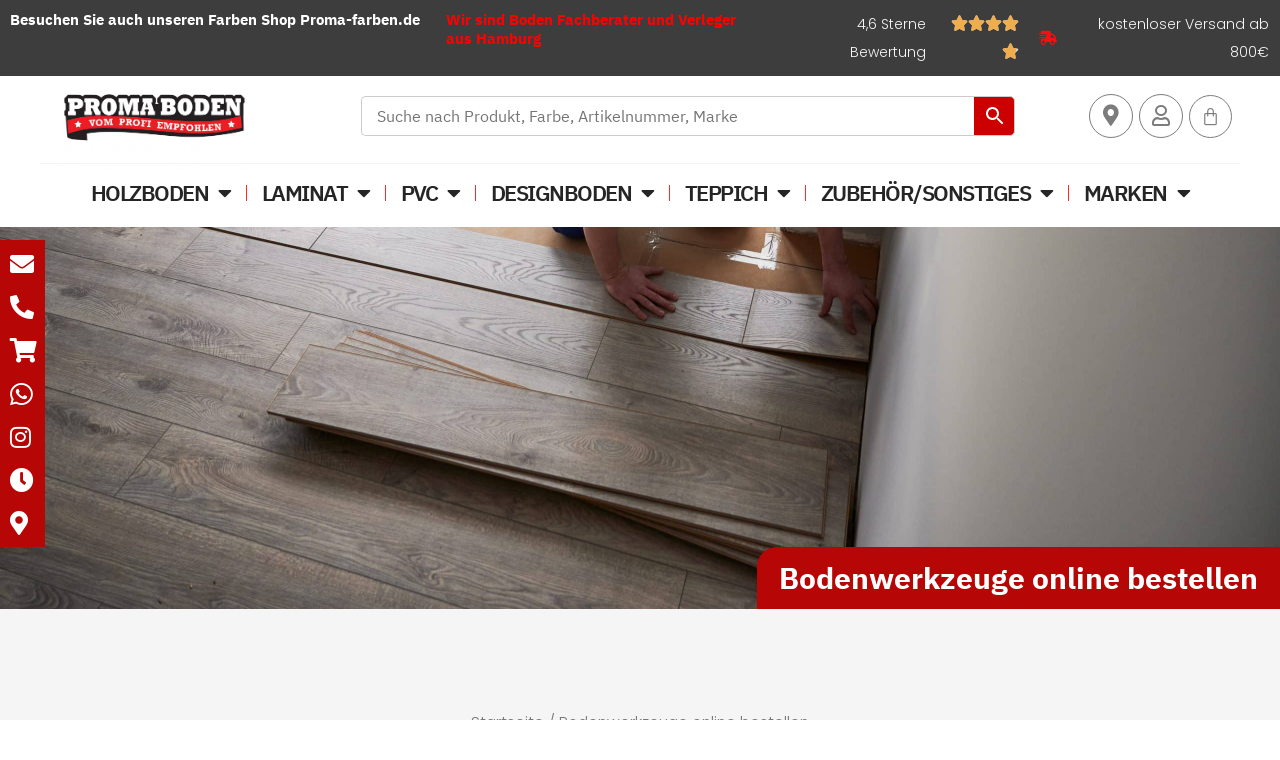

--- FILE ---
content_type: text/html; charset=UTF-8
request_url: https://bodenfachhandel-hamburg.de/bodenwerkzeuge-online-bestellen
body_size: 60722
content:
<!DOCTYPE html>
<html lang="de" prefix="og: https://ogp.me/ns#">
<head>
<meta charset="UTF-8">
<meta name="viewport" content="width=device-width, initial-scale=1">
	<link rel="profile" href="https://gmpg.org/xfn/11"> 
	
<!-- Suchmaschinen-Optimierung durch Rank Math PRO - https://rankmath.com/ -->
<title>Jetzt Bodenwerkzeuge online bestellen: Über 500 Produkte</title>
<meta name="description" content="Bodenwerkzeuge online bestellen: zahlreiche Farben &amp; Arten ✓ namhafte Hersteller ✓ Online-Beratung ✓ Bodenwerkzeuge in Hamburg kaufen ✓ Jetzt bestellen und profitieren."/>
<meta name="robots" content="index, follow, max-snippet:-1, max-video-preview:-1, max-image-preview:large"/>
<link rel="canonical" href="https://bodenfachhandel-hamburg.de/bodenwerkzeuge-online-bestellen" />
<meta property="og:locale" content="de_DE" />
<meta property="og:type" content="article" />
<meta property="og:title" content="Jetzt Bodenwerkzeuge online bestellen: Über 500 Produkte" />
<meta property="og:description" content="Bodenwerkzeuge online bestellen: zahlreiche Farben &amp; Arten ✓ namhafte Hersteller ✓ Online-Beratung ✓ Bodenwerkzeuge in Hamburg kaufen ✓ Jetzt bestellen und profitieren." />
<meta property="og:url" content="https://bodenfachhandel-hamburg.de/bodenwerkzeuge-online-bestellen" />
<meta property="og:site_name" content="Ihr Bodenfachhandel aus Hamburg" />
<meta property="og:updated_time" content="2023-10-21T15:43:32+00:00" />
<meta property="og:image" content="https://bodenfachhandel-hamburg.de/wp-content/uploads/2023/10/man-working-on-laminate-flooring-installation-in-apartment--1024x701.jpg" />
<meta property="og:image:secure_url" content="https://bodenfachhandel-hamburg.de/wp-content/uploads/2023/10/man-working-on-laminate-flooring-installation-in-apartment--1024x701.jpg" />
<meta property="og:image:width" content="1024" />
<meta property="og:image:height" content="701" />
<meta property="og:image:alt" content="Bodenwerkzeuge online bestellen" />
<meta property="og:image:type" content="image/jpeg" />
<meta property="article:published_time" content="2023-10-21T15:34:20+00:00" />
<meta property="article:modified_time" content="2023-10-21T15:43:32+00:00" />
<meta name="twitter:card" content="summary_large_image" />
<meta name="twitter:title" content="Jetzt Bodenwerkzeuge online bestellen: Über 500 Produkte" />
<meta name="twitter:description" content="Bodenwerkzeuge online bestellen: zahlreiche Farben &amp; Arten ✓ namhafte Hersteller ✓ Online-Beratung ✓ Bodenwerkzeuge in Hamburg kaufen ✓ Jetzt bestellen und profitieren." />
<meta name="twitter:image" content="https://bodenfachhandel-hamburg.de/wp-content/uploads/2023/10/man-working-on-laminate-flooring-installation-in-apartment--1024x701.jpg" />
<meta name="twitter:label1" content="Lesedauer" />
<meta name="twitter:data1" content="2 Minuten" />
<script type="application/ld+json" class="rank-math-schema">{"@context":"https://schema.org","@graph":[{"@type":["Person","Organization"],"@id":"https://bodenfachhandel-hamburg.de/#person","name":"Ihr Bodenfachhandel aus Hamburg","logo":{"@type":"ImageObject","@id":"https://bodenfachhandel-hamburg.de/#logo","url":"https://bodenfachhandel-hamburg.de/wp-content/uploads/2023/10/cropped-PROMA-FARBEN-01-150x150.png","contentUrl":"https://bodenfachhandel-hamburg.de/wp-content/uploads/2023/10/cropped-PROMA-FARBEN-01-150x150.png","caption":"Ihr Bodenfachhandel aus Hamburg","inLanguage":"de"},"image":{"@type":"ImageObject","@id":"https://bodenfachhandel-hamburg.de/#logo","url":"https://bodenfachhandel-hamburg.de/wp-content/uploads/2023/10/cropped-PROMA-FARBEN-01-150x150.png","contentUrl":"https://bodenfachhandel-hamburg.de/wp-content/uploads/2023/10/cropped-PROMA-FARBEN-01-150x150.png","caption":"Ihr Bodenfachhandel aus Hamburg","inLanguage":"de"}},{"@type":"WebSite","@id":"https://bodenfachhandel-hamburg.de/#website","url":"https://bodenfachhandel-hamburg.de","name":"Ihr Bodenfachhandel aus Hamburg","publisher":{"@id":"https://bodenfachhandel-hamburg.de/#person"},"inLanguage":"de"},{"@type":"ImageObject","@id":"https://bodenfachhandel-hamburg.de/wp-content/uploads/2023/10/man-working-on-laminate-flooring-installation-in-apartment--scaled.jpg","url":"https://bodenfachhandel-hamburg.de/wp-content/uploads/2023/10/man-working-on-laminate-flooring-installation-in-apartment--scaled.jpg","width":"200","height":"200","inLanguage":"de"},{"@type":"BreadcrumbList","@id":"https://bodenfachhandel-hamburg.de/bodenwerkzeuge-online-bestellen#breadcrumb","itemListElement":[{"@type":"ListItem","position":"1","item":{"@id":"https://bodenfachhandel-hamburg.de","name":"Home"}},{"@type":"ListItem","position":"2","item":{"@id":"https://bodenfachhandel-hamburg.de/bodenwerkzeuge-online-bestellen","name":"Bodenwerkzeuge online bestellen"}}]},{"@type":"WebPage","@id":"https://bodenfachhandel-hamburg.de/bodenwerkzeuge-online-bestellen#webpage","url":"https://bodenfachhandel-hamburg.de/bodenwerkzeuge-online-bestellen","name":"Jetzt Bodenwerkzeuge online bestellen: \u00dcber 500 Produkte","datePublished":"2023-10-21T15:34:20+00:00","dateModified":"2023-10-21T15:43:32+00:00","isPartOf":{"@id":"https://bodenfachhandel-hamburg.de/#website"},"primaryImageOfPage":{"@id":"https://bodenfachhandel-hamburg.de/wp-content/uploads/2023/10/man-working-on-laminate-flooring-installation-in-apartment--scaled.jpg"},"inLanguage":"de","breadcrumb":{"@id":"https://bodenfachhandel-hamburg.de/bodenwerkzeuge-online-bestellen#breadcrumb"}},{"@type":"Person","@id":"https://bodenfachhandel-hamburg.de/author/febifbu47","name":"febifbu47","url":"https://bodenfachhandel-hamburg.de/author/febifbu47","image":{"@type":"ImageObject","@id":"https://secure.gravatar.com/avatar/973f9b4cfb4ecd2833891961cab567f66696fab1a94f801430c2f031e03884da?s=96&amp;d=mm&amp;r=g","url":"https://secure.gravatar.com/avatar/973f9b4cfb4ecd2833891961cab567f66696fab1a94f801430c2f031e03884da?s=96&amp;d=mm&amp;r=g","caption":"febifbu47","inLanguage":"de"},"sameAs":["https://bodenfachhandel-hamburg.de"]},{"@type":"Article","headline":"Jetzt Bodenwerkzeuge online bestellen: \u00dcber 500 Produkte","keywords":"Bodenwerkzeuge online bestellen","datePublished":"2023-10-21T15:34:20+00:00","dateModified":"2023-10-21T15:43:32+00:00","author":{"@id":"https://bodenfachhandel-hamburg.de/author/febifbu47","name":"febifbu47"},"publisher":{"@id":"https://bodenfachhandel-hamburg.de/#person"},"description":"Bodenwerkzeuge online bestellen: zahlreiche Farben &amp; Arten \u2713 namhafte Hersteller \u2713 Online-Beratung \u2713 Bodenwerkzeuge in Hamburg kaufen \u2713 Jetzt bestellen und profitieren.","name":"Jetzt Bodenwerkzeuge online bestellen: \u00dcber 500 Produkte","@id":"https://bodenfachhandel-hamburg.de/bodenwerkzeuge-online-bestellen#richSnippet","isPartOf":{"@id":"https://bodenfachhandel-hamburg.de/bodenwerkzeuge-online-bestellen#webpage"},"image":{"@id":"https://bodenfachhandel-hamburg.de/wp-content/uploads/2023/10/man-working-on-laminate-flooring-installation-in-apartment--scaled.jpg"},"inLanguage":"de","mainEntityOfPage":{"@id":"https://bodenfachhandel-hamburg.de/bodenwerkzeuge-online-bestellen#webpage"}}]}</script>
<!-- /Rank Math WordPress SEO Plugin -->



<link rel="alternate" type="application/rss+xml" title="Ihr Bodenfachhandel aus Hamburg &raquo; Feed" href="https://bodenfachhandel-hamburg.de/feed" />
<link rel="alternate" type="application/rss+xml" title="Ihr Bodenfachhandel aus Hamburg &raquo; Kommentar-Feed" href="https://bodenfachhandel-hamburg.de/comments/feed" />
<link rel="alternate" title="oEmbed (JSON)" type="application/json+oembed" href="https://bodenfachhandel-hamburg.de/wp-json/oembed/1.0/embed?url=https%3A%2F%2Fbodenfachhandel-hamburg.de%2Fbodenwerkzeuge-online-bestellen" />
<link rel="alternate" title="oEmbed (XML)" type="text/xml+oembed" href="https://bodenfachhandel-hamburg.de/wp-json/oembed/1.0/embed?url=https%3A%2F%2Fbodenfachhandel-hamburg.de%2Fbodenwerkzeuge-online-bestellen&#038;format=xml" />
<style id='wp-img-auto-sizes-contain-inline-css'>
img:is([sizes=auto i],[sizes^="auto," i]){contain-intrinsic-size:3000px 1500px}
/*# sourceURL=wp-img-auto-sizes-contain-inline-css */
</style>
<link rel='stylesheet' id='astra-theme-css-css' href='https://bodenfachhandel-hamburg.de/wp-content/themes/astra/assets/css/minified/main.min.css?ver=4.9.0' media='all' />
<style id='astra-theme-css-inline-css'>
:root{--ast-post-nav-space:0;--ast-container-default-xlg-padding:3em;--ast-container-default-lg-padding:3em;--ast-container-default-slg-padding:2em;--ast-container-default-md-padding:3em;--ast-container-default-sm-padding:3em;--ast-container-default-xs-padding:2.4em;--ast-container-default-xxs-padding:1.8em;--ast-code-block-background:#EEEEEE;--ast-comment-inputs-background:#FAFAFA;--ast-normal-container-width:1200px;--ast-narrow-container-width:750px;--ast-blog-title-font-weight:normal;--ast-blog-meta-weight:inherit;--ast-global-color-primary:var(--ast-global-color-5);--ast-global-color-secondary:var(--ast-global-color-4);--ast-global-color-alternate-background:var(--ast-global-color-7);--ast-global-color-subtle-background:var(--ast-global-color-6);--ast-bg-style-guide:#F8FAFC;--ast-shadow-style-guide:0px 0px 4px 0 #00000057;--ast-global-dark-bg-style:#fff;--ast-global-dark-lfs:#fbfbfb;--ast-widget-bg-color:#fafafa;--ast-wc-container-head-bg-color:#fbfbfb;--ast-title-layout-bg:#eeeeee;--ast-search-border-color:#e7e7e7;--ast-lifter-hover-bg:#e6e6e6;--ast-gallery-block-color:#000;--srfm-color-input-label:var(--ast-global-color-2);}html{font-size:100%;}a{color:var(--ast-global-color-0);}a:hover,a:focus{color:var(--ast-global-color-1);}body,button,input,select,textarea,.ast-button,.ast-custom-button{font-family:'IBM Plex Sans',sans-serif;font-weight:400;font-size:16px;font-size:1rem;line-height:var(--ast-body-line-height,1.65em);}blockquote{color:var(--ast-global-color-3);}h1,.entry-content h1,h2,.entry-content h2,h3,.entry-content h3,h4,.entry-content h4,h5,.entry-content h5,h6,.entry-content h6,.site-title,.site-title a{font-family:'IBM Plex Sans',sans-serif;font-weight:600;}.ast-site-identity .site-title a{color:var(--ast-global-color-2);}.site-title{font-size:35px;font-size:2.1875rem;display:block;}.site-header .site-description{font-size:15px;font-size:0.9375rem;display:block;}.entry-title{font-size:26px;font-size:1.625rem;}.archive .ast-article-post .ast-article-inner,.blog .ast-article-post .ast-article-inner,.archive .ast-article-post .ast-article-inner:hover,.blog .ast-article-post .ast-article-inner:hover{overflow:hidden;}h1,.entry-content h1{font-size:32px;font-size:2rem;font-weight:400;font-family:'IBM Plex Sans',sans-serif;line-height:1.4em;}h2,.entry-content h2{font-size:26px;font-size:1.625rem;font-weight:400;font-family:'IBM Plex Sans',sans-serif;line-height:1.3em;}h3,.entry-content h3{font-size:26px;font-size:1.625rem;font-weight:400;font-family:'IBM Plex Sans',sans-serif;line-height:2.4em;}h4,.entry-content h4{font-size:24px;font-size:1.5rem;line-height:2em;font-weight:400;font-family:'IBM Plex Sans',sans-serif;}h5,.entry-content h5{font-size:20px;font-size:1.25rem;line-height:1.2em;font-weight:400;font-family:'IBM Plex Sans',sans-serif;}h6,.entry-content h6{font-size:16px;font-size:1rem;line-height:1.25em;font-weight:300;font-family:'IBM Plex Sans',sans-serif;}::selection{background-color:var(--ast-global-color-0);color:#ffffff;}body,h1,.entry-title a,.entry-content h1,h2,.entry-content h2,h3,.entry-content h3,h4,.entry-content h4,h5,.entry-content h5,h6,.entry-content h6{color:var(--ast-global-color-3);}.tagcloud a:hover,.tagcloud a:focus,.tagcloud a.current-item{color:#ffffff;border-color:var(--ast-global-color-0);background-color:var(--ast-global-color-0);}input:focus,input[type="text"]:focus,input[type="email"]:focus,input[type="url"]:focus,input[type="password"]:focus,input[type="reset"]:focus,input[type="search"]:focus,textarea:focus{border-color:var(--ast-global-color-0);}input[type="radio"]:checked,input[type=reset],input[type="checkbox"]:checked,input[type="checkbox"]:hover:checked,input[type="checkbox"]:focus:checked,input[type=range]::-webkit-slider-thumb{border-color:var(--ast-global-color-0);background-color:var(--ast-global-color-0);box-shadow:none;}.site-footer a:hover + .post-count,.site-footer a:focus + .post-count{background:var(--ast-global-color-0);border-color:var(--ast-global-color-0);}.single .nav-links .nav-previous,.single .nav-links .nav-next{color:var(--ast-global-color-0);}.entry-meta,.entry-meta *{line-height:1.45;color:var(--ast-global-color-0);}.entry-meta a:not(.ast-button):hover,.entry-meta a:not(.ast-button):hover *,.entry-meta a:not(.ast-button):focus,.entry-meta a:not(.ast-button):focus *,.page-links > .page-link,.page-links .page-link:hover,.post-navigation a:hover{color:var(--ast-global-color-1);}#cat option,.secondary .calendar_wrap thead a,.secondary .calendar_wrap thead a:visited{color:var(--ast-global-color-0);}.secondary .calendar_wrap #today,.ast-progress-val span{background:var(--ast-global-color-0);}.secondary a:hover + .post-count,.secondary a:focus + .post-count{background:var(--ast-global-color-0);border-color:var(--ast-global-color-0);}.calendar_wrap #today > a{color:#ffffff;}.page-links .page-link,.single .post-navigation a{color:var(--ast-global-color-0);}.ast-search-menu-icon .search-form button.search-submit{padding:0 4px;}.ast-search-menu-icon form.search-form{padding-right:0;}.ast-search-menu-icon.slide-search input.search-field{width:0;}.ast-header-search .ast-search-menu-icon.ast-dropdown-active .search-form,.ast-header-search .ast-search-menu-icon.ast-dropdown-active .search-field:focus{transition:all 0.2s;}.search-form input.search-field:focus{outline:none;}.ast-archive-title{color:var(--ast-global-color-2);}.widget-title,.widget .wp-block-heading{font-size:22px;font-size:1.375rem;color:var(--ast-global-color-2);}.ast-search-menu-icon.slide-search a:focus-visible:focus-visible,.astra-search-icon:focus-visible,#close:focus-visible,a:focus-visible,.ast-menu-toggle:focus-visible,.site .skip-link:focus-visible,.wp-block-loginout input:focus-visible,.wp-block-search.wp-block-search__button-inside .wp-block-search__inside-wrapper,.ast-header-navigation-arrow:focus-visible,.woocommerce .wc-proceed-to-checkout > .checkout-button:focus-visible,.woocommerce .woocommerce-MyAccount-navigation ul li a:focus-visible,.ast-orders-table__row .ast-orders-table__cell:focus-visible,.woocommerce .woocommerce-order-details .order-again > .button:focus-visible,.woocommerce .woocommerce-message a.button.wc-forward:focus-visible,.woocommerce #minus_qty:focus-visible,.woocommerce #plus_qty:focus-visible,a#ast-apply-coupon:focus-visible,.woocommerce .woocommerce-info a:focus-visible,.woocommerce .astra-shop-summary-wrap a:focus-visible,.woocommerce a.wc-forward:focus-visible,#ast-apply-coupon:focus-visible,.woocommerce-js .woocommerce-mini-cart-item a.remove:focus-visible,#close:focus-visible,.button.search-submit:focus-visible,#search_submit:focus,.normal-search:focus-visible,.ast-header-account-wrap:focus-visible,.woocommerce .ast-on-card-button.ast-quick-view-trigger:focus{outline-style:dotted;outline-color:inherit;outline-width:thin;}input:focus,input[type="text"]:focus,input[type="email"]:focus,input[type="url"]:focus,input[type="password"]:focus,input[type="reset"]:focus,input[type="search"]:focus,input[type="number"]:focus,textarea:focus,.wp-block-search__input:focus,[data-section="section-header-mobile-trigger"] .ast-button-wrap .ast-mobile-menu-trigger-minimal:focus,.ast-mobile-popup-drawer.active .menu-toggle-close:focus,.woocommerce-ordering select.orderby:focus,#ast-scroll-top:focus,#coupon_code:focus,.woocommerce-page #comment:focus,.woocommerce #reviews #respond input#submit:focus,.woocommerce a.add_to_cart_button:focus,.woocommerce .button.single_add_to_cart_button:focus,.woocommerce .woocommerce-cart-form button:focus,.woocommerce .woocommerce-cart-form__cart-item .quantity .qty:focus,.woocommerce .woocommerce-billing-fields .woocommerce-billing-fields__field-wrapper .woocommerce-input-wrapper > .input-text:focus,.woocommerce #order_comments:focus,.woocommerce #place_order:focus,.woocommerce .woocommerce-address-fields .woocommerce-address-fields__field-wrapper .woocommerce-input-wrapper > .input-text:focus,.woocommerce .woocommerce-MyAccount-content form button:focus,.woocommerce .woocommerce-MyAccount-content .woocommerce-EditAccountForm .woocommerce-form-row .woocommerce-Input.input-text:focus,.woocommerce .ast-woocommerce-container .woocommerce-pagination ul.page-numbers li a:focus,body #content .woocommerce form .form-row .select2-container--default .select2-selection--single:focus,#ast-coupon-code:focus,.woocommerce.woocommerce-js .quantity input[type=number]:focus,.woocommerce-js .woocommerce-mini-cart-item .quantity input[type=number]:focus,.woocommerce p#ast-coupon-trigger:focus{border-style:dotted;border-color:inherit;border-width:thin;}input{outline:none;}.woocommerce-js input[type=text]:focus,.woocommerce-js input[type=email]:focus,.woocommerce-js textarea:focus,input[type=number]:focus,.comments-area textarea#comment:focus,.comments-area textarea#comment:active,.comments-area .ast-comment-formwrap input[type="text"]:focus,.comments-area .ast-comment-formwrap input[type="text"]:active{outline-style:unset;outline-color:inherit;outline-width:thin;}.ast-logo-title-inline .site-logo-img{padding-right:1em;}.site-logo-img img{ transition:all 0.2s linear;}body .ast-oembed-container > *{position:absolute;top:0;width:100%;height:100%;left:0;}body .wp-block-embed-pocket-casts .ast-oembed-container *{position:unset;}.ast-single-post-featured-section + article {margin-top: 2em;}.site-content .ast-single-post-featured-section img {width: 100%;overflow: hidden;object-fit: cover;}.site > .ast-single-related-posts-container {margin-top: 0;}@media (min-width: 922px) {.ast-desktop .ast-container--narrow {max-width: var(--ast-narrow-container-width);margin: 0 auto;}}.ast-page-builder-template .hentry {margin: 0;}.ast-page-builder-template .site-content > .ast-container {max-width: 100%;padding: 0;}.ast-page-builder-template .site .site-content #primary {padding: 0;margin: 0;}.ast-page-builder-template .no-results {text-align: center;margin: 4em auto;}.ast-page-builder-template .ast-pagination {padding: 2em;}.ast-page-builder-template .entry-header.ast-no-title.ast-no-thumbnail {margin-top: 0;}.ast-page-builder-template .entry-header.ast-header-without-markup {margin-top: 0;margin-bottom: 0;}.ast-page-builder-template .entry-header.ast-no-title.ast-no-meta {margin-bottom: 0;}.ast-page-builder-template.single .post-navigation {padding-bottom: 2em;}.ast-page-builder-template.single-post .site-content > .ast-container {max-width: 100%;}.ast-page-builder-template .entry-header {margin-top: 2em;margin-left: auto;margin-right: auto;}.ast-page-builder-template .ast-archive-description {margin: 2em auto 0;padding-left: 20px;padding-right: 20px;}.ast-page-builder-template .ast-row {margin-left: 0;margin-right: 0;}.single.ast-page-builder-template .entry-header + .entry-content,.single.ast-page-builder-template .ast-single-entry-banner + .site-content article .entry-content {margin-bottom: 2em;}@media(min-width: 921px) {.ast-page-builder-template.archive.ast-right-sidebar .ast-row article,.ast-page-builder-template.archive.ast-left-sidebar .ast-row article {padding-left: 0;padding-right: 0;}}@media (max-width:921.9px){#ast-desktop-header{display:none;}}@media (min-width:922px){#ast-mobile-header{display:none;}}.wp-block-buttons.aligncenter{justify-content:center;}@media (max-width:921px){.ast-theme-transparent-header #primary,.ast-theme-transparent-header #secondary{padding:0;}}@media (max-width:921px){.ast-plain-container.ast-no-sidebar #primary{padding:0;}}.ast-plain-container.ast-no-sidebar #primary{margin-top:0;margin-bottom:0;}.wp-block-button.is-style-outline .wp-block-button__link{border-color:var(--ast-global-color-0);}div.wp-block-button.is-style-outline > .wp-block-button__link:not(.has-text-color),div.wp-block-button.wp-block-button__link.is-style-outline:not(.has-text-color){color:var(--ast-global-color-0);}.wp-block-button.is-style-outline .wp-block-button__link:hover,.wp-block-buttons .wp-block-button.is-style-outline .wp-block-button__link:focus,.wp-block-buttons .wp-block-button.is-style-outline > .wp-block-button__link:not(.has-text-color):hover,.wp-block-buttons .wp-block-button.wp-block-button__link.is-style-outline:not(.has-text-color):hover{color:#ffffff;background-color:var(--ast-global-color-1);border-color:var(--ast-global-color-1);}.post-page-numbers.current .page-link,.ast-pagination .page-numbers.current{color:#ffffff;border-color:var(--ast-global-color-0);background-color:var(--ast-global-color-0);}.wp-block-button.is-style-outline .wp-block-button__link.wp-element-button,.ast-outline-button{border-color:var(--ast-global-color-0);font-family:'IBM Plex Sans',sans-serif;font-weight:400;font-size:19px;font-size:1.1875rem;line-height:1em;}.wp-block-buttons .wp-block-button.is-style-outline > .wp-block-button__link:not(.has-text-color),.wp-block-buttons .wp-block-button.wp-block-button__link.is-style-outline:not(.has-text-color),.ast-outline-button{color:var(--ast-global-color-0);}.wp-block-button.is-style-outline .wp-block-button__link:hover,.wp-block-buttons .wp-block-button.is-style-outline .wp-block-button__link:focus,.wp-block-buttons .wp-block-button.is-style-outline > .wp-block-button__link:not(.has-text-color):hover,.wp-block-buttons .wp-block-button.wp-block-button__link.is-style-outline:not(.has-text-color):hover,.ast-outline-button:hover,.ast-outline-button:focus,.wp-block-uagb-buttons-child .uagb-buttons-repeater.ast-outline-button:hover,.wp-block-uagb-buttons-child .uagb-buttons-repeater.ast-outline-button:focus{color:#ffffff;background-color:var(--ast-global-color-1);border-color:var(--ast-global-color-1);}.wp-block-button .wp-block-button__link.wp-element-button.is-style-outline:not(.has-background),.wp-block-button.is-style-outline>.wp-block-button__link.wp-element-button:not(.has-background),.ast-outline-button{background-color:transparent;}.entry-content[data-ast-blocks-layout] > figure{margin-bottom:1em;}h1.widget-title{font-weight:400;}h2.widget-title{font-weight:400;}h3.widget-title{font-weight:400;}.review-rating{display:flex;align-items:center;order:2;}#page{display:flex;flex-direction:column;min-height:100vh;}.ast-404-layout-1 h1.page-title{color:var(--ast-global-color-2);}.single .post-navigation a{line-height:1em;height:inherit;}.error-404 .page-sub-title{font-size:1.5rem;font-weight:inherit;}.search .site-content .content-area .search-form{margin-bottom:0;}#page .site-content{flex-grow:1;}.widget{margin-bottom:1.25em;}#secondary li{line-height:1.5em;}#secondary .wp-block-group h2{margin-bottom:0.7em;}#secondary h2{font-size:1.7rem;}.ast-separate-container .ast-article-post,.ast-separate-container .ast-article-single,.ast-separate-container .comment-respond{padding:3em;}.ast-separate-container .ast-article-single .ast-article-single{padding:0;}.ast-article-single .wp-block-post-template-is-layout-grid{padding-left:0;}.ast-separate-container .comments-title,.ast-narrow-container .comments-title{padding:1.5em 2em;}.ast-page-builder-template .comment-form-textarea,.ast-comment-formwrap .ast-grid-common-col{padding:0;}.ast-comment-formwrap{padding:0;display:inline-flex;column-gap:20px;width:100%;margin-left:0;margin-right:0;}.comments-area textarea#comment:focus,.comments-area textarea#comment:active,.comments-area .ast-comment-formwrap input[type="text"]:focus,.comments-area .ast-comment-formwrap input[type="text"]:active {box-shadow:none;outline:none;}.archive.ast-page-builder-template .entry-header{margin-top:2em;}.ast-page-builder-template .ast-comment-formwrap{width:100%;}.entry-title{margin-bottom:0.5em;}.ast-archive-description p{font-size:inherit;font-weight:inherit;line-height:inherit;}.ast-separate-container .ast-comment-list li.depth-1,.hentry{margin-bottom:2em;}@media (min-width:921px){.ast-left-sidebar.ast-page-builder-template #secondary,.archive.ast-right-sidebar.ast-page-builder-template .site-main{padding-left:20px;padding-right:20px;}}@media (max-width:544px){.ast-comment-formwrap.ast-row{column-gap:10px;display:inline-block;}#ast-commentform .ast-grid-common-col{position:relative;width:100%;}}@media (min-width:1201px){.ast-separate-container .ast-article-post,.ast-separate-container .ast-article-single,.ast-separate-container .ast-author-box,.ast-separate-container .ast-404-layout-1,.ast-separate-container .no-results{padding:3em;}}@media (max-width:921px){.ast-separate-container #primary,.ast-separate-container #secondary{padding:1.5em 0;}#primary,#secondary{padding:1.5em 0;margin:0;}.ast-left-sidebar #content > .ast-container{display:flex;flex-direction:column-reverse;width:100%;}}@media (min-width:922px){.ast-separate-container.ast-right-sidebar #primary,.ast-separate-container.ast-left-sidebar #primary{border:0;}.search-no-results.ast-separate-container #primary{margin-bottom:4em;}}.wp-block-button .wp-block-button__link{color:#ffffff;}.wp-block-button .wp-block-button__link:hover,.wp-block-button .wp-block-button__link:focus{color:#ffffff;background-color:var(--ast-global-color-1);border-color:var(--ast-global-color-1);}.elementor-widget-heading h1.elementor-heading-title{line-height:1.4em;}.elementor-widget-heading h2.elementor-heading-title{line-height:1.3em;}.elementor-widget-heading h3.elementor-heading-title{line-height:2.4em;}.elementor-widget-heading h4.elementor-heading-title{line-height:2em;}.elementor-widget-heading h5.elementor-heading-title{line-height:1.2em;}.elementor-widget-heading h6.elementor-heading-title{line-height:1.25em;}.wp-block-button .wp-block-button__link,.wp-block-search .wp-block-search__button,body .wp-block-file .wp-block-file__button{border-color:var(--ast-global-color-0);background-color:var(--ast-global-color-0);color:#ffffff;font-family:'IBM Plex Sans',sans-serif;font-weight:400;line-height:1em;font-size:19px;font-size:1.1875rem;padding-top:15px;padding-right:30px;padding-bottom:15px;padding-left:30px;}@media (max-width:921px){.wp-block-button .wp-block-button__link,.wp-block-search .wp-block-search__button,body .wp-block-file .wp-block-file__button{padding-top:14px;padding-right:28px;padding-bottom:14px;padding-left:28px;}}@media (max-width:544px){.wp-block-button .wp-block-button__link,.wp-block-search .wp-block-search__button,body .wp-block-file .wp-block-file__button{padding-top:12px;padding-right:24px;padding-bottom:12px;padding-left:24px;}}.menu-toggle,button,.ast-button,.ast-custom-button,.button,input#submit,input[type="button"],input[type="submit"],input[type="reset"],form[CLASS*="wp-block-search__"].wp-block-search .wp-block-search__inside-wrapper .wp-block-search__button,body .wp-block-file .wp-block-file__button,.search .search-submit{border-style:solid;border-top-width:0;border-right-width:0;border-left-width:0;border-bottom-width:0;color:#ffffff;border-color:var(--ast-global-color-0);background-color:var(--ast-global-color-0);padding-top:15px;padding-right:30px;padding-bottom:15px;padding-left:30px;font-family:'IBM Plex Sans',sans-serif;font-weight:400;font-size:19px;font-size:1.1875rem;line-height:1em;}button:focus,.menu-toggle:hover,button:hover,.ast-button:hover,.ast-custom-button:hover .button:hover,.ast-custom-button:hover ,input[type=reset]:hover,input[type=reset]:focus,input#submit:hover,input#submit:focus,input[type="button"]:hover,input[type="button"]:focus,input[type="submit"]:hover,input[type="submit"]:focus,form[CLASS*="wp-block-search__"].wp-block-search .wp-block-search__inside-wrapper .wp-block-search__button:hover,form[CLASS*="wp-block-search__"].wp-block-search .wp-block-search__inside-wrapper .wp-block-search__button:focus,body .wp-block-file .wp-block-file__button:hover,body .wp-block-file .wp-block-file__button:focus{color:#ffffff;background-color:var(--ast-global-color-1);border-color:var(--ast-global-color-1);}form[CLASS*="wp-block-search__"].wp-block-search .wp-block-search__inside-wrapper .wp-block-search__button.has-icon{padding-top:calc(15px - 3px);padding-right:calc(30px - 3px);padding-bottom:calc(15px - 3px);padding-left:calc(30px - 3px);}@media (max-width:921px){.menu-toggle,button,.ast-button,.ast-custom-button,.button,input#submit,input[type="button"],input[type="submit"],input[type="reset"],form[CLASS*="wp-block-search__"].wp-block-search .wp-block-search__inside-wrapper .wp-block-search__button,body .wp-block-file .wp-block-file__button,.search .search-submit{padding-top:14px;padding-right:28px;padding-bottom:14px;padding-left:28px;}}@media (max-width:544px){.menu-toggle,button,.ast-button,.ast-custom-button,.button,input#submit,input[type="button"],input[type="submit"],input[type="reset"],form[CLASS*="wp-block-search__"].wp-block-search .wp-block-search__inside-wrapper .wp-block-search__button,body .wp-block-file .wp-block-file__button,.search .search-submit{padding-top:12px;padding-right:24px;padding-bottom:12px;padding-left:24px;}}@media (max-width:921px){.ast-mobile-header-stack .main-header-bar .ast-search-menu-icon{display:inline-block;}.ast-header-break-point.ast-header-custom-item-outside .ast-mobile-header-stack .main-header-bar .ast-search-icon{margin:0;}.ast-comment-avatar-wrap img{max-width:2.5em;}.ast-comment-meta{padding:0 1.8888em 1.3333em;}.ast-separate-container .ast-comment-list li.depth-1{padding:1.5em 2.14em;}.ast-separate-container .comment-respond{padding:2em 2.14em;}}@media (min-width:544px){.ast-container{max-width:100%;}}@media (max-width:544px){.ast-separate-container .ast-article-post,.ast-separate-container .ast-article-single,.ast-separate-container .comments-title,.ast-separate-container .ast-archive-description{padding:1.5em 1em;}.ast-separate-container #content .ast-container{padding-left:0.54em;padding-right:0.54em;}.ast-separate-container .ast-comment-list .bypostauthor{padding:.5em;}.ast-search-menu-icon.ast-dropdown-active .search-field{width:170px;}} #ast-mobile-header .ast-site-header-cart-li a{pointer-events:none;}.ast-separate-container{background-color:var(--ast-global-color-4);background-image:none;}@media (max-width:921px){.site-title{display:block;}.site-header .site-description{display:none;}h1,.entry-content h1{font-size:30px;}h2,.entry-content h2{font-size:25px;}h3,.entry-content h3{font-size:20px;}}@media (max-width:544px){.site-title{display:block;}.site-header .site-description{display:none;}h1,.entry-content h1{font-size:30px;}h2,.entry-content h2{font-size:25px;}h3,.entry-content h3{font-size:20px;}}@media (max-width:921px){html{font-size:91.2%;}}@media (max-width:544px){html{font-size:91.2%;}}@media (min-width:922px){.ast-container{max-width:1240px;}}@media (min-width:922px){.site-content .ast-container{display:flex;}}@media (max-width:921px){.site-content .ast-container{flex-direction:column;}}@media (min-width:922px){.main-header-menu .sub-menu .menu-item.ast-left-align-sub-menu:hover > .sub-menu,.main-header-menu .sub-menu .menu-item.ast-left-align-sub-menu.focus > .sub-menu{margin-left:-0px;}}.site .comments-area{padding-bottom:3em;}.wp-block-file {display: flex;align-items: center;flex-wrap: wrap;justify-content: space-between;}.wp-block-pullquote {border: none;}.wp-block-pullquote blockquote::before {content: "\201D";font-family: "Helvetica",sans-serif;display: flex;transform: rotate( 180deg );font-size: 6rem;font-style: normal;line-height: 1;font-weight: bold;align-items: center;justify-content: center;}.has-text-align-right > blockquote::before {justify-content: flex-start;}.has-text-align-left > blockquote::before {justify-content: flex-end;}figure.wp-block-pullquote.is-style-solid-color blockquote {max-width: 100%;text-align: inherit;}:root {--wp--custom--ast-default-block-top-padding: 3em;--wp--custom--ast-default-block-right-padding: 3em;--wp--custom--ast-default-block-bottom-padding: 3em;--wp--custom--ast-default-block-left-padding: 3em;--wp--custom--ast-container-width: 1200px;--wp--custom--ast-content-width-size: 1200px;--wp--custom--ast-wide-width-size: calc(1200px + var(--wp--custom--ast-default-block-left-padding) + var(--wp--custom--ast-default-block-right-padding));}.ast-narrow-container {--wp--custom--ast-content-width-size: 750px;--wp--custom--ast-wide-width-size: 750px;}@media(max-width: 921px) {:root {--wp--custom--ast-default-block-top-padding: 3em;--wp--custom--ast-default-block-right-padding: 2em;--wp--custom--ast-default-block-bottom-padding: 3em;--wp--custom--ast-default-block-left-padding: 2em;}}@media(max-width: 544px) {:root {--wp--custom--ast-default-block-top-padding: 3em;--wp--custom--ast-default-block-right-padding: 1.5em;--wp--custom--ast-default-block-bottom-padding: 3em;--wp--custom--ast-default-block-left-padding: 1.5em;}}.entry-content > .wp-block-group,.entry-content > .wp-block-cover,.entry-content > .wp-block-columns {padding-top: var(--wp--custom--ast-default-block-top-padding);padding-right: var(--wp--custom--ast-default-block-right-padding);padding-bottom: var(--wp--custom--ast-default-block-bottom-padding);padding-left: var(--wp--custom--ast-default-block-left-padding);}.ast-plain-container.ast-no-sidebar .entry-content > .alignfull,.ast-page-builder-template .ast-no-sidebar .entry-content > .alignfull {margin-left: calc( -50vw + 50%);margin-right: calc( -50vw + 50%);max-width: 100vw;width: 100vw;}.ast-plain-container.ast-no-sidebar .entry-content .alignfull .alignfull,.ast-page-builder-template.ast-no-sidebar .entry-content .alignfull .alignfull,.ast-plain-container.ast-no-sidebar .entry-content .alignfull .alignwide,.ast-page-builder-template.ast-no-sidebar .entry-content .alignfull .alignwide,.ast-plain-container.ast-no-sidebar .entry-content .alignwide .alignfull,.ast-page-builder-template.ast-no-sidebar .entry-content .alignwide .alignfull,.ast-plain-container.ast-no-sidebar .entry-content .alignwide .alignwide,.ast-page-builder-template.ast-no-sidebar .entry-content .alignwide .alignwide,.ast-plain-container.ast-no-sidebar .entry-content .wp-block-column .alignfull,.ast-page-builder-template.ast-no-sidebar .entry-content .wp-block-column .alignfull,.ast-plain-container.ast-no-sidebar .entry-content .wp-block-column .alignwide,.ast-page-builder-template.ast-no-sidebar .entry-content .wp-block-column .alignwide {margin-left: auto;margin-right: auto;width: 100%;}[data-ast-blocks-layout] .wp-block-separator:not(.is-style-dots) {height: 0;}[data-ast-blocks-layout] .wp-block-separator {margin: 20px auto;}[data-ast-blocks-layout] .wp-block-separator:not(.is-style-wide):not(.is-style-dots) {max-width: 100px;}[data-ast-blocks-layout] .wp-block-separator.has-background {padding: 0;}.entry-content[data-ast-blocks-layout] > * {max-width: var(--wp--custom--ast-content-width-size);margin-left: auto;margin-right: auto;}.entry-content[data-ast-blocks-layout] > .alignwide {max-width: var(--wp--custom--ast-wide-width-size);}.entry-content[data-ast-blocks-layout] .alignfull {max-width: none;}.entry-content .wp-block-columns {margin-bottom: 0;}blockquote {margin: 1.5em;border-color: rgba(0,0,0,0.05);}.wp-block-quote:not(.has-text-align-right):not(.has-text-align-center) {border-left: 5px solid rgba(0,0,0,0.05);}.has-text-align-right > blockquote,blockquote.has-text-align-right {border-right: 5px solid rgba(0,0,0,0.05);}.has-text-align-left > blockquote,blockquote.has-text-align-left {border-left: 5px solid rgba(0,0,0,0.05);}.wp-block-site-tagline,.wp-block-latest-posts .read-more {margin-top: 15px;}.wp-block-loginout p label {display: block;}.wp-block-loginout p:not(.login-remember):not(.login-submit) input {width: 100%;}.wp-block-loginout input:focus {border-color: transparent;}.wp-block-loginout input:focus {outline: thin dotted;}.entry-content .wp-block-media-text .wp-block-media-text__content {padding: 0 0 0 8%;}.entry-content .wp-block-media-text.has-media-on-the-right .wp-block-media-text__content {padding: 0 8% 0 0;}.entry-content .wp-block-media-text.has-background .wp-block-media-text__content {padding: 8%;}.entry-content .wp-block-cover:not([class*="background-color"]):not(.has-text-color.has-link-color) .wp-block-cover__inner-container,.entry-content .wp-block-cover:not([class*="background-color"]) .wp-block-cover-image-text,.entry-content .wp-block-cover:not([class*="background-color"]) .wp-block-cover-text,.entry-content .wp-block-cover-image:not([class*="background-color"]) .wp-block-cover__inner-container,.entry-content .wp-block-cover-image:not([class*="background-color"]) .wp-block-cover-image-text,.entry-content .wp-block-cover-image:not([class*="background-color"]) .wp-block-cover-text {color: var(--ast-global-color-primary,var(--ast-global-color-5));}.wp-block-loginout .login-remember input {width: 1.1rem;height: 1.1rem;margin: 0 5px 4px 0;vertical-align: middle;}.wp-block-latest-posts > li > *:first-child,.wp-block-latest-posts:not(.is-grid) > li:first-child {margin-top: 0;}.entry-content > .wp-block-buttons,.entry-content > .wp-block-uagb-buttons {margin-bottom: 1.5em;}.wp-block-search__inside-wrapper .wp-block-search__input {padding: 0 10px;color: var(--ast-global-color-3);background: var(--ast-global-color-primary,var(--ast-global-color-5));border-color: var(--ast-border-color);}.wp-block-latest-posts .read-more {margin-bottom: 1.5em;}.wp-block-search__no-button .wp-block-search__inside-wrapper .wp-block-search__input {padding-top: 5px;padding-bottom: 5px;}.wp-block-latest-posts .wp-block-latest-posts__post-date,.wp-block-latest-posts .wp-block-latest-posts__post-author {font-size: 1rem;}.wp-block-latest-posts > li > *,.wp-block-latest-posts:not(.is-grid) > li {margin-top: 12px;margin-bottom: 12px;}.ast-page-builder-template .entry-content[data-ast-blocks-layout] > *,.ast-page-builder-template .entry-content[data-ast-blocks-layout] > .alignfull:not(.wp-block-group):not(.uagb-is-root-container) > * {max-width: none;}.ast-page-builder-template .entry-content[data-ast-blocks-layout] > .alignwide:not(.uagb-is-root-container) > * {max-width: var(--wp--custom--ast-wide-width-size);}.ast-page-builder-template .entry-content[data-ast-blocks-layout] > .inherit-container-width > *,.ast-page-builder-template .entry-content[data-ast-blocks-layout] > *:not(.wp-block-group):not(.uagb-is-root-container) > *,.entry-content[data-ast-blocks-layout] > .wp-block-cover .wp-block-cover__inner-container {max-width: var(--wp--custom--ast-content-width-size) ;margin-left: auto;margin-right: auto;}.entry-content[data-ast-blocks-layout] .wp-block-cover:not(.alignleft):not(.alignright) {width: auto;}@media(max-width: 1200px) {.ast-separate-container .entry-content > .alignfull,.ast-separate-container .entry-content[data-ast-blocks-layout] > .alignwide,.ast-plain-container .entry-content[data-ast-blocks-layout] > .alignwide,.ast-plain-container .entry-content .alignfull {margin-left: calc(-1 * min(var(--ast-container-default-xlg-padding),20px)) ;margin-right: calc(-1 * min(var(--ast-container-default-xlg-padding),20px));}}@media(min-width: 1201px) {.ast-separate-container .entry-content > .alignfull {margin-left: calc(-1 * var(--ast-container-default-xlg-padding) );margin-right: calc(-1 * var(--ast-container-default-xlg-padding) );}.ast-separate-container .entry-content[data-ast-blocks-layout] > .alignwide,.ast-plain-container .entry-content[data-ast-blocks-layout] > .alignwide {margin-left: calc(-1 * var(--wp--custom--ast-default-block-left-padding) );margin-right: calc(-1 * var(--wp--custom--ast-default-block-right-padding) );}}@media(min-width: 921px) {.ast-separate-container .entry-content .wp-block-group.alignwide:not(.inherit-container-width) > :where(:not(.alignleft):not(.alignright)),.ast-plain-container .entry-content .wp-block-group.alignwide:not(.inherit-container-width) > :where(:not(.alignleft):not(.alignright)) {max-width: calc( var(--wp--custom--ast-content-width-size) + 80px );}.ast-plain-container.ast-right-sidebar .entry-content[data-ast-blocks-layout] .alignfull,.ast-plain-container.ast-left-sidebar .entry-content[data-ast-blocks-layout] .alignfull {margin-left: -60px;margin-right: -60px;}}@media(min-width: 544px) {.entry-content > .alignleft {margin-right: 20px;}.entry-content > .alignright {margin-left: 20px;}}@media (max-width:544px){.wp-block-columns .wp-block-column:not(:last-child){margin-bottom:20px;}.wp-block-latest-posts{margin:0;}}@media( max-width: 600px ) {.entry-content .wp-block-media-text .wp-block-media-text__content,.entry-content .wp-block-media-text.has-media-on-the-right .wp-block-media-text__content {padding: 8% 0 0;}.entry-content .wp-block-media-text.has-background .wp-block-media-text__content {padding: 8%;}}.ast-narrow-container .site-content .wp-block-uagb-image--align-full .wp-block-uagb-image__figure {max-width: 100%;margin-left: auto;margin-right: auto;}:root .has-ast-global-color-0-color{color:var(--ast-global-color-0);}:root .has-ast-global-color-0-background-color{background-color:var(--ast-global-color-0);}:root .wp-block-button .has-ast-global-color-0-color{color:var(--ast-global-color-0);}:root .wp-block-button .has-ast-global-color-0-background-color{background-color:var(--ast-global-color-0);}:root .has-ast-global-color-1-color{color:var(--ast-global-color-1);}:root .has-ast-global-color-1-background-color{background-color:var(--ast-global-color-1);}:root .wp-block-button .has-ast-global-color-1-color{color:var(--ast-global-color-1);}:root .wp-block-button .has-ast-global-color-1-background-color{background-color:var(--ast-global-color-1);}:root .has-ast-global-color-2-color{color:var(--ast-global-color-2);}:root .has-ast-global-color-2-background-color{background-color:var(--ast-global-color-2);}:root .wp-block-button .has-ast-global-color-2-color{color:var(--ast-global-color-2);}:root .wp-block-button .has-ast-global-color-2-background-color{background-color:var(--ast-global-color-2);}:root .has-ast-global-color-3-color{color:var(--ast-global-color-3);}:root .has-ast-global-color-3-background-color{background-color:var(--ast-global-color-3);}:root .wp-block-button .has-ast-global-color-3-color{color:var(--ast-global-color-3);}:root .wp-block-button .has-ast-global-color-3-background-color{background-color:var(--ast-global-color-3);}:root .has-ast-global-color-4-color{color:var(--ast-global-color-4);}:root .has-ast-global-color-4-background-color{background-color:var(--ast-global-color-4);}:root .wp-block-button .has-ast-global-color-4-color{color:var(--ast-global-color-4);}:root .wp-block-button .has-ast-global-color-4-background-color{background-color:var(--ast-global-color-4);}:root .has-ast-global-color-5-color{color:var(--ast-global-color-5);}:root .has-ast-global-color-5-background-color{background-color:var(--ast-global-color-5);}:root .wp-block-button .has-ast-global-color-5-color{color:var(--ast-global-color-5);}:root .wp-block-button .has-ast-global-color-5-background-color{background-color:var(--ast-global-color-5);}:root .has-ast-global-color-6-color{color:var(--ast-global-color-6);}:root .has-ast-global-color-6-background-color{background-color:var(--ast-global-color-6);}:root .wp-block-button .has-ast-global-color-6-color{color:var(--ast-global-color-6);}:root .wp-block-button .has-ast-global-color-6-background-color{background-color:var(--ast-global-color-6);}:root .has-ast-global-color-7-color{color:var(--ast-global-color-7);}:root .has-ast-global-color-7-background-color{background-color:var(--ast-global-color-7);}:root .wp-block-button .has-ast-global-color-7-color{color:var(--ast-global-color-7);}:root .wp-block-button .has-ast-global-color-7-background-color{background-color:var(--ast-global-color-7);}:root .has-ast-global-color-8-color{color:var(--ast-global-color-8);}:root .has-ast-global-color-8-background-color{background-color:var(--ast-global-color-8);}:root .wp-block-button .has-ast-global-color-8-color{color:var(--ast-global-color-8);}:root .wp-block-button .has-ast-global-color-8-background-color{background-color:var(--ast-global-color-8);}:root{--ast-global-color-0:#b70606;--ast-global-color-1:#3a3a3a;--ast-global-color-2:#3a3a3a;--ast-global-color-3:#4B4F58;--ast-global-color-4:#F5F5F5;--ast-global-color-5:#FFFFFF;--ast-global-color-6:#F2F5F7;--ast-global-color-7:#424242;--ast-global-color-8:#000000;}:root {--ast-border-color : var(--ast-global-color-6);}.ast-single-entry-banner {-js-display: flex;display: flex;flex-direction: column;justify-content: center;text-align: center;position: relative;background: var(--ast-title-layout-bg);}.ast-single-entry-banner[data-banner-layout="layout-1"] {max-width: 1200px;background: inherit;padding: 20px 0;}.ast-single-entry-banner[data-banner-width-type="custom"] {margin: 0 auto;width: 100%;}.ast-single-entry-banner + .site-content .entry-header {margin-bottom: 0;}.site .ast-author-avatar {--ast-author-avatar-size: ;}a.ast-underline-text {text-decoration: underline;}.ast-container > .ast-terms-link {position: relative;display: block;}a.ast-button.ast-badge-tax {padding: 4px 8px;border-radius: 3px;font-size: inherit;}header.entry-header > *:not(:last-child){margin-bottom:10px;}.ast-archive-entry-banner {-js-display: flex;display: flex;flex-direction: column;justify-content: center;text-align: center;position: relative;background: var(--ast-title-layout-bg);}.ast-archive-entry-banner[data-banner-width-type="custom"] {margin: 0 auto;width: 100%;}.ast-archive-entry-banner[data-banner-layout="layout-1"] {background: inherit;padding: 20px 0;text-align: left;}body.archive .ast-archive-description{max-width:1200px;width:100%;text-align:left;padding-top:3em;padding-right:3em;padding-bottom:3em;padding-left:3em;}body.archive .ast-archive-description .ast-archive-title,body.archive .ast-archive-description .ast-archive-title *{font-size:40px;font-size:2.5rem;}body.archive .ast-archive-description > *:not(:last-child){margin-bottom:10px;}@media (max-width:921px){body.archive .ast-archive-description{text-align:left;}}@media (max-width:544px){body.archive .ast-archive-description{text-align:left;}}.ast-breadcrumbs .trail-browse,.ast-breadcrumbs .trail-items,.ast-breadcrumbs .trail-items li{display:inline-block;margin:0;padding:0;border:none;background:inherit;text-indent:0;text-decoration:none;}.ast-breadcrumbs .trail-browse{font-size:inherit;font-style:inherit;font-weight:inherit;color:inherit;}.ast-breadcrumbs .trail-items{list-style:none;}.trail-items li::after{padding:0 0.3em;content:"\00bb";}.trail-items li:last-of-type::after{display:none;}h1,.entry-content h1,h2,.entry-content h2,h3,.entry-content h3,h4,.entry-content h4,h5,.entry-content h5,h6,.entry-content h6{color:var(--ast-global-color-2);}.entry-title a{color:var(--ast-global-color-2);}@media (max-width:921px){.ast-builder-grid-row-container.ast-builder-grid-row-tablet-3-firstrow .ast-builder-grid-row > *:first-child,.ast-builder-grid-row-container.ast-builder-grid-row-tablet-3-lastrow .ast-builder-grid-row > *:last-child{grid-column:1 / -1;}}@media (max-width:544px){.ast-builder-grid-row-container.ast-builder-grid-row-mobile-3-firstrow .ast-builder-grid-row > *:first-child,.ast-builder-grid-row-container.ast-builder-grid-row-mobile-3-lastrow .ast-builder-grid-row > *:last-child{grid-column:1 / -1;}}.ast-builder-layout-element[data-section="title_tagline"]{display:flex;}@media (max-width:921px){.ast-header-break-point .ast-builder-layout-element[data-section="title_tagline"]{display:flex;}}@media (max-width:544px){.ast-header-break-point .ast-builder-layout-element[data-section="title_tagline"]{display:flex;}}.footer-widget-area.widget-area.site-footer-focus-item{width:auto;}.ast-footer-row-inline .footer-widget-area.widget-area.site-footer-focus-item{width:100%;}.elementor-widget-heading .elementor-heading-title{margin:0;}.elementor-page .ast-menu-toggle{color:unset !important;background:unset !important;}.elementor-post.elementor-grid-item.hentry{margin-bottom:0;}.woocommerce div.product .elementor-element.elementor-products-grid .related.products ul.products li.product,.elementor-element .elementor-wc-products .woocommerce[class*='columns-'] ul.products li.product{width:auto;margin:0;float:none;}.elementor-toc__list-wrapper{margin:0;}body .elementor hr{background-color:#ccc;margin:0;}.ast-left-sidebar .elementor-section.elementor-section-stretched,.ast-right-sidebar .elementor-section.elementor-section-stretched{max-width:100%;left:0 !important;}.elementor-posts-container [CLASS*="ast-width-"]{width:100%;}.elementor-template-full-width .ast-container{display:block;}.elementor-screen-only,.screen-reader-text,.screen-reader-text span,.ui-helper-hidden-accessible{top:0 !important;}@media (max-width:544px){.elementor-element .elementor-wc-products .woocommerce[class*="columns-"] ul.products li.product{width:auto;margin:0;}.elementor-element .woocommerce .woocommerce-result-count{float:none;}}.ast-header-break-point .main-header-bar{border-bottom-width:1px;}@media (min-width:922px){.main-header-bar{border-bottom-width:1px;}}.main-header-menu .menu-item, #astra-footer-menu .menu-item, .main-header-bar .ast-masthead-custom-menu-items{-js-display:flex;display:flex;-webkit-box-pack:center;-webkit-justify-content:center;-moz-box-pack:center;-ms-flex-pack:center;justify-content:center;-webkit-box-orient:vertical;-webkit-box-direction:normal;-webkit-flex-direction:column;-moz-box-orient:vertical;-moz-box-direction:normal;-ms-flex-direction:column;flex-direction:column;}.main-header-menu > .menu-item > .menu-link, #astra-footer-menu > .menu-item > .menu-link{height:100%;-webkit-box-align:center;-webkit-align-items:center;-moz-box-align:center;-ms-flex-align:center;align-items:center;-js-display:flex;display:flex;}.ast-header-break-point .main-navigation ul .menu-item .menu-link .icon-arrow:first-of-type svg{top:.2em;margin-top:0px;margin-left:0px;width:.65em;transform:translate(0, -2px) rotateZ(270deg);}.ast-mobile-popup-content .ast-submenu-expanded > .ast-menu-toggle{transform:rotateX(180deg);overflow-y:auto;}@media (min-width:922px){.ast-builder-menu .main-navigation > ul > li:last-child a{margin-right:0;}}.ast-separate-container .ast-article-inner{background-color:transparent;background-image:none;}.ast-separate-container .ast-article-post{background-color:var(--ast-global-color-5);background-image:none;}@media (max-width:921px){.ast-separate-container .ast-article-post{background-color:var(--ast-global-color-5);background-image:none;}}@media (max-width:544px){.ast-separate-container .ast-article-post{background-color:var(--ast-global-color-5);background-image:none;}}.ast-separate-container .ast-article-single:not(.ast-related-post), .woocommerce.ast-separate-container .ast-woocommerce-container, .ast-separate-container .error-404, .ast-separate-container .no-results, .single.ast-separate-container .site-main .ast-author-meta, .ast-separate-container .related-posts-title-wrapper,.ast-separate-container .comments-count-wrapper, .ast-box-layout.ast-plain-container .site-content,.ast-padded-layout.ast-plain-container .site-content, .ast-separate-container .ast-archive-description, .ast-separate-container .comments-area .comment-respond, .ast-separate-container .comments-area .ast-comment-list li, .ast-separate-container .comments-area .comments-title{background-color:var(--ast-global-color-5);background-image:none;}@media (max-width:921px){.ast-separate-container .ast-article-single:not(.ast-related-post), .woocommerce.ast-separate-container .ast-woocommerce-container, .ast-separate-container .error-404, .ast-separate-container .no-results, .single.ast-separate-container .site-main .ast-author-meta, .ast-separate-container .related-posts-title-wrapper,.ast-separate-container .comments-count-wrapper, .ast-box-layout.ast-plain-container .site-content,.ast-padded-layout.ast-plain-container .site-content, .ast-separate-container .ast-archive-description{background-color:var(--ast-global-color-5);background-image:none;}}@media (max-width:544px){.ast-separate-container .ast-article-single:not(.ast-related-post), .woocommerce.ast-separate-container .ast-woocommerce-container, .ast-separate-container .error-404, .ast-separate-container .no-results, .single.ast-separate-container .site-main .ast-author-meta, .ast-separate-container .related-posts-title-wrapper,.ast-separate-container .comments-count-wrapper, .ast-box-layout.ast-plain-container .site-content,.ast-padded-layout.ast-plain-container .site-content, .ast-separate-container .ast-archive-description{background-color:var(--ast-global-color-5);background-image:none;}}.ast-separate-container.ast-two-container #secondary .widget{background-color:var(--ast-global-color-5);background-image:none;}@media (max-width:921px){.ast-separate-container.ast-two-container #secondary .widget{background-color:var(--ast-global-color-5);background-image:none;}}@media (max-width:544px){.ast-separate-container.ast-two-container #secondary .widget{background-color:var(--ast-global-color-5);background-image:none;}}.ast-plain-container, .ast-page-builder-template{background-color:var(--ast-global-color-5);background-image:none;}@media (max-width:921px){.ast-plain-container, .ast-page-builder-template{background-color:var(--ast-global-color-5);background-image:none;}}@media (max-width:544px){.ast-plain-container, .ast-page-builder-template{background-color:var(--ast-global-color-5);background-image:none;}}.ast-mobile-header-content > *,.ast-desktop-header-content > * {padding: 10px 0;height: auto;}.ast-mobile-header-content > *:first-child,.ast-desktop-header-content > *:first-child {padding-top: 10px;}.ast-mobile-header-content > .ast-builder-menu,.ast-desktop-header-content > .ast-builder-menu {padding-top: 0;}.ast-mobile-header-content > *:last-child,.ast-desktop-header-content > *:last-child {padding-bottom: 0;}.ast-mobile-header-content .ast-search-menu-icon.ast-inline-search label,.ast-desktop-header-content .ast-search-menu-icon.ast-inline-search label {width: 100%;}.ast-desktop-header-content .main-header-bar-navigation .ast-submenu-expanded > .ast-menu-toggle::before {transform: rotateX(180deg);}#ast-desktop-header .ast-desktop-header-content,.ast-mobile-header-content .ast-search-icon,.ast-desktop-header-content .ast-search-icon,.ast-mobile-header-wrap .ast-mobile-header-content,.ast-main-header-nav-open.ast-popup-nav-open .ast-mobile-header-wrap .ast-mobile-header-content,.ast-main-header-nav-open.ast-popup-nav-open .ast-desktop-header-content {display: none;}.ast-main-header-nav-open.ast-header-break-point #ast-desktop-header .ast-desktop-header-content,.ast-main-header-nav-open.ast-header-break-point .ast-mobile-header-wrap .ast-mobile-header-content {display: block;}.ast-desktop .ast-desktop-header-content .astra-menu-animation-slide-up > .menu-item > .sub-menu,.ast-desktop .ast-desktop-header-content .astra-menu-animation-slide-up > .menu-item .menu-item > .sub-menu,.ast-desktop .ast-desktop-header-content .astra-menu-animation-slide-down > .menu-item > .sub-menu,.ast-desktop .ast-desktop-header-content .astra-menu-animation-slide-down > .menu-item .menu-item > .sub-menu,.ast-desktop .ast-desktop-header-content .astra-menu-animation-fade > .menu-item > .sub-menu,.ast-desktop .ast-desktop-header-content .astra-menu-animation-fade > .menu-item .menu-item > .sub-menu {opacity: 1;visibility: visible;}.ast-hfb-header.ast-default-menu-enable.ast-header-break-point .ast-mobile-header-wrap .ast-mobile-header-content .main-header-bar-navigation {width: unset;margin: unset;}.ast-mobile-header-content.content-align-flex-end .main-header-bar-navigation .menu-item-has-children > .ast-menu-toggle,.ast-desktop-header-content.content-align-flex-end .main-header-bar-navigation .menu-item-has-children > .ast-menu-toggle {left: calc( 20px - 0.907em);right: auto;}.ast-mobile-header-content .ast-search-menu-icon,.ast-mobile-header-content .ast-search-menu-icon.slide-search,.ast-desktop-header-content .ast-search-menu-icon,.ast-desktop-header-content .ast-search-menu-icon.slide-search {width: 100%;position: relative;display: block;right: auto;transform: none;}.ast-mobile-header-content .ast-search-menu-icon.slide-search .search-form,.ast-mobile-header-content .ast-search-menu-icon .search-form,.ast-desktop-header-content .ast-search-menu-icon.slide-search .search-form,.ast-desktop-header-content .ast-search-menu-icon .search-form {right: 0;visibility: visible;opacity: 1;position: relative;top: auto;transform: none;padding: 0;display: block;overflow: hidden;}.ast-mobile-header-content .ast-search-menu-icon.ast-inline-search .search-field,.ast-mobile-header-content .ast-search-menu-icon .search-field,.ast-desktop-header-content .ast-search-menu-icon.ast-inline-search .search-field,.ast-desktop-header-content .ast-search-menu-icon .search-field {width: 100%;padding-right: 5.5em;}.ast-mobile-header-content .ast-search-menu-icon .search-submit,.ast-desktop-header-content .ast-search-menu-icon .search-submit {display: block;position: absolute;height: 100%;top: 0;right: 0;padding: 0 1em;border-radius: 0;}.ast-hfb-header.ast-default-menu-enable.ast-header-break-point .ast-mobile-header-wrap .ast-mobile-header-content .main-header-bar-navigation ul .sub-menu .menu-link {padding-left: 30px;}.ast-hfb-header.ast-default-menu-enable.ast-header-break-point .ast-mobile-header-wrap .ast-mobile-header-content .main-header-bar-navigation .sub-menu .menu-item .menu-item .menu-link {padding-left: 40px;}.ast-mobile-popup-drawer.active .ast-mobile-popup-inner{background-color:#ffffff;;}.ast-mobile-header-wrap .ast-mobile-header-content, .ast-desktop-header-content{background-color:#ffffff;;}.ast-mobile-popup-content > *, .ast-mobile-header-content > *, .ast-desktop-popup-content > *, .ast-desktop-header-content > *{padding-top:0px;padding-bottom:0px;}.content-align-flex-start .ast-builder-layout-element{justify-content:flex-start;}.content-align-flex-start .main-header-menu{text-align:left;}.ast-mobile-popup-drawer.active .menu-toggle-close{color:#3a3a3a;}.ast-mobile-header-wrap .ast-primary-header-bar,.ast-primary-header-bar .site-primary-header-wrap{min-height:80px;}.ast-desktop .ast-primary-header-bar .main-header-menu > .menu-item{line-height:80px;}.ast-header-break-point #masthead .ast-mobile-header-wrap .ast-primary-header-bar,.ast-header-break-point #masthead .ast-mobile-header-wrap .ast-below-header-bar,.ast-header-break-point #masthead .ast-mobile-header-wrap .ast-above-header-bar{padding-left:20px;padding-right:20px;}.ast-header-break-point .ast-primary-header-bar{border-bottom-width:1px;border-bottom-color:var( --ast-global-color-subtle-background,--ast-global-color-7 );border-bottom-style:solid;}@media (min-width:922px){.ast-primary-header-bar{border-bottom-width:1px;border-bottom-color:var( --ast-global-color-subtle-background,--ast-global-color-7 );border-bottom-style:solid;}}.ast-primary-header-bar{background-color:var( --ast-global-color-primary,--ast-global-color-4 );}.ast-primary-header-bar{display:block;}@media (max-width:921px){.ast-header-break-point .ast-primary-header-bar{display:grid;}}@media (max-width:544px){.ast-header-break-point .ast-primary-header-bar{display:grid;}}[data-section="section-header-mobile-trigger"] .ast-button-wrap .ast-mobile-menu-trigger-minimal{color:var(--ast-global-color-0);border:none;background:transparent;}[data-section="section-header-mobile-trigger"] .ast-button-wrap .mobile-menu-toggle-icon .ast-mobile-svg{width:20px;height:20px;fill:var(--ast-global-color-0);}[data-section="section-header-mobile-trigger"] .ast-button-wrap .mobile-menu-wrap .mobile-menu{color:var(--ast-global-color-0);}.ast-builder-menu-mobile .main-navigation .menu-item.menu-item-has-children > .ast-menu-toggle{top:0;}.ast-builder-menu-mobile .main-navigation .menu-item-has-children > .menu-link:after{content:unset;}.ast-hfb-header .ast-builder-menu-mobile .main-header-menu, .ast-hfb-header .ast-builder-menu-mobile .main-navigation .menu-item .menu-link, .ast-hfb-header .ast-builder-menu-mobile .main-navigation .menu-item .sub-menu .menu-link{border-style:none;}.ast-builder-menu-mobile .main-navigation .menu-item.menu-item-has-children > .ast-menu-toggle{top:0;}@media (max-width:921px){.ast-builder-menu-mobile .main-navigation .menu-item.menu-item-has-children > .ast-menu-toggle{top:0;}.ast-builder-menu-mobile .main-navigation .menu-item-has-children > .menu-link:after{content:unset;}}@media (max-width:544px){.ast-builder-menu-mobile .main-navigation .menu-item.menu-item-has-children > .ast-menu-toggle{top:0;}}.ast-builder-menu-mobile .main-navigation{display:block;}@media (max-width:921px){.ast-header-break-point .ast-builder-menu-mobile .main-navigation{display:block;}}@media (max-width:544px){.ast-header-break-point .ast-builder-menu-mobile .main-navigation{display:block;}}:root{--e-global-color-astglobalcolor0:#b70606;--e-global-color-astglobalcolor1:#3a3a3a;--e-global-color-astglobalcolor2:#3a3a3a;--e-global-color-astglobalcolor3:#4B4F58;--e-global-color-astglobalcolor4:#F5F5F5;--e-global-color-astglobalcolor5:#FFFFFF;--e-global-color-astglobalcolor6:#F2F5F7;--e-global-color-astglobalcolor7:#424242;--e-global-color-astglobalcolor8:#000000;}
/*# sourceURL=astra-theme-css-inline-css */
</style>
<link data-minify="1" rel='stylesheet' id='astra-google-fonts-css' href='https://bodenfachhandel-hamburg.de/wp-content/cache/min/1/wp-content/uploads/omgf/astra-google-fonts/astra-google-fonts.css?ver=1742215611' media='all' />
<style id='wp-emoji-styles-inline-css'>

	img.wp-smiley, img.emoji {
		display: inline !important;
		border: none !important;
		box-shadow: none !important;
		height: 1em !important;
		width: 1em !important;
		margin: 0 0.07em !important;
		vertical-align: -0.1em !important;
		background: none !important;
		padding: 0 !important;
	}
/*# sourceURL=wp-emoji-styles-inline-css */
</style>
<link rel='stylesheet' id='woocommerce-layout-css' href='https://bodenfachhandel-hamburg.de/wp-content/themes/astra/assets/css/minified/compatibility/woocommerce/woocommerce-layout-grid.min.css?ver=4.9.0' media='all' />
<link rel='stylesheet' id='woocommerce-smallscreen-css' href='https://bodenfachhandel-hamburg.de/wp-content/themes/astra/assets/css/minified/compatibility/woocommerce/woocommerce-smallscreen-grid.min.css?ver=4.9.0' media='only screen and (max-width: 921px)' />
<link data-minify="1" rel='stylesheet' id='woocommerce-general-css' href='https://bodenfachhandel-hamburg.de/wp-content/cache/min/1/wp-content/themes/astra/assets/css/minified/compatibility/woocommerce/woocommerce-grid.min.css?ver=1742215611' media='all' />
<style id='woocommerce-general-inline-css'>

					.woocommerce .woocommerce-result-count, .woocommerce-page .woocommerce-result-count {
						float: left;
					}

					.woocommerce .woocommerce-ordering {
						float: right;
						margin-bottom: 2.5em;
					}
				
					.woocommerce-js a.button, .woocommerce button.button, .woocommerce input.button, .woocommerce #respond input#submit {
						font-size: 100%;
						line-height: 1;
						text-decoration: none;
						overflow: visible;
						padding: 0.5em 0.75em;
						font-weight: 700;
						border-radius: 3px;
						color: $secondarytext;
						background-color: $secondary;
						border: 0;
					}
					.woocommerce-js a.button:hover, .woocommerce button.button:hover, .woocommerce input.button:hover, .woocommerce #respond input#submit:hover {
						background-color: #dad8da;
						background-image: none;
						color: #515151;
					}
				#customer_details h3:not(.elementor-widget-woocommerce-checkout-page h3){font-size:1.2rem;padding:20px 0 14px;margin:0 0 20px;border-bottom:1px solid var(--ast-border-color);font-weight:700;}form #order_review_heading:not(.elementor-widget-woocommerce-checkout-page #order_review_heading){border-width:2px 2px 0 2px;border-style:solid;font-size:1.2rem;margin:0;padding:1.5em 1.5em 1em;border-color:var(--ast-border-color);font-weight:700;}.woocommerce-Address h3, .cart-collaterals h2{font-size:1.2rem;padding:.7em 1em;}.woocommerce-cart .cart-collaterals .cart_totals>h2{font-weight:700;}form #order_review:not(.elementor-widget-woocommerce-checkout-page #order_review){padding:0 2em;border-width:0 2px 2px;border-style:solid;border-color:var(--ast-border-color);}ul#shipping_method li:not(.elementor-widget-woocommerce-cart #shipping_method li){margin:0;padding:0.25em 0 0.25em 22px;text-indent:-22px;list-style:none outside;}.woocommerce span.onsale, .wc-block-grid__product .wc-block-grid__product-onsale{background-color:var(--ast-global-color-0);color:#ffffff;}.woocommerce-message, .woocommerce-info{border-top-color:var(--ast-global-color-0);}.woocommerce-message::before,.woocommerce-info::before{color:var(--ast-global-color-0);}.woocommerce ul.products li.product .price, .woocommerce div.product p.price, .woocommerce div.product span.price, .widget_layered_nav_filters ul li.chosen a, .woocommerce-page ul.products li.product .ast-woo-product-category, .wc-layered-nav-rating a{color:var(--ast-global-color-3);}.woocommerce nav.woocommerce-pagination ul,.woocommerce nav.woocommerce-pagination ul li{border-color:var(--ast-global-color-0);}.woocommerce nav.woocommerce-pagination ul li a:focus, .woocommerce nav.woocommerce-pagination ul li a:hover, .woocommerce nav.woocommerce-pagination ul li span.current{background:var(--ast-global-color-0);color:#ffffff;}.woocommerce-MyAccount-navigation-link.is-active a{color:var(--ast-global-color-1);}.woocommerce .widget_price_filter .ui-slider .ui-slider-range, .woocommerce .widget_price_filter .ui-slider .ui-slider-handle{background-color:var(--ast-global-color-0);}.woocommerce .star-rating, .woocommerce .comment-form-rating .stars a, .woocommerce .star-rating::before{color:var(--ast-global-color-3);}.woocommerce div.product .woocommerce-tabs ul.tabs li.active:before,  .woocommerce div.ast-product-tabs-layout-vertical .woocommerce-tabs ul.tabs li:hover::before{background:var(--ast-global-color-0);}.woocommerce .woocommerce-cart-form button[name="update_cart"]:disabled{color:#ffffff;}.woocommerce #content table.cart .button[name="apply_coupon"], .woocommerce-page #content table.cart .button[name="apply_coupon"]{padding:10px 40px;}.woocommerce table.cart td.actions .button, .woocommerce #content table.cart td.actions .button, .woocommerce-page table.cart td.actions .button, .woocommerce-page #content table.cart td.actions .button{line-height:1;border-width:1px;border-style:solid;}.woocommerce ul.products li.product .button, .woocommerce-page ul.products li.product .button{line-height:1.3;}.woocommerce-js a.button, .woocommerce button.button, .woocommerce .woocommerce-message a.button, .woocommerce #respond input#submit.alt, .woocommerce-js a.button.alt, .woocommerce button.button.alt, .woocommerce input.button.alt, .woocommerce input.button,.woocommerce input.button:disabled, .woocommerce input.button:disabled[disabled], .woocommerce input.button:disabled:hover, .woocommerce input.button:disabled[disabled]:hover, .woocommerce #respond input#submit, .woocommerce button.button.alt.disabled, .wc-block-grid__products .wc-block-grid__product .wp-block-button__link, .wc-block-grid__product-onsale{color:#ffffff;border-color:var(--ast-global-color-0);background-color:var(--ast-global-color-0);}.woocommerce-js a.button:hover, .woocommerce button.button:hover, .woocommerce .woocommerce-message a.button:hover,.woocommerce #respond input#submit:hover,.woocommerce #respond input#submit.alt:hover, .woocommerce-js a.button.alt:hover, .woocommerce button.button.alt:hover, .woocommerce input.button.alt:hover, .woocommerce input.button:hover, .woocommerce button.button.alt.disabled:hover, .wc-block-grid__products .wc-block-grid__product .wp-block-button__link:hover{color:#ffffff;border-color:var(--ast-global-color-1);background-color:var(--ast-global-color-1);}.woocommerce-js a.button, .woocommerce button.button, .woocommerce .woocommerce-message a.button, .woocommerce #respond input#submit.alt, .woocommerce-js a.button.alt, .woocommerce button.button.alt, .woocommerce input.button.alt, .woocommerce input.button,.woocommerce-cart table.cart td.actions .button, .woocommerce form.checkout_coupon .button, .woocommerce #respond input#submit, .wc-block-grid__products .wc-block-grid__product .wp-block-button__link{padding-top:15px;padding-right:30px;padding-bottom:15px;padding-left:30px;}.woocommerce ul.products li.product a, .woocommerce-js a.button:hover, .woocommerce button.button:hover, .woocommerce input.button:hover, .woocommerce #respond input#submit:hover{text-decoration:none;}.woocommerce[class*="rel-up-columns-"] .site-main div.product .related.products ul.products li.product, .woocommerce-page .site-main ul.products li.product{width:100%;}.woocommerce .up-sells h2, .woocommerce .related.products h2, .woocommerce .woocommerce-tabs h2{font-size:1.5rem;}.woocommerce h2, .woocommerce-account h2{font-size:1.625rem;}.woocommerce ul.product-categories > li ul li{position:relative;}.woocommerce ul.product-categories > li ul li:before{content:"";border-width:1px 1px 0 0;border-style:solid;display:inline-block;width:6px;height:6px;position:absolute;top:50%;margin-top:-2px;-webkit-transform:rotate(45deg);transform:rotate(45deg);}.woocommerce ul.product-categories > li ul li a{margin-left:15px;}.ast-icon-shopping-cart svg{height:.82em;}.ast-icon-shopping-bag svg{height:1em;width:1em;}.ast-icon-shopping-basket svg{height:1.15em;width:1.2em;}.ast-site-header-cart.ast-menu-cart-outline .ast-addon-cart-wrap, .ast-site-header-cart.ast-menu-cart-fill .ast-addon-cart-wrap {line-height:1;}.ast-site-header-cart.ast-menu-cart-fill i.astra-icon{ font-size:1.1em;}li.woocommerce-custom-menu-item .ast-site-header-cart i.astra-icon:after{ padding-left:2px;}.ast-hfb-header .ast-addon-cart-wrap{ padding:0.4em;}.ast-header-break-point.ast-header-custom-item-outside .ast-woo-header-cart-info-wrap{ display:none;}.ast-site-header-cart i.astra-icon:after{ background:var(--ast-global-color-0);}.ast-separate-container .ast-woocommerce-container{padding:3em;}@media (min-width:545px) and (max-width:921px){.woocommerce.tablet-columns-3 ul.products li.product, .woocommerce-page.tablet-columns-3 ul.products:not(.elementor-grid){grid-template-columns:repeat(3, minmax(0, 1fr));}}@media (min-width:922px){.woocommerce form.checkout_coupon{width:50%;}}@media (max-width:921px){.ast-header-break-point.ast-woocommerce-cart-menu .header-main-layout-1.ast-mobile-header-stack.ast-no-menu-items .ast-site-header-cart, .ast-header-break-point.ast-woocommerce-cart-menu .header-main-layout-3.ast-mobile-header-stack.ast-no-menu-items .ast-site-header-cart{padding-right:0;padding-left:0;}.ast-header-break-point.ast-woocommerce-cart-menu .header-main-layout-1.ast-mobile-header-stack .main-header-bar{text-align:center;}.ast-header-break-point.ast-woocommerce-cart-menu .header-main-layout-1.ast-mobile-header-stack .ast-site-header-cart, .ast-header-break-point.ast-woocommerce-cart-menu .header-main-layout-1.ast-mobile-header-stack .ast-mobile-menu-buttons{display:inline-block;}.ast-header-break-point.ast-woocommerce-cart-menu .header-main-layout-2.ast-mobile-header-inline .site-branding{flex:auto;}.ast-header-break-point.ast-woocommerce-cart-menu .header-main-layout-3.ast-mobile-header-stack .site-branding{flex:0 0 100%;}.ast-header-break-point.ast-woocommerce-cart-menu .header-main-layout-3.ast-mobile-header-stack .main-header-container{display:flex;justify-content:center;}.woocommerce-cart .woocommerce-shipping-calculator .button{width:100%;}.woocommerce div.product div.images, .woocommerce div.product div.summary, .woocommerce #content div.product div.images, .woocommerce #content div.product div.summary, .woocommerce-page div.product div.images, .woocommerce-page div.product div.summary, .woocommerce-page #content div.product div.images, .woocommerce-page #content div.product div.summary{float:none;width:100%;}.woocommerce-cart table.cart td.actions .ast-return-to-shop{display:block;text-align:center;margin-top:1em;}.woocommerce-js a.button, .woocommerce button.button, .woocommerce .woocommerce-message a.button, .woocommerce #respond input#submit.alt, .woocommerce-js a.button.alt, .woocommerce button.button.alt, .woocommerce input.button.alt, .woocommerce input.button,.woocommerce-cart table.cart td.actions .button, .woocommerce form.checkout_coupon .button, .woocommerce #respond input#submit, .wc-block-grid__products .wc-block-grid__product .wp-block-button__link{padding-top:14px;padding-right:28px;padding-bottom:14px;padding-left:28px;}.ast-container .woocommerce ul.products:not(.elementor-grid), .woocommerce-page ul.products:not(.elementor-grid), .woocommerce.tablet-columns-3 ul.products:not(.elementor-grid){grid-template-columns:repeat(3, minmax(0, 1fr));}}@media (max-width:544px){.ast-separate-container .ast-woocommerce-container{padding:.54em 1em 1.33333em;}.woocommerce-message, .woocommerce-error, .woocommerce-info{display:flex;flex-wrap:wrap;}.woocommerce-message a.button, .woocommerce-error a.button, .woocommerce-info a.button{order:1;margin-top:.5em;}.woocommerce .woocommerce-ordering, .woocommerce-page .woocommerce-ordering{float:none;margin-bottom:2em;}.woocommerce table.cart td.actions .button, .woocommerce #content table.cart td.actions .button, .woocommerce-page table.cart td.actions .button, .woocommerce-page #content table.cart td.actions .button{padding-left:1em;padding-right:1em;}.woocommerce #content table.cart .button, .woocommerce-page #content table.cart .button{width:100%;}.woocommerce #content table.cart td.actions .coupon, .woocommerce-page #content table.cart td.actions .coupon{float:none;}.woocommerce #content table.cart td.actions .coupon .button, .woocommerce-page #content table.cart td.actions .coupon .button{flex:1;}.woocommerce #content div.product .woocommerce-tabs ul.tabs li a, .woocommerce-page #content div.product .woocommerce-tabs ul.tabs li a{display:block;}.woocommerce ul.products a.button, .woocommerce-page ul.products a.button{padding:0.5em 0.75em;}.woocommerce-js a.button, .woocommerce button.button, .woocommerce .woocommerce-message a.button, .woocommerce #respond input#submit.alt, .woocommerce-js a.button.alt, .woocommerce button.button.alt, .woocommerce input.button.alt, .woocommerce input.button,.woocommerce-cart table.cart td.actions .button, .woocommerce form.checkout_coupon .button, .woocommerce #respond input#submit, .wc-block-grid__products .wc-block-grid__product .wp-block-button__link{padding-top:12px;padding-right:24px;padding-bottom:12px;padding-left:24px;}.ast-container .woocommerce ul.products:not(.elementor-grid), .woocommerce-page ul.products:not(.elementor-grid), .woocommerce.mobile-columns-2 ul.products:not(.elementor-grid), .woocommerce-page.mobile-columns-2 ul.products:not(.elementor-grid){grid-template-columns:repeat(2, minmax(0, 1fr));}.woocommerce.mobile-rel-up-columns-2 ul.products::not(.elementor-grid){grid-template-columns:repeat(2, minmax(0, 1fr));}}@media (max-width:544px){.woocommerce ul.products a.button.loading::after, .woocommerce-page ul.products a.button.loading::after{display:inline-block;margin-left:5px;position:initial;}.woocommerce.mobile-columns-1 .site-main ul.products li.product:nth-child(n), .woocommerce-page.mobile-columns-1 .site-main ul.products li.product:nth-child(n){margin-right:0;}.woocommerce #content div.product .woocommerce-tabs ul.tabs li, .woocommerce-page #content div.product .woocommerce-tabs ul.tabs li{display:block;margin-right:0;}}@media (min-width:922px){.woocommerce #content .ast-woocommerce-container div.product div.images, .woocommerce .ast-woocommerce-container div.product div.images, .woocommerce-page #content .ast-woocommerce-container div.product div.images, .woocommerce-page .ast-woocommerce-container div.product div.images{width:50%;}.woocommerce #content .ast-woocommerce-container div.product div.summary, .woocommerce .ast-woocommerce-container div.product div.summary, .woocommerce-page #content .ast-woocommerce-container div.product div.summary, .woocommerce-page .ast-woocommerce-container div.product div.summary{width:46%;}.woocommerce.woocommerce-checkout form #customer_details.col2-set .col-1, .woocommerce.woocommerce-checkout form #customer_details.col2-set .col-2, .woocommerce-page.woocommerce-checkout form #customer_details.col2-set .col-1, .woocommerce-page.woocommerce-checkout form #customer_details.col2-set .col-2{float:none;width:auto;}}.woocommerce-js a.button , .woocommerce button.button.alt ,.woocommerce-page table.cart td.actions .button, .woocommerce-page #content table.cart td.actions .button , .woocommerce-js a.button.alt ,.woocommerce .woocommerce-message a.button , .ast-site-header-cart .widget_shopping_cart .buttons .button.checkout, .woocommerce button.button.alt.disabled , .wc-block-grid__products .wc-block-grid__product .wp-block-button__link {border:solid;border-top-width:0;border-right-width:0;border-left-width:0;border-bottom-width:0;border-color:var(--ast-global-color-0);}.woocommerce-js a.button:hover , .woocommerce button.button.alt:hover , .woocommerce-page table.cart td.actions .button:hover, .woocommerce-page #content table.cart td.actions .button:hover, .woocommerce-js a.button.alt:hover ,.woocommerce .woocommerce-message a.button:hover , .ast-site-header-cart .widget_shopping_cart .buttons .button.checkout:hover , .woocommerce button.button.alt.disabled:hover , .wc-block-grid__products .wc-block-grid__product .wp-block-button__link:hover{border-color:var(--ast-global-color-1);}.summary .price{display:inline-block;}.ast-shipping-text{display:inline;}.widget_product_search button{flex:0 0 auto;padding:10px 20px;}@media (min-width:922px){.woocommerce.woocommerce-checkout form #customer_details.col2-set, .woocommerce-page.woocommerce-checkout form #customer_details.col2-set{width:55%;float:left;margin-right:4.347826087%;}.woocommerce.woocommerce-checkout form #order_review, .woocommerce.woocommerce-checkout form #order_review_heading, .woocommerce-page.woocommerce-checkout form #order_review, .woocommerce-page.woocommerce-checkout form #order_review_heading{width:40%;float:right;margin-right:0;clear:right;}}select, .select2-container .select2-selection--single{background-image:url("data:image/svg+xml,%3Csvg class='ast-arrow-svg' xmlns='http://www.w3.org/2000/svg' xmlns:xlink='http://www.w3.org/1999/xlink' version='1.1' x='0px' y='0px' width='26px' height='16.043px' fill='%234B4F58' viewBox='57 35.171 26 16.043' enable-background='new 57 35.171 26 16.043' xml:space='preserve' %3E%3Cpath d='M57.5,38.193l12.5,12.5l12.5-12.5l-2.5-2.5l-10,10l-10-10L57.5,38.193z'%3E%3C/path%3E%3C/svg%3E");background-size:.8em;background-repeat:no-repeat;background-position-x:calc( 100% - 10px );background-position-y:center;-webkit-appearance:none;-moz-appearance:none;padding-right:2em;}
						.ast-onsale-card {
							position: absolute;
							top: 1.5em;
							left: 1.5em;
							color: var(--ast-global-color-3);
							background-color: var(--ast-global-color-primary, var(--ast-global-color-5));
							width: fit-content;
							border-radius: 20px;
							padding: 0.4em 0.8em;
							font-size: .87em;
							font-weight: 500;
							line-height: normal;
							letter-spacing: normal;
							box-shadow: 0 4px 4px rgba(0,0,0,0.15);
							opacity: 1;
							visibility: visible;
							z-index: 4;
						}
						@media(max-width: 420px) {
							.mobile-columns-3 .ast-onsale-card {
								top: 1em;
								left: 1em;
							}
						}
					

					.ast-on-card-button {
						position: absolute;
						right: 1em;
						visibility: hidden;
						opacity: 0;
						transition: all 0.2s;
						z-index: 5;
						cursor: pointer;
					}

					.ast-on-card-button.ast-onsale-card {
						opacity: 1;
						visibility: visible;
					}

					.ast-on-card-button:hover .ast-card-action-tooltip, .ast-on-card-button:focus .ast-card-action-tooltip {
						opacity: 1;
						visibility: visible;
					}

					.ast-on-card-button:hover .ahfb-svg-iconset {
						opacity: 1;
						color: var(--ast-global-color-2);
					}

					.ast-on-card-button .ahfb-svg-iconset {
						border-radius: 50%;
						color: var(--ast-global-color-2);
						background: var(--ast-global-color-primary, var(--ast-global-color-5));
						opacity: 0.7;
						width: 2em;
						height: 2em;
						justify-content: center;
						box-shadow: 0 4px 4px rgba(0, 0, 0, 0.15);
					}

					.ast-on-card-button .ahfb-svg-iconset .ast-icon {
						-js-display: inline-flex;
						display: inline-flex;
						align-self: center;
					}

					.ast-on-card-button svg {
						fill: currentColor;
					}

					.ast-select-options-trigger {
						top: 1em;
					}

					.ast-select-options-trigger.loading:after {
						display: block;
						content: " ";
						position: absolute;
						top: 50%;
						right: 50%;
						left: auto;
						width: 16px;
						height: 16px;
						margin-top: -12px;
						margin-right: -8px;
						background-color: var(--ast-global-color-2);
						background-image: none;
						border-radius: 100%;
						-webkit-animation: dotPulse 0.65s 0s infinite cubic-bezier(0.21, 0.53, 0.56, 0.8);
						animation: dotPulse 0.65s 0s infinite cubic-bezier(0.21, 0.53, 0.56, 0.8);
					}

					.ast-select-options-trigger.loading .ast-icon {
						display: none;
					}

					.ast-card-action-tooltip {
						background-color: var(--ast-global-color-2);
						pointer-events: none;
						white-space: nowrap;
						padding: 8px 9px;
						padding: 0.7em 0.9em;
						color: var(--ast-global-color-primary, var(--ast-global-color-5));
						margin-right: 10px;
						border-radius: 3px;
						font-size: 0.8em;
						line-height: 1;
						font-weight: normal;
						position: absolute;
						right: 100%;
						top: auto;
						visibility: hidden;
						opacity: 0;
						transition: all 0.2s;
					}

					.ast-card-action-tooltip:after {
						content: "";
						position: absolute;
						top: 50%;
						margin-top: -5px;
						right: -10px;
						width: 0;
						height: 0;
						border-style: solid;
						border-width: 5px;
						border-color: transparent transparent transparent var(--ast-global-color-2);
					}

					.astra-shop-thumbnail-wrap:hover .ast-on-card-button:not(.ast-onsale-card) {
						opacity: 1;
						visibility: visible;
					}

					@media (max-width: 420px) {

						.mobile-columns-3 .ast-select-options-trigger {
							top: 0.5em;
							right: 0.5em;
						}
					}
				
						.woocommerce ul.products li.product.desktop-align-left, .woocommerce-page ul.products li.product.desktop-align-left {
							text-align: left;
						}
						.woocommerce ul.products li.product.desktop-align-left .star-rating,
						.woocommerce ul.products li.product.desktop-align-left .button,
						.woocommerce-page ul.products li.product.desktop-align-left .star-rating,
						.woocommerce-page ul.products li.product.desktop-align-left .button {
							margin-left: 0;
							margin-right: 0;
						}
					@media(max-width: 921px){
						.woocommerce ul.products li.product.tablet-align-left, .woocommerce-page ul.products li.product.tablet-align-left {
							text-align: left;
						}
						.woocommerce ul.products li.product.tablet-align-left .star-rating,
						.woocommerce ul.products li.product.tablet-align-left .button,
						.woocommerce-page ul.products li.product.tablet-align-left .star-rating,
						.woocommerce-page ul.products li.product.tablet-align-left .button {
							margin-left: 0;
							margin-right: 0;
						}
					}@media(max-width: 544px){
						.woocommerce ul.products li.product.mobile-align-left, .woocommerce-page ul.products li.product.mobile-align-left {
							text-align: left;
						}
						.woocommerce ul.products li.product.mobile-align-left .star-rating,
						.woocommerce ul.products li.product.mobile-align-left .button,
						.woocommerce-page ul.products li.product.mobile-align-left .star-rating,
						.woocommerce-page ul.products li.product.mobile-align-left .button {
							margin-left: 0;
							margin-right: 0;
						}
					}.ast-woo-active-filter-widget .wc-block-active-filters{display:flex;align-items:self-start;justify-content:space-between;}.ast-woo-active-filter-widget .wc-block-active-filters__clear-all{flex:none;margin-top:2px;}.woocommerce.woocommerce-checkout .elementor-widget-woocommerce-checkout-page #customer_details.col2-set, .woocommerce-page.woocommerce-checkout .elementor-widget-woocommerce-checkout-page #customer_details.col2-set{width:100%;}.woocommerce.woocommerce-checkout .elementor-widget-woocommerce-checkout-page #order_review, .woocommerce.woocommerce-checkout .elementor-widget-woocommerce-checkout-page #order_review_heading, .woocommerce-page.woocommerce-checkout .elementor-widget-woocommerce-checkout-page #order_review, .woocommerce-page.woocommerce-checkout .elementor-widget-woocommerce-checkout-page #order_review_heading{width:100%;float:inherit;}.elementor-widget-woocommerce-checkout-page .select2-container .select2-selection--single, .elementor-widget-woocommerce-cart .select2-container .select2-selection--single{padding:0;}.elementor-widget-woocommerce-checkout-page .woocommerce form .woocommerce-additional-fields, .elementor-widget-woocommerce-checkout-page .woocommerce form .shipping_address, .elementor-widget-woocommerce-my-account .woocommerce-MyAccount-navigation-link, .elementor-widget-woocommerce-cart .woocommerce a.remove{border:none;}.elementor-widget-woocommerce-cart .cart-collaterals .cart_totals > h2{background-color:inherit;border-bottom:0px;margin:0px;}.elementor-widget-woocommerce-cart .cart-collaterals .cart_totals{padding:0;border-color:inherit;border-radius:0;margin-bottom:0px;border-width:0px;}.elementor-widget-woocommerce-cart .woocommerce-cart-form .e-apply-coupon{line-height:initial;}.elementor-widget-woocommerce-my-account .woocommerce-MyAccount-content .woocommerce-Address-title h3{margin-bottom:var(--myaccount-section-title-spacing, 0px);}.elementor-widget-woocommerce-my-account .woocommerce-Addresses .woocommerce-Address-title, .elementor-widget-woocommerce-my-account table.shop_table thead, .elementor-widget-woocommerce-my-account .woocommerce-page table.shop_table thead, .elementor-widget-woocommerce-cart table.shop_table thead{background:inherit;}.elementor-widget-woocommerce-cart .e-apply-coupon, .elementor-widget-woocommerce-cart #coupon_code, .elementor-widget-woocommerce-checkout-page .e-apply-coupon, .elementor-widget-woocommerce-checkout-page #coupon_code{height:100%;}.elementor-widget-woocommerce-cart td.product-name dl.variation dt{font-weight:inherit;}.elementor-element.elementor-widget-woocommerce-checkout-page .e-checkout__container #customer_details .col-1{margin-bottom:0;}
/*# sourceURL=woocommerce-general-inline-css */
</style>
<style id='woocommerce-inline-inline-css'>
.woocommerce form .form-row .required { visibility: visible; }
/*# sourceURL=woocommerce-inline-inline-css */
</style>
<link rel='stylesheet' id='aws-pro-style-css' href='https://bodenfachhandel-hamburg.de/wp-content/plugins/advanced-woo-search-pro/assets/css/common.min.css?ver=pro3.07' media='all' />
<link data-minify="1" rel='stylesheet' id='brands-styles-css' href='https://bodenfachhandel-hamburg.de/wp-content/cache/min/1/wp-content/plugins/woocommerce/assets/css/brands.css?ver=1742215611' media='all' />
<link rel='stylesheet' id='elementor-frontend-css' href='https://bodenfachhandel-hamburg.de/wp-content/plugins/elementor/assets/css/frontend.min.css?ver=3.27.7' media='all' />
<style id='elementor-frontend-inline-css'>

				.elementor-widget-woocommerce-checkout-page .woocommerce table.woocommerce-checkout-review-order-table {
				    margin: var(--sections-margin, 24px 0 24px 0);
				    padding: var(--sections-padding, 16px 16px);
				}
				.elementor-widget-woocommerce-checkout-page .woocommerce table.woocommerce-checkout-review-order-table .cart_item td.product-name {
				    padding-right: 20px;
				}
				.elementor-widget-woocommerce-checkout-page .woocommerce .woocommerce-checkout #payment {
					border: none;
					padding: 0;
				}
				.elementor-widget-woocommerce-checkout-page .woocommerce .e-checkout__order_review-2 {
					background: var(--sections-background-color, #ffffff);
				    border-radius: var(--sections-border-radius, 3px);
				    padding: var(--sections-padding, 16px 30px);
				    margin: var(--sections-margin, 0 0 24px 0);
				    border-style: var(--sections-border-type, solid);
				    border-color: var(--sections-border-color, #D5D8DC);
				    border-width: 1px;
				    display: block;
				}
				.elementor-widget-woocommerce-checkout-page .woocommerce-checkout .place-order {
					display: -webkit-box;
					display: -ms-flexbox;
					display: flex;
					-webkit-box-orient: vertical;
					-webkit-box-direction: normal;
					-ms-flex-direction: column;
					flex-direction: column;
					-ms-flex-wrap: wrap;
					flex-wrap: wrap;
					padding: 0;
					margin-bottom: 0;
					margin-top: 1em;
					-webkit-box-align: var(--place-order-title-alignment, stretch);
					-ms-flex-align: var(--place-order-title-alignment, stretch);
					align-items: var(--place-order-title-alignment, stretch); 
				}
				.elementor-widget-woocommerce-checkout-page .woocommerce-checkout #place_order {
					background-color: #5bc0de;
					width: var(--purchase-button-width, auto);
					float: none;
					color: var(--purchase-button-normal-text-color, #ffffff);
					min-height: auto;
					padding: var(--purchase-button-padding, 1em 1em);
					border-radius: var(--purchase-button-border-radius, 3px); 
		        }
		        .elementor-widget-woocommerce-checkout-page .woocommerce-checkout #place_order:hover {
					background-color: #5bc0de;
					color: var(--purchase-button-hover-text-color, #ffffff);
					border-color: var(--purchase-button-hover-border-color, #5bc0de);
					-webkit-transition-duration: var(--purchase-button-hover-transition-duration, 0.3s);
					-o-transition-duration: var(--purchase-button-hover-transition-duration, 0.3s);
					transition-duration: var(--purchase-button-hover-transition-duration, 0.3s); 
                }
			
/*# sourceURL=elementor-frontend-inline-css */
</style>
<link rel='stylesheet' id='widget-heading-css' href='https://bodenfachhandel-hamburg.de/wp-content/plugins/elementor/assets/css/widget-heading.min.css?ver=3.27.7' media='all' />
<link rel='stylesheet' id='widget-star-rating-css' href='https://bodenfachhandel-hamburg.de/wp-content/plugins/elementor/assets/css/widget-star-rating.min.css?ver=3.27.7' media='all' />
<link rel='stylesheet' id='widget-icon-list-css' href='https://bodenfachhandel-hamburg.de/wp-content/plugins/elementor/assets/css/widget-icon-list.min.css?ver=3.27.7' media='all' />
<link rel='stylesheet' id='widget-nav-menu-css' href='https://bodenfachhandel-hamburg.de/wp-content/plugins/elementor-pro/assets/css/widget-nav-menu.min.css?ver=3.27.7' media='all' />
<link rel='stylesheet' id='widget-image-css' href='https://bodenfachhandel-hamburg.de/wp-content/plugins/elementor/assets/css/widget-image.min.css?ver=3.27.7' media='all' />
<link rel='stylesheet' id='widget-woocommerce-menu-cart-css' href='https://bodenfachhandel-hamburg.de/wp-content/plugins/elementor-pro/assets/css/widget-woocommerce-menu-cart.min.css?ver=3.27.7' media='all' />
<link rel='stylesheet' id='widget-text-editor-css' href='https://bodenfachhandel-hamburg.de/wp-content/plugins/elementor/assets/css/widget-text-editor.min.css?ver=3.27.7' media='all' />
<link rel='stylesheet' id='widget-divider-css' href='https://bodenfachhandel-hamburg.de/wp-content/plugins/elementor/assets/css/widget-divider.min.css?ver=3.27.7' media='all' />
<link data-minify="1" rel='stylesheet' id='elementor-icons-css' href='https://bodenfachhandel-hamburg.de/wp-content/cache/min/1/wp-content/plugins/elementor/assets/lib/eicons/css/elementor-icons.min.css?ver=1742215611' media='all' />
<link rel='stylesheet' id='elementor-post-7-css' href='https://bodenfachhandel-hamburg.de/wp-content/uploads/elementor/css/post-7.css?ver=1742215588' media='all' />
<link rel='stylesheet' id='elementor-post-4003-css' href='https://bodenfachhandel-hamburg.de/wp-content/uploads/elementor/css/post-4003.css?ver=1742215753' media='all' />
<link rel='stylesheet' id='elementor-post-138-css' href='https://bodenfachhandel-hamburg.de/wp-content/uploads/elementor/css/post-138.css?ver=1761217307' media='all' />
<link rel='stylesheet' id='elementor-post-975-css' href='https://bodenfachhandel-hamburg.de/wp-content/uploads/elementor/css/post-975.css?ver=1742571966' media='all' />
<link data-minify="1" rel='stylesheet' id='borlabs-cookie-css' href='https://bodenfachhandel-hamburg.de/wp-content/cache/min/1/wp-content/cache/borlabs-cookie/borlabs-cookie_1_de.css?ver=1742215611' media='all' />
<link data-minify="1" rel='stylesheet' id='woocommerce-gzd-layout-css' href='https://bodenfachhandel-hamburg.de/wp-content/cache/min/1/wp-content/plugins/woocommerce-germanized/build/static/layout-styles.css?ver=1742215611' media='all' />
<style id='woocommerce-gzd-layout-inline-css'>
.woocommerce-checkout .shop_table { background-color: #eeeeee; } .product p.deposit-packaging-type { font-size: 1.25em !important; } p.woocommerce-shipping-destination { display: none; }
                .wc-gzd-nutri-score-value-a {
                    background: url(https://bodenfachhandel-hamburg.de/wp-content/plugins/woocommerce-germanized/assets/images/nutri-score-a.svg) no-repeat;
                }
                .wc-gzd-nutri-score-value-b {
                    background: url(https://bodenfachhandel-hamburg.de/wp-content/plugins/woocommerce-germanized/assets/images/nutri-score-b.svg) no-repeat;
                }
                .wc-gzd-nutri-score-value-c {
                    background: url(https://bodenfachhandel-hamburg.de/wp-content/plugins/woocommerce-germanized/assets/images/nutri-score-c.svg) no-repeat;
                }
                .wc-gzd-nutri-score-value-d {
                    background: url(https://bodenfachhandel-hamburg.de/wp-content/plugins/woocommerce-germanized/assets/images/nutri-score-d.svg) no-repeat;
                }
                .wc-gzd-nutri-score-value-e {
                    background: url(https://bodenfachhandel-hamburg.de/wp-content/plugins/woocommerce-germanized/assets/images/nutri-score-e.svg) no-repeat;
                }
            
/*# sourceURL=woocommerce-gzd-layout-inline-css */
</style>
<style id='rocket-lazyload-inline-css'>
.rll-youtube-player{position:relative;padding-bottom:56.23%;height:0;overflow:hidden;max-width:100%;}.rll-youtube-player:focus-within{outline: 2px solid currentColor;outline-offset: 5px;}.rll-youtube-player iframe{position:absolute;top:0;left:0;width:100%;height:100%;z-index:100;background:0 0}.rll-youtube-player img{bottom:0;display:block;left:0;margin:auto;max-width:100%;width:100%;position:absolute;right:0;top:0;border:none;height:auto;-webkit-transition:.4s all;-moz-transition:.4s all;transition:.4s all}.rll-youtube-player img:hover{-webkit-filter:brightness(75%)}.rll-youtube-player .play{height:100%;width:100%;left:0;top:0;position:absolute;background:url(https://bodenfachhandel-hamburg.de/wp-content/plugins/wp-rocket/assets/img/youtube.png) no-repeat center;background-color: transparent !important;cursor:pointer;border:none;}
/*# sourceURL=rocket-lazyload-inline-css */
</style>
<link data-minify="1" rel='stylesheet' id='google-fonts-1-css' href='https://bodenfachhandel-hamburg.de/wp-content/cache/min/1/wp-content/uploads/omgf/google-fonts-418/google-fonts-418.css?ver=1744802080' media='all' />
<link rel='stylesheet' id='elementor-icons-shared-0-css' href='https://bodenfachhandel-hamburg.de/wp-content/plugins/elementor/assets/lib/font-awesome/css/fontawesome.min.css?ver=5.15.3' media='all' />
<link data-minify="1" rel='stylesheet' id='elementor-icons-fa-solid-css' href='https://bodenfachhandel-hamburg.de/wp-content/cache/min/1/wp-content/plugins/elementor/assets/lib/font-awesome/css/solid.min.css?ver=1742215611' media='all' />
<link data-minify="1" rel='stylesheet' id='elementor-icons-fa-regular-css' href='https://bodenfachhandel-hamburg.de/wp-content/cache/min/1/wp-content/plugins/elementor/assets/lib/font-awesome/css/regular.min.css?ver=1742215611' media='all' />
<link data-minify="1" rel='stylesheet' id='elementor-icons-fa-brands-css' href='https://bodenfachhandel-hamburg.de/wp-content/cache/min/1/wp-content/plugins/elementor/assets/lib/font-awesome/css/brands.min.css?ver=1742215611' media='all' />
<link data-minify="1" rel='stylesheet' id='wc-gzdp-theme-astra-css' href='https://bodenfachhandel-hamburg.de/wp-content/cache/min/1/wp-content/plugins/woocommerce-germanized-pro/build/static/wc-gzdp-theme-astra-styles.css?ver=1742215611' media='all' />
<script src="https://bodenfachhandel-hamburg.de/wp-includes/js/jquery/jquery.min.js?ver=3.7.1" id="jquery-core-js"></script>
<script src="https://bodenfachhandel-hamburg.de/wp-includes/js/jquery/jquery-migrate.min.js?ver=3.4.1" id="jquery-migrate-js"></script>
<script src="https://bodenfachhandel-hamburg.de/wp-content/plugins/woocommerce/assets/js/jquery-blockui/jquery.blockUI.min.js?ver=2.7.0-wc.9.7.2" id="jquery-blockui-js" defer data-wp-strategy="defer"></script>
<script id="wc-add-to-cart-js-extra">
var wc_add_to_cart_params = {"ajax_url":"/wp-admin/admin-ajax.php","wc_ajax_url":"/?wc-ajax=%%endpoint%%","i18n_view_cart":"Warenkorb anzeigen","cart_url":"https://bodenfachhandel-hamburg.de/warenkorb","is_cart":"","cart_redirect_after_add":"yes"};
//# sourceURL=wc-add-to-cart-js-extra
</script>
<script src="https://bodenfachhandel-hamburg.de/wp-content/plugins/woocommerce/assets/js/frontend/add-to-cart.min.js?ver=9.7.2" id="wc-add-to-cart-js" defer data-wp-strategy="defer"></script>
<script src="https://bodenfachhandel-hamburg.de/wp-content/plugins/woocommerce/assets/js/js-cookie/js.cookie.min.js?ver=2.1.4-wc.9.7.2" id="js-cookie-js" defer data-wp-strategy="defer"></script>
<script id="woocommerce-js-extra">
var woocommerce_params = {"ajax_url":"/wp-admin/admin-ajax.php","wc_ajax_url":"/?wc-ajax=%%endpoint%%","i18n_password_show":"Passwort anzeigen","i18n_password_hide":"Passwort verbergen"};
//# sourceURL=woocommerce-js-extra
</script>
<script src="https://bodenfachhandel-hamburg.de/wp-content/plugins/woocommerce/assets/js/frontend/woocommerce.min.js?ver=9.7.2" id="woocommerce-js" defer data-wp-strategy="defer"></script>
<script id="WCPAY_ASSETS-js-extra">
var wcpayAssets = {"url":"https://bodenfachhandel-hamburg.de/wp-content/plugins/woocommerce-payments/dist/"};
//# sourceURL=WCPAY_ASSETS-js-extra
</script>
<link rel="https://api.w.org/" href="https://bodenfachhandel-hamburg.de/wp-json/" /><link rel="alternate" title="JSON" type="application/json" href="https://bodenfachhandel-hamburg.de/wp-json/wp/v2/pages/4003" /><link rel="EditURI" type="application/rsd+xml" title="RSD" href="https://bodenfachhandel-hamburg.de/xmlrpc.php?rsd" />
<meta name="generator" content="WordPress 6.9" />
<link rel='shortlink' href='https://bodenfachhandel-hamburg.de/?p=4003' />
<link rel="apple-touch-icon" sizes="180x180" href="/wp-content/uploads/fbrfg/apple-touch-icon.png">
<link rel="icon" type="image/png" sizes="32x32" href="/wp-content/uploads/fbrfg/favicon-32x32.png">
<link rel="icon" type="image/png" sizes="16x16" href="/wp-content/uploads/fbrfg/favicon-16x16.png">
<link rel="manifest" href="/wp-content/uploads/fbrfg/site.webmanifest">
<link rel="shortcut icon" href="/wp-content/uploads/fbrfg/favicon.ico">
<meta name="msapplication-TileColor" content="#da532c">
<meta name="msapplication-config" content="/wp-content/uploads/fbrfg/browserconfig.xml">
<meta name="theme-color" content="#ffffff"><!-- Google site verification - Google for WooCommerce -->
<meta name="google-site-verification" content="jCuoDlQHvmLprSoD3TJ8SDArCUqTzxSqAOYSsSm8U7g" />
	<noscript><style>.woocommerce-product-gallery{ opacity: 1 !important; }</style></noscript>
	<meta name="generator" content="Elementor 3.27.7; features: additional_custom_breakpoints; settings: css_print_method-external, google_font-enabled, font_display-auto">
<style type="text/css" id="filter-everything-inline-css">.wpc-orderby-select{width:100%}.wpc-filters-open-button-container{display:none}.wpc-debug-message{padding:16px;font-size:14px;border:1px dashed #ccc;margin-bottom:20px}.wpc-debug-title{visibility:hidden}.wpc-button-inner,.wpc-chip-content{display:flex;align-items:center}.wpc-icon-html-wrapper{position:relative;margin-right:10px;top:2px}.wpc-icon-html-wrapper span{display:block;height:1px;width:18px;border-radius:3px;background:#2c2d33;margin-bottom:4px;position:relative}span.wpc-icon-line-1:after,span.wpc-icon-line-2:after,span.wpc-icon-line-3:after{content:"";display:block;width:3px;height:3px;border:1px solid #2c2d33;background-color:#fff;position:absolute;top:-2px;box-sizing:content-box}span.wpc-icon-line-3:after{border-radius:50%;left:2px}span.wpc-icon-line-1:after{border-radius:50%;left:5px}span.wpc-icon-line-2:after{border-radius:50%;left:12px}body .wpc-filters-open-button-container a.wpc-filters-open-widget,body .wpc-filters-open-button-container a.wpc-open-close-filters-button{display:inline-block;text-align:left;border:1px solid #2c2d33;border-radius:2px;line-height:1.5;padding:7px 12px;background-color:transparent;color:#2c2d33;box-sizing:border-box;text-decoration:none!important;font-weight:400;transition:none;position:relative}@media screen and (max-width:768px){.wpc_show_bottom_widget .wpc-filters-open-button-container,.wpc_show_open_close_button .wpc-filters-open-button-container{display:block}.wpc_show_bottom_widget .wpc-filters-open-button-container{margin-top:1em;margin-bottom:1em}}</style>
			<style>
				.e-con.e-parent:nth-of-type(n+4):not(.e-lazyloaded):not(.e-no-lazyload),
				.e-con.e-parent:nth-of-type(n+4):not(.e-lazyloaded):not(.e-no-lazyload) * {
					background-image: none !important;
				}
				@media screen and (max-height: 1024px) {
					.e-con.e-parent:nth-of-type(n+3):not(.e-lazyloaded):not(.e-no-lazyload),
					.e-con.e-parent:nth-of-type(n+3):not(.e-lazyloaded):not(.e-no-lazyload) * {
						background-image: none !important;
					}
				}
				@media screen and (max-height: 640px) {
					.e-con.e-parent:nth-of-type(n+2):not(.e-lazyloaded):not(.e-no-lazyload),
					.e-con.e-parent:nth-of-type(n+2):not(.e-lazyloaded):not(.e-no-lazyload) * {
						background-image: none !important;
					}
				}
			</style>
			<style class='wp-fonts-local'>
@font-face{font-family:Inter;font-style:normal;font-weight:300 900;font-display:fallback;src:url('https://bodenfachhandel-hamburg.de/wp-content/plugins/woocommerce/assets/fonts/Inter-VariableFont_slnt,wght.woff2') format('woff2');font-stretch:normal;}
@font-face{font-family:Cardo;font-style:normal;font-weight:400;font-display:fallback;src:url('https://bodenfachhandel-hamburg.de/wp-content/plugins/woocommerce/assets/fonts/cardo_normal_400.woff2') format('woff2');}
</style>
		<style id="wp-custom-css">
			
.aws-container .aws-search-form .aws-form-btn {
    background: #fff;
    border-color: #7C7C7C;
}
.aws-container .aws-search-form .aws-search-btn.aws-form-btn {
    background: #CC0000;
}
.aws-container .aws-search-form .aws-search-btn svg {
    fill: #fff;
}
.aws-container .aws-search-field {
    border-right: none !important;
    border-color: #7C7C7C;
}
.aws-container .aws-search-form .aws-main-filter.aws-form-btn {
    border-left: none !important;
}
.aws-container .aws-search-field {
    border-top-left-radius: 5px !important;
    border-bottom-left-radius: 5px !important;
}
.aws-container .aws-search-form .aws-search-btn.aws-form-btn {
    border-top-right-radius: 5px !important;
    border-bottom-right-radius: 5px !important;
}

.aws-container .aws-search-field,
.aws-container .aws-suggest__keys {
    font-size: 16px; 
}
.aws-container .aws-show-clear .aws-search-field,
.aws-container .aws-search-form .aws-form-btn {
    border-color: #CCCCCC;
}

/** Start Block Kit CSS: 136-3-fc37602abad173a9d9d95d89bbe6bb80 **/

.envato-block__preview{overflow: visible !important;}

/** End Block Kit CSS: 136-3-fc37602abad173a9d9d95d89bbe6bb80 **/

		</style>
		<noscript><style id="rocket-lazyload-nojs-css">.rll-youtube-player, [data-lazy-src]{display:none !important;}</style></noscript><link data-minify="1" rel='stylesheet' id='wc-blocks-style-css' href='https://bodenfachhandel-hamburg.de/wp-content/cache/min/1/wp-content/plugins/woocommerce/assets/client/blocks/wc-blocks.css?ver=1742215611' media='all' />
<style id='global-styles-inline-css'>
:root{--wp--preset--aspect-ratio--square: 1;--wp--preset--aspect-ratio--4-3: 4/3;--wp--preset--aspect-ratio--3-4: 3/4;--wp--preset--aspect-ratio--3-2: 3/2;--wp--preset--aspect-ratio--2-3: 2/3;--wp--preset--aspect-ratio--16-9: 16/9;--wp--preset--aspect-ratio--9-16: 9/16;--wp--preset--color--black: #000000;--wp--preset--color--cyan-bluish-gray: #abb8c3;--wp--preset--color--white: #ffffff;--wp--preset--color--pale-pink: #f78da7;--wp--preset--color--vivid-red: #cf2e2e;--wp--preset--color--luminous-vivid-orange: #ff6900;--wp--preset--color--luminous-vivid-amber: #fcb900;--wp--preset--color--light-green-cyan: #7bdcb5;--wp--preset--color--vivid-green-cyan: #00d084;--wp--preset--color--pale-cyan-blue: #8ed1fc;--wp--preset--color--vivid-cyan-blue: #0693e3;--wp--preset--color--vivid-purple: #9b51e0;--wp--preset--color--ast-global-color-0: var(--ast-global-color-0);--wp--preset--color--ast-global-color-1: var(--ast-global-color-1);--wp--preset--color--ast-global-color-2: var(--ast-global-color-2);--wp--preset--color--ast-global-color-3: var(--ast-global-color-3);--wp--preset--color--ast-global-color-4: var(--ast-global-color-4);--wp--preset--color--ast-global-color-5: var(--ast-global-color-5);--wp--preset--color--ast-global-color-6: var(--ast-global-color-6);--wp--preset--color--ast-global-color-7: var(--ast-global-color-7);--wp--preset--color--ast-global-color-8: var(--ast-global-color-8);--wp--preset--gradient--vivid-cyan-blue-to-vivid-purple: linear-gradient(135deg,rgb(6,147,227) 0%,rgb(155,81,224) 100%);--wp--preset--gradient--light-green-cyan-to-vivid-green-cyan: linear-gradient(135deg,rgb(122,220,180) 0%,rgb(0,208,130) 100%);--wp--preset--gradient--luminous-vivid-amber-to-luminous-vivid-orange: linear-gradient(135deg,rgb(252,185,0) 0%,rgb(255,105,0) 100%);--wp--preset--gradient--luminous-vivid-orange-to-vivid-red: linear-gradient(135deg,rgb(255,105,0) 0%,rgb(207,46,46) 100%);--wp--preset--gradient--very-light-gray-to-cyan-bluish-gray: linear-gradient(135deg,rgb(238,238,238) 0%,rgb(169,184,195) 100%);--wp--preset--gradient--cool-to-warm-spectrum: linear-gradient(135deg,rgb(74,234,220) 0%,rgb(151,120,209) 20%,rgb(207,42,186) 40%,rgb(238,44,130) 60%,rgb(251,105,98) 80%,rgb(254,248,76) 100%);--wp--preset--gradient--blush-light-purple: linear-gradient(135deg,rgb(255,206,236) 0%,rgb(152,150,240) 100%);--wp--preset--gradient--blush-bordeaux: linear-gradient(135deg,rgb(254,205,165) 0%,rgb(254,45,45) 50%,rgb(107,0,62) 100%);--wp--preset--gradient--luminous-dusk: linear-gradient(135deg,rgb(255,203,112) 0%,rgb(199,81,192) 50%,rgb(65,88,208) 100%);--wp--preset--gradient--pale-ocean: linear-gradient(135deg,rgb(255,245,203) 0%,rgb(182,227,212) 50%,rgb(51,167,181) 100%);--wp--preset--gradient--electric-grass: linear-gradient(135deg,rgb(202,248,128) 0%,rgb(113,206,126) 100%);--wp--preset--gradient--midnight: linear-gradient(135deg,rgb(2,3,129) 0%,rgb(40,116,252) 100%);--wp--preset--font-size--small: 13px;--wp--preset--font-size--medium: 20px;--wp--preset--font-size--large: 36px;--wp--preset--font-size--x-large: 42px;--wp--preset--font-family--inter: "Inter", sans-serif;--wp--preset--font-family--cardo: Cardo;--wp--preset--spacing--20: 0.44rem;--wp--preset--spacing--30: 0.67rem;--wp--preset--spacing--40: 1rem;--wp--preset--spacing--50: 1.5rem;--wp--preset--spacing--60: 2.25rem;--wp--preset--spacing--70: 3.38rem;--wp--preset--spacing--80: 5.06rem;--wp--preset--shadow--natural: 6px 6px 9px rgba(0, 0, 0, 0.2);--wp--preset--shadow--deep: 12px 12px 50px rgba(0, 0, 0, 0.4);--wp--preset--shadow--sharp: 6px 6px 0px rgba(0, 0, 0, 0.2);--wp--preset--shadow--outlined: 6px 6px 0px -3px rgb(255, 255, 255), 6px 6px rgb(0, 0, 0);--wp--preset--shadow--crisp: 6px 6px 0px rgb(0, 0, 0);}:root { --wp--style--global--content-size: var(--wp--custom--ast-content-width-size);--wp--style--global--wide-size: var(--wp--custom--ast-wide-width-size); }:where(body) { margin: 0; }.wp-site-blocks > .alignleft { float: left; margin-right: 2em; }.wp-site-blocks > .alignright { float: right; margin-left: 2em; }.wp-site-blocks > .aligncenter { justify-content: center; margin-left: auto; margin-right: auto; }:where(.wp-site-blocks) > * { margin-block-start: 24px; margin-block-end: 0; }:where(.wp-site-blocks) > :first-child { margin-block-start: 0; }:where(.wp-site-blocks) > :last-child { margin-block-end: 0; }:root { --wp--style--block-gap: 24px; }:root :where(.is-layout-flow) > :first-child{margin-block-start: 0;}:root :where(.is-layout-flow) > :last-child{margin-block-end: 0;}:root :where(.is-layout-flow) > *{margin-block-start: 24px;margin-block-end: 0;}:root :where(.is-layout-constrained) > :first-child{margin-block-start: 0;}:root :where(.is-layout-constrained) > :last-child{margin-block-end: 0;}:root :where(.is-layout-constrained) > *{margin-block-start: 24px;margin-block-end: 0;}:root :where(.is-layout-flex){gap: 24px;}:root :where(.is-layout-grid){gap: 24px;}.is-layout-flow > .alignleft{float: left;margin-inline-start: 0;margin-inline-end: 2em;}.is-layout-flow > .alignright{float: right;margin-inline-start: 2em;margin-inline-end: 0;}.is-layout-flow > .aligncenter{margin-left: auto !important;margin-right: auto !important;}.is-layout-constrained > .alignleft{float: left;margin-inline-start: 0;margin-inline-end: 2em;}.is-layout-constrained > .alignright{float: right;margin-inline-start: 2em;margin-inline-end: 0;}.is-layout-constrained > .aligncenter{margin-left: auto !important;margin-right: auto !important;}.is-layout-constrained > :where(:not(.alignleft):not(.alignright):not(.alignfull)){max-width: var(--wp--style--global--content-size);margin-left: auto !important;margin-right: auto !important;}.is-layout-constrained > .alignwide{max-width: var(--wp--style--global--wide-size);}body .is-layout-flex{display: flex;}.is-layout-flex{flex-wrap: wrap;align-items: center;}.is-layout-flex > :is(*, div){margin: 0;}body .is-layout-grid{display: grid;}.is-layout-grid > :is(*, div){margin: 0;}body{padding-top: 0px;padding-right: 0px;padding-bottom: 0px;padding-left: 0px;}a:where(:not(.wp-element-button)){text-decoration: none;}:root :where(.wp-element-button, .wp-block-button__link){background-color: #32373c;border-width: 0;color: #fff;font-family: inherit;font-size: inherit;font-style: inherit;font-weight: inherit;letter-spacing: inherit;line-height: inherit;padding-top: calc(0.667em + 2px);padding-right: calc(1.333em + 2px);padding-bottom: calc(0.667em + 2px);padding-left: calc(1.333em + 2px);text-decoration: none;text-transform: inherit;}.has-black-color{color: var(--wp--preset--color--black) !important;}.has-cyan-bluish-gray-color{color: var(--wp--preset--color--cyan-bluish-gray) !important;}.has-white-color{color: var(--wp--preset--color--white) !important;}.has-pale-pink-color{color: var(--wp--preset--color--pale-pink) !important;}.has-vivid-red-color{color: var(--wp--preset--color--vivid-red) !important;}.has-luminous-vivid-orange-color{color: var(--wp--preset--color--luminous-vivid-orange) !important;}.has-luminous-vivid-amber-color{color: var(--wp--preset--color--luminous-vivid-amber) !important;}.has-light-green-cyan-color{color: var(--wp--preset--color--light-green-cyan) !important;}.has-vivid-green-cyan-color{color: var(--wp--preset--color--vivid-green-cyan) !important;}.has-pale-cyan-blue-color{color: var(--wp--preset--color--pale-cyan-blue) !important;}.has-vivid-cyan-blue-color{color: var(--wp--preset--color--vivid-cyan-blue) !important;}.has-vivid-purple-color{color: var(--wp--preset--color--vivid-purple) !important;}.has-ast-global-color-0-color{color: var(--wp--preset--color--ast-global-color-0) !important;}.has-ast-global-color-1-color{color: var(--wp--preset--color--ast-global-color-1) !important;}.has-ast-global-color-2-color{color: var(--wp--preset--color--ast-global-color-2) !important;}.has-ast-global-color-3-color{color: var(--wp--preset--color--ast-global-color-3) !important;}.has-ast-global-color-4-color{color: var(--wp--preset--color--ast-global-color-4) !important;}.has-ast-global-color-5-color{color: var(--wp--preset--color--ast-global-color-5) !important;}.has-ast-global-color-6-color{color: var(--wp--preset--color--ast-global-color-6) !important;}.has-ast-global-color-7-color{color: var(--wp--preset--color--ast-global-color-7) !important;}.has-ast-global-color-8-color{color: var(--wp--preset--color--ast-global-color-8) !important;}.has-black-background-color{background-color: var(--wp--preset--color--black) !important;}.has-cyan-bluish-gray-background-color{background-color: var(--wp--preset--color--cyan-bluish-gray) !important;}.has-white-background-color{background-color: var(--wp--preset--color--white) !important;}.has-pale-pink-background-color{background-color: var(--wp--preset--color--pale-pink) !important;}.has-vivid-red-background-color{background-color: var(--wp--preset--color--vivid-red) !important;}.has-luminous-vivid-orange-background-color{background-color: var(--wp--preset--color--luminous-vivid-orange) !important;}.has-luminous-vivid-amber-background-color{background-color: var(--wp--preset--color--luminous-vivid-amber) !important;}.has-light-green-cyan-background-color{background-color: var(--wp--preset--color--light-green-cyan) !important;}.has-vivid-green-cyan-background-color{background-color: var(--wp--preset--color--vivid-green-cyan) !important;}.has-pale-cyan-blue-background-color{background-color: var(--wp--preset--color--pale-cyan-blue) !important;}.has-vivid-cyan-blue-background-color{background-color: var(--wp--preset--color--vivid-cyan-blue) !important;}.has-vivid-purple-background-color{background-color: var(--wp--preset--color--vivid-purple) !important;}.has-ast-global-color-0-background-color{background-color: var(--wp--preset--color--ast-global-color-0) !important;}.has-ast-global-color-1-background-color{background-color: var(--wp--preset--color--ast-global-color-1) !important;}.has-ast-global-color-2-background-color{background-color: var(--wp--preset--color--ast-global-color-2) !important;}.has-ast-global-color-3-background-color{background-color: var(--wp--preset--color--ast-global-color-3) !important;}.has-ast-global-color-4-background-color{background-color: var(--wp--preset--color--ast-global-color-4) !important;}.has-ast-global-color-5-background-color{background-color: var(--wp--preset--color--ast-global-color-5) !important;}.has-ast-global-color-6-background-color{background-color: var(--wp--preset--color--ast-global-color-6) !important;}.has-ast-global-color-7-background-color{background-color: var(--wp--preset--color--ast-global-color-7) !important;}.has-ast-global-color-8-background-color{background-color: var(--wp--preset--color--ast-global-color-8) !important;}.has-black-border-color{border-color: var(--wp--preset--color--black) !important;}.has-cyan-bluish-gray-border-color{border-color: var(--wp--preset--color--cyan-bluish-gray) !important;}.has-white-border-color{border-color: var(--wp--preset--color--white) !important;}.has-pale-pink-border-color{border-color: var(--wp--preset--color--pale-pink) !important;}.has-vivid-red-border-color{border-color: var(--wp--preset--color--vivid-red) !important;}.has-luminous-vivid-orange-border-color{border-color: var(--wp--preset--color--luminous-vivid-orange) !important;}.has-luminous-vivid-amber-border-color{border-color: var(--wp--preset--color--luminous-vivid-amber) !important;}.has-light-green-cyan-border-color{border-color: var(--wp--preset--color--light-green-cyan) !important;}.has-vivid-green-cyan-border-color{border-color: var(--wp--preset--color--vivid-green-cyan) !important;}.has-pale-cyan-blue-border-color{border-color: var(--wp--preset--color--pale-cyan-blue) !important;}.has-vivid-cyan-blue-border-color{border-color: var(--wp--preset--color--vivid-cyan-blue) !important;}.has-vivid-purple-border-color{border-color: var(--wp--preset--color--vivid-purple) !important;}.has-ast-global-color-0-border-color{border-color: var(--wp--preset--color--ast-global-color-0) !important;}.has-ast-global-color-1-border-color{border-color: var(--wp--preset--color--ast-global-color-1) !important;}.has-ast-global-color-2-border-color{border-color: var(--wp--preset--color--ast-global-color-2) !important;}.has-ast-global-color-3-border-color{border-color: var(--wp--preset--color--ast-global-color-3) !important;}.has-ast-global-color-4-border-color{border-color: var(--wp--preset--color--ast-global-color-4) !important;}.has-ast-global-color-5-border-color{border-color: var(--wp--preset--color--ast-global-color-5) !important;}.has-ast-global-color-6-border-color{border-color: var(--wp--preset--color--ast-global-color-6) !important;}.has-ast-global-color-7-border-color{border-color: var(--wp--preset--color--ast-global-color-7) !important;}.has-ast-global-color-8-border-color{border-color: var(--wp--preset--color--ast-global-color-8) !important;}.has-vivid-cyan-blue-to-vivid-purple-gradient-background{background: var(--wp--preset--gradient--vivid-cyan-blue-to-vivid-purple) !important;}.has-light-green-cyan-to-vivid-green-cyan-gradient-background{background: var(--wp--preset--gradient--light-green-cyan-to-vivid-green-cyan) !important;}.has-luminous-vivid-amber-to-luminous-vivid-orange-gradient-background{background: var(--wp--preset--gradient--luminous-vivid-amber-to-luminous-vivid-orange) !important;}.has-luminous-vivid-orange-to-vivid-red-gradient-background{background: var(--wp--preset--gradient--luminous-vivid-orange-to-vivid-red) !important;}.has-very-light-gray-to-cyan-bluish-gray-gradient-background{background: var(--wp--preset--gradient--very-light-gray-to-cyan-bluish-gray) !important;}.has-cool-to-warm-spectrum-gradient-background{background: var(--wp--preset--gradient--cool-to-warm-spectrum) !important;}.has-blush-light-purple-gradient-background{background: var(--wp--preset--gradient--blush-light-purple) !important;}.has-blush-bordeaux-gradient-background{background: var(--wp--preset--gradient--blush-bordeaux) !important;}.has-luminous-dusk-gradient-background{background: var(--wp--preset--gradient--luminous-dusk) !important;}.has-pale-ocean-gradient-background{background: var(--wp--preset--gradient--pale-ocean) !important;}.has-electric-grass-gradient-background{background: var(--wp--preset--gradient--electric-grass) !important;}.has-midnight-gradient-background{background: var(--wp--preset--gradient--midnight) !important;}.has-small-font-size{font-size: var(--wp--preset--font-size--small) !important;}.has-medium-font-size{font-size: var(--wp--preset--font-size--medium) !important;}.has-large-font-size{font-size: var(--wp--preset--font-size--large) !important;}.has-x-large-font-size{font-size: var(--wp--preset--font-size--x-large) !important;}.has-inter-font-family{font-family: var(--wp--preset--font-family--inter) !important;}.has-cardo-font-family{font-family: var(--wp--preset--font-family--cardo) !important;}
/*# sourceURL=global-styles-inline-css */
</style>
<link rel='stylesheet' id='e-animation-shrink-css' href='https://bodenfachhandel-hamburg.de/wp-content/plugins/elementor/assets/lib/animations/styles/e-animation-shrink.min.css?ver=3.27.7' media='all' />
<link rel='stylesheet' id='widget-woocommerce-product-price-css' href='https://bodenfachhandel-hamburg.de/wp-content/plugins/elementor-pro/assets/css/widget-woocommerce-product-price.min.css?ver=3.27.7' media='all' />
<link rel='stylesheet' id='widget-loop-common-css' href='https://bodenfachhandel-hamburg.de/wp-content/plugins/elementor-pro/assets/css/widget-loop-common.min.css?ver=3.27.7' media='all' />
<link rel='stylesheet' id='widget-loop-grid-css' href='https://bodenfachhandel-hamburg.de/wp-content/plugins/elementor-pro/assets/css/widget-loop-grid.min.css?ver=3.27.7' media='all' />
<link rel='stylesheet' id='elementor-post-3602-css' href='https://bodenfachhandel-hamburg.de/wp-content/uploads/elementor/css/post-3602.css?ver=1742215682' media='all' />
<link rel='stylesheet' id='widget-spacer-css' href='https://bodenfachhandel-hamburg.de/wp-content/plugins/elementor/assets/css/widget-spacer.min.css?ver=3.27.7' media='all' />
</head>

<body data-rsssl=1 itemtype='https://schema.org/WebPage' itemscope='itemscope' class="wp-singular page-template page-template-elementor_header_footer page page-id-4003 wp-custom-logo wp-theme-astra theme-astra woocommerce-no-js ast-desktop ast-page-builder-template ast-no-sidebar astra-4.9.0 ast-single-post ast-inherit-site-logo-transparent ast-hfb-header wpc_show_open_close_button wpc_show_bottom_widget elementor-page-3865 elementor-default elementor-template-full-width elementor-kit-7 elementor-page elementor-page-4003">

<a
	class="skip-link screen-reader-text"
	href="#content"
	title="Zum Inhalt springen">
		Zum Inhalt springen</a>

<div
class="hfeed site" id="page">
			<div data-elementor-type="header" data-elementor-id="138" class="elementor elementor-138 elementor-location-header" data-elementor-post-type="elementor_library">
					<section class="elementor-section elementor-top-section elementor-element elementor-element-fadefbb elementor-section-boxed elementor-section-height-default elementor-section-height-default" data-id="fadefbb" data-element_type="section" data-settings="{&quot;background_background&quot;:&quot;classic&quot;}">
						<div class="elementor-container elementor-column-gap-default">
					<div class="elementor-column elementor-col-25 elementor-top-column elementor-element elementor-element-4747f05 elementor-hidden-mobile" data-id="4747f05" data-element_type="column">
			<div class="elementor-widget-wrap elementor-element-populated">
						<div class="elementor-element elementor-element-aba039f elementor-widget__width-initial elementor-widget elementor-widget-heading" data-id="aba039f" data-element_type="widget" data-widget_type="heading.default">
				<div class="elementor-widget-container">
					<h2 class="elementor-heading-title elementor-size-small"><a href="https://proma-farben.de/">Besuchen Sie auch unseren Farben Shop Proma-farben.de </a></h2>				</div>
				</div>
					</div>
		</div>
				<div class="elementor-column elementor-col-25 elementor-top-column elementor-element elementor-element-6f7514a elementor-hidden-mobile" data-id="6f7514a" data-element_type="column">
			<div class="elementor-widget-wrap elementor-element-populated">
						<div class="elementor-element elementor-element-6e4e50b elementor-widget elementor-widget-heading" data-id="6e4e50b" data-element_type="widget" data-widget_type="heading.default">
				<div class="elementor-widget-container">
					<h2 class="elementor-heading-title elementor-size-small"><a href="https://proma-farben.de/">Wir sind Boden Fachberater und Verleger aus Hamburg</a></h2>				</div>
				</div>
					</div>
		</div>
				<div class="elementor-column elementor-col-25 elementor-top-column elementor-element elementor-element-acf7087" data-id="acf7087" data-element_type="column">
			<div class="elementor-widget-wrap elementor-element-populated">
						<div class="elementor-element elementor-element-3d01dfa elementor-star-rating--align-right elementor-star-rating-mobile--align-left elementor--star-style-star_fontawesome elementor-widget elementor-widget-star-rating" data-id="3d01dfa" data-element_type="widget" data-widget_type="star-rating.default">
				<div class="elementor-widget-container">
					
		<div class="elementor-star-rating__wrapper">
							<div class="elementor-star-rating__title">4,6 Sterne Bewertung</div>
						<div class="elementor-star-rating" title="4.8/5" itemtype="http://schema.org/Rating" itemscope="" itemprop="reviewRating"><i class="elementor-star-full">&#xE934;</i><i class="elementor-star-full">&#xE934;</i><i class="elementor-star-full">&#xE934;</i><i class="elementor-star-full">&#xE934;</i><i class="elementor-star-8">&#xE934;</i> <span itemprop="ratingValue" class="elementor-screen-only">4.8/5</span></div>		</div>
						</div>
				</div>
					</div>
		</div>
				<div class="elementor-column elementor-col-25 elementor-top-column elementor-element elementor-element-cb80231" data-id="cb80231" data-element_type="column">
			<div class="elementor-widget-wrap elementor-element-populated">
						<div class="elementor-element elementor-element-402ead8 elementor-icon-list--layout-inline elementor-align-right elementor-mobile-align-left elementor-list-item-link-full_width elementor-widget elementor-widget-icon-list" data-id="402ead8" data-element_type="widget" data-widget_type="icon-list.default">
				<div class="elementor-widget-container">
							<ul class="elementor-icon-list-items elementor-inline-items">
							<li class="elementor-icon-list-item elementor-inline-item">
											<span class="elementor-icon-list-icon">
							<i aria-hidden="true" class="fas fa-shipping-fast"></i>						</span>
										<span class="elementor-icon-list-text">kostenloser Versand ab 800€</span>
									</li>
						</ul>
						</div>
				</div>
					</div>
		</div>
					</div>
		</section>
				<section class="elementor-section elementor-top-section elementor-element elementor-element-521ca2e elementor-reverse-mobile elementor-hidden-desktop elementor-hidden-tablet elementor-section-boxed elementor-section-height-default elementor-section-height-default" data-id="521ca2e" data-element_type="section" data-settings="{&quot;background_background&quot;:&quot;classic&quot;}">
						<div class="elementor-container elementor-column-gap-default">
					<div class="elementor-column elementor-col-100 elementor-top-column elementor-element elementor-element-313b9a6" data-id="313b9a6" data-element_type="column">
			<div class="elementor-widget-wrap elementor-element-populated">
						<section class="elementor-section elementor-inner-section elementor-element elementor-element-b46c3f1 elementor-section-boxed elementor-section-height-default elementor-section-height-default" data-id="b46c3f1" data-element_type="section">
						<div class="elementor-container elementor-column-gap-default">
					<div class="elementor-column elementor-col-25 elementor-inner-column elementor-element elementor-element-d4a909a" data-id="d4a909a" data-element_type="column">
			<div class="elementor-widget-wrap elementor-element-populated">
						<div class="elementor-element elementor-element-d4a2546 elementor-nav-menu__align-start elementor-nav-menu--stretch elementor-nav-menu--dropdown-tablet elementor-nav-menu__text-align-aside elementor-nav-menu--toggle elementor-nav-menu--burger elementor-widget elementor-widget-nav-menu" data-id="d4a2546" data-element_type="widget" data-settings="{&quot;full_width&quot;:&quot;stretch&quot;,&quot;layout&quot;:&quot;horizontal&quot;,&quot;submenu_icon&quot;:{&quot;value&quot;:&quot;&lt;i class=\&quot;fas fa-caret-down\&quot;&gt;&lt;\/i&gt;&quot;,&quot;library&quot;:&quot;fa-solid&quot;},&quot;toggle&quot;:&quot;burger&quot;}" data-widget_type="nav-menu.default">
				<div class="elementor-widget-container">
								<nav aria-label="Menü" class="elementor-nav-menu--main elementor-nav-menu__container elementor-nav-menu--layout-horizontal e--pointer-text e--animation-grow">
				<ul id="menu-1-d4a2546" class="elementor-nav-menu"><li class="menu-item menu-item-type-post_type menu-item-object-page menu-item-has-children menu-item-4827"><a aria-expanded="false" href="https://bodenfachhandel-hamburg.de/parkettboden-online-bestellen" class="elementor-item menu-link">Holzboden<span role="application" class="dropdown-menu-toggle ast-header-navigation-arrow" tabindex="0" aria-expanded="false" aria-label="Menü umschalten" ></span></a>
<ul class="sub-menu elementor-nav-menu--dropdown">
	<li class="menu-item menu-item-type-custom menu-item-object-custom menu-item-4910"><a href="https://bodenfachhandel-hamburg.de/shop/produktkategorie-parkettboden/kollektion-joka-classic-kingston" class="elementor-sub-item menu-link">JOKA Classic Kingston</a></li>
	<li class="menu-item menu-item-type-post_type menu-item-object-page menu-item-4909"><a href="https://bodenfachhandel-hamburg.de/joka-deluxe-calgary-527" class="elementor-sub-item menu-link">JOKA Deluxe CALGARY 527</a></li>
	<li class="menu-item menu-item-type-post_type menu-item-object-page menu-item-4908"><a href="https://bodenfachhandel-hamburg.de/joka-deluxe-calgary-535" class="elementor-sub-item menu-link">JOKA Deluxe CALGARY 535</a></li>
	<li class="menu-item menu-item-type-post_type menu-item-object-page menu-item-4907"><a href="https://bodenfachhandel-hamburg.de/joka-classic-castle-130" class="elementor-sub-item menu-link">JOKA Classic CASTLE 130</a></li>
	<li class="menu-item menu-item-type-post_type menu-item-object-page menu-item-4906"><a href="https://bodenfachhandel-hamburg.de/joka-classic-loft-140" class="elementor-sub-item menu-link">JOKA Classic Loft 140</a></li>
	<li class="menu-item menu-item-type-post_type menu-item-object-page menu-item-4840"><a href="https://bodenfachhandel-hamburg.de/dielenboden-online-bestellen" class="elementor-sub-item menu-link">Dielenboden</a></li>
	<li class="menu-item menu-item-type-post_type menu-item-object-page menu-item-has-children menu-item-4843"><a aria-expanded="false" href="https://bodenfachhandel-hamburg.de/korkboden-online-bestellen" class="elementor-sub-item menu-link">Kork<span role="application" class="dropdown-menu-toggle ast-header-navigation-arrow" tabindex="0" aria-expanded="false" aria-label="Menü umschalten" ></span></a>
	<ul class="sub-menu elementor-nav-menu--dropdown">
		<li class="menu-item menu-item-type-custom menu-item-object-custom menu-item-4887"><a href="https://bodenfachhandel-hamburg.de/shop/produktkategorie-korkboden/kollektion-gesuender-wohnen-2026" class="elementor-sub-item menu-link">Gesünder Wohnen Korkboden</a></li>
		<li class="menu-item menu-item-type-custom menu-item-object-custom menu-item-4888"><a href="https://bodenfachhandel-hamburg.de/shop/produktkategorie-korkboden/kollektion-joka-korkdesign-733" class="elementor-sub-item menu-link">JOKA Korkdesign 733</a></li>
		<li class="menu-item menu-item-type-custom menu-item-object-custom menu-item-4889"><a href="https://bodenfachhandel-hamburg.de/shop/produktkategorie-korkboden/kollektion-joka-sentivo-soft-732" class="elementor-sub-item menu-link">JOKA Sentivo SOFT 732</a></li>
		<li class="menu-item menu-item-type-custom menu-item-object-custom menu-item-4890"><a href="https://bodenfachhandel-hamburg.de/shop/farbe-grau/produktkategorie-korkboden" class="elementor-sub-item menu-link">grauer Korkboden</a></li>
		<li class="menu-item menu-item-type-custom menu-item-object-custom menu-item-4891"><a href="https://bodenfachhandel-hamburg.de/shop/farbe-braun/produktkategorie-korkboden" class="elementor-sub-item menu-link">brauner Korkboden</a></li>
		<li class="menu-item menu-item-type-custom menu-item-object-custom menu-item-4892"><a href="https://bodenfachhandel-hamburg.de/shop/farbe-beige/produktkategorie-korkboden" class="elementor-sub-item menu-link">beiger Korkboden</a></li>
	</ul>
</li>
</ul>
</li>
<li class="menu-item menu-item-type-post_type menu-item-object-page menu-item-has-children menu-item-4828"><a aria-expanded="false" href="https://bodenfachhandel-hamburg.de/laminatboden-online-bestellen" class="elementor-item menu-link">Laminat<span role="application" class="dropdown-menu-toggle ast-header-navigation-arrow" tabindex="0" aria-expanded="false" aria-label="Menü umschalten" ></span></a>
<ul class="sub-menu elementor-nav-menu--dropdown">
	<li class="menu-item menu-item-type-post_type menu-item-object-page menu-item-4913"><a href="https://bodenfachhandel-hamburg.de/joka-madison-331" class="elementor-sub-item menu-link">JOKA Madison 331</a></li>
	<li class="menu-item menu-item-type-post_type menu-item-object-page menu-item-4912"><a href="https://bodenfachhandel-hamburg.de/joka-manhattan-332" class="elementor-sub-item menu-link">JOKA MANHATTAN 332</a></li>
	<li class="menu-item menu-item-type-post_type menu-item-object-page menu-item-4911"><a href="https://bodenfachhandel-hamburg.de/joka-city-v4" class="elementor-sub-item menu-link">JOKA City V4</a></li>
	<li class="menu-item menu-item-type-custom menu-item-object-custom menu-item-4916"><a href="https://bodenfachhandel-hamburg.de/shop/farbe-beige/produktkategorie-laminatboden" class="elementor-sub-item menu-link">beiger Laminatboden</a></li>
	<li class="menu-item menu-item-type-custom menu-item-object-custom menu-item-4914"><a href="https://bodenfachhandel-hamburg.de/shop/farbe-braun/produktkategorie-laminatboden" class="elementor-sub-item menu-link">brauner Laminatboden</a></li>
	<li class="menu-item menu-item-type-custom menu-item-object-custom menu-item-4915"><a href="https://bodenfachhandel-hamburg.de/shop/farbe-grau/produktkategorie-laminatboden" class="elementor-sub-item menu-link">grauer Laminatboden</a></li>
	<li class="menu-item menu-item-type-custom menu-item-object-custom menu-item-4917"><a href="https://bodenfachhandel-hamburg.de/shop/farbe-weiss/produktkategorie-laminatboden" class="elementor-sub-item menu-link">weißer Laminatboden</a></li>
</ul>
</li>
<li class="menu-item menu-item-type-post_type menu-item-object-page menu-item-has-children menu-item-4831"><a aria-expanded="false" href="https://bodenfachhandel-hamburg.de/pvc-boden-online-bestellen" class="elementor-item menu-link">PVC<span role="application" class="dropdown-menu-toggle ast-header-navigation-arrow" tabindex="0" aria-expanded="false" aria-label="Menü umschalten" ></span></a>
<ul class="sub-menu elementor-nav-menu--dropdown">
	<li class="menu-item menu-item-type-taxonomy menu-item-object-product_tag menu-item-4881"><a href="https://bodenfachhandel-hamburg.de/produkt-schlagwort/joka-pvc" class="elementor-sub-item menu-link">JOKA PVC-Böden</a></li>
	<li class="menu-item menu-item-type-post_type menu-item-object-page menu-item-has-children menu-item-4829"><a aria-expanded="false" href="https://bodenfachhandel-hamburg.de/linoleumboden-online-bestellen" class="elementor-sub-item menu-link">Linoleum<span role="application" class="dropdown-menu-toggle ast-header-navigation-arrow" tabindex="0" aria-expanded="false" aria-label="Menü umschalten" ></span></a>
	<ul class="sub-menu elementor-nav-menu--dropdown">
		<li class="menu-item menu-item-type-post_type menu-item-object-page menu-item-4893"><a href="https://bodenfachhandel-hamburg.de/linoleum-boden-jokalino" class="elementor-sub-item menu-link">Linoleum Boden Jokalino</a></li>
		<li class="menu-item menu-item-type-custom menu-item-object-custom menu-item-4896"><a href="https://bodenfachhandel-hamburg.de/shop/farbe-blau/produktkategorie-linoleum" class="elementor-sub-item menu-link">blauer Linoleumboden</a></li>
		<li class="menu-item menu-item-type-custom menu-item-object-custom menu-item-4894"><a href="https://bodenfachhandel-hamburg.de/shop/farbe-braun/produktkategorie-linoleum" class="elementor-sub-item menu-link">brauner Linoleumboden</a></li>
		<li class="menu-item menu-item-type-custom menu-item-object-custom menu-item-4895"><a href="https://bodenfachhandel-hamburg.de/shop/farbe-grau/produktkategorie-linoleum" class="elementor-sub-item menu-link">grauer Linoleumboden</a></li>
	</ul>
</li>
	<li class="menu-item menu-item-type-custom menu-item-object-custom menu-item-4877"><a href="https://bodenfachhandel-hamburg.de/shop/farbe-braun/produktkategorie-pvc" class="elementor-sub-item menu-link">brauner PVC-Boden</a></li>
	<li class="menu-item menu-item-type-custom menu-item-object-custom menu-item-4879"><a href="https://bodenfachhandel-hamburg.de/shop/farbe-schwarz/produktkategorie-pvc" class="elementor-sub-item menu-link">schwarzer PVC-Boden</a></li>
	<li class="menu-item menu-item-type-custom menu-item-object-custom menu-item-4878"><a href="https://bodenfachhandel-hamburg.de/shop/farbe-grau/produktkategorie-pvc" class="elementor-sub-item menu-link">grauer PVC-Boden</a></li>
</ul>
</li>
<li class="menu-item menu-item-type-taxonomy menu-item-object-product_cat menu-item-has-children menu-item-5156"><a aria-expanded="false" href="https://bodenfachhandel-hamburg.de/produkt-kategorie/designboden" class="elementor-item menu-link">Designboden<span role="application" class="dropdown-menu-toggle ast-header-navigation-arrow" tabindex="0" aria-expanded="false" aria-label="Menü umschalten" ></span></a>
<ul class="sub-menu elementor-nav-menu--dropdown">
	<li class="menu-item menu-item-type-custom menu-item-object-custom menu-item-4883"><a href="https://bodenfachhandel-hamburg.de/shop/produktkategorie-pvc/kollektion-einza-exklusiv-design" class="elementor-sub-item menu-link">EinzA Exklusiv Design</a></li>
	<li class="menu-item menu-item-type-custom menu-item-object-custom menu-item-4884"><a href="https://bodenfachhandel-hamburg.de/shop/produktkategorie-pvc/kollektion-einza-designbelaege-03" class="elementor-sub-item menu-link">EinzA PVC-Designboden</a></li>
	<li class="menu-item menu-item-type-taxonomy menu-item-object-product_tag menu-item-has-children menu-item-5177"><a aria-expanded="false" href="https://bodenfachhandel-hamburg.de/produkt-schlagwort/joka-designboden" class="elementor-sub-item menu-link">JOKA Designboden<span role="application" class="dropdown-menu-toggle ast-header-navigation-arrow" tabindex="0" aria-expanded="false" aria-label="Menü umschalten" ></span></a>
	<ul class="sub-menu elementor-nav-menu--dropdown">
		<li class="menu-item menu-item-type-custom menu-item-object-custom menu-item-has-children menu-item-5211"><a aria-expanded="false" href="https://bodenfachhandel-hamburg.de/produkt-schlagwort/joka-designboden/kollektion-joka-design-230-hdf" class="elementor-sub-item menu-link">JOKA DESIGN 230<span role="application" class="dropdown-menu-toggle ast-header-navigation-arrow" tabindex="0" aria-expanded="false" aria-label="Menü umschalten" ></span></a>
		<ul class="sub-menu elementor-nav-menu--dropdown">
			<li class="menu-item menu-item-type-taxonomy menu-item-object-product_tag menu-item-5201"><a href="https://bodenfachhandel-hamburg.de/produkt-schlagwort/joka-design-230-hdf-265b-bright-concrete" class="elementor-sub-item menu-link">JOKA DESIGN 230 HDF 265B Bright Concrete</a></li>
			<li class="menu-item menu-item-type-taxonomy menu-item-object-product_tag menu-item-5202"><a href="https://bodenfachhandel-hamburg.de/produkt-schlagwort/joka-design-230-hdf-4223-vanilla-oak" class="elementor-sub-item menu-link">JOKA DESIGN 230 HDF 4223 Vanilla Oak</a></li>
			<li class="menu-item menu-item-type-taxonomy menu-item-object-product_tag menu-item-5203"><a href="https://bodenfachhandel-hamburg.de/produkt-schlagwort/joka-design-230-hdf-4224-wormy-oak" class="elementor-sub-item menu-link">JOKA DESIGN 230 HDF 4224 Wormy Oak</a></li>
			<li class="menu-item menu-item-type-taxonomy menu-item-object-product_tag menu-item-5204"><a href="https://bodenfachhandel-hamburg.de/produkt-schlagwort/joka-design-230-hdf-4232-highland-oak" class="elementor-sub-item menu-link">JOKA DESIGN 230 HDF 4232 Highland Oak</a></li>
			<li class="menu-item menu-item-type-taxonomy menu-item-object-product_tag menu-item-5205"><a href="https://bodenfachhandel-hamburg.de/produkt-schlagwort/joka-design-230-hdf-4233-waxed-oak" class="elementor-sub-item menu-link">JOKA DESIGN 230 HDF 4233 Waxed Oak</a></li>
			<li class="menu-item menu-item-type-taxonomy menu-item-object-product_tag menu-item-5206"><a href="https://bodenfachhandel-hamburg.de/produkt-schlagwort/joka-design-230-hdf-4235-white-limed-oak" class="elementor-sub-item menu-link">JOKA DESIGN 230 HDF 4235 White Limed Oak</a></li>
			<li class="menu-item menu-item-type-taxonomy menu-item-object-product_tag menu-item-5207"><a href="https://bodenfachhandel-hamburg.de/produkt-schlagwort/joka-design-230-hdf-4240-old-grey-oak" class="elementor-sub-item menu-link">JOKA DESIGN 230 HDF 4240 Old Grey Oak</a></li>
			<li class="menu-item menu-item-type-taxonomy menu-item-object-product_tag menu-item-5208"><a href="https://bodenfachhandel-hamburg.de/produkt-schlagwort/joka-design-230-hdf-4254-fresh-oak" class="elementor-sub-item menu-link">JOKA DESIGN 230 HDF 4254 Fresh Oak</a></li>
			<li class="menu-item menu-item-type-taxonomy menu-item-object-product_tag menu-item-5209"><a href="https://bodenfachhandel-hamburg.de/produkt-schlagwort/joka-design-230-hdf-4257-classic-nuttree" class="elementor-sub-item menu-link">JOKA DESIGN 230 HDF 4257 Classic Nuttree</a></li>
			<li class="menu-item menu-item-type-taxonomy menu-item-object-product_tag menu-item-5210"><a href="https://bodenfachhandel-hamburg.de/produkt-schlagwort/joka-design-230-hdf-4501b-authentic-oak" class="elementor-sub-item menu-link">JOKA DESIGN 230 HDF 4501B Authentic Oak</a></li>
		</ul>
</li>
		<li class="menu-item menu-item-type-post_type menu-item-object-page menu-item-has-children menu-item-4886"><a aria-expanded="false" href="https://bodenfachhandel-hamburg.de/joka-design-555-wooden-styles" class="elementor-sub-item menu-link">JOKA DESIGN 555 Wooden Styles<span role="application" class="dropdown-menu-toggle ast-header-navigation-arrow" tabindex="0" aria-expanded="false" aria-label="Menü umschalten" ></span></a>
		<ul class="sub-menu elementor-nav-menu--dropdown">
			<li class="menu-item menu-item-type-post_type menu-item-object-product menu-item-5212"><a href="https://bodenfachhandel-hamburg.de/?post_type=product&#038;p=3250" class="elementor-sub-item menu-link">DESIGN 555 Wooden Styles 708X OakRusticEIR</a></li>
			<li class="menu-item menu-item-type-post_type menu-item-object-product menu-item-5213"><a href="https://bodenfachhandel-hamburg.de/?post_type=product&#038;p=3248" class="elementor-sub-item menu-link">DESIGN 555 Wooden Styles 707X OakClassiEIR</a></li>
			<li class="menu-item menu-item-type-post_type menu-item-object-product menu-item-5214"><a href="https://bodenfachhandel-hamburg.de/produkt/design-555-wooden-styles-706x-oakchaleteir" class="elementor-sub-item menu-link">DESIGN 555 Wooden Styles 706X OakChaletEIR</a></li>
			<li class="menu-item menu-item-type-post_type menu-item-object-product menu-item-5215"><a href="https://bodenfachhandel-hamburg.de/?post_type=product&#038;p=3244" class="elementor-sub-item menu-link">DESIGN 555 Wooden Styles 705X OakNaturaEIR</a></li>
			<li class="menu-item menu-item-type-post_type menu-item-object-product menu-item-5216"><a href="https://bodenfachhandel-hamburg.de/?post_type=product&#038;p=3242" class="elementor-sub-item menu-link">DESIGN 555 Wooden Styles 704X OakBlond EIR</a></li>
			<li class="menu-item menu-item-type-post_type menu-item-object-product menu-item-5217"><a href="https://bodenfachhandel-hamburg.de/produkt/design-555-wooden-styles-703x-oaknordiceir" class="elementor-sub-item menu-link">DESIGN 555 Wooden Styles 703X OakNordicEIR</a></li>
			<li class="menu-item menu-item-type-post_type menu-item-object-product menu-item-5218"><a href="https://bodenfachhandel-hamburg.de/?post_type=product&#038;p=3237" class="elementor-sub-item menu-link">DESIGN 555 Wooden Styles 702X OakCream EIR</a></li>
			<li class="menu-item menu-item-type-post_type menu-item-object-product menu-item-5219"><a href="https://bodenfachhandel-hamburg.de/produkt/design-555-wooden-styles-701x-oaklighteir" class="elementor-sub-item menu-link">DESIGN 555 Wooden Styles 701X OakLightEIR</a></li>
			<li class="menu-item menu-item-type-post_type menu-item-object-product menu-item-5220"><a href="https://bodenfachhandel-hamburg.de/?post_type=product&#038;p=3232" class="elementor-sub-item menu-link">DESIGN 555 Wooden Styles 5708 OakRustiEIR</a></li>
			<li class="menu-item menu-item-type-post_type menu-item-object-product menu-item-5221"><a href="https://bodenfachhandel-hamburg.de/produkt/design-555-wooden-styles-5707-oakclasseir" class="elementor-sub-item menu-link">DESIGN 555 Wooden Styles 5707 OakClassEIR</a></li>
		</ul>
</li>
		<li class="menu-item menu-item-type-custom menu-item-object-custom menu-item-has-children menu-item-5190"><a aria-expanded="false" href="https://bodenfachhandel-hamburg.de/produkt-schlagwort/joka-designboden/kollektion-joka-design-330" class="elementor-sub-item menu-link">JOKA DESIGN 330<span role="application" class="dropdown-menu-toggle ast-header-navigation-arrow" tabindex="0" aria-expanded="false" aria-label="Menü umschalten" ></span></a>
		<ul class="sub-menu elementor-nav-menu--dropdown">
			<li class="menu-item menu-item-type-taxonomy menu-item-object-product_tag menu-item-5191"><a href="https://bodenfachhandel-hamburg.de/produkt-schlagwort/joka-design-330-click-p-812p-pure-oak" class="elementor-sub-item menu-link">JOKA DESIGN 330 Click P 812P Pure Oak</a></li>
			<li class="menu-item menu-item-type-taxonomy menu-item-object-product_tag menu-item-5192"><a href="https://bodenfachhandel-hamburg.de/produkt-schlagwort/joka-design-330-click-p-814p-antioak" class="elementor-sub-item menu-link">JOKA DESIGN 330 Click P 814P AntiOak</a></li>
			<li class="menu-item menu-item-type-taxonomy menu-item-object-product_tag menu-item-5193"><a href="https://bodenfachhandel-hamburg.de/produkt-schlagwort/joka-design-330-click-p-823p-vanilla-oak" class="elementor-sub-item menu-link">JOKA DESIGN 330 Click P 823P Vanilla Oak</a></li>
			<li class="menu-item menu-item-type-taxonomy menu-item-object-product_tag menu-item-5194"><a href="https://bodenfachhandel-hamburg.de/produkt-schlagwort/joka-design-330-click-p-824p-warmlioak" class="elementor-sub-item menu-link">JOKA DESIGN 330 Click P 824P WarmLiOak</a></li>
			<li class="menu-item menu-item-type-taxonomy menu-item-object-product_tag menu-item-5195"><a href="https://bodenfachhandel-hamburg.de/produkt-schlagwort/joka-design-330-click-p-832p-highloak" class="elementor-sub-item menu-link">JOKA DESIGN 330 Click P 832P HighlOak</a></li>
			<li class="menu-item menu-item-type-taxonomy menu-item-object-product_tag menu-item-5196"><a href="https://bodenfachhandel-hamburg.de/produkt-schlagwort/joka-design-330-click-p-833p-waxed-oak" class="elementor-sub-item menu-link">JOKA DESIGN 330 Click P 833P Waxed Oak</a></li>
			<li class="menu-item menu-item-type-taxonomy menu-item-object-product_tag menu-item-5197"><a href="https://bodenfachhandel-hamburg.de/produkt-schlagwort/joka-design-330-click-p-834p-grey-pine" class="elementor-sub-item menu-link">JOKA DESIGN 330 Click P 834P Grey Pine</a></li>
			<li class="menu-item menu-item-type-taxonomy menu-item-object-product_tag menu-item-5198"><a href="https://bodenfachhandel-hamburg.de/produkt-schlagwort/joka-design-330-click-p-835p-whlimoak" class="elementor-sub-item menu-link">JOKA DESIGN 330 Click P 835P WhLimOak</a></li>
			<li class="menu-item menu-item-type-taxonomy menu-item-object-product_tag menu-item-5199"><a href="https://bodenfachhandel-hamburg.de/produkt-schlagwort/joka-design-330-click-p-839p-barrel-pine" class="elementor-sub-item menu-link">JOKA DESIGN 330 Click P 839P Barrel Pine</a></li>
			<li class="menu-item menu-item-type-taxonomy menu-item-object-product_tag menu-item-5200"><a href="https://bodenfachhandel-hamburg.de/produkt-schlagwort/joka-design-330-click-p-840p-old-groak" class="elementor-sub-item menu-link">JOKA DESIGN 330 Click P 840P Old GrOak</a></li>
		</ul>
</li>
		<li class="menu-item menu-item-type-custom menu-item-object-custom menu-item-has-children menu-item-5189"><a aria-expanded="false" href="https://bodenfachhandel-hamburg.de/produkt-schlagwort/joka-designboden/kollektion-joka-deluxe-xplora-next-833" class="elementor-sub-item menu-link">JOKA Deluxe XPLORA NEXT<span role="application" class="dropdown-menu-toggle ast-header-navigation-arrow" tabindex="0" aria-expanded="false" aria-label="Menü umschalten" ></span></a>
		<ul class="sub-menu elementor-nav-menu--dropdown">
			<li class="menu-item menu-item-type-taxonomy menu-item-object-product_tag menu-item-5179"><a href="https://bodenfachhandel-hamburg.de/produkt-schlagwort/joka-deluxe-xplora-next-832-8436-oak-cottage-life" class="elementor-sub-item menu-link">JOKA Deluxe XPLORA NEXT 832 8436 Oak cottage life</a></li>
			<li class="menu-item menu-item-type-taxonomy menu-item-object-product_tag menu-item-5180"><a href="https://bodenfachhandel-hamburg.de/produkt-schlagwort/joka-deluxe-xplora-next-832-8437-oak-cottage" class="elementor-sub-item menu-link">JOKA Deluxe XPLORA NEXT 832 8437 Oak cottage</a></li>
			<li class="menu-item menu-item-type-taxonomy menu-item-object-product_tag menu-item-5181"><a href="https://bodenfachhandel-hamburg.de/produkt-schlagwort/joka-deluxe-xplora-next-832-8449-oak-vintage-light" class="elementor-sub-item menu-link">JOKA Deluxe XPLORA NEXT 832 8449 Oak vintage light</a></li>
			<li class="menu-item menu-item-type-taxonomy menu-item-object-product_tag menu-item-5182"><a href="https://bodenfachhandel-hamburg.de/produkt-schlagwort/joka-deluxe-xplora-next-832-8450-oak-vintage-pure" class="elementor-sub-item menu-link">JOKA Deluxe XPLORA NEXT 832 8450 Oak vintage pure</a></li>
			<li class="menu-item menu-item-type-taxonomy menu-item-object-product_tag menu-item-5183"><a href="https://bodenfachhandel-hamburg.de/produkt-schlagwort/joka-deluxe-xplora-next-832-8464-oak-vintage-grey" class="elementor-sub-item menu-link">JOKA Deluxe XPLORA NEXT 832 8464 Oak vintage grey</a></li>
			<li class="menu-item menu-item-type-taxonomy menu-item-object-product_tag menu-item-5184"><a href="https://bodenfachhandel-hamburg.de/produkt-schlagwort/joka-deluxe-xplora-next-832-8465-oak-vintage-brown" class="elementor-sub-item menu-link">JOKA Deluxe XPLORA NEXT 832 8465 Oak vintage brown</a></li>
			<li class="menu-item menu-item-type-taxonomy menu-item-object-product_tag menu-item-5185"><a href="https://bodenfachhandel-hamburg.de/produkt-schlagwort/joka-deluxe-xplora-next-833-8651-oak-infinity-darkbrown" class="elementor-sub-item menu-link">JOKA Deluxe XPLORA NEXT 833 8651 Oak infinity darkbrown</a></li>
			<li class="menu-item menu-item-type-taxonomy menu-item-object-product_tag menu-item-5186"><a href="https://bodenfachhandel-hamburg.de/produkt-schlagwort/joka-deluxe-xplora-next-833-8652-oak-infinity-brown" class="elementor-sub-item menu-link">JOKA Deluxe XPLORA NEXT 833 8652 Oak infinity brown</a></li>
			<li class="menu-item menu-item-type-taxonomy menu-item-object-product_tag menu-item-5187"><a href="https://bodenfachhandel-hamburg.de/produkt-schlagwort/joka-deluxe-xplora-next-833-8653-oak-infinity-coffee" class="elementor-sub-item menu-link">JOKA Deluxe XPLORA NEXT 833 8653 Oak infinity coffee</a></li>
			<li class="menu-item menu-item-type-taxonomy menu-item-object-product_tag menu-item-5188"><a href="https://bodenfachhandel-hamburg.de/produkt-schlagwort/joka-deluxe-xplora-next-833-8654-oak-infinity-softbrown" class="elementor-sub-item menu-link">JOKA Deluxe XPLORA NEXT 833 8654 Oak infinity softbrown</a></li>
		</ul>
</li>
	</ul>
</li>
</ul>
</li>
<li class="menu-item menu-item-type-post_type menu-item-object-page menu-item-has-children menu-item-4855"><a aria-expanded="false" href="https://bodenfachhandel-hamburg.de/teppichboden-online-bestellen" class="elementor-item menu-link">Teppich<span role="application" class="dropdown-menu-toggle ast-header-navigation-arrow" tabindex="0" aria-expanded="false" aria-label="Menü umschalten" ></span></a>
<ul class="sub-menu elementor-nav-menu--dropdown">
	<li class="menu-item menu-item-type-post_type menu-item-object-page menu-item-4899"><a href="https://bodenfachhandel-hamburg.de/joka-deluxe-balance25" class="elementor-sub-item menu-link">JOKA Deluxe Balance25</a></li>
	<li class="menu-item menu-item-type-post_type menu-item-object-page menu-item-4898"><a href="https://bodenfachhandel-hamburg.de/joka-teppichboden-trend-23" class="elementor-sub-item menu-link">JOKA Teppichboden Trend 23</a></li>
	<li class="menu-item menu-item-type-custom menu-item-object-custom menu-item-4897"><a href="https://bodenfachhandel-hamburg.de/shop/produktkategorie-teppichboden/kollektion-gesuender-wohnen-2026" class="elementor-sub-item menu-link">Gesünder Wohnen Teppich</a></li>
	<li class="menu-item menu-item-type-custom menu-item-object-custom menu-item-4904"><a href="https://bodenfachhandel-hamburg.de/shop/farbe-blau/produktkategorie-teppichboden" class="elementor-sub-item menu-link">blauer Teppichboden</a></li>
	<li class="menu-item menu-item-type-custom menu-item-object-custom menu-item-4901"><a href="https://bodenfachhandel-hamburg.de/shop/farbe-braun/produktkategorie-teppichboden" class="elementor-sub-item menu-link">brauner Teppichboden</a></li>
	<li class="menu-item menu-item-type-custom menu-item-object-custom menu-item-4900"><a href="https://bodenfachhandel-hamburg.de/shop/farbe-grau/produktkategorie-teppichboden" class="elementor-sub-item menu-link">grauer Teppichboden</a></li>
	<li class="menu-item menu-item-type-custom menu-item-object-custom menu-item-4903"><a href="https://bodenfachhandel-hamburg.de/shop/farbe-gruen/produktkategorie-teppichboden" class="elementor-sub-item menu-link">grüner Teppichboden</a></li>
	<li class="menu-item menu-item-type-custom menu-item-object-custom menu-item-4905"><a href="https://bodenfachhandel-hamburg.de/shop/farbe-rot/produktkategorie-teppichboden" class="elementor-sub-item menu-link">roter Teppichboden</a></li>
	<li class="menu-item menu-item-type-custom menu-item-object-custom menu-item-4902"><a href="https://bodenfachhandel-hamburg.de/shop/farbe-weiss/produktkategorie-teppichboden" class="elementor-sub-item menu-link">weißer Teppichboden</a></li>
</ul>
</li>
<li class="menu-item menu-item-type-post_type menu-item-object-page current-menu-ancestor current-menu-parent current_page_parent current_page_ancestor menu-item-has-children menu-item-4844"><a aria-expanded="false" href="https://bodenfachhandel-hamburg.de/boden-zubehoer-hamburg" class="elementor-item menu-link">Zubehör/Sonstiges<span role="application" class="dropdown-menu-toggle ast-header-navigation-arrow" tabindex="0" aria-expanded="false" aria-label="Menü umschalten" ></span></a>
<ul class="sub-menu elementor-nav-menu--dropdown">
	<li class="menu-item menu-item-type-post_type menu-item-object-page menu-item-has-children menu-item-4833"><a aria-expanded="false" href="https://bodenfachhandel-hamburg.de/sockelleisten-online-bestellen" class="elementor-sub-item menu-link">Sockelleisten<span role="application" class="dropdown-menu-toggle ast-header-navigation-arrow" tabindex="0" aria-expanded="false" aria-label="Menü umschalten" ></span></a>
	<ul class="sub-menu elementor-nav-menu--dropdown">
		<li class="menu-item menu-item-type-taxonomy menu-item-object-product_cat menu-item-has-children menu-item-5174"><a aria-expanded="false" href="https://bodenfachhandel-hamburg.de/produkt-kategorie/sockelleisten" class="elementor-sub-item menu-link">Übergangsprofile<span role="application" class="dropdown-menu-toggle ast-header-navigation-arrow" tabindex="0" aria-expanded="false" aria-label="Menü umschalten" ></span></a>
		<ul class="sub-menu elementor-nav-menu--dropdown">
			<li class="menu-item menu-item-type-post_type menu-item-object-product menu-item-5169"><a href="https://bodenfachhandel-hamburg.de/produkt/abdeckleiste-weiss-19x80mm" class="elementor-sub-item menu-link">Abdeckleiste weiß 19x80mm</a></li>
			<li class="menu-item menu-item-type-post_type menu-item-object-product menu-item-5170"><a href="https://bodenfachhandel-hamburg.de/produkt/abdeckleiste-weiss-19x96mm" class="elementor-sub-item menu-link">Abdeckleiste weiß 19x96mm</a></li>
		</ul>
</li>
		<li class="menu-item menu-item-type-taxonomy menu-item-object-product_cat menu-item-has-children menu-item-5173"><a aria-expanded="false" href="https://bodenfachhandel-hamburg.de/produkt-kategorie/sockelleisten" class="elementor-sub-item menu-link">Sockelleisten<span role="application" class="dropdown-menu-toggle ast-header-navigation-arrow" tabindex="0" aria-expanded="false" aria-label="Menü umschalten" ></span></a>
		<ul class="sub-menu elementor-nav-menu--dropdown">
			<li class="menu-item menu-item-type-post_type menu-item-object-product menu-item-5161"><a href="https://bodenfachhandel-hamburg.de/produkt/holzfussleiste-20x60mm-buche" class="elementor-sub-item menu-link">Holzfußleiste 20x60mm buche</a></li>
			<li class="menu-item menu-item-type-post_type menu-item-object-product menu-item-5163"><a href="https://bodenfachhandel-hamburg.de/produkt/holzfussleiste-20x58mm-buche" class="elementor-sub-item menu-link">Holzfußleiste 20x58mm buche</a></li>
			<li class="menu-item menu-item-type-post_type menu-item-object-product menu-item-5166"><a href="https://bodenfachhandel-hamburg.de/produkt/holzfussleiste-20x40mm-eiche" class="elementor-sub-item menu-link">Holzfußleiste 20x40mm eiche</a></li>
			<li class="menu-item menu-item-type-post_type menu-item-object-product menu-item-5167"><a href="https://bodenfachhandel-hamburg.de/produkt/holzfussleiste-buche-10x58-mm" class="elementor-sub-item menu-link">Holzfußleiste buche 10×58 mm</a></li>
			<li class="menu-item menu-item-type-post_type menu-item-object-product menu-item-5168"><a href="https://bodenfachhandel-hamburg.de/produkt/holzfussleiste-eiche-10x58-mm" class="elementor-sub-item menu-link">Holzfußleiste eiche 10×58 mm</a></li>
		</ul>
</li>
		<li class="menu-item menu-item-type-taxonomy menu-item-object-product_cat menu-item-has-children menu-item-5172"><a aria-expanded="false" href="https://bodenfachhandel-hamburg.de/produkt-kategorie/sockelleisten" class="elementor-sub-item menu-link">MDF Sockelleisten<span role="application" class="dropdown-menu-toggle ast-header-navigation-arrow" tabindex="0" aria-expanded="false" aria-label="Menü umschalten" ></span></a>
		<ul class="sub-menu elementor-nav-menu--dropdown">
			<li class="menu-item menu-item-type-post_type menu-item-object-product menu-item-5157"><a href="https://bodenfachhandel-hamburg.de/produkt/mdf-fussleiste-abgerundet-19x80mm" class="elementor-sub-item menu-link">MDF Fußleiste abgerundet 19x80mm</a></li>
			<li class="menu-item menu-item-type-post_type menu-item-object-product menu-item-5158"><a href="https://bodenfachhandel-hamburg.de/produkt/mdf-fussleiste-20x60mm-buche-hell" class="elementor-sub-item menu-link">MDF Fußleiste 20x60mm buche hell</a></li>
			<li class="menu-item menu-item-type-post_type menu-item-object-product menu-item-5159"><a href="https://bodenfachhandel-hamburg.de/produkt/mdf-fussleiste-20x40mm-buche-hell" class="elementor-sub-item menu-link">MDF Fußleiste 20x40mm buche hell</a></li>
			<li class="menu-item menu-item-type-post_type menu-item-object-product menu-item-5160"><a href="https://bodenfachhandel-hamburg.de/produkt/mdf-fussleiste-18x58mm" class="elementor-sub-item menu-link">MDF Fußleiste 18x58mm silbergrau</a></li>
			<li class="menu-item menu-item-type-post_type menu-item-object-product menu-item-5171"><a href="https://bodenfachhandel-hamburg.de/produkt/mdf-fussleiste-13x60-mm-weiss" class="elementor-sub-item menu-link">MDF-Fußleiste 13×60 mm weiß</a></li>
		</ul>
</li>
	</ul>
</li>
	<li class="menu-item menu-item-type-post_type menu-item-object-page menu-item-4836"><a href="https://bodenfachhandel-hamburg.de/ausgleichsmasse-online-bestellen" class="elementor-sub-item menu-link">Ausgleichsmasse</a></li>
	<li class="menu-item menu-item-type-post_type menu-item-object-page current-menu-item page_item page-item-4003 current_page_item menu-item-4839"><a href="https://bodenfachhandel-hamburg.de/bodenwerkzeuge-online-bestellen" aria-current="page" class="elementor-sub-item elementor-item-active menu-link">Bodenwerkzeuge</a></li>
	<li class="menu-item menu-item-type-post_type menu-item-object-page menu-item-4837"><a href="https://bodenfachhandel-hamburg.de/bodenkleber-online-bestellen" class="elementor-sub-item menu-link">Bodenkleber</a></li>
	<li class="menu-item menu-item-type-post_type menu-item-object-page menu-item-4838"><a href="https://bodenfachhandel-hamburg.de/bodenpflege-online-bestellen" class="elementor-sub-item menu-link">Bodenpflege</a></li>
	<li class="menu-item menu-item-type-post_type menu-item-object-page menu-item-4830"><a href="https://bodenfachhandel-hamburg.de/primer-online-bestellen" class="elementor-sub-item menu-link">Primer</a></li>
	<li class="menu-item menu-item-type-post_type menu-item-object-page menu-item-4842"><a href="https://bodenfachhandel-hamburg.de/fugenloser-boden-online-bestellen" class="elementor-sub-item menu-link">Fugenloser Boden</a></li>
</ul>
</li>
<li class="menu-item menu-item-type-taxonomy menu-item-object-product_cat menu-item-has-children menu-item-5223"><a aria-expanded="false" href="https://bodenfachhandel-hamburg.de/produkt-kategorie/marken" class="elementor-item menu-link">Marken<span role="application" class="dropdown-menu-toggle ast-header-navigation-arrow" tabindex="0" aria-expanded="false" aria-label="Menü umschalten" ></span></a>
<ul class="sub-menu elementor-nav-menu--dropdown">
	<li class="menu-item menu-item-type-taxonomy menu-item-object-product_cat menu-item-5224"><a href="https://bodenfachhandel-hamburg.de/produkt-kategorie/marken/amtico" class="elementor-sub-item menu-link">Amtico</a></li>
	<li class="menu-item menu-item-type-taxonomy menu-item-object-product_cat menu-item-5225"><a href="https://bodenfachhandel-hamburg.de/produkt-kategorie/marken/casa-nova" class="elementor-sub-item menu-link">casa nova</a></li>
	<li class="menu-item menu-item-type-taxonomy menu-item-object-product_cat menu-item-5226"><a href="https://bodenfachhandel-hamburg.de/produkt-kategorie/marken/decotec" class="elementor-sub-item menu-link">DecoTec</a></li>
	<li class="menu-item menu-item-type-taxonomy menu-item-object-product_cat menu-item-5227"><a href="https://bodenfachhandel-hamburg.de/produkt-kategorie/marken/enia" class="elementor-sub-item menu-link">Enia</a></li>
	<li class="menu-item menu-item-type-taxonomy menu-item-object-product_cat menu-item-5228"><a href="https://bodenfachhandel-hamburg.de/produkt-kategorie/marken/forbo" class="elementor-sub-item menu-link">forbo</a></li>
	<li class="menu-item menu-item-type-taxonomy menu-item-object-product_cat menu-item-5229"><a href="https://bodenfachhandel-hamburg.de/produkt-kategorie/marken/gerflor-vinylboden" class="elementor-sub-item menu-link">Gerflor Vinylboden</a></li>
	<li class="menu-item menu-item-type-taxonomy menu-item-object-product_cat menu-item-5230"><a href="https://bodenfachhandel-hamburg.de/produkt-kategorie/marken/green-flor" class="elementor-sub-item menu-link">green flor</a></li>
	<li class="menu-item menu-item-type-taxonomy menu-item-object-product_cat menu-item-5231"><a href="https://bodenfachhandel-hamburg.de/produkt-kategorie/marken/haro" class="elementor-sub-item menu-link">Haro</a></li>
	<li class="menu-item menu-item-type-taxonomy menu-item-object-product_cat menu-item-5232"><a href="https://bodenfachhandel-hamburg.de/produkt-kategorie/marken/joka" class="elementor-sub-item menu-link">Joka</a></li>
	<li class="menu-item menu-item-type-taxonomy menu-item-object-product_cat menu-item-5233"><a href="https://bodenfachhandel-hamburg.de/produkt-kategorie/marken/kaehrs" class="elementor-sub-item menu-link">Kährs</a></li>
	<li class="menu-item menu-item-type-taxonomy menu-item-object-product_cat menu-item-5234"><a href="https://bodenfachhandel-hamburg.de/produkt-kategorie/marken/objectflor" class="elementor-sub-item menu-link">Objectflor</a></li>
	<li class="menu-item menu-item-type-taxonomy menu-item-object-product_cat menu-item-5235"><a href="https://bodenfachhandel-hamburg.de/produkt-kategorie/marken/parador" class="elementor-sub-item menu-link">parador</a></li>
	<li class="menu-item menu-item-type-taxonomy menu-item-object-product_cat menu-item-5236"><a href="https://bodenfachhandel-hamburg.de/produkt-kategorie/marken/parkett-hinterseer" class="elementor-sub-item menu-link">Parkett Hinterseer</a></li>
	<li class="menu-item menu-item-type-taxonomy menu-item-object-product_cat menu-item-5237"><a href="https://bodenfachhandel-hamburg.de/produkt-kategorie/marken/project-floors" class="elementor-sub-item menu-link">Project Floors</a></li>
	<li class="menu-item menu-item-type-taxonomy menu-item-object-product_cat menu-item-5238"><a href="https://bodenfachhandel-hamburg.de/produkt-kategorie/marken/tarkett" class="elementor-sub-item menu-link">tarkett</a></li>
	<li class="menu-item menu-item-type-taxonomy menu-item-object-product_cat menu-item-5239"><a href="https://bodenfachhandel-hamburg.de/produkt-kategorie/marken/thede-witte" class="elementor-sub-item menu-link">Thede &amp; Witte</a></li>
	<li class="menu-item menu-item-type-taxonomy menu-item-object-product_cat menu-item-5240"><a href="https://bodenfachhandel-hamburg.de/produkt-kategorie/marken/tretfort-teppich" class="elementor-sub-item menu-link">Tretfort Teppich</a></li>
	<li class="menu-item menu-item-type-taxonomy menu-item-object-product_cat menu-item-5241"><a href="https://bodenfachhandel-hamburg.de/produkt-kategorie/marken/wineo" class="elementor-sub-item menu-link">Wineo</a></li>
</ul>
</li>
</ul>			</nav>
					<div class="elementor-menu-toggle" role="button" tabindex="0" aria-label="Menü Umschalter" aria-expanded="false">
			<i aria-hidden="true" role="presentation" class="elementor-menu-toggle__icon--open eicon-menu-bar"></i><i aria-hidden="true" role="presentation" class="elementor-menu-toggle__icon--close eicon-close"></i>		</div>
					<nav class="elementor-nav-menu--dropdown elementor-nav-menu__container" aria-hidden="true">
				<ul id="menu-2-d4a2546" class="elementor-nav-menu"><li class="menu-item menu-item-type-post_type menu-item-object-page menu-item-has-children menu-item-4827"><a aria-expanded="false" href="https://bodenfachhandel-hamburg.de/parkettboden-online-bestellen" class="elementor-item menu-link" tabindex="-1">Holzboden<span role="application" class="dropdown-menu-toggle ast-header-navigation-arrow" tabindex="0" aria-expanded="false" aria-label="Menü umschalten" ></span></a>
<ul class="sub-menu elementor-nav-menu--dropdown">
	<li class="menu-item menu-item-type-custom menu-item-object-custom menu-item-4910"><a href="https://bodenfachhandel-hamburg.de/shop/produktkategorie-parkettboden/kollektion-joka-classic-kingston" class="elementor-sub-item menu-link" tabindex="-1">JOKA Classic Kingston</a></li>
	<li class="menu-item menu-item-type-post_type menu-item-object-page menu-item-4909"><a href="https://bodenfachhandel-hamburg.de/joka-deluxe-calgary-527" class="elementor-sub-item menu-link" tabindex="-1">JOKA Deluxe CALGARY 527</a></li>
	<li class="menu-item menu-item-type-post_type menu-item-object-page menu-item-4908"><a href="https://bodenfachhandel-hamburg.de/joka-deluxe-calgary-535" class="elementor-sub-item menu-link" tabindex="-1">JOKA Deluxe CALGARY 535</a></li>
	<li class="menu-item menu-item-type-post_type menu-item-object-page menu-item-4907"><a href="https://bodenfachhandel-hamburg.de/joka-classic-castle-130" class="elementor-sub-item menu-link" tabindex="-1">JOKA Classic CASTLE 130</a></li>
	<li class="menu-item menu-item-type-post_type menu-item-object-page menu-item-4906"><a href="https://bodenfachhandel-hamburg.de/joka-classic-loft-140" class="elementor-sub-item menu-link" tabindex="-1">JOKA Classic Loft 140</a></li>
	<li class="menu-item menu-item-type-post_type menu-item-object-page menu-item-4840"><a href="https://bodenfachhandel-hamburg.de/dielenboden-online-bestellen" class="elementor-sub-item menu-link" tabindex="-1">Dielenboden</a></li>
	<li class="menu-item menu-item-type-post_type menu-item-object-page menu-item-has-children menu-item-4843"><a aria-expanded="false" href="https://bodenfachhandel-hamburg.de/korkboden-online-bestellen" class="elementor-sub-item menu-link" tabindex="-1">Kork<span role="application" class="dropdown-menu-toggle ast-header-navigation-arrow" tabindex="0" aria-expanded="false" aria-label="Menü umschalten" ></span></a>
	<ul class="sub-menu elementor-nav-menu--dropdown">
		<li class="menu-item menu-item-type-custom menu-item-object-custom menu-item-4887"><a href="https://bodenfachhandel-hamburg.de/shop/produktkategorie-korkboden/kollektion-gesuender-wohnen-2026" class="elementor-sub-item menu-link" tabindex="-1">Gesünder Wohnen Korkboden</a></li>
		<li class="menu-item menu-item-type-custom menu-item-object-custom menu-item-4888"><a href="https://bodenfachhandel-hamburg.de/shop/produktkategorie-korkboden/kollektion-joka-korkdesign-733" class="elementor-sub-item menu-link" tabindex="-1">JOKA Korkdesign 733</a></li>
		<li class="menu-item menu-item-type-custom menu-item-object-custom menu-item-4889"><a href="https://bodenfachhandel-hamburg.de/shop/produktkategorie-korkboden/kollektion-joka-sentivo-soft-732" class="elementor-sub-item menu-link" tabindex="-1">JOKA Sentivo SOFT 732</a></li>
		<li class="menu-item menu-item-type-custom menu-item-object-custom menu-item-4890"><a href="https://bodenfachhandel-hamburg.de/shop/farbe-grau/produktkategorie-korkboden" class="elementor-sub-item menu-link" tabindex="-1">grauer Korkboden</a></li>
		<li class="menu-item menu-item-type-custom menu-item-object-custom menu-item-4891"><a href="https://bodenfachhandel-hamburg.de/shop/farbe-braun/produktkategorie-korkboden" class="elementor-sub-item menu-link" tabindex="-1">brauner Korkboden</a></li>
		<li class="menu-item menu-item-type-custom menu-item-object-custom menu-item-4892"><a href="https://bodenfachhandel-hamburg.de/shop/farbe-beige/produktkategorie-korkboden" class="elementor-sub-item menu-link" tabindex="-1">beiger Korkboden</a></li>
	</ul>
</li>
</ul>
</li>
<li class="menu-item menu-item-type-post_type menu-item-object-page menu-item-has-children menu-item-4828"><a aria-expanded="false" href="https://bodenfachhandel-hamburg.de/laminatboden-online-bestellen" class="elementor-item menu-link" tabindex="-1">Laminat<span role="application" class="dropdown-menu-toggle ast-header-navigation-arrow" tabindex="0" aria-expanded="false" aria-label="Menü umschalten" ></span></a>
<ul class="sub-menu elementor-nav-menu--dropdown">
	<li class="menu-item menu-item-type-post_type menu-item-object-page menu-item-4913"><a href="https://bodenfachhandel-hamburg.de/joka-madison-331" class="elementor-sub-item menu-link" tabindex="-1">JOKA Madison 331</a></li>
	<li class="menu-item menu-item-type-post_type menu-item-object-page menu-item-4912"><a href="https://bodenfachhandel-hamburg.de/joka-manhattan-332" class="elementor-sub-item menu-link" tabindex="-1">JOKA MANHATTAN 332</a></li>
	<li class="menu-item menu-item-type-post_type menu-item-object-page menu-item-4911"><a href="https://bodenfachhandel-hamburg.de/joka-city-v4" class="elementor-sub-item menu-link" tabindex="-1">JOKA City V4</a></li>
	<li class="menu-item menu-item-type-custom menu-item-object-custom menu-item-4916"><a href="https://bodenfachhandel-hamburg.de/shop/farbe-beige/produktkategorie-laminatboden" class="elementor-sub-item menu-link" tabindex="-1">beiger Laminatboden</a></li>
	<li class="menu-item menu-item-type-custom menu-item-object-custom menu-item-4914"><a href="https://bodenfachhandel-hamburg.de/shop/farbe-braun/produktkategorie-laminatboden" class="elementor-sub-item menu-link" tabindex="-1">brauner Laminatboden</a></li>
	<li class="menu-item menu-item-type-custom menu-item-object-custom menu-item-4915"><a href="https://bodenfachhandel-hamburg.de/shop/farbe-grau/produktkategorie-laminatboden" class="elementor-sub-item menu-link" tabindex="-1">grauer Laminatboden</a></li>
	<li class="menu-item menu-item-type-custom menu-item-object-custom menu-item-4917"><a href="https://bodenfachhandel-hamburg.de/shop/farbe-weiss/produktkategorie-laminatboden" class="elementor-sub-item menu-link" tabindex="-1">weißer Laminatboden</a></li>
</ul>
</li>
<li class="menu-item menu-item-type-post_type menu-item-object-page menu-item-has-children menu-item-4831"><a aria-expanded="false" href="https://bodenfachhandel-hamburg.de/pvc-boden-online-bestellen" class="elementor-item menu-link" tabindex="-1">PVC<span role="application" class="dropdown-menu-toggle ast-header-navigation-arrow" tabindex="0" aria-expanded="false" aria-label="Menü umschalten" ></span></a>
<ul class="sub-menu elementor-nav-menu--dropdown">
	<li class="menu-item menu-item-type-taxonomy menu-item-object-product_tag menu-item-4881"><a href="https://bodenfachhandel-hamburg.de/produkt-schlagwort/joka-pvc" class="elementor-sub-item menu-link" tabindex="-1">JOKA PVC-Böden</a></li>
	<li class="menu-item menu-item-type-post_type menu-item-object-page menu-item-has-children menu-item-4829"><a aria-expanded="false" href="https://bodenfachhandel-hamburg.de/linoleumboden-online-bestellen" class="elementor-sub-item menu-link" tabindex="-1">Linoleum<span role="application" class="dropdown-menu-toggle ast-header-navigation-arrow" tabindex="0" aria-expanded="false" aria-label="Menü umschalten" ></span></a>
	<ul class="sub-menu elementor-nav-menu--dropdown">
		<li class="menu-item menu-item-type-post_type menu-item-object-page menu-item-4893"><a href="https://bodenfachhandel-hamburg.de/linoleum-boden-jokalino" class="elementor-sub-item menu-link" tabindex="-1">Linoleum Boden Jokalino</a></li>
		<li class="menu-item menu-item-type-custom menu-item-object-custom menu-item-4896"><a href="https://bodenfachhandel-hamburg.de/shop/farbe-blau/produktkategorie-linoleum" class="elementor-sub-item menu-link" tabindex="-1">blauer Linoleumboden</a></li>
		<li class="menu-item menu-item-type-custom menu-item-object-custom menu-item-4894"><a href="https://bodenfachhandel-hamburg.de/shop/farbe-braun/produktkategorie-linoleum" class="elementor-sub-item menu-link" tabindex="-1">brauner Linoleumboden</a></li>
		<li class="menu-item menu-item-type-custom menu-item-object-custom menu-item-4895"><a href="https://bodenfachhandel-hamburg.de/shop/farbe-grau/produktkategorie-linoleum" class="elementor-sub-item menu-link" tabindex="-1">grauer Linoleumboden</a></li>
	</ul>
</li>
	<li class="menu-item menu-item-type-custom menu-item-object-custom menu-item-4877"><a href="https://bodenfachhandel-hamburg.de/shop/farbe-braun/produktkategorie-pvc" class="elementor-sub-item menu-link" tabindex="-1">brauner PVC-Boden</a></li>
	<li class="menu-item menu-item-type-custom menu-item-object-custom menu-item-4879"><a href="https://bodenfachhandel-hamburg.de/shop/farbe-schwarz/produktkategorie-pvc" class="elementor-sub-item menu-link" tabindex="-1">schwarzer PVC-Boden</a></li>
	<li class="menu-item menu-item-type-custom menu-item-object-custom menu-item-4878"><a href="https://bodenfachhandel-hamburg.de/shop/farbe-grau/produktkategorie-pvc" class="elementor-sub-item menu-link" tabindex="-1">grauer PVC-Boden</a></li>
</ul>
</li>
<li class="menu-item menu-item-type-taxonomy menu-item-object-product_cat menu-item-has-children menu-item-5156"><a aria-expanded="false" href="https://bodenfachhandel-hamburg.de/produkt-kategorie/designboden" class="elementor-item menu-link" tabindex="-1">Designboden<span role="application" class="dropdown-menu-toggle ast-header-navigation-arrow" tabindex="0" aria-expanded="false" aria-label="Menü umschalten" ></span></a>
<ul class="sub-menu elementor-nav-menu--dropdown">
	<li class="menu-item menu-item-type-custom menu-item-object-custom menu-item-4883"><a href="https://bodenfachhandel-hamburg.de/shop/produktkategorie-pvc/kollektion-einza-exklusiv-design" class="elementor-sub-item menu-link" tabindex="-1">EinzA Exklusiv Design</a></li>
	<li class="menu-item menu-item-type-custom menu-item-object-custom menu-item-4884"><a href="https://bodenfachhandel-hamburg.de/shop/produktkategorie-pvc/kollektion-einza-designbelaege-03" class="elementor-sub-item menu-link" tabindex="-1">EinzA PVC-Designboden</a></li>
	<li class="menu-item menu-item-type-taxonomy menu-item-object-product_tag menu-item-has-children menu-item-5177"><a aria-expanded="false" href="https://bodenfachhandel-hamburg.de/produkt-schlagwort/joka-designboden" class="elementor-sub-item menu-link" tabindex="-1">JOKA Designboden<span role="application" class="dropdown-menu-toggle ast-header-navigation-arrow" tabindex="0" aria-expanded="false" aria-label="Menü umschalten" ></span></a>
	<ul class="sub-menu elementor-nav-menu--dropdown">
		<li class="menu-item menu-item-type-custom menu-item-object-custom menu-item-has-children menu-item-5211"><a aria-expanded="false" href="https://bodenfachhandel-hamburg.de/produkt-schlagwort/joka-designboden/kollektion-joka-design-230-hdf" class="elementor-sub-item menu-link" tabindex="-1">JOKA DESIGN 230<span role="application" class="dropdown-menu-toggle ast-header-navigation-arrow" tabindex="0" aria-expanded="false" aria-label="Menü umschalten" ></span></a>
		<ul class="sub-menu elementor-nav-menu--dropdown">
			<li class="menu-item menu-item-type-taxonomy menu-item-object-product_tag menu-item-5201"><a href="https://bodenfachhandel-hamburg.de/produkt-schlagwort/joka-design-230-hdf-265b-bright-concrete" class="elementor-sub-item menu-link" tabindex="-1">JOKA DESIGN 230 HDF 265B Bright Concrete</a></li>
			<li class="menu-item menu-item-type-taxonomy menu-item-object-product_tag menu-item-5202"><a href="https://bodenfachhandel-hamburg.de/produkt-schlagwort/joka-design-230-hdf-4223-vanilla-oak" class="elementor-sub-item menu-link" tabindex="-1">JOKA DESIGN 230 HDF 4223 Vanilla Oak</a></li>
			<li class="menu-item menu-item-type-taxonomy menu-item-object-product_tag menu-item-5203"><a href="https://bodenfachhandel-hamburg.de/produkt-schlagwort/joka-design-230-hdf-4224-wormy-oak" class="elementor-sub-item menu-link" tabindex="-1">JOKA DESIGN 230 HDF 4224 Wormy Oak</a></li>
			<li class="menu-item menu-item-type-taxonomy menu-item-object-product_tag menu-item-5204"><a href="https://bodenfachhandel-hamburg.de/produkt-schlagwort/joka-design-230-hdf-4232-highland-oak" class="elementor-sub-item menu-link" tabindex="-1">JOKA DESIGN 230 HDF 4232 Highland Oak</a></li>
			<li class="menu-item menu-item-type-taxonomy menu-item-object-product_tag menu-item-5205"><a href="https://bodenfachhandel-hamburg.de/produkt-schlagwort/joka-design-230-hdf-4233-waxed-oak" class="elementor-sub-item menu-link" tabindex="-1">JOKA DESIGN 230 HDF 4233 Waxed Oak</a></li>
			<li class="menu-item menu-item-type-taxonomy menu-item-object-product_tag menu-item-5206"><a href="https://bodenfachhandel-hamburg.de/produkt-schlagwort/joka-design-230-hdf-4235-white-limed-oak" class="elementor-sub-item menu-link" tabindex="-1">JOKA DESIGN 230 HDF 4235 White Limed Oak</a></li>
			<li class="menu-item menu-item-type-taxonomy menu-item-object-product_tag menu-item-5207"><a href="https://bodenfachhandel-hamburg.de/produkt-schlagwort/joka-design-230-hdf-4240-old-grey-oak" class="elementor-sub-item menu-link" tabindex="-1">JOKA DESIGN 230 HDF 4240 Old Grey Oak</a></li>
			<li class="menu-item menu-item-type-taxonomy menu-item-object-product_tag menu-item-5208"><a href="https://bodenfachhandel-hamburg.de/produkt-schlagwort/joka-design-230-hdf-4254-fresh-oak" class="elementor-sub-item menu-link" tabindex="-1">JOKA DESIGN 230 HDF 4254 Fresh Oak</a></li>
			<li class="menu-item menu-item-type-taxonomy menu-item-object-product_tag menu-item-5209"><a href="https://bodenfachhandel-hamburg.de/produkt-schlagwort/joka-design-230-hdf-4257-classic-nuttree" class="elementor-sub-item menu-link" tabindex="-1">JOKA DESIGN 230 HDF 4257 Classic Nuttree</a></li>
			<li class="menu-item menu-item-type-taxonomy menu-item-object-product_tag menu-item-5210"><a href="https://bodenfachhandel-hamburg.de/produkt-schlagwort/joka-design-230-hdf-4501b-authentic-oak" class="elementor-sub-item menu-link" tabindex="-1">JOKA DESIGN 230 HDF 4501B Authentic Oak</a></li>
		</ul>
</li>
		<li class="menu-item menu-item-type-post_type menu-item-object-page menu-item-has-children menu-item-4886"><a aria-expanded="false" href="https://bodenfachhandel-hamburg.de/joka-design-555-wooden-styles" class="elementor-sub-item menu-link" tabindex="-1">JOKA DESIGN 555 Wooden Styles<span role="application" class="dropdown-menu-toggle ast-header-navigation-arrow" tabindex="0" aria-expanded="false" aria-label="Menü umschalten" ></span></a>
		<ul class="sub-menu elementor-nav-menu--dropdown">
			<li class="menu-item menu-item-type-post_type menu-item-object-product menu-item-5212"><a href="https://bodenfachhandel-hamburg.de/?post_type=product&#038;p=3250" class="elementor-sub-item menu-link" tabindex="-1">DESIGN 555 Wooden Styles 708X OakRusticEIR</a></li>
			<li class="menu-item menu-item-type-post_type menu-item-object-product menu-item-5213"><a href="https://bodenfachhandel-hamburg.de/?post_type=product&#038;p=3248" class="elementor-sub-item menu-link" tabindex="-1">DESIGN 555 Wooden Styles 707X OakClassiEIR</a></li>
			<li class="menu-item menu-item-type-post_type menu-item-object-product menu-item-5214"><a href="https://bodenfachhandel-hamburg.de/produkt/design-555-wooden-styles-706x-oakchaleteir" class="elementor-sub-item menu-link" tabindex="-1">DESIGN 555 Wooden Styles 706X OakChaletEIR</a></li>
			<li class="menu-item menu-item-type-post_type menu-item-object-product menu-item-5215"><a href="https://bodenfachhandel-hamburg.de/?post_type=product&#038;p=3244" class="elementor-sub-item menu-link" tabindex="-1">DESIGN 555 Wooden Styles 705X OakNaturaEIR</a></li>
			<li class="menu-item menu-item-type-post_type menu-item-object-product menu-item-5216"><a href="https://bodenfachhandel-hamburg.de/?post_type=product&#038;p=3242" class="elementor-sub-item menu-link" tabindex="-1">DESIGN 555 Wooden Styles 704X OakBlond EIR</a></li>
			<li class="menu-item menu-item-type-post_type menu-item-object-product menu-item-5217"><a href="https://bodenfachhandel-hamburg.de/produkt/design-555-wooden-styles-703x-oaknordiceir" class="elementor-sub-item menu-link" tabindex="-1">DESIGN 555 Wooden Styles 703X OakNordicEIR</a></li>
			<li class="menu-item menu-item-type-post_type menu-item-object-product menu-item-5218"><a href="https://bodenfachhandel-hamburg.de/?post_type=product&#038;p=3237" class="elementor-sub-item menu-link" tabindex="-1">DESIGN 555 Wooden Styles 702X OakCream EIR</a></li>
			<li class="menu-item menu-item-type-post_type menu-item-object-product menu-item-5219"><a href="https://bodenfachhandel-hamburg.de/produkt/design-555-wooden-styles-701x-oaklighteir" class="elementor-sub-item menu-link" tabindex="-1">DESIGN 555 Wooden Styles 701X OakLightEIR</a></li>
			<li class="menu-item menu-item-type-post_type menu-item-object-product menu-item-5220"><a href="https://bodenfachhandel-hamburg.de/?post_type=product&#038;p=3232" class="elementor-sub-item menu-link" tabindex="-1">DESIGN 555 Wooden Styles 5708 OakRustiEIR</a></li>
			<li class="menu-item menu-item-type-post_type menu-item-object-product menu-item-5221"><a href="https://bodenfachhandel-hamburg.de/produkt/design-555-wooden-styles-5707-oakclasseir" class="elementor-sub-item menu-link" tabindex="-1">DESIGN 555 Wooden Styles 5707 OakClassEIR</a></li>
		</ul>
</li>
		<li class="menu-item menu-item-type-custom menu-item-object-custom menu-item-has-children menu-item-5190"><a aria-expanded="false" href="https://bodenfachhandel-hamburg.de/produkt-schlagwort/joka-designboden/kollektion-joka-design-330" class="elementor-sub-item menu-link" tabindex="-1">JOKA DESIGN 330<span role="application" class="dropdown-menu-toggle ast-header-navigation-arrow" tabindex="0" aria-expanded="false" aria-label="Menü umschalten" ></span></a>
		<ul class="sub-menu elementor-nav-menu--dropdown">
			<li class="menu-item menu-item-type-taxonomy menu-item-object-product_tag menu-item-5191"><a href="https://bodenfachhandel-hamburg.de/produkt-schlagwort/joka-design-330-click-p-812p-pure-oak" class="elementor-sub-item menu-link" tabindex="-1">JOKA DESIGN 330 Click P 812P Pure Oak</a></li>
			<li class="menu-item menu-item-type-taxonomy menu-item-object-product_tag menu-item-5192"><a href="https://bodenfachhandel-hamburg.de/produkt-schlagwort/joka-design-330-click-p-814p-antioak" class="elementor-sub-item menu-link" tabindex="-1">JOKA DESIGN 330 Click P 814P AntiOak</a></li>
			<li class="menu-item menu-item-type-taxonomy menu-item-object-product_tag menu-item-5193"><a href="https://bodenfachhandel-hamburg.de/produkt-schlagwort/joka-design-330-click-p-823p-vanilla-oak" class="elementor-sub-item menu-link" tabindex="-1">JOKA DESIGN 330 Click P 823P Vanilla Oak</a></li>
			<li class="menu-item menu-item-type-taxonomy menu-item-object-product_tag menu-item-5194"><a href="https://bodenfachhandel-hamburg.de/produkt-schlagwort/joka-design-330-click-p-824p-warmlioak" class="elementor-sub-item menu-link" tabindex="-1">JOKA DESIGN 330 Click P 824P WarmLiOak</a></li>
			<li class="menu-item menu-item-type-taxonomy menu-item-object-product_tag menu-item-5195"><a href="https://bodenfachhandel-hamburg.de/produkt-schlagwort/joka-design-330-click-p-832p-highloak" class="elementor-sub-item menu-link" tabindex="-1">JOKA DESIGN 330 Click P 832P HighlOak</a></li>
			<li class="menu-item menu-item-type-taxonomy menu-item-object-product_tag menu-item-5196"><a href="https://bodenfachhandel-hamburg.de/produkt-schlagwort/joka-design-330-click-p-833p-waxed-oak" class="elementor-sub-item menu-link" tabindex="-1">JOKA DESIGN 330 Click P 833P Waxed Oak</a></li>
			<li class="menu-item menu-item-type-taxonomy menu-item-object-product_tag menu-item-5197"><a href="https://bodenfachhandel-hamburg.de/produkt-schlagwort/joka-design-330-click-p-834p-grey-pine" class="elementor-sub-item menu-link" tabindex="-1">JOKA DESIGN 330 Click P 834P Grey Pine</a></li>
			<li class="menu-item menu-item-type-taxonomy menu-item-object-product_tag menu-item-5198"><a href="https://bodenfachhandel-hamburg.de/produkt-schlagwort/joka-design-330-click-p-835p-whlimoak" class="elementor-sub-item menu-link" tabindex="-1">JOKA DESIGN 330 Click P 835P WhLimOak</a></li>
			<li class="menu-item menu-item-type-taxonomy menu-item-object-product_tag menu-item-5199"><a href="https://bodenfachhandel-hamburg.de/produkt-schlagwort/joka-design-330-click-p-839p-barrel-pine" class="elementor-sub-item menu-link" tabindex="-1">JOKA DESIGN 330 Click P 839P Barrel Pine</a></li>
			<li class="menu-item menu-item-type-taxonomy menu-item-object-product_tag menu-item-5200"><a href="https://bodenfachhandel-hamburg.de/produkt-schlagwort/joka-design-330-click-p-840p-old-groak" class="elementor-sub-item menu-link" tabindex="-1">JOKA DESIGN 330 Click P 840P Old GrOak</a></li>
		</ul>
</li>
		<li class="menu-item menu-item-type-custom menu-item-object-custom menu-item-has-children menu-item-5189"><a aria-expanded="false" href="https://bodenfachhandel-hamburg.de/produkt-schlagwort/joka-designboden/kollektion-joka-deluxe-xplora-next-833" class="elementor-sub-item menu-link" tabindex="-1">JOKA Deluxe XPLORA NEXT<span role="application" class="dropdown-menu-toggle ast-header-navigation-arrow" tabindex="0" aria-expanded="false" aria-label="Menü umschalten" ></span></a>
		<ul class="sub-menu elementor-nav-menu--dropdown">
			<li class="menu-item menu-item-type-taxonomy menu-item-object-product_tag menu-item-5179"><a href="https://bodenfachhandel-hamburg.de/produkt-schlagwort/joka-deluxe-xplora-next-832-8436-oak-cottage-life" class="elementor-sub-item menu-link" tabindex="-1">JOKA Deluxe XPLORA NEXT 832 8436 Oak cottage life</a></li>
			<li class="menu-item menu-item-type-taxonomy menu-item-object-product_tag menu-item-5180"><a href="https://bodenfachhandel-hamburg.de/produkt-schlagwort/joka-deluxe-xplora-next-832-8437-oak-cottage" class="elementor-sub-item menu-link" tabindex="-1">JOKA Deluxe XPLORA NEXT 832 8437 Oak cottage</a></li>
			<li class="menu-item menu-item-type-taxonomy menu-item-object-product_tag menu-item-5181"><a href="https://bodenfachhandel-hamburg.de/produkt-schlagwort/joka-deluxe-xplora-next-832-8449-oak-vintage-light" class="elementor-sub-item menu-link" tabindex="-1">JOKA Deluxe XPLORA NEXT 832 8449 Oak vintage light</a></li>
			<li class="menu-item menu-item-type-taxonomy menu-item-object-product_tag menu-item-5182"><a href="https://bodenfachhandel-hamburg.de/produkt-schlagwort/joka-deluxe-xplora-next-832-8450-oak-vintage-pure" class="elementor-sub-item menu-link" tabindex="-1">JOKA Deluxe XPLORA NEXT 832 8450 Oak vintage pure</a></li>
			<li class="menu-item menu-item-type-taxonomy menu-item-object-product_tag menu-item-5183"><a href="https://bodenfachhandel-hamburg.de/produkt-schlagwort/joka-deluxe-xplora-next-832-8464-oak-vintage-grey" class="elementor-sub-item menu-link" tabindex="-1">JOKA Deluxe XPLORA NEXT 832 8464 Oak vintage grey</a></li>
			<li class="menu-item menu-item-type-taxonomy menu-item-object-product_tag menu-item-5184"><a href="https://bodenfachhandel-hamburg.de/produkt-schlagwort/joka-deluxe-xplora-next-832-8465-oak-vintage-brown" class="elementor-sub-item menu-link" tabindex="-1">JOKA Deluxe XPLORA NEXT 832 8465 Oak vintage brown</a></li>
			<li class="menu-item menu-item-type-taxonomy menu-item-object-product_tag menu-item-5185"><a href="https://bodenfachhandel-hamburg.de/produkt-schlagwort/joka-deluxe-xplora-next-833-8651-oak-infinity-darkbrown" class="elementor-sub-item menu-link" tabindex="-1">JOKA Deluxe XPLORA NEXT 833 8651 Oak infinity darkbrown</a></li>
			<li class="menu-item menu-item-type-taxonomy menu-item-object-product_tag menu-item-5186"><a href="https://bodenfachhandel-hamburg.de/produkt-schlagwort/joka-deluxe-xplora-next-833-8652-oak-infinity-brown" class="elementor-sub-item menu-link" tabindex="-1">JOKA Deluxe XPLORA NEXT 833 8652 Oak infinity brown</a></li>
			<li class="menu-item menu-item-type-taxonomy menu-item-object-product_tag menu-item-5187"><a href="https://bodenfachhandel-hamburg.de/produkt-schlagwort/joka-deluxe-xplora-next-833-8653-oak-infinity-coffee" class="elementor-sub-item menu-link" tabindex="-1">JOKA Deluxe XPLORA NEXT 833 8653 Oak infinity coffee</a></li>
			<li class="menu-item menu-item-type-taxonomy menu-item-object-product_tag menu-item-5188"><a href="https://bodenfachhandel-hamburg.de/produkt-schlagwort/joka-deluxe-xplora-next-833-8654-oak-infinity-softbrown" class="elementor-sub-item menu-link" tabindex="-1">JOKA Deluxe XPLORA NEXT 833 8654 Oak infinity softbrown</a></li>
		</ul>
</li>
	</ul>
</li>
</ul>
</li>
<li class="menu-item menu-item-type-post_type menu-item-object-page menu-item-has-children menu-item-4855"><a aria-expanded="false" href="https://bodenfachhandel-hamburg.de/teppichboden-online-bestellen" class="elementor-item menu-link" tabindex="-1">Teppich<span role="application" class="dropdown-menu-toggle ast-header-navigation-arrow" tabindex="0" aria-expanded="false" aria-label="Menü umschalten" ></span></a>
<ul class="sub-menu elementor-nav-menu--dropdown">
	<li class="menu-item menu-item-type-post_type menu-item-object-page menu-item-4899"><a href="https://bodenfachhandel-hamburg.de/joka-deluxe-balance25" class="elementor-sub-item menu-link" tabindex="-1">JOKA Deluxe Balance25</a></li>
	<li class="menu-item menu-item-type-post_type menu-item-object-page menu-item-4898"><a href="https://bodenfachhandel-hamburg.de/joka-teppichboden-trend-23" class="elementor-sub-item menu-link" tabindex="-1">JOKA Teppichboden Trend 23</a></li>
	<li class="menu-item menu-item-type-custom menu-item-object-custom menu-item-4897"><a href="https://bodenfachhandel-hamburg.de/shop/produktkategorie-teppichboden/kollektion-gesuender-wohnen-2026" class="elementor-sub-item menu-link" tabindex="-1">Gesünder Wohnen Teppich</a></li>
	<li class="menu-item menu-item-type-custom menu-item-object-custom menu-item-4904"><a href="https://bodenfachhandel-hamburg.de/shop/farbe-blau/produktkategorie-teppichboden" class="elementor-sub-item menu-link" tabindex="-1">blauer Teppichboden</a></li>
	<li class="menu-item menu-item-type-custom menu-item-object-custom menu-item-4901"><a href="https://bodenfachhandel-hamburg.de/shop/farbe-braun/produktkategorie-teppichboden" class="elementor-sub-item menu-link" tabindex="-1">brauner Teppichboden</a></li>
	<li class="menu-item menu-item-type-custom menu-item-object-custom menu-item-4900"><a href="https://bodenfachhandel-hamburg.de/shop/farbe-grau/produktkategorie-teppichboden" class="elementor-sub-item menu-link" tabindex="-1">grauer Teppichboden</a></li>
	<li class="menu-item menu-item-type-custom menu-item-object-custom menu-item-4903"><a href="https://bodenfachhandel-hamburg.de/shop/farbe-gruen/produktkategorie-teppichboden" class="elementor-sub-item menu-link" tabindex="-1">grüner Teppichboden</a></li>
	<li class="menu-item menu-item-type-custom menu-item-object-custom menu-item-4905"><a href="https://bodenfachhandel-hamburg.de/shop/farbe-rot/produktkategorie-teppichboden" class="elementor-sub-item menu-link" tabindex="-1">roter Teppichboden</a></li>
	<li class="menu-item menu-item-type-custom menu-item-object-custom menu-item-4902"><a href="https://bodenfachhandel-hamburg.de/shop/farbe-weiss/produktkategorie-teppichboden" class="elementor-sub-item menu-link" tabindex="-1">weißer Teppichboden</a></li>
</ul>
</li>
<li class="menu-item menu-item-type-post_type menu-item-object-page current-menu-ancestor current-menu-parent current_page_parent current_page_ancestor menu-item-has-children menu-item-4844"><a aria-expanded="false" href="https://bodenfachhandel-hamburg.de/boden-zubehoer-hamburg" class="elementor-item menu-link" tabindex="-1">Zubehör/Sonstiges<span role="application" class="dropdown-menu-toggle ast-header-navigation-arrow" tabindex="0" aria-expanded="false" aria-label="Menü umschalten" ></span></a>
<ul class="sub-menu elementor-nav-menu--dropdown">
	<li class="menu-item menu-item-type-post_type menu-item-object-page menu-item-has-children menu-item-4833"><a aria-expanded="false" href="https://bodenfachhandel-hamburg.de/sockelleisten-online-bestellen" class="elementor-sub-item menu-link" tabindex="-1">Sockelleisten<span role="application" class="dropdown-menu-toggle ast-header-navigation-arrow" tabindex="0" aria-expanded="false" aria-label="Menü umschalten" ></span></a>
	<ul class="sub-menu elementor-nav-menu--dropdown">
		<li class="menu-item menu-item-type-taxonomy menu-item-object-product_cat menu-item-has-children menu-item-5174"><a aria-expanded="false" href="https://bodenfachhandel-hamburg.de/produkt-kategorie/sockelleisten" class="elementor-sub-item menu-link" tabindex="-1">Übergangsprofile<span role="application" class="dropdown-menu-toggle ast-header-navigation-arrow" tabindex="0" aria-expanded="false" aria-label="Menü umschalten" ></span></a>
		<ul class="sub-menu elementor-nav-menu--dropdown">
			<li class="menu-item menu-item-type-post_type menu-item-object-product menu-item-5169"><a href="https://bodenfachhandel-hamburg.de/produkt/abdeckleiste-weiss-19x80mm" class="elementor-sub-item menu-link" tabindex="-1">Abdeckleiste weiß 19x80mm</a></li>
			<li class="menu-item menu-item-type-post_type menu-item-object-product menu-item-5170"><a href="https://bodenfachhandel-hamburg.de/produkt/abdeckleiste-weiss-19x96mm" class="elementor-sub-item menu-link" tabindex="-1">Abdeckleiste weiß 19x96mm</a></li>
		</ul>
</li>
		<li class="menu-item menu-item-type-taxonomy menu-item-object-product_cat menu-item-has-children menu-item-5173"><a aria-expanded="false" href="https://bodenfachhandel-hamburg.de/produkt-kategorie/sockelleisten" class="elementor-sub-item menu-link" tabindex="-1">Sockelleisten<span role="application" class="dropdown-menu-toggle ast-header-navigation-arrow" tabindex="0" aria-expanded="false" aria-label="Menü umschalten" ></span></a>
		<ul class="sub-menu elementor-nav-menu--dropdown">
			<li class="menu-item menu-item-type-post_type menu-item-object-product menu-item-5161"><a href="https://bodenfachhandel-hamburg.de/produkt/holzfussleiste-20x60mm-buche" class="elementor-sub-item menu-link" tabindex="-1">Holzfußleiste 20x60mm buche</a></li>
			<li class="menu-item menu-item-type-post_type menu-item-object-product menu-item-5163"><a href="https://bodenfachhandel-hamburg.de/produkt/holzfussleiste-20x58mm-buche" class="elementor-sub-item menu-link" tabindex="-1">Holzfußleiste 20x58mm buche</a></li>
			<li class="menu-item menu-item-type-post_type menu-item-object-product menu-item-5166"><a href="https://bodenfachhandel-hamburg.de/produkt/holzfussleiste-20x40mm-eiche" class="elementor-sub-item menu-link" tabindex="-1">Holzfußleiste 20x40mm eiche</a></li>
			<li class="menu-item menu-item-type-post_type menu-item-object-product menu-item-5167"><a href="https://bodenfachhandel-hamburg.de/produkt/holzfussleiste-buche-10x58-mm" class="elementor-sub-item menu-link" tabindex="-1">Holzfußleiste buche 10×58 mm</a></li>
			<li class="menu-item menu-item-type-post_type menu-item-object-product menu-item-5168"><a href="https://bodenfachhandel-hamburg.de/produkt/holzfussleiste-eiche-10x58-mm" class="elementor-sub-item menu-link" tabindex="-1">Holzfußleiste eiche 10×58 mm</a></li>
		</ul>
</li>
		<li class="menu-item menu-item-type-taxonomy menu-item-object-product_cat menu-item-has-children menu-item-5172"><a aria-expanded="false" href="https://bodenfachhandel-hamburg.de/produkt-kategorie/sockelleisten" class="elementor-sub-item menu-link" tabindex="-1">MDF Sockelleisten<span role="application" class="dropdown-menu-toggle ast-header-navigation-arrow" tabindex="0" aria-expanded="false" aria-label="Menü umschalten" ></span></a>
		<ul class="sub-menu elementor-nav-menu--dropdown">
			<li class="menu-item menu-item-type-post_type menu-item-object-product menu-item-5157"><a href="https://bodenfachhandel-hamburg.de/produkt/mdf-fussleiste-abgerundet-19x80mm" class="elementor-sub-item menu-link" tabindex="-1">MDF Fußleiste abgerundet 19x80mm</a></li>
			<li class="menu-item menu-item-type-post_type menu-item-object-product menu-item-5158"><a href="https://bodenfachhandel-hamburg.de/produkt/mdf-fussleiste-20x60mm-buche-hell" class="elementor-sub-item menu-link" tabindex="-1">MDF Fußleiste 20x60mm buche hell</a></li>
			<li class="menu-item menu-item-type-post_type menu-item-object-product menu-item-5159"><a href="https://bodenfachhandel-hamburg.de/produkt/mdf-fussleiste-20x40mm-buche-hell" class="elementor-sub-item menu-link" tabindex="-1">MDF Fußleiste 20x40mm buche hell</a></li>
			<li class="menu-item menu-item-type-post_type menu-item-object-product menu-item-5160"><a href="https://bodenfachhandel-hamburg.de/produkt/mdf-fussleiste-18x58mm" class="elementor-sub-item menu-link" tabindex="-1">MDF Fußleiste 18x58mm silbergrau</a></li>
			<li class="menu-item menu-item-type-post_type menu-item-object-product menu-item-5171"><a href="https://bodenfachhandel-hamburg.de/produkt/mdf-fussleiste-13x60-mm-weiss" class="elementor-sub-item menu-link" tabindex="-1">MDF-Fußleiste 13×60 mm weiß</a></li>
		</ul>
</li>
	</ul>
</li>
	<li class="menu-item menu-item-type-post_type menu-item-object-page menu-item-4836"><a href="https://bodenfachhandel-hamburg.de/ausgleichsmasse-online-bestellen" class="elementor-sub-item menu-link" tabindex="-1">Ausgleichsmasse</a></li>
	<li class="menu-item menu-item-type-post_type menu-item-object-page current-menu-item page_item page-item-4003 current_page_item menu-item-4839"><a href="https://bodenfachhandel-hamburg.de/bodenwerkzeuge-online-bestellen" aria-current="page" class="elementor-sub-item elementor-item-active menu-link" tabindex="-1">Bodenwerkzeuge</a></li>
	<li class="menu-item menu-item-type-post_type menu-item-object-page menu-item-4837"><a href="https://bodenfachhandel-hamburg.de/bodenkleber-online-bestellen" class="elementor-sub-item menu-link" tabindex="-1">Bodenkleber</a></li>
	<li class="menu-item menu-item-type-post_type menu-item-object-page menu-item-4838"><a href="https://bodenfachhandel-hamburg.de/bodenpflege-online-bestellen" class="elementor-sub-item menu-link" tabindex="-1">Bodenpflege</a></li>
	<li class="menu-item menu-item-type-post_type menu-item-object-page menu-item-4830"><a href="https://bodenfachhandel-hamburg.de/primer-online-bestellen" class="elementor-sub-item menu-link" tabindex="-1">Primer</a></li>
	<li class="menu-item menu-item-type-post_type menu-item-object-page menu-item-4842"><a href="https://bodenfachhandel-hamburg.de/fugenloser-boden-online-bestellen" class="elementor-sub-item menu-link" tabindex="-1">Fugenloser Boden</a></li>
</ul>
</li>
<li class="menu-item menu-item-type-taxonomy menu-item-object-product_cat menu-item-has-children menu-item-5223"><a aria-expanded="false" href="https://bodenfachhandel-hamburg.de/produkt-kategorie/marken" class="elementor-item menu-link" tabindex="-1">Marken<span role="application" class="dropdown-menu-toggle ast-header-navigation-arrow" tabindex="0" aria-expanded="false" aria-label="Menü umschalten" ></span></a>
<ul class="sub-menu elementor-nav-menu--dropdown">
	<li class="menu-item menu-item-type-taxonomy menu-item-object-product_cat menu-item-5224"><a href="https://bodenfachhandel-hamburg.de/produkt-kategorie/marken/amtico" class="elementor-sub-item menu-link" tabindex="-1">Amtico</a></li>
	<li class="menu-item menu-item-type-taxonomy menu-item-object-product_cat menu-item-5225"><a href="https://bodenfachhandel-hamburg.de/produkt-kategorie/marken/casa-nova" class="elementor-sub-item menu-link" tabindex="-1">casa nova</a></li>
	<li class="menu-item menu-item-type-taxonomy menu-item-object-product_cat menu-item-5226"><a href="https://bodenfachhandel-hamburg.de/produkt-kategorie/marken/decotec" class="elementor-sub-item menu-link" tabindex="-1">DecoTec</a></li>
	<li class="menu-item menu-item-type-taxonomy menu-item-object-product_cat menu-item-5227"><a href="https://bodenfachhandel-hamburg.de/produkt-kategorie/marken/enia" class="elementor-sub-item menu-link" tabindex="-1">Enia</a></li>
	<li class="menu-item menu-item-type-taxonomy menu-item-object-product_cat menu-item-5228"><a href="https://bodenfachhandel-hamburg.de/produkt-kategorie/marken/forbo" class="elementor-sub-item menu-link" tabindex="-1">forbo</a></li>
	<li class="menu-item menu-item-type-taxonomy menu-item-object-product_cat menu-item-5229"><a href="https://bodenfachhandel-hamburg.de/produkt-kategorie/marken/gerflor-vinylboden" class="elementor-sub-item menu-link" tabindex="-1">Gerflor Vinylboden</a></li>
	<li class="menu-item menu-item-type-taxonomy menu-item-object-product_cat menu-item-5230"><a href="https://bodenfachhandel-hamburg.de/produkt-kategorie/marken/green-flor" class="elementor-sub-item menu-link" tabindex="-1">green flor</a></li>
	<li class="menu-item menu-item-type-taxonomy menu-item-object-product_cat menu-item-5231"><a href="https://bodenfachhandel-hamburg.de/produkt-kategorie/marken/haro" class="elementor-sub-item menu-link" tabindex="-1">Haro</a></li>
	<li class="menu-item menu-item-type-taxonomy menu-item-object-product_cat menu-item-5232"><a href="https://bodenfachhandel-hamburg.de/produkt-kategorie/marken/joka" class="elementor-sub-item menu-link" tabindex="-1">Joka</a></li>
	<li class="menu-item menu-item-type-taxonomy menu-item-object-product_cat menu-item-5233"><a href="https://bodenfachhandel-hamburg.de/produkt-kategorie/marken/kaehrs" class="elementor-sub-item menu-link" tabindex="-1">Kährs</a></li>
	<li class="menu-item menu-item-type-taxonomy menu-item-object-product_cat menu-item-5234"><a href="https://bodenfachhandel-hamburg.de/produkt-kategorie/marken/objectflor" class="elementor-sub-item menu-link" tabindex="-1">Objectflor</a></li>
	<li class="menu-item menu-item-type-taxonomy menu-item-object-product_cat menu-item-5235"><a href="https://bodenfachhandel-hamburg.de/produkt-kategorie/marken/parador" class="elementor-sub-item menu-link" tabindex="-1">parador</a></li>
	<li class="menu-item menu-item-type-taxonomy menu-item-object-product_cat menu-item-5236"><a href="https://bodenfachhandel-hamburg.de/produkt-kategorie/marken/parkett-hinterseer" class="elementor-sub-item menu-link" tabindex="-1">Parkett Hinterseer</a></li>
	<li class="menu-item menu-item-type-taxonomy menu-item-object-product_cat menu-item-5237"><a href="https://bodenfachhandel-hamburg.de/produkt-kategorie/marken/project-floors" class="elementor-sub-item menu-link" tabindex="-1">Project Floors</a></li>
	<li class="menu-item menu-item-type-taxonomy menu-item-object-product_cat menu-item-5238"><a href="https://bodenfachhandel-hamburg.de/produkt-kategorie/marken/tarkett" class="elementor-sub-item menu-link" tabindex="-1">tarkett</a></li>
	<li class="menu-item menu-item-type-taxonomy menu-item-object-product_cat menu-item-5239"><a href="https://bodenfachhandel-hamburg.de/produkt-kategorie/marken/thede-witte" class="elementor-sub-item menu-link" tabindex="-1">Thede &amp; Witte</a></li>
	<li class="menu-item menu-item-type-taxonomy menu-item-object-product_cat menu-item-5240"><a href="https://bodenfachhandel-hamburg.de/produkt-kategorie/marken/tretfort-teppich" class="elementor-sub-item menu-link" tabindex="-1">Tretfort Teppich</a></li>
	<li class="menu-item menu-item-type-taxonomy menu-item-object-product_cat menu-item-5241"><a href="https://bodenfachhandel-hamburg.de/produkt-kategorie/marken/wineo" class="elementor-sub-item menu-link" tabindex="-1">Wineo</a></li>
</ul>
</li>
</ul>			</nav>
						</div>
				</div>
					</div>
		</div>
				<div class="elementor-column elementor-col-25 elementor-inner-column elementor-element elementor-element-55d5639" data-id="55d5639" data-element_type="column">
			<div class="elementor-widget-wrap elementor-element-populated">
						<div class="elementor-element elementor-element-f66545d elementor-widget-mobile__width-auto elementor-widget elementor-widget-image" data-id="f66545d" data-element_type="widget" data-widget_type="image.default">
				<div class="elementor-widget-container">
																<a href="https://bodenfachhandel-hamburg.de">
							<picture fetchpriority="high" class="attachment-large size-large wp-image-4169">
<source type="image/webp" data-lazy-srcset="https://bodenfachhandel-hamburg.de/wp-content/uploads/2023/10/PROMA-FARBEN-01-1024x522.png.webp 1024w, https://bodenfachhandel-hamburg.de/wp-content/uploads/2023/10/PROMA-FARBEN-01-600x306.png.webp 600w, https://bodenfachhandel-hamburg.de/wp-content/uploads/2023/10/PROMA-FARBEN-01-300x153.png.webp 300w, https://bodenfachhandel-hamburg.de/wp-content/uploads/2023/10/PROMA-FARBEN-01-768x391.png.webp 768w, https://bodenfachhandel-hamburg.de/wp-content/uploads/2023/10/PROMA-FARBEN-01.png.webp 1507w" sizes="(max-width: 1024px) 100vw, 1024px"/>
<img fetchpriority="high" width="1024" height="522" src="data:image/svg+xml,%3Csvg%20xmlns='http://www.w3.org/2000/svg'%20viewBox='0%200%201024%20522'%3E%3C/svg%3E" alt="" data-lazy-srcset="https://bodenfachhandel-hamburg.de/wp-content/uploads/2023/10/PROMA-FARBEN-01-1024x522.png 1024w, https://bodenfachhandel-hamburg.de/wp-content/uploads/2023/10/PROMA-FARBEN-01-600x306.png 600w, https://bodenfachhandel-hamburg.de/wp-content/uploads/2023/10/PROMA-FARBEN-01-300x153.png 300w, https://bodenfachhandel-hamburg.de/wp-content/uploads/2023/10/PROMA-FARBEN-01-768x391.png 768w, https://bodenfachhandel-hamburg.de/wp-content/uploads/2023/10/PROMA-FARBEN-01.png 1507w" data-lazy-sizes="(max-width: 1024px) 100vw, 1024px" data-lazy-src="https://bodenfachhandel-hamburg.de/wp-content/uploads/2023/10/PROMA-FARBEN-01-1024x522.png"/><noscript><img fetchpriority="high" width="1024" height="522" src="https://bodenfachhandel-hamburg.de/wp-content/uploads/2023/10/PROMA-FARBEN-01-1024x522.png" alt="" srcset="https://bodenfachhandel-hamburg.de/wp-content/uploads/2023/10/PROMA-FARBEN-01-1024x522.png 1024w, https://bodenfachhandel-hamburg.de/wp-content/uploads/2023/10/PROMA-FARBEN-01-600x306.png 600w, https://bodenfachhandel-hamburg.de/wp-content/uploads/2023/10/PROMA-FARBEN-01-300x153.png 300w, https://bodenfachhandel-hamburg.de/wp-content/uploads/2023/10/PROMA-FARBEN-01-768x391.png 768w, https://bodenfachhandel-hamburg.de/wp-content/uploads/2023/10/PROMA-FARBEN-01.png 1507w" sizes="(max-width: 1024px) 100vw, 1024px"/></noscript>
</picture>
								</a>
															</div>
				</div>
					</div>
		</div>
				<div class="elementor-column elementor-col-25 elementor-inner-column elementor-element elementor-element-d6aa093" data-id="d6aa093" data-element_type="column">
			<div class="elementor-widget-wrap elementor-element-populated">
						<div class="elementor-element elementor-element-361bcf7 elementor-view-framed elementor-widget__width-auto elementor-shape-circle elementor-widget elementor-widget-icon" data-id="361bcf7" data-element_type="widget" data-widget_type="icon.default">
				<div class="elementor-widget-container">
							<div class="elementor-icon-wrapper">
			<a class="elementor-icon" href="https://bodenfachhandel-hamburg.de/joka-fachberater-hamburg">
			<i aria-hidden="true" class="fas fa-map-marker-alt"></i>			</a>
		</div>
						</div>
				</div>
				<div class="elementor-element elementor-element-c1fb243 elementor-view-framed elementor-widget__width-auto elementor-shape-circle elementor-widget elementor-widget-icon" data-id="c1fb243" data-element_type="widget" data-widget_type="icon.default">
				<div class="elementor-widget-container">
							<div class="elementor-icon-wrapper">
			<a class="elementor-icon" href="https://bodenfachhandel-hamburg.de/mein-konto">
			<i aria-hidden="true" class="far fa-user"></i>			</a>
		</div>
						</div>
				</div>
				<div class="elementor-element elementor-element-45d3214 elementor-menu-cart--empty-indicator-hide elementor-widget__width-auto toggle-icon--bag-medium elementor-menu-cart--items-indicator-bubble elementor-menu-cart--cart-type-side-cart elementor-menu-cart--show-remove-button-yes elementor-widget elementor-widget-woocommerce-menu-cart" data-id="45d3214" data-element_type="widget" data-settings="{&quot;cart_type&quot;:&quot;side-cart&quot;,&quot;open_cart&quot;:&quot;click&quot;}" data-widget_type="woocommerce-menu-cart.default">
				<div class="elementor-widget-container">
							<div class="elementor-menu-cart__wrapper">
							<div class="elementor-menu-cart__toggle_wrapper">
					<div class="elementor-menu-cart__container elementor-lightbox" aria-hidden="true">
						<div class="elementor-menu-cart__main" aria-hidden="true">
									<div class="elementor-menu-cart__close-button">
					</div>
									<div class="widget_shopping_cart_content">
															</div>
						</div>
					</div>
							<div class="elementor-menu-cart__toggle elementor-button-wrapper">
			<a id="elementor-menu-cart__toggle_button" href="#" class="elementor-menu-cart__toggle_button elementor-button elementor-size-sm" aria-expanded="false">
				<span class="elementor-button-text"><span class="woocommerce-Price-amount amount"><bdi>0,00&nbsp;<span class="woocommerce-Price-currencySymbol">&euro;</span></bdi></span></span>
				<span class="elementor-button-icon">
					<span class="elementor-button-icon-qty" data-counter="0">0</span>
					<i class="eicon-bag-medium"></i>					<span class="elementor-screen-only">Warenkorb</span>
				</span>
			</a>
		</div>
						</div>
					</div> <!-- close elementor-menu-cart__wrapper -->
						</div>
				</div>
					</div>
		</div>
				<div class="elementor-column elementor-col-25 elementor-inner-column elementor-element elementor-element-e6e4565" data-id="e6e4565" data-element_type="column">
			<div class="elementor-widget-wrap elementor-element-populated">
						<div class="elementor-element elementor-element-1346c39 elementor-widget elementor-widget-aws" data-id="1346c39" data-element_type="widget" data-widget_type="aws.default">
				<div class="elementor-widget-container">
					<div class="aws-container" data-id="1" data-url="/?wc-ajax=aws_action" data-siteurl="https://bodenfachhandel-hamburg.de" data-lang="" data-show-loader="true" data-show-more="true" data-ajax-search="true" data-show-page="true" data-show-clear="true" data-mobile-screen="false" data-buttons-order="2" data-target-blank="true" data-use-analytics="false" data-min-chars="1" data-filters="" data-init-filter="1" data-timeout="300" data-notfound="Nichts gefunden" data-more="Alle Ergebnisse anzeigen" data-is-mobile="false" data-page-id="4003" data-tax="" data-sku="SKU: " data-item-added="Item added" data-sale-badge="Abverkauf!" ><form class="aws-search-form" action="https://bodenfachhandel-hamburg.de/" method="get" role="search" ><div class="aws-wrapper"><label class="aws-search-label" for="696bfa92af88e">Suche nach Produkt, Farbe, Artikelnummer, Marke</label><input  type="search" name="s" id="696bfa92af88e" value="" class="aws-search-field" placeholder="Suche nach Produkt, Farbe, Artikelnummer, Marke" autocomplete="off" /><input type="hidden" name="post_type" value="product"><input type="hidden" name="type_aws" value="true"><input type="hidden" name="aws_id" value="1"><input type="hidden" name="aws_filter" class="awsFilterHidden" value="1"><div class="aws-search-clear"><span>×</span></div><div class="aws-loader"></div></div><div class="aws-search-btn aws-form-btn"><span class="aws-search-btn_icon"><svg focusable="false" xmlns="http://www.w3.org/2000/svg" viewBox="0 0 24 24" width="24px"><path d="M15.5 14h-.79l-.28-.27C15.41 12.59 16 11.11 16 9.5 16 5.91 13.09 3 9.5 3S3 5.91 3 9.5 5.91 16 9.5 16c1.61 0 3.09-.59 4.23-1.57l.27.28v.79l5 4.99L20.49 19l-4.99-5zm-6 0C7.01 14 5 11.99 5 9.5S7.01 5 9.5 5 14 7.01 14 9.5 11.99 14 9.5 14z"></path></svg></span></div></form></div>				</div>
				</div>
					</div>
		</div>
					</div>
		</section>
					</div>
		</div>
					</div>
		</section>
				<section class="elementor-section elementor-top-section elementor-element elementor-element-4aad4f9 elementor-reverse-mobile elementor-hidden-mobile elementor-section-boxed elementor-section-height-default elementor-section-height-default" data-id="4aad4f9" data-element_type="section" data-settings="{&quot;background_background&quot;:&quot;classic&quot;}">
						<div class="elementor-container elementor-column-gap-default">
					<div class="elementor-column elementor-col-100 elementor-top-column elementor-element elementor-element-4fd75f4" data-id="4fd75f4" data-element_type="column">
			<div class="elementor-widget-wrap elementor-element-populated">
						<section class="elementor-section elementor-inner-section elementor-element elementor-element-2c6c22c elementor-section-boxed elementor-section-height-default elementor-section-height-default" data-id="2c6c22c" data-element_type="section">
						<div class="elementor-container elementor-column-gap-default">
					<div class="elementor-column elementor-col-33 elementor-inner-column elementor-element elementor-element-734d5fa" data-id="734d5fa" data-element_type="column">
			<div class="elementor-widget-wrap elementor-element-populated">
						<div class="elementor-element elementor-element-c672da2 elementor-widget elementor-widget-image" data-id="c672da2" data-element_type="widget" data-widget_type="image.default">
				<div class="elementor-widget-container">
																<a href="https://bodenfachhandel-hamburg.de">
							<picture fetchpriority="high" class="attachment-large size-large wp-image-4169">
<source type="image/webp" data-lazy-srcset="https://bodenfachhandel-hamburg.de/wp-content/uploads/2023/10/PROMA-FARBEN-01-1024x522.png.webp 1024w, https://bodenfachhandel-hamburg.de/wp-content/uploads/2023/10/PROMA-FARBEN-01-600x306.png.webp 600w, https://bodenfachhandel-hamburg.de/wp-content/uploads/2023/10/PROMA-FARBEN-01-300x153.png.webp 300w, https://bodenfachhandel-hamburg.de/wp-content/uploads/2023/10/PROMA-FARBEN-01-768x391.png.webp 768w, https://bodenfachhandel-hamburg.de/wp-content/uploads/2023/10/PROMA-FARBEN-01.png.webp 1507w" sizes="(max-width: 1024px) 100vw, 1024px"/>
<img fetchpriority="high" width="1024" height="522" src="data:image/svg+xml,%3Csvg%20xmlns='http://www.w3.org/2000/svg'%20viewBox='0%200%201024%20522'%3E%3C/svg%3E" alt="" data-lazy-srcset="https://bodenfachhandel-hamburg.de/wp-content/uploads/2023/10/PROMA-FARBEN-01-1024x522.png 1024w, https://bodenfachhandel-hamburg.de/wp-content/uploads/2023/10/PROMA-FARBEN-01-600x306.png 600w, https://bodenfachhandel-hamburg.de/wp-content/uploads/2023/10/PROMA-FARBEN-01-300x153.png 300w, https://bodenfachhandel-hamburg.de/wp-content/uploads/2023/10/PROMA-FARBEN-01-768x391.png 768w, https://bodenfachhandel-hamburg.de/wp-content/uploads/2023/10/PROMA-FARBEN-01.png 1507w" data-lazy-sizes="(max-width: 1024px) 100vw, 1024px" data-lazy-src="https://bodenfachhandel-hamburg.de/wp-content/uploads/2023/10/PROMA-FARBEN-01-1024x522.png"/><noscript><img fetchpriority="high" width="1024" height="522" src="https://bodenfachhandel-hamburg.de/wp-content/uploads/2023/10/PROMA-FARBEN-01-1024x522.png" alt="" srcset="https://bodenfachhandel-hamburg.de/wp-content/uploads/2023/10/PROMA-FARBEN-01-1024x522.png 1024w, https://bodenfachhandel-hamburg.de/wp-content/uploads/2023/10/PROMA-FARBEN-01-600x306.png 600w, https://bodenfachhandel-hamburg.de/wp-content/uploads/2023/10/PROMA-FARBEN-01-300x153.png 300w, https://bodenfachhandel-hamburg.de/wp-content/uploads/2023/10/PROMA-FARBEN-01-768x391.png 768w, https://bodenfachhandel-hamburg.de/wp-content/uploads/2023/10/PROMA-FARBEN-01.png 1507w" sizes="(max-width: 1024px) 100vw, 1024px"/></noscript>
</picture>
								</a>
															</div>
				</div>
					</div>
		</div>
				<div class="elementor-column elementor-col-33 elementor-inner-column elementor-element elementor-element-304684f" data-id="304684f" data-element_type="column">
			<div class="elementor-widget-wrap elementor-element-populated">
						<div class="elementor-element elementor-element-5aa5555 elementor-widget elementor-widget-aws" data-id="5aa5555" data-element_type="widget" data-widget_type="aws.default">
				<div class="elementor-widget-container">
					<div class="aws-container" data-id="1" data-url="/?wc-ajax=aws_action" data-siteurl="https://bodenfachhandel-hamburg.de" data-lang="" data-show-loader="true" data-show-more="true" data-ajax-search="true" data-show-page="true" data-show-clear="true" data-mobile-screen="false" data-buttons-order="2" data-target-blank="true" data-use-analytics="false" data-min-chars="1" data-filters="" data-init-filter="1" data-timeout="300" data-notfound="Nichts gefunden" data-more="Alle Ergebnisse anzeigen" data-is-mobile="false" data-page-id="4003" data-tax="" data-sku="SKU: " data-item-added="Item added" data-sale-badge="Abverkauf!" ><form class="aws-search-form" action="https://bodenfachhandel-hamburg.de/" method="get" role="search" ><div class="aws-wrapper"><label class="aws-search-label" for="696bfa92b46c2">Suche nach Produkt, Farbe, Artikelnummer, Marke</label><input  type="search" name="s" id="696bfa92b46c2" value="" class="aws-search-field" placeholder="Suche nach Produkt, Farbe, Artikelnummer, Marke" autocomplete="off" /><input type="hidden" name="post_type" value="product"><input type="hidden" name="type_aws" value="true"><input type="hidden" name="aws_id" value="1"><input type="hidden" name="aws_filter" class="awsFilterHidden" value="1"><div class="aws-search-clear"><span>×</span></div><div class="aws-loader"></div></div><div class="aws-search-btn aws-form-btn"><span class="aws-search-btn_icon"><svg focusable="false" xmlns="http://www.w3.org/2000/svg" viewBox="0 0 24 24" width="24px"><path d="M15.5 14h-.79l-.28-.27C15.41 12.59 16 11.11 16 9.5 16 5.91 13.09 3 9.5 3S3 5.91 3 9.5 5.91 16 9.5 16c1.61 0 3.09-.59 4.23-1.57l.27.28v.79l5 4.99L20.49 19l-4.99-5zm-6 0C7.01 14 5 11.99 5 9.5S7.01 5 9.5 5 14 7.01 14 9.5 11.99 14 9.5 14z"></path></svg></span></div></form></div>				</div>
				</div>
					</div>
		</div>
				<div class="elementor-column elementor-col-33 elementor-inner-column elementor-element elementor-element-ae5d357" data-id="ae5d357" data-element_type="column">
			<div class="elementor-widget-wrap elementor-element-populated">
						<div class="elementor-element elementor-element-3419878 elementor-view-framed elementor-widget__width-auto elementor-shape-circle elementor-widget elementor-widget-icon" data-id="3419878" data-element_type="widget" data-widget_type="icon.default">
				<div class="elementor-widget-container">
							<div class="elementor-icon-wrapper">
			<a class="elementor-icon" href="https://bodenfachhandel-hamburg.de/joka-fachberater-hamburg">
			<i aria-hidden="true" class="fas fa-map-marker-alt"></i>			</a>
		</div>
						</div>
				</div>
				<div class="elementor-element elementor-element-3f421f3 elementor-view-framed elementor-widget__width-auto elementor-shape-circle elementor-widget elementor-widget-icon" data-id="3f421f3" data-element_type="widget" data-widget_type="icon.default">
				<div class="elementor-widget-container">
							<div class="elementor-icon-wrapper">
			<a class="elementor-icon" href="https://bodenfachhandel-hamburg.de/mein-konto">
			<i aria-hidden="true" class="far fa-user"></i>			</a>
		</div>
						</div>
				</div>
				<div class="elementor-element elementor-element-c6607b0 elementor-menu-cart--empty-indicator-hide elementor-widget__width-auto toggle-icon--bag-medium elementor-menu-cart--items-indicator-bubble elementor-menu-cart--cart-type-side-cart elementor-menu-cart--show-remove-button-yes elementor-widget elementor-widget-woocommerce-menu-cart" data-id="c6607b0" data-element_type="widget" data-settings="{&quot;cart_type&quot;:&quot;side-cart&quot;,&quot;open_cart&quot;:&quot;click&quot;}" data-widget_type="woocommerce-menu-cart.default">
				<div class="elementor-widget-container">
							<div class="elementor-menu-cart__wrapper">
							<div class="elementor-menu-cart__toggle_wrapper">
					<div class="elementor-menu-cart__container elementor-lightbox" aria-hidden="true">
						<div class="elementor-menu-cart__main" aria-hidden="true">
									<div class="elementor-menu-cart__close-button">
					</div>
									<div class="widget_shopping_cart_content">
															</div>
						</div>
					</div>
							<div class="elementor-menu-cart__toggle elementor-button-wrapper">
			<a id="elementor-menu-cart__toggle_button" href="#" class="elementor-menu-cart__toggle_button elementor-button elementor-size-sm" aria-expanded="false">
				<span class="elementor-button-text"><span class="woocommerce-Price-amount amount"><bdi>0,00&nbsp;<span class="woocommerce-Price-currencySymbol">&euro;</span></bdi></span></span>
				<span class="elementor-button-icon">
					<span class="elementor-button-icon-qty" data-counter="0">0</span>
					<i class="eicon-bag-medium"></i>					<span class="elementor-screen-only">Warenkorb</span>
				</span>
			</a>
		</div>
						</div>
					</div> <!-- close elementor-menu-cart__wrapper -->
						</div>
				</div>
					</div>
		</div>
					</div>
		</section>
				<section class="elementor-section elementor-inner-section elementor-element elementor-element-c8343d5 elementor-section-full_width elementor-section-height-default elementor-section-height-default" data-id="c8343d5" data-element_type="section">
						<div class="elementor-container elementor-column-gap-default">
					<div class="elementor-column elementor-col-100 elementor-inner-column elementor-element elementor-element-69e0e38" data-id="69e0e38" data-element_type="column">
			<div class="elementor-widget-wrap elementor-element-populated">
						<div class="elementor-element elementor-element-4a73932 elementor-nav-menu__align-center elementor-widget__width-initial elementor-nav-menu--dropdown-tablet elementor-nav-menu__text-align-aside elementor-nav-menu--toggle elementor-nav-menu--burger elementor-widget elementor-widget-nav-menu" data-id="4a73932" data-element_type="widget" data-settings="{&quot;layout&quot;:&quot;horizontal&quot;,&quot;submenu_icon&quot;:{&quot;value&quot;:&quot;&lt;i class=\&quot;fas fa-caret-down\&quot;&gt;&lt;\/i&gt;&quot;,&quot;library&quot;:&quot;fa-solid&quot;},&quot;toggle&quot;:&quot;burger&quot;}" data-widget_type="nav-menu.default">
				<div class="elementor-widget-container">
								<nav aria-label="Menü" class="elementor-nav-menu--main elementor-nav-menu__container elementor-nav-menu--layout-horizontal e--pointer-text e--animation-grow">
				<ul id="menu-1-4a73932" class="elementor-nav-menu"><li class="menu-item menu-item-type-post_type menu-item-object-page menu-item-has-children menu-item-4827"><a aria-expanded="false" href="https://bodenfachhandel-hamburg.de/parkettboden-online-bestellen" class="elementor-item menu-link">Holzboden<span role="application" class="dropdown-menu-toggle ast-header-navigation-arrow" tabindex="0" aria-expanded="false" aria-label="Menü umschalten" ></span></a>
<ul class="sub-menu elementor-nav-menu--dropdown">
	<li class="menu-item menu-item-type-custom menu-item-object-custom menu-item-4910"><a href="https://bodenfachhandel-hamburg.de/shop/produktkategorie-parkettboden/kollektion-joka-classic-kingston" class="elementor-sub-item menu-link">JOKA Classic Kingston</a></li>
	<li class="menu-item menu-item-type-post_type menu-item-object-page menu-item-4909"><a href="https://bodenfachhandel-hamburg.de/joka-deluxe-calgary-527" class="elementor-sub-item menu-link">JOKA Deluxe CALGARY 527</a></li>
	<li class="menu-item menu-item-type-post_type menu-item-object-page menu-item-4908"><a href="https://bodenfachhandel-hamburg.de/joka-deluxe-calgary-535" class="elementor-sub-item menu-link">JOKA Deluxe CALGARY 535</a></li>
	<li class="menu-item menu-item-type-post_type menu-item-object-page menu-item-4907"><a href="https://bodenfachhandel-hamburg.de/joka-classic-castle-130" class="elementor-sub-item menu-link">JOKA Classic CASTLE 130</a></li>
	<li class="menu-item menu-item-type-post_type menu-item-object-page menu-item-4906"><a href="https://bodenfachhandel-hamburg.de/joka-classic-loft-140" class="elementor-sub-item menu-link">JOKA Classic Loft 140</a></li>
	<li class="menu-item menu-item-type-post_type menu-item-object-page menu-item-4840"><a href="https://bodenfachhandel-hamburg.de/dielenboden-online-bestellen" class="elementor-sub-item menu-link">Dielenboden</a></li>
	<li class="menu-item menu-item-type-post_type menu-item-object-page menu-item-has-children menu-item-4843"><a aria-expanded="false" href="https://bodenfachhandel-hamburg.de/korkboden-online-bestellen" class="elementor-sub-item menu-link">Kork<span role="application" class="dropdown-menu-toggle ast-header-navigation-arrow" tabindex="0" aria-expanded="false" aria-label="Menü umschalten" ></span></a>
	<ul class="sub-menu elementor-nav-menu--dropdown">
		<li class="menu-item menu-item-type-custom menu-item-object-custom menu-item-4887"><a href="https://bodenfachhandel-hamburg.de/shop/produktkategorie-korkboden/kollektion-gesuender-wohnen-2026" class="elementor-sub-item menu-link">Gesünder Wohnen Korkboden</a></li>
		<li class="menu-item menu-item-type-custom menu-item-object-custom menu-item-4888"><a href="https://bodenfachhandel-hamburg.de/shop/produktkategorie-korkboden/kollektion-joka-korkdesign-733" class="elementor-sub-item menu-link">JOKA Korkdesign 733</a></li>
		<li class="menu-item menu-item-type-custom menu-item-object-custom menu-item-4889"><a href="https://bodenfachhandel-hamburg.de/shop/produktkategorie-korkboden/kollektion-joka-sentivo-soft-732" class="elementor-sub-item menu-link">JOKA Sentivo SOFT 732</a></li>
		<li class="menu-item menu-item-type-custom menu-item-object-custom menu-item-4890"><a href="https://bodenfachhandel-hamburg.de/shop/farbe-grau/produktkategorie-korkboden" class="elementor-sub-item menu-link">grauer Korkboden</a></li>
		<li class="menu-item menu-item-type-custom menu-item-object-custom menu-item-4891"><a href="https://bodenfachhandel-hamburg.de/shop/farbe-braun/produktkategorie-korkboden" class="elementor-sub-item menu-link">brauner Korkboden</a></li>
		<li class="menu-item menu-item-type-custom menu-item-object-custom menu-item-4892"><a href="https://bodenfachhandel-hamburg.de/shop/farbe-beige/produktkategorie-korkboden" class="elementor-sub-item menu-link">beiger Korkboden</a></li>
	</ul>
</li>
</ul>
</li>
<li class="menu-item menu-item-type-post_type menu-item-object-page menu-item-has-children menu-item-4828"><a aria-expanded="false" href="https://bodenfachhandel-hamburg.de/laminatboden-online-bestellen" class="elementor-item menu-link">Laminat<span role="application" class="dropdown-menu-toggle ast-header-navigation-arrow" tabindex="0" aria-expanded="false" aria-label="Menü umschalten" ></span></a>
<ul class="sub-menu elementor-nav-menu--dropdown">
	<li class="menu-item menu-item-type-post_type menu-item-object-page menu-item-4913"><a href="https://bodenfachhandel-hamburg.de/joka-madison-331" class="elementor-sub-item menu-link">JOKA Madison 331</a></li>
	<li class="menu-item menu-item-type-post_type menu-item-object-page menu-item-4912"><a href="https://bodenfachhandel-hamburg.de/joka-manhattan-332" class="elementor-sub-item menu-link">JOKA MANHATTAN 332</a></li>
	<li class="menu-item menu-item-type-post_type menu-item-object-page menu-item-4911"><a href="https://bodenfachhandel-hamburg.de/joka-city-v4" class="elementor-sub-item menu-link">JOKA City V4</a></li>
	<li class="menu-item menu-item-type-custom menu-item-object-custom menu-item-4916"><a href="https://bodenfachhandel-hamburg.de/shop/farbe-beige/produktkategorie-laminatboden" class="elementor-sub-item menu-link">beiger Laminatboden</a></li>
	<li class="menu-item menu-item-type-custom menu-item-object-custom menu-item-4914"><a href="https://bodenfachhandel-hamburg.de/shop/farbe-braun/produktkategorie-laminatboden" class="elementor-sub-item menu-link">brauner Laminatboden</a></li>
	<li class="menu-item menu-item-type-custom menu-item-object-custom menu-item-4915"><a href="https://bodenfachhandel-hamburg.de/shop/farbe-grau/produktkategorie-laminatboden" class="elementor-sub-item menu-link">grauer Laminatboden</a></li>
	<li class="menu-item menu-item-type-custom menu-item-object-custom menu-item-4917"><a href="https://bodenfachhandel-hamburg.de/shop/farbe-weiss/produktkategorie-laminatboden" class="elementor-sub-item menu-link">weißer Laminatboden</a></li>
</ul>
</li>
<li class="menu-item menu-item-type-post_type menu-item-object-page menu-item-has-children menu-item-4831"><a aria-expanded="false" href="https://bodenfachhandel-hamburg.de/pvc-boden-online-bestellen" class="elementor-item menu-link">PVC<span role="application" class="dropdown-menu-toggle ast-header-navigation-arrow" tabindex="0" aria-expanded="false" aria-label="Menü umschalten" ></span></a>
<ul class="sub-menu elementor-nav-menu--dropdown">
	<li class="menu-item menu-item-type-taxonomy menu-item-object-product_tag menu-item-4881"><a href="https://bodenfachhandel-hamburg.de/produkt-schlagwort/joka-pvc" class="elementor-sub-item menu-link">JOKA PVC-Böden</a></li>
	<li class="menu-item menu-item-type-post_type menu-item-object-page menu-item-has-children menu-item-4829"><a aria-expanded="false" href="https://bodenfachhandel-hamburg.de/linoleumboden-online-bestellen" class="elementor-sub-item menu-link">Linoleum<span role="application" class="dropdown-menu-toggle ast-header-navigation-arrow" tabindex="0" aria-expanded="false" aria-label="Menü umschalten" ></span></a>
	<ul class="sub-menu elementor-nav-menu--dropdown">
		<li class="menu-item menu-item-type-post_type menu-item-object-page menu-item-4893"><a href="https://bodenfachhandel-hamburg.de/linoleum-boden-jokalino" class="elementor-sub-item menu-link">Linoleum Boden Jokalino</a></li>
		<li class="menu-item menu-item-type-custom menu-item-object-custom menu-item-4896"><a href="https://bodenfachhandel-hamburg.de/shop/farbe-blau/produktkategorie-linoleum" class="elementor-sub-item menu-link">blauer Linoleumboden</a></li>
		<li class="menu-item menu-item-type-custom menu-item-object-custom menu-item-4894"><a href="https://bodenfachhandel-hamburg.de/shop/farbe-braun/produktkategorie-linoleum" class="elementor-sub-item menu-link">brauner Linoleumboden</a></li>
		<li class="menu-item menu-item-type-custom menu-item-object-custom menu-item-4895"><a href="https://bodenfachhandel-hamburg.de/shop/farbe-grau/produktkategorie-linoleum" class="elementor-sub-item menu-link">grauer Linoleumboden</a></li>
	</ul>
</li>
	<li class="menu-item menu-item-type-custom menu-item-object-custom menu-item-4877"><a href="https://bodenfachhandel-hamburg.de/shop/farbe-braun/produktkategorie-pvc" class="elementor-sub-item menu-link">brauner PVC-Boden</a></li>
	<li class="menu-item menu-item-type-custom menu-item-object-custom menu-item-4879"><a href="https://bodenfachhandel-hamburg.de/shop/farbe-schwarz/produktkategorie-pvc" class="elementor-sub-item menu-link">schwarzer PVC-Boden</a></li>
	<li class="menu-item menu-item-type-custom menu-item-object-custom menu-item-4878"><a href="https://bodenfachhandel-hamburg.de/shop/farbe-grau/produktkategorie-pvc" class="elementor-sub-item menu-link">grauer PVC-Boden</a></li>
</ul>
</li>
<li class="menu-item menu-item-type-taxonomy menu-item-object-product_cat menu-item-has-children menu-item-5156"><a aria-expanded="false" href="https://bodenfachhandel-hamburg.de/produkt-kategorie/designboden" class="elementor-item menu-link">Designboden<span role="application" class="dropdown-menu-toggle ast-header-navigation-arrow" tabindex="0" aria-expanded="false" aria-label="Menü umschalten" ></span></a>
<ul class="sub-menu elementor-nav-menu--dropdown">
	<li class="menu-item menu-item-type-custom menu-item-object-custom menu-item-4883"><a href="https://bodenfachhandel-hamburg.de/shop/produktkategorie-pvc/kollektion-einza-exklusiv-design" class="elementor-sub-item menu-link">EinzA Exklusiv Design</a></li>
	<li class="menu-item menu-item-type-custom menu-item-object-custom menu-item-4884"><a href="https://bodenfachhandel-hamburg.de/shop/produktkategorie-pvc/kollektion-einza-designbelaege-03" class="elementor-sub-item menu-link">EinzA PVC-Designboden</a></li>
	<li class="menu-item menu-item-type-taxonomy menu-item-object-product_tag menu-item-has-children menu-item-5177"><a aria-expanded="false" href="https://bodenfachhandel-hamburg.de/produkt-schlagwort/joka-designboden" class="elementor-sub-item menu-link">JOKA Designboden<span role="application" class="dropdown-menu-toggle ast-header-navigation-arrow" tabindex="0" aria-expanded="false" aria-label="Menü umschalten" ></span></a>
	<ul class="sub-menu elementor-nav-menu--dropdown">
		<li class="menu-item menu-item-type-custom menu-item-object-custom menu-item-has-children menu-item-5211"><a aria-expanded="false" href="https://bodenfachhandel-hamburg.de/produkt-schlagwort/joka-designboden/kollektion-joka-design-230-hdf" class="elementor-sub-item menu-link">JOKA DESIGN 230<span role="application" class="dropdown-menu-toggle ast-header-navigation-arrow" tabindex="0" aria-expanded="false" aria-label="Menü umschalten" ></span></a>
		<ul class="sub-menu elementor-nav-menu--dropdown">
			<li class="menu-item menu-item-type-taxonomy menu-item-object-product_tag menu-item-5201"><a href="https://bodenfachhandel-hamburg.de/produkt-schlagwort/joka-design-230-hdf-265b-bright-concrete" class="elementor-sub-item menu-link">JOKA DESIGN 230 HDF 265B Bright Concrete</a></li>
			<li class="menu-item menu-item-type-taxonomy menu-item-object-product_tag menu-item-5202"><a href="https://bodenfachhandel-hamburg.de/produkt-schlagwort/joka-design-230-hdf-4223-vanilla-oak" class="elementor-sub-item menu-link">JOKA DESIGN 230 HDF 4223 Vanilla Oak</a></li>
			<li class="menu-item menu-item-type-taxonomy menu-item-object-product_tag menu-item-5203"><a href="https://bodenfachhandel-hamburg.de/produkt-schlagwort/joka-design-230-hdf-4224-wormy-oak" class="elementor-sub-item menu-link">JOKA DESIGN 230 HDF 4224 Wormy Oak</a></li>
			<li class="menu-item menu-item-type-taxonomy menu-item-object-product_tag menu-item-5204"><a href="https://bodenfachhandel-hamburg.de/produkt-schlagwort/joka-design-230-hdf-4232-highland-oak" class="elementor-sub-item menu-link">JOKA DESIGN 230 HDF 4232 Highland Oak</a></li>
			<li class="menu-item menu-item-type-taxonomy menu-item-object-product_tag menu-item-5205"><a href="https://bodenfachhandel-hamburg.de/produkt-schlagwort/joka-design-230-hdf-4233-waxed-oak" class="elementor-sub-item menu-link">JOKA DESIGN 230 HDF 4233 Waxed Oak</a></li>
			<li class="menu-item menu-item-type-taxonomy menu-item-object-product_tag menu-item-5206"><a href="https://bodenfachhandel-hamburg.de/produkt-schlagwort/joka-design-230-hdf-4235-white-limed-oak" class="elementor-sub-item menu-link">JOKA DESIGN 230 HDF 4235 White Limed Oak</a></li>
			<li class="menu-item menu-item-type-taxonomy menu-item-object-product_tag menu-item-5207"><a href="https://bodenfachhandel-hamburg.de/produkt-schlagwort/joka-design-230-hdf-4240-old-grey-oak" class="elementor-sub-item menu-link">JOKA DESIGN 230 HDF 4240 Old Grey Oak</a></li>
			<li class="menu-item menu-item-type-taxonomy menu-item-object-product_tag menu-item-5208"><a href="https://bodenfachhandel-hamburg.de/produkt-schlagwort/joka-design-230-hdf-4254-fresh-oak" class="elementor-sub-item menu-link">JOKA DESIGN 230 HDF 4254 Fresh Oak</a></li>
			<li class="menu-item menu-item-type-taxonomy menu-item-object-product_tag menu-item-5209"><a href="https://bodenfachhandel-hamburg.de/produkt-schlagwort/joka-design-230-hdf-4257-classic-nuttree" class="elementor-sub-item menu-link">JOKA DESIGN 230 HDF 4257 Classic Nuttree</a></li>
			<li class="menu-item menu-item-type-taxonomy menu-item-object-product_tag menu-item-5210"><a href="https://bodenfachhandel-hamburg.de/produkt-schlagwort/joka-design-230-hdf-4501b-authentic-oak" class="elementor-sub-item menu-link">JOKA DESIGN 230 HDF 4501B Authentic Oak</a></li>
		</ul>
</li>
		<li class="menu-item menu-item-type-post_type menu-item-object-page menu-item-has-children menu-item-4886"><a aria-expanded="false" href="https://bodenfachhandel-hamburg.de/joka-design-555-wooden-styles" class="elementor-sub-item menu-link">JOKA DESIGN 555 Wooden Styles<span role="application" class="dropdown-menu-toggle ast-header-navigation-arrow" tabindex="0" aria-expanded="false" aria-label="Menü umschalten" ></span></a>
		<ul class="sub-menu elementor-nav-menu--dropdown">
			<li class="menu-item menu-item-type-post_type menu-item-object-product menu-item-5212"><a href="https://bodenfachhandel-hamburg.de/?post_type=product&#038;p=3250" class="elementor-sub-item menu-link">DESIGN 555 Wooden Styles 708X OakRusticEIR</a></li>
			<li class="menu-item menu-item-type-post_type menu-item-object-product menu-item-5213"><a href="https://bodenfachhandel-hamburg.de/?post_type=product&#038;p=3248" class="elementor-sub-item menu-link">DESIGN 555 Wooden Styles 707X OakClassiEIR</a></li>
			<li class="menu-item menu-item-type-post_type menu-item-object-product menu-item-5214"><a href="https://bodenfachhandel-hamburg.de/produkt/design-555-wooden-styles-706x-oakchaleteir" class="elementor-sub-item menu-link">DESIGN 555 Wooden Styles 706X OakChaletEIR</a></li>
			<li class="menu-item menu-item-type-post_type menu-item-object-product menu-item-5215"><a href="https://bodenfachhandel-hamburg.de/?post_type=product&#038;p=3244" class="elementor-sub-item menu-link">DESIGN 555 Wooden Styles 705X OakNaturaEIR</a></li>
			<li class="menu-item menu-item-type-post_type menu-item-object-product menu-item-5216"><a href="https://bodenfachhandel-hamburg.de/?post_type=product&#038;p=3242" class="elementor-sub-item menu-link">DESIGN 555 Wooden Styles 704X OakBlond EIR</a></li>
			<li class="menu-item menu-item-type-post_type menu-item-object-product menu-item-5217"><a href="https://bodenfachhandel-hamburg.de/produkt/design-555-wooden-styles-703x-oaknordiceir" class="elementor-sub-item menu-link">DESIGN 555 Wooden Styles 703X OakNordicEIR</a></li>
			<li class="menu-item menu-item-type-post_type menu-item-object-product menu-item-5218"><a href="https://bodenfachhandel-hamburg.de/?post_type=product&#038;p=3237" class="elementor-sub-item menu-link">DESIGN 555 Wooden Styles 702X OakCream EIR</a></li>
			<li class="menu-item menu-item-type-post_type menu-item-object-product menu-item-5219"><a href="https://bodenfachhandel-hamburg.de/produkt/design-555-wooden-styles-701x-oaklighteir" class="elementor-sub-item menu-link">DESIGN 555 Wooden Styles 701X OakLightEIR</a></li>
			<li class="menu-item menu-item-type-post_type menu-item-object-product menu-item-5220"><a href="https://bodenfachhandel-hamburg.de/?post_type=product&#038;p=3232" class="elementor-sub-item menu-link">DESIGN 555 Wooden Styles 5708 OakRustiEIR</a></li>
			<li class="menu-item menu-item-type-post_type menu-item-object-product menu-item-5221"><a href="https://bodenfachhandel-hamburg.de/produkt/design-555-wooden-styles-5707-oakclasseir" class="elementor-sub-item menu-link">DESIGN 555 Wooden Styles 5707 OakClassEIR</a></li>
		</ul>
</li>
		<li class="menu-item menu-item-type-custom menu-item-object-custom menu-item-has-children menu-item-5190"><a aria-expanded="false" href="https://bodenfachhandel-hamburg.de/produkt-schlagwort/joka-designboden/kollektion-joka-design-330" class="elementor-sub-item menu-link">JOKA DESIGN 330<span role="application" class="dropdown-menu-toggle ast-header-navigation-arrow" tabindex="0" aria-expanded="false" aria-label="Menü umschalten" ></span></a>
		<ul class="sub-menu elementor-nav-menu--dropdown">
			<li class="menu-item menu-item-type-taxonomy menu-item-object-product_tag menu-item-5191"><a href="https://bodenfachhandel-hamburg.de/produkt-schlagwort/joka-design-330-click-p-812p-pure-oak" class="elementor-sub-item menu-link">JOKA DESIGN 330 Click P 812P Pure Oak</a></li>
			<li class="menu-item menu-item-type-taxonomy menu-item-object-product_tag menu-item-5192"><a href="https://bodenfachhandel-hamburg.de/produkt-schlagwort/joka-design-330-click-p-814p-antioak" class="elementor-sub-item menu-link">JOKA DESIGN 330 Click P 814P AntiOak</a></li>
			<li class="menu-item menu-item-type-taxonomy menu-item-object-product_tag menu-item-5193"><a href="https://bodenfachhandel-hamburg.de/produkt-schlagwort/joka-design-330-click-p-823p-vanilla-oak" class="elementor-sub-item menu-link">JOKA DESIGN 330 Click P 823P Vanilla Oak</a></li>
			<li class="menu-item menu-item-type-taxonomy menu-item-object-product_tag menu-item-5194"><a href="https://bodenfachhandel-hamburg.de/produkt-schlagwort/joka-design-330-click-p-824p-warmlioak" class="elementor-sub-item menu-link">JOKA DESIGN 330 Click P 824P WarmLiOak</a></li>
			<li class="menu-item menu-item-type-taxonomy menu-item-object-product_tag menu-item-5195"><a href="https://bodenfachhandel-hamburg.de/produkt-schlagwort/joka-design-330-click-p-832p-highloak" class="elementor-sub-item menu-link">JOKA DESIGN 330 Click P 832P HighlOak</a></li>
			<li class="menu-item menu-item-type-taxonomy menu-item-object-product_tag menu-item-5196"><a href="https://bodenfachhandel-hamburg.de/produkt-schlagwort/joka-design-330-click-p-833p-waxed-oak" class="elementor-sub-item menu-link">JOKA DESIGN 330 Click P 833P Waxed Oak</a></li>
			<li class="menu-item menu-item-type-taxonomy menu-item-object-product_tag menu-item-5197"><a href="https://bodenfachhandel-hamburg.de/produkt-schlagwort/joka-design-330-click-p-834p-grey-pine" class="elementor-sub-item menu-link">JOKA DESIGN 330 Click P 834P Grey Pine</a></li>
			<li class="menu-item menu-item-type-taxonomy menu-item-object-product_tag menu-item-5198"><a href="https://bodenfachhandel-hamburg.de/produkt-schlagwort/joka-design-330-click-p-835p-whlimoak" class="elementor-sub-item menu-link">JOKA DESIGN 330 Click P 835P WhLimOak</a></li>
			<li class="menu-item menu-item-type-taxonomy menu-item-object-product_tag menu-item-5199"><a href="https://bodenfachhandel-hamburg.de/produkt-schlagwort/joka-design-330-click-p-839p-barrel-pine" class="elementor-sub-item menu-link">JOKA DESIGN 330 Click P 839P Barrel Pine</a></li>
			<li class="menu-item menu-item-type-taxonomy menu-item-object-product_tag menu-item-5200"><a href="https://bodenfachhandel-hamburg.de/produkt-schlagwort/joka-design-330-click-p-840p-old-groak" class="elementor-sub-item menu-link">JOKA DESIGN 330 Click P 840P Old GrOak</a></li>
		</ul>
</li>
		<li class="menu-item menu-item-type-custom menu-item-object-custom menu-item-has-children menu-item-5189"><a aria-expanded="false" href="https://bodenfachhandel-hamburg.de/produkt-schlagwort/joka-designboden/kollektion-joka-deluxe-xplora-next-833" class="elementor-sub-item menu-link">JOKA Deluxe XPLORA NEXT<span role="application" class="dropdown-menu-toggle ast-header-navigation-arrow" tabindex="0" aria-expanded="false" aria-label="Menü umschalten" ></span></a>
		<ul class="sub-menu elementor-nav-menu--dropdown">
			<li class="menu-item menu-item-type-taxonomy menu-item-object-product_tag menu-item-5179"><a href="https://bodenfachhandel-hamburg.de/produkt-schlagwort/joka-deluxe-xplora-next-832-8436-oak-cottage-life" class="elementor-sub-item menu-link">JOKA Deluxe XPLORA NEXT 832 8436 Oak cottage life</a></li>
			<li class="menu-item menu-item-type-taxonomy menu-item-object-product_tag menu-item-5180"><a href="https://bodenfachhandel-hamburg.de/produkt-schlagwort/joka-deluxe-xplora-next-832-8437-oak-cottage" class="elementor-sub-item menu-link">JOKA Deluxe XPLORA NEXT 832 8437 Oak cottage</a></li>
			<li class="menu-item menu-item-type-taxonomy menu-item-object-product_tag menu-item-5181"><a href="https://bodenfachhandel-hamburg.de/produkt-schlagwort/joka-deluxe-xplora-next-832-8449-oak-vintage-light" class="elementor-sub-item menu-link">JOKA Deluxe XPLORA NEXT 832 8449 Oak vintage light</a></li>
			<li class="menu-item menu-item-type-taxonomy menu-item-object-product_tag menu-item-5182"><a href="https://bodenfachhandel-hamburg.de/produkt-schlagwort/joka-deluxe-xplora-next-832-8450-oak-vintage-pure" class="elementor-sub-item menu-link">JOKA Deluxe XPLORA NEXT 832 8450 Oak vintage pure</a></li>
			<li class="menu-item menu-item-type-taxonomy menu-item-object-product_tag menu-item-5183"><a href="https://bodenfachhandel-hamburg.de/produkt-schlagwort/joka-deluxe-xplora-next-832-8464-oak-vintage-grey" class="elementor-sub-item menu-link">JOKA Deluxe XPLORA NEXT 832 8464 Oak vintage grey</a></li>
			<li class="menu-item menu-item-type-taxonomy menu-item-object-product_tag menu-item-5184"><a href="https://bodenfachhandel-hamburg.de/produkt-schlagwort/joka-deluxe-xplora-next-832-8465-oak-vintage-brown" class="elementor-sub-item menu-link">JOKA Deluxe XPLORA NEXT 832 8465 Oak vintage brown</a></li>
			<li class="menu-item menu-item-type-taxonomy menu-item-object-product_tag menu-item-5185"><a href="https://bodenfachhandel-hamburg.de/produkt-schlagwort/joka-deluxe-xplora-next-833-8651-oak-infinity-darkbrown" class="elementor-sub-item menu-link">JOKA Deluxe XPLORA NEXT 833 8651 Oak infinity darkbrown</a></li>
			<li class="menu-item menu-item-type-taxonomy menu-item-object-product_tag menu-item-5186"><a href="https://bodenfachhandel-hamburg.de/produkt-schlagwort/joka-deluxe-xplora-next-833-8652-oak-infinity-brown" class="elementor-sub-item menu-link">JOKA Deluxe XPLORA NEXT 833 8652 Oak infinity brown</a></li>
			<li class="menu-item menu-item-type-taxonomy menu-item-object-product_tag menu-item-5187"><a href="https://bodenfachhandel-hamburg.de/produkt-schlagwort/joka-deluxe-xplora-next-833-8653-oak-infinity-coffee" class="elementor-sub-item menu-link">JOKA Deluxe XPLORA NEXT 833 8653 Oak infinity coffee</a></li>
			<li class="menu-item menu-item-type-taxonomy menu-item-object-product_tag menu-item-5188"><a href="https://bodenfachhandel-hamburg.de/produkt-schlagwort/joka-deluxe-xplora-next-833-8654-oak-infinity-softbrown" class="elementor-sub-item menu-link">JOKA Deluxe XPLORA NEXT 833 8654 Oak infinity softbrown</a></li>
		</ul>
</li>
	</ul>
</li>
</ul>
</li>
<li class="menu-item menu-item-type-post_type menu-item-object-page menu-item-has-children menu-item-4855"><a aria-expanded="false" href="https://bodenfachhandel-hamburg.de/teppichboden-online-bestellen" class="elementor-item menu-link">Teppich<span role="application" class="dropdown-menu-toggle ast-header-navigation-arrow" tabindex="0" aria-expanded="false" aria-label="Menü umschalten" ></span></a>
<ul class="sub-menu elementor-nav-menu--dropdown">
	<li class="menu-item menu-item-type-post_type menu-item-object-page menu-item-4899"><a href="https://bodenfachhandel-hamburg.de/joka-deluxe-balance25" class="elementor-sub-item menu-link">JOKA Deluxe Balance25</a></li>
	<li class="menu-item menu-item-type-post_type menu-item-object-page menu-item-4898"><a href="https://bodenfachhandel-hamburg.de/joka-teppichboden-trend-23" class="elementor-sub-item menu-link">JOKA Teppichboden Trend 23</a></li>
	<li class="menu-item menu-item-type-custom menu-item-object-custom menu-item-4897"><a href="https://bodenfachhandel-hamburg.de/shop/produktkategorie-teppichboden/kollektion-gesuender-wohnen-2026" class="elementor-sub-item menu-link">Gesünder Wohnen Teppich</a></li>
	<li class="menu-item menu-item-type-custom menu-item-object-custom menu-item-4904"><a href="https://bodenfachhandel-hamburg.de/shop/farbe-blau/produktkategorie-teppichboden" class="elementor-sub-item menu-link">blauer Teppichboden</a></li>
	<li class="menu-item menu-item-type-custom menu-item-object-custom menu-item-4901"><a href="https://bodenfachhandel-hamburg.de/shop/farbe-braun/produktkategorie-teppichboden" class="elementor-sub-item menu-link">brauner Teppichboden</a></li>
	<li class="menu-item menu-item-type-custom menu-item-object-custom menu-item-4900"><a href="https://bodenfachhandel-hamburg.de/shop/farbe-grau/produktkategorie-teppichboden" class="elementor-sub-item menu-link">grauer Teppichboden</a></li>
	<li class="menu-item menu-item-type-custom menu-item-object-custom menu-item-4903"><a href="https://bodenfachhandel-hamburg.de/shop/farbe-gruen/produktkategorie-teppichboden" class="elementor-sub-item menu-link">grüner Teppichboden</a></li>
	<li class="menu-item menu-item-type-custom menu-item-object-custom menu-item-4905"><a href="https://bodenfachhandel-hamburg.de/shop/farbe-rot/produktkategorie-teppichboden" class="elementor-sub-item menu-link">roter Teppichboden</a></li>
	<li class="menu-item menu-item-type-custom menu-item-object-custom menu-item-4902"><a href="https://bodenfachhandel-hamburg.de/shop/farbe-weiss/produktkategorie-teppichboden" class="elementor-sub-item menu-link">weißer Teppichboden</a></li>
</ul>
</li>
<li class="menu-item menu-item-type-post_type menu-item-object-page current-menu-ancestor current-menu-parent current_page_parent current_page_ancestor menu-item-has-children menu-item-4844"><a aria-expanded="false" href="https://bodenfachhandel-hamburg.de/boden-zubehoer-hamburg" class="elementor-item menu-link">Zubehör/Sonstiges<span role="application" class="dropdown-menu-toggle ast-header-navigation-arrow" tabindex="0" aria-expanded="false" aria-label="Menü umschalten" ></span></a>
<ul class="sub-menu elementor-nav-menu--dropdown">
	<li class="menu-item menu-item-type-post_type menu-item-object-page menu-item-has-children menu-item-4833"><a aria-expanded="false" href="https://bodenfachhandel-hamburg.de/sockelleisten-online-bestellen" class="elementor-sub-item menu-link">Sockelleisten<span role="application" class="dropdown-menu-toggle ast-header-navigation-arrow" tabindex="0" aria-expanded="false" aria-label="Menü umschalten" ></span></a>
	<ul class="sub-menu elementor-nav-menu--dropdown">
		<li class="menu-item menu-item-type-taxonomy menu-item-object-product_cat menu-item-has-children menu-item-5174"><a aria-expanded="false" href="https://bodenfachhandel-hamburg.de/produkt-kategorie/sockelleisten" class="elementor-sub-item menu-link">Übergangsprofile<span role="application" class="dropdown-menu-toggle ast-header-navigation-arrow" tabindex="0" aria-expanded="false" aria-label="Menü umschalten" ></span></a>
		<ul class="sub-menu elementor-nav-menu--dropdown">
			<li class="menu-item menu-item-type-post_type menu-item-object-product menu-item-5169"><a href="https://bodenfachhandel-hamburg.de/produkt/abdeckleiste-weiss-19x80mm" class="elementor-sub-item menu-link">Abdeckleiste weiß 19x80mm</a></li>
			<li class="menu-item menu-item-type-post_type menu-item-object-product menu-item-5170"><a href="https://bodenfachhandel-hamburg.de/produkt/abdeckleiste-weiss-19x96mm" class="elementor-sub-item menu-link">Abdeckleiste weiß 19x96mm</a></li>
		</ul>
</li>
		<li class="menu-item menu-item-type-taxonomy menu-item-object-product_cat menu-item-has-children menu-item-5173"><a aria-expanded="false" href="https://bodenfachhandel-hamburg.de/produkt-kategorie/sockelleisten" class="elementor-sub-item menu-link">Sockelleisten<span role="application" class="dropdown-menu-toggle ast-header-navigation-arrow" tabindex="0" aria-expanded="false" aria-label="Menü umschalten" ></span></a>
		<ul class="sub-menu elementor-nav-menu--dropdown">
			<li class="menu-item menu-item-type-post_type menu-item-object-product menu-item-5161"><a href="https://bodenfachhandel-hamburg.de/produkt/holzfussleiste-20x60mm-buche" class="elementor-sub-item menu-link">Holzfußleiste 20x60mm buche</a></li>
			<li class="menu-item menu-item-type-post_type menu-item-object-product menu-item-5163"><a href="https://bodenfachhandel-hamburg.de/produkt/holzfussleiste-20x58mm-buche" class="elementor-sub-item menu-link">Holzfußleiste 20x58mm buche</a></li>
			<li class="menu-item menu-item-type-post_type menu-item-object-product menu-item-5166"><a href="https://bodenfachhandel-hamburg.de/produkt/holzfussleiste-20x40mm-eiche" class="elementor-sub-item menu-link">Holzfußleiste 20x40mm eiche</a></li>
			<li class="menu-item menu-item-type-post_type menu-item-object-product menu-item-5167"><a href="https://bodenfachhandel-hamburg.de/produkt/holzfussleiste-buche-10x58-mm" class="elementor-sub-item menu-link">Holzfußleiste buche 10×58 mm</a></li>
			<li class="menu-item menu-item-type-post_type menu-item-object-product menu-item-5168"><a href="https://bodenfachhandel-hamburg.de/produkt/holzfussleiste-eiche-10x58-mm" class="elementor-sub-item menu-link">Holzfußleiste eiche 10×58 mm</a></li>
		</ul>
</li>
		<li class="menu-item menu-item-type-taxonomy menu-item-object-product_cat menu-item-has-children menu-item-5172"><a aria-expanded="false" href="https://bodenfachhandel-hamburg.de/produkt-kategorie/sockelleisten" class="elementor-sub-item menu-link">MDF Sockelleisten<span role="application" class="dropdown-menu-toggle ast-header-navigation-arrow" tabindex="0" aria-expanded="false" aria-label="Menü umschalten" ></span></a>
		<ul class="sub-menu elementor-nav-menu--dropdown">
			<li class="menu-item menu-item-type-post_type menu-item-object-product menu-item-5157"><a href="https://bodenfachhandel-hamburg.de/produkt/mdf-fussleiste-abgerundet-19x80mm" class="elementor-sub-item menu-link">MDF Fußleiste abgerundet 19x80mm</a></li>
			<li class="menu-item menu-item-type-post_type menu-item-object-product menu-item-5158"><a href="https://bodenfachhandel-hamburg.de/produkt/mdf-fussleiste-20x60mm-buche-hell" class="elementor-sub-item menu-link">MDF Fußleiste 20x60mm buche hell</a></li>
			<li class="menu-item menu-item-type-post_type menu-item-object-product menu-item-5159"><a href="https://bodenfachhandel-hamburg.de/produkt/mdf-fussleiste-20x40mm-buche-hell" class="elementor-sub-item menu-link">MDF Fußleiste 20x40mm buche hell</a></li>
			<li class="menu-item menu-item-type-post_type menu-item-object-product menu-item-5160"><a href="https://bodenfachhandel-hamburg.de/produkt/mdf-fussleiste-18x58mm" class="elementor-sub-item menu-link">MDF Fußleiste 18x58mm silbergrau</a></li>
			<li class="menu-item menu-item-type-post_type menu-item-object-product menu-item-5171"><a href="https://bodenfachhandel-hamburg.de/produkt/mdf-fussleiste-13x60-mm-weiss" class="elementor-sub-item menu-link">MDF-Fußleiste 13×60 mm weiß</a></li>
		</ul>
</li>
	</ul>
</li>
	<li class="menu-item menu-item-type-post_type menu-item-object-page menu-item-4836"><a href="https://bodenfachhandel-hamburg.de/ausgleichsmasse-online-bestellen" class="elementor-sub-item menu-link">Ausgleichsmasse</a></li>
	<li class="menu-item menu-item-type-post_type menu-item-object-page current-menu-item page_item page-item-4003 current_page_item menu-item-4839"><a href="https://bodenfachhandel-hamburg.de/bodenwerkzeuge-online-bestellen" aria-current="page" class="elementor-sub-item elementor-item-active menu-link">Bodenwerkzeuge</a></li>
	<li class="menu-item menu-item-type-post_type menu-item-object-page menu-item-4837"><a href="https://bodenfachhandel-hamburg.de/bodenkleber-online-bestellen" class="elementor-sub-item menu-link">Bodenkleber</a></li>
	<li class="menu-item menu-item-type-post_type menu-item-object-page menu-item-4838"><a href="https://bodenfachhandel-hamburg.de/bodenpflege-online-bestellen" class="elementor-sub-item menu-link">Bodenpflege</a></li>
	<li class="menu-item menu-item-type-post_type menu-item-object-page menu-item-4830"><a href="https://bodenfachhandel-hamburg.de/primer-online-bestellen" class="elementor-sub-item menu-link">Primer</a></li>
	<li class="menu-item menu-item-type-post_type menu-item-object-page menu-item-4842"><a href="https://bodenfachhandel-hamburg.de/fugenloser-boden-online-bestellen" class="elementor-sub-item menu-link">Fugenloser Boden</a></li>
</ul>
</li>
<li class="menu-item menu-item-type-taxonomy menu-item-object-product_cat menu-item-has-children menu-item-5223"><a aria-expanded="false" href="https://bodenfachhandel-hamburg.de/produkt-kategorie/marken" class="elementor-item menu-link">Marken<span role="application" class="dropdown-menu-toggle ast-header-navigation-arrow" tabindex="0" aria-expanded="false" aria-label="Menü umschalten" ></span></a>
<ul class="sub-menu elementor-nav-menu--dropdown">
	<li class="menu-item menu-item-type-taxonomy menu-item-object-product_cat menu-item-5224"><a href="https://bodenfachhandel-hamburg.de/produkt-kategorie/marken/amtico" class="elementor-sub-item menu-link">Amtico</a></li>
	<li class="menu-item menu-item-type-taxonomy menu-item-object-product_cat menu-item-5225"><a href="https://bodenfachhandel-hamburg.de/produkt-kategorie/marken/casa-nova" class="elementor-sub-item menu-link">casa nova</a></li>
	<li class="menu-item menu-item-type-taxonomy menu-item-object-product_cat menu-item-5226"><a href="https://bodenfachhandel-hamburg.de/produkt-kategorie/marken/decotec" class="elementor-sub-item menu-link">DecoTec</a></li>
	<li class="menu-item menu-item-type-taxonomy menu-item-object-product_cat menu-item-5227"><a href="https://bodenfachhandel-hamburg.de/produkt-kategorie/marken/enia" class="elementor-sub-item menu-link">Enia</a></li>
	<li class="menu-item menu-item-type-taxonomy menu-item-object-product_cat menu-item-5228"><a href="https://bodenfachhandel-hamburg.de/produkt-kategorie/marken/forbo" class="elementor-sub-item menu-link">forbo</a></li>
	<li class="menu-item menu-item-type-taxonomy menu-item-object-product_cat menu-item-5229"><a href="https://bodenfachhandel-hamburg.de/produkt-kategorie/marken/gerflor-vinylboden" class="elementor-sub-item menu-link">Gerflor Vinylboden</a></li>
	<li class="menu-item menu-item-type-taxonomy menu-item-object-product_cat menu-item-5230"><a href="https://bodenfachhandel-hamburg.de/produkt-kategorie/marken/green-flor" class="elementor-sub-item menu-link">green flor</a></li>
	<li class="menu-item menu-item-type-taxonomy menu-item-object-product_cat menu-item-5231"><a href="https://bodenfachhandel-hamburg.de/produkt-kategorie/marken/haro" class="elementor-sub-item menu-link">Haro</a></li>
	<li class="menu-item menu-item-type-taxonomy menu-item-object-product_cat menu-item-5232"><a href="https://bodenfachhandel-hamburg.de/produkt-kategorie/marken/joka" class="elementor-sub-item menu-link">Joka</a></li>
	<li class="menu-item menu-item-type-taxonomy menu-item-object-product_cat menu-item-5233"><a href="https://bodenfachhandel-hamburg.de/produkt-kategorie/marken/kaehrs" class="elementor-sub-item menu-link">Kährs</a></li>
	<li class="menu-item menu-item-type-taxonomy menu-item-object-product_cat menu-item-5234"><a href="https://bodenfachhandel-hamburg.de/produkt-kategorie/marken/objectflor" class="elementor-sub-item menu-link">Objectflor</a></li>
	<li class="menu-item menu-item-type-taxonomy menu-item-object-product_cat menu-item-5235"><a href="https://bodenfachhandel-hamburg.de/produkt-kategorie/marken/parador" class="elementor-sub-item menu-link">parador</a></li>
	<li class="menu-item menu-item-type-taxonomy menu-item-object-product_cat menu-item-5236"><a href="https://bodenfachhandel-hamburg.de/produkt-kategorie/marken/parkett-hinterseer" class="elementor-sub-item menu-link">Parkett Hinterseer</a></li>
	<li class="menu-item menu-item-type-taxonomy menu-item-object-product_cat menu-item-5237"><a href="https://bodenfachhandel-hamburg.de/produkt-kategorie/marken/project-floors" class="elementor-sub-item menu-link">Project Floors</a></li>
	<li class="menu-item menu-item-type-taxonomy menu-item-object-product_cat menu-item-5238"><a href="https://bodenfachhandel-hamburg.de/produkt-kategorie/marken/tarkett" class="elementor-sub-item menu-link">tarkett</a></li>
	<li class="menu-item menu-item-type-taxonomy menu-item-object-product_cat menu-item-5239"><a href="https://bodenfachhandel-hamburg.de/produkt-kategorie/marken/thede-witte" class="elementor-sub-item menu-link">Thede &amp; Witte</a></li>
	<li class="menu-item menu-item-type-taxonomy menu-item-object-product_cat menu-item-5240"><a href="https://bodenfachhandel-hamburg.de/produkt-kategorie/marken/tretfort-teppich" class="elementor-sub-item menu-link">Tretfort Teppich</a></li>
	<li class="menu-item menu-item-type-taxonomy menu-item-object-product_cat menu-item-5241"><a href="https://bodenfachhandel-hamburg.de/produkt-kategorie/marken/wineo" class="elementor-sub-item menu-link">Wineo</a></li>
</ul>
</li>
</ul>			</nav>
					<div class="elementor-menu-toggle" role="button" tabindex="0" aria-label="Menü Umschalter" aria-expanded="false">
			<i aria-hidden="true" role="presentation" class="elementor-menu-toggle__icon--open eicon-menu-bar"></i><i aria-hidden="true" role="presentation" class="elementor-menu-toggle__icon--close eicon-close"></i>		</div>
					<nav class="elementor-nav-menu--dropdown elementor-nav-menu__container" aria-hidden="true">
				<ul id="menu-2-4a73932" class="elementor-nav-menu"><li class="menu-item menu-item-type-post_type menu-item-object-page menu-item-has-children menu-item-4827"><a aria-expanded="false" href="https://bodenfachhandel-hamburg.de/parkettboden-online-bestellen" class="elementor-item menu-link" tabindex="-1">Holzboden<span role="application" class="dropdown-menu-toggle ast-header-navigation-arrow" tabindex="0" aria-expanded="false" aria-label="Menü umschalten" ></span></a>
<ul class="sub-menu elementor-nav-menu--dropdown">
	<li class="menu-item menu-item-type-custom menu-item-object-custom menu-item-4910"><a href="https://bodenfachhandel-hamburg.de/shop/produktkategorie-parkettboden/kollektion-joka-classic-kingston" class="elementor-sub-item menu-link" tabindex="-1">JOKA Classic Kingston</a></li>
	<li class="menu-item menu-item-type-post_type menu-item-object-page menu-item-4909"><a href="https://bodenfachhandel-hamburg.de/joka-deluxe-calgary-527" class="elementor-sub-item menu-link" tabindex="-1">JOKA Deluxe CALGARY 527</a></li>
	<li class="menu-item menu-item-type-post_type menu-item-object-page menu-item-4908"><a href="https://bodenfachhandel-hamburg.de/joka-deluxe-calgary-535" class="elementor-sub-item menu-link" tabindex="-1">JOKA Deluxe CALGARY 535</a></li>
	<li class="menu-item menu-item-type-post_type menu-item-object-page menu-item-4907"><a href="https://bodenfachhandel-hamburg.de/joka-classic-castle-130" class="elementor-sub-item menu-link" tabindex="-1">JOKA Classic CASTLE 130</a></li>
	<li class="menu-item menu-item-type-post_type menu-item-object-page menu-item-4906"><a href="https://bodenfachhandel-hamburg.de/joka-classic-loft-140" class="elementor-sub-item menu-link" tabindex="-1">JOKA Classic Loft 140</a></li>
	<li class="menu-item menu-item-type-post_type menu-item-object-page menu-item-4840"><a href="https://bodenfachhandel-hamburg.de/dielenboden-online-bestellen" class="elementor-sub-item menu-link" tabindex="-1">Dielenboden</a></li>
	<li class="menu-item menu-item-type-post_type menu-item-object-page menu-item-has-children menu-item-4843"><a aria-expanded="false" href="https://bodenfachhandel-hamburg.de/korkboden-online-bestellen" class="elementor-sub-item menu-link" tabindex="-1">Kork<span role="application" class="dropdown-menu-toggle ast-header-navigation-arrow" tabindex="0" aria-expanded="false" aria-label="Menü umschalten" ></span></a>
	<ul class="sub-menu elementor-nav-menu--dropdown">
		<li class="menu-item menu-item-type-custom menu-item-object-custom menu-item-4887"><a href="https://bodenfachhandel-hamburg.de/shop/produktkategorie-korkboden/kollektion-gesuender-wohnen-2026" class="elementor-sub-item menu-link" tabindex="-1">Gesünder Wohnen Korkboden</a></li>
		<li class="menu-item menu-item-type-custom menu-item-object-custom menu-item-4888"><a href="https://bodenfachhandel-hamburg.de/shop/produktkategorie-korkboden/kollektion-joka-korkdesign-733" class="elementor-sub-item menu-link" tabindex="-1">JOKA Korkdesign 733</a></li>
		<li class="menu-item menu-item-type-custom menu-item-object-custom menu-item-4889"><a href="https://bodenfachhandel-hamburg.de/shop/produktkategorie-korkboden/kollektion-joka-sentivo-soft-732" class="elementor-sub-item menu-link" tabindex="-1">JOKA Sentivo SOFT 732</a></li>
		<li class="menu-item menu-item-type-custom menu-item-object-custom menu-item-4890"><a href="https://bodenfachhandel-hamburg.de/shop/farbe-grau/produktkategorie-korkboden" class="elementor-sub-item menu-link" tabindex="-1">grauer Korkboden</a></li>
		<li class="menu-item menu-item-type-custom menu-item-object-custom menu-item-4891"><a href="https://bodenfachhandel-hamburg.de/shop/farbe-braun/produktkategorie-korkboden" class="elementor-sub-item menu-link" tabindex="-1">brauner Korkboden</a></li>
		<li class="menu-item menu-item-type-custom menu-item-object-custom menu-item-4892"><a href="https://bodenfachhandel-hamburg.de/shop/farbe-beige/produktkategorie-korkboden" class="elementor-sub-item menu-link" tabindex="-1">beiger Korkboden</a></li>
	</ul>
</li>
</ul>
</li>
<li class="menu-item menu-item-type-post_type menu-item-object-page menu-item-has-children menu-item-4828"><a aria-expanded="false" href="https://bodenfachhandel-hamburg.de/laminatboden-online-bestellen" class="elementor-item menu-link" tabindex="-1">Laminat<span role="application" class="dropdown-menu-toggle ast-header-navigation-arrow" tabindex="0" aria-expanded="false" aria-label="Menü umschalten" ></span></a>
<ul class="sub-menu elementor-nav-menu--dropdown">
	<li class="menu-item menu-item-type-post_type menu-item-object-page menu-item-4913"><a href="https://bodenfachhandel-hamburg.de/joka-madison-331" class="elementor-sub-item menu-link" tabindex="-1">JOKA Madison 331</a></li>
	<li class="menu-item menu-item-type-post_type menu-item-object-page menu-item-4912"><a href="https://bodenfachhandel-hamburg.de/joka-manhattan-332" class="elementor-sub-item menu-link" tabindex="-1">JOKA MANHATTAN 332</a></li>
	<li class="menu-item menu-item-type-post_type menu-item-object-page menu-item-4911"><a href="https://bodenfachhandel-hamburg.de/joka-city-v4" class="elementor-sub-item menu-link" tabindex="-1">JOKA City V4</a></li>
	<li class="menu-item menu-item-type-custom menu-item-object-custom menu-item-4916"><a href="https://bodenfachhandel-hamburg.de/shop/farbe-beige/produktkategorie-laminatboden" class="elementor-sub-item menu-link" tabindex="-1">beiger Laminatboden</a></li>
	<li class="menu-item menu-item-type-custom menu-item-object-custom menu-item-4914"><a href="https://bodenfachhandel-hamburg.de/shop/farbe-braun/produktkategorie-laminatboden" class="elementor-sub-item menu-link" tabindex="-1">brauner Laminatboden</a></li>
	<li class="menu-item menu-item-type-custom menu-item-object-custom menu-item-4915"><a href="https://bodenfachhandel-hamburg.de/shop/farbe-grau/produktkategorie-laminatboden" class="elementor-sub-item menu-link" tabindex="-1">grauer Laminatboden</a></li>
	<li class="menu-item menu-item-type-custom menu-item-object-custom menu-item-4917"><a href="https://bodenfachhandel-hamburg.de/shop/farbe-weiss/produktkategorie-laminatboden" class="elementor-sub-item menu-link" tabindex="-1">weißer Laminatboden</a></li>
</ul>
</li>
<li class="menu-item menu-item-type-post_type menu-item-object-page menu-item-has-children menu-item-4831"><a aria-expanded="false" href="https://bodenfachhandel-hamburg.de/pvc-boden-online-bestellen" class="elementor-item menu-link" tabindex="-1">PVC<span role="application" class="dropdown-menu-toggle ast-header-navigation-arrow" tabindex="0" aria-expanded="false" aria-label="Menü umschalten" ></span></a>
<ul class="sub-menu elementor-nav-menu--dropdown">
	<li class="menu-item menu-item-type-taxonomy menu-item-object-product_tag menu-item-4881"><a href="https://bodenfachhandel-hamburg.de/produkt-schlagwort/joka-pvc" class="elementor-sub-item menu-link" tabindex="-1">JOKA PVC-Böden</a></li>
	<li class="menu-item menu-item-type-post_type menu-item-object-page menu-item-has-children menu-item-4829"><a aria-expanded="false" href="https://bodenfachhandel-hamburg.de/linoleumboden-online-bestellen" class="elementor-sub-item menu-link" tabindex="-1">Linoleum<span role="application" class="dropdown-menu-toggle ast-header-navigation-arrow" tabindex="0" aria-expanded="false" aria-label="Menü umschalten" ></span></a>
	<ul class="sub-menu elementor-nav-menu--dropdown">
		<li class="menu-item menu-item-type-post_type menu-item-object-page menu-item-4893"><a href="https://bodenfachhandel-hamburg.de/linoleum-boden-jokalino" class="elementor-sub-item menu-link" tabindex="-1">Linoleum Boden Jokalino</a></li>
		<li class="menu-item menu-item-type-custom menu-item-object-custom menu-item-4896"><a href="https://bodenfachhandel-hamburg.de/shop/farbe-blau/produktkategorie-linoleum" class="elementor-sub-item menu-link" tabindex="-1">blauer Linoleumboden</a></li>
		<li class="menu-item menu-item-type-custom menu-item-object-custom menu-item-4894"><a href="https://bodenfachhandel-hamburg.de/shop/farbe-braun/produktkategorie-linoleum" class="elementor-sub-item menu-link" tabindex="-1">brauner Linoleumboden</a></li>
		<li class="menu-item menu-item-type-custom menu-item-object-custom menu-item-4895"><a href="https://bodenfachhandel-hamburg.de/shop/farbe-grau/produktkategorie-linoleum" class="elementor-sub-item menu-link" tabindex="-1">grauer Linoleumboden</a></li>
	</ul>
</li>
	<li class="menu-item menu-item-type-custom menu-item-object-custom menu-item-4877"><a href="https://bodenfachhandel-hamburg.de/shop/farbe-braun/produktkategorie-pvc" class="elementor-sub-item menu-link" tabindex="-1">brauner PVC-Boden</a></li>
	<li class="menu-item menu-item-type-custom menu-item-object-custom menu-item-4879"><a href="https://bodenfachhandel-hamburg.de/shop/farbe-schwarz/produktkategorie-pvc" class="elementor-sub-item menu-link" tabindex="-1">schwarzer PVC-Boden</a></li>
	<li class="menu-item menu-item-type-custom menu-item-object-custom menu-item-4878"><a href="https://bodenfachhandel-hamburg.de/shop/farbe-grau/produktkategorie-pvc" class="elementor-sub-item menu-link" tabindex="-1">grauer PVC-Boden</a></li>
</ul>
</li>
<li class="menu-item menu-item-type-taxonomy menu-item-object-product_cat menu-item-has-children menu-item-5156"><a aria-expanded="false" href="https://bodenfachhandel-hamburg.de/produkt-kategorie/designboden" class="elementor-item menu-link" tabindex="-1">Designboden<span role="application" class="dropdown-menu-toggle ast-header-navigation-arrow" tabindex="0" aria-expanded="false" aria-label="Menü umschalten" ></span></a>
<ul class="sub-menu elementor-nav-menu--dropdown">
	<li class="menu-item menu-item-type-custom menu-item-object-custom menu-item-4883"><a href="https://bodenfachhandel-hamburg.de/shop/produktkategorie-pvc/kollektion-einza-exklusiv-design" class="elementor-sub-item menu-link" tabindex="-1">EinzA Exklusiv Design</a></li>
	<li class="menu-item menu-item-type-custom menu-item-object-custom menu-item-4884"><a href="https://bodenfachhandel-hamburg.de/shop/produktkategorie-pvc/kollektion-einza-designbelaege-03" class="elementor-sub-item menu-link" tabindex="-1">EinzA PVC-Designboden</a></li>
	<li class="menu-item menu-item-type-taxonomy menu-item-object-product_tag menu-item-has-children menu-item-5177"><a aria-expanded="false" href="https://bodenfachhandel-hamburg.de/produkt-schlagwort/joka-designboden" class="elementor-sub-item menu-link" tabindex="-1">JOKA Designboden<span role="application" class="dropdown-menu-toggle ast-header-navigation-arrow" tabindex="0" aria-expanded="false" aria-label="Menü umschalten" ></span></a>
	<ul class="sub-menu elementor-nav-menu--dropdown">
		<li class="menu-item menu-item-type-custom menu-item-object-custom menu-item-has-children menu-item-5211"><a aria-expanded="false" href="https://bodenfachhandel-hamburg.de/produkt-schlagwort/joka-designboden/kollektion-joka-design-230-hdf" class="elementor-sub-item menu-link" tabindex="-1">JOKA DESIGN 230<span role="application" class="dropdown-menu-toggle ast-header-navigation-arrow" tabindex="0" aria-expanded="false" aria-label="Menü umschalten" ></span></a>
		<ul class="sub-menu elementor-nav-menu--dropdown">
			<li class="menu-item menu-item-type-taxonomy menu-item-object-product_tag menu-item-5201"><a href="https://bodenfachhandel-hamburg.de/produkt-schlagwort/joka-design-230-hdf-265b-bright-concrete" class="elementor-sub-item menu-link" tabindex="-1">JOKA DESIGN 230 HDF 265B Bright Concrete</a></li>
			<li class="menu-item menu-item-type-taxonomy menu-item-object-product_tag menu-item-5202"><a href="https://bodenfachhandel-hamburg.de/produkt-schlagwort/joka-design-230-hdf-4223-vanilla-oak" class="elementor-sub-item menu-link" tabindex="-1">JOKA DESIGN 230 HDF 4223 Vanilla Oak</a></li>
			<li class="menu-item menu-item-type-taxonomy menu-item-object-product_tag menu-item-5203"><a href="https://bodenfachhandel-hamburg.de/produkt-schlagwort/joka-design-230-hdf-4224-wormy-oak" class="elementor-sub-item menu-link" tabindex="-1">JOKA DESIGN 230 HDF 4224 Wormy Oak</a></li>
			<li class="menu-item menu-item-type-taxonomy menu-item-object-product_tag menu-item-5204"><a href="https://bodenfachhandel-hamburg.de/produkt-schlagwort/joka-design-230-hdf-4232-highland-oak" class="elementor-sub-item menu-link" tabindex="-1">JOKA DESIGN 230 HDF 4232 Highland Oak</a></li>
			<li class="menu-item menu-item-type-taxonomy menu-item-object-product_tag menu-item-5205"><a href="https://bodenfachhandel-hamburg.de/produkt-schlagwort/joka-design-230-hdf-4233-waxed-oak" class="elementor-sub-item menu-link" tabindex="-1">JOKA DESIGN 230 HDF 4233 Waxed Oak</a></li>
			<li class="menu-item menu-item-type-taxonomy menu-item-object-product_tag menu-item-5206"><a href="https://bodenfachhandel-hamburg.de/produkt-schlagwort/joka-design-230-hdf-4235-white-limed-oak" class="elementor-sub-item menu-link" tabindex="-1">JOKA DESIGN 230 HDF 4235 White Limed Oak</a></li>
			<li class="menu-item menu-item-type-taxonomy menu-item-object-product_tag menu-item-5207"><a href="https://bodenfachhandel-hamburg.de/produkt-schlagwort/joka-design-230-hdf-4240-old-grey-oak" class="elementor-sub-item menu-link" tabindex="-1">JOKA DESIGN 230 HDF 4240 Old Grey Oak</a></li>
			<li class="menu-item menu-item-type-taxonomy menu-item-object-product_tag menu-item-5208"><a href="https://bodenfachhandel-hamburg.de/produkt-schlagwort/joka-design-230-hdf-4254-fresh-oak" class="elementor-sub-item menu-link" tabindex="-1">JOKA DESIGN 230 HDF 4254 Fresh Oak</a></li>
			<li class="menu-item menu-item-type-taxonomy menu-item-object-product_tag menu-item-5209"><a href="https://bodenfachhandel-hamburg.de/produkt-schlagwort/joka-design-230-hdf-4257-classic-nuttree" class="elementor-sub-item menu-link" tabindex="-1">JOKA DESIGN 230 HDF 4257 Classic Nuttree</a></li>
			<li class="menu-item menu-item-type-taxonomy menu-item-object-product_tag menu-item-5210"><a href="https://bodenfachhandel-hamburg.de/produkt-schlagwort/joka-design-230-hdf-4501b-authentic-oak" class="elementor-sub-item menu-link" tabindex="-1">JOKA DESIGN 230 HDF 4501B Authentic Oak</a></li>
		</ul>
</li>
		<li class="menu-item menu-item-type-post_type menu-item-object-page menu-item-has-children menu-item-4886"><a aria-expanded="false" href="https://bodenfachhandel-hamburg.de/joka-design-555-wooden-styles" class="elementor-sub-item menu-link" tabindex="-1">JOKA DESIGN 555 Wooden Styles<span role="application" class="dropdown-menu-toggle ast-header-navigation-arrow" tabindex="0" aria-expanded="false" aria-label="Menü umschalten" ></span></a>
		<ul class="sub-menu elementor-nav-menu--dropdown">
			<li class="menu-item menu-item-type-post_type menu-item-object-product menu-item-5212"><a href="https://bodenfachhandel-hamburg.de/?post_type=product&#038;p=3250" class="elementor-sub-item menu-link" tabindex="-1">DESIGN 555 Wooden Styles 708X OakRusticEIR</a></li>
			<li class="menu-item menu-item-type-post_type menu-item-object-product menu-item-5213"><a href="https://bodenfachhandel-hamburg.de/?post_type=product&#038;p=3248" class="elementor-sub-item menu-link" tabindex="-1">DESIGN 555 Wooden Styles 707X OakClassiEIR</a></li>
			<li class="menu-item menu-item-type-post_type menu-item-object-product menu-item-5214"><a href="https://bodenfachhandel-hamburg.de/produkt/design-555-wooden-styles-706x-oakchaleteir" class="elementor-sub-item menu-link" tabindex="-1">DESIGN 555 Wooden Styles 706X OakChaletEIR</a></li>
			<li class="menu-item menu-item-type-post_type menu-item-object-product menu-item-5215"><a href="https://bodenfachhandel-hamburg.de/?post_type=product&#038;p=3244" class="elementor-sub-item menu-link" tabindex="-1">DESIGN 555 Wooden Styles 705X OakNaturaEIR</a></li>
			<li class="menu-item menu-item-type-post_type menu-item-object-product menu-item-5216"><a href="https://bodenfachhandel-hamburg.de/?post_type=product&#038;p=3242" class="elementor-sub-item menu-link" tabindex="-1">DESIGN 555 Wooden Styles 704X OakBlond EIR</a></li>
			<li class="menu-item menu-item-type-post_type menu-item-object-product menu-item-5217"><a href="https://bodenfachhandel-hamburg.de/produkt/design-555-wooden-styles-703x-oaknordiceir" class="elementor-sub-item menu-link" tabindex="-1">DESIGN 555 Wooden Styles 703X OakNordicEIR</a></li>
			<li class="menu-item menu-item-type-post_type menu-item-object-product menu-item-5218"><a href="https://bodenfachhandel-hamburg.de/?post_type=product&#038;p=3237" class="elementor-sub-item menu-link" tabindex="-1">DESIGN 555 Wooden Styles 702X OakCream EIR</a></li>
			<li class="menu-item menu-item-type-post_type menu-item-object-product menu-item-5219"><a href="https://bodenfachhandel-hamburg.de/produkt/design-555-wooden-styles-701x-oaklighteir" class="elementor-sub-item menu-link" tabindex="-1">DESIGN 555 Wooden Styles 701X OakLightEIR</a></li>
			<li class="menu-item menu-item-type-post_type menu-item-object-product menu-item-5220"><a href="https://bodenfachhandel-hamburg.de/?post_type=product&#038;p=3232" class="elementor-sub-item menu-link" tabindex="-1">DESIGN 555 Wooden Styles 5708 OakRustiEIR</a></li>
			<li class="menu-item menu-item-type-post_type menu-item-object-product menu-item-5221"><a href="https://bodenfachhandel-hamburg.de/produkt/design-555-wooden-styles-5707-oakclasseir" class="elementor-sub-item menu-link" tabindex="-1">DESIGN 555 Wooden Styles 5707 OakClassEIR</a></li>
		</ul>
</li>
		<li class="menu-item menu-item-type-custom menu-item-object-custom menu-item-has-children menu-item-5190"><a aria-expanded="false" href="https://bodenfachhandel-hamburg.de/produkt-schlagwort/joka-designboden/kollektion-joka-design-330" class="elementor-sub-item menu-link" tabindex="-1">JOKA DESIGN 330<span role="application" class="dropdown-menu-toggle ast-header-navigation-arrow" tabindex="0" aria-expanded="false" aria-label="Menü umschalten" ></span></a>
		<ul class="sub-menu elementor-nav-menu--dropdown">
			<li class="menu-item menu-item-type-taxonomy menu-item-object-product_tag menu-item-5191"><a href="https://bodenfachhandel-hamburg.de/produkt-schlagwort/joka-design-330-click-p-812p-pure-oak" class="elementor-sub-item menu-link" tabindex="-1">JOKA DESIGN 330 Click P 812P Pure Oak</a></li>
			<li class="menu-item menu-item-type-taxonomy menu-item-object-product_tag menu-item-5192"><a href="https://bodenfachhandel-hamburg.de/produkt-schlagwort/joka-design-330-click-p-814p-antioak" class="elementor-sub-item menu-link" tabindex="-1">JOKA DESIGN 330 Click P 814P AntiOak</a></li>
			<li class="menu-item menu-item-type-taxonomy menu-item-object-product_tag menu-item-5193"><a href="https://bodenfachhandel-hamburg.de/produkt-schlagwort/joka-design-330-click-p-823p-vanilla-oak" class="elementor-sub-item menu-link" tabindex="-1">JOKA DESIGN 330 Click P 823P Vanilla Oak</a></li>
			<li class="menu-item menu-item-type-taxonomy menu-item-object-product_tag menu-item-5194"><a href="https://bodenfachhandel-hamburg.de/produkt-schlagwort/joka-design-330-click-p-824p-warmlioak" class="elementor-sub-item menu-link" tabindex="-1">JOKA DESIGN 330 Click P 824P WarmLiOak</a></li>
			<li class="menu-item menu-item-type-taxonomy menu-item-object-product_tag menu-item-5195"><a href="https://bodenfachhandel-hamburg.de/produkt-schlagwort/joka-design-330-click-p-832p-highloak" class="elementor-sub-item menu-link" tabindex="-1">JOKA DESIGN 330 Click P 832P HighlOak</a></li>
			<li class="menu-item menu-item-type-taxonomy menu-item-object-product_tag menu-item-5196"><a href="https://bodenfachhandel-hamburg.de/produkt-schlagwort/joka-design-330-click-p-833p-waxed-oak" class="elementor-sub-item menu-link" tabindex="-1">JOKA DESIGN 330 Click P 833P Waxed Oak</a></li>
			<li class="menu-item menu-item-type-taxonomy menu-item-object-product_tag menu-item-5197"><a href="https://bodenfachhandel-hamburg.de/produkt-schlagwort/joka-design-330-click-p-834p-grey-pine" class="elementor-sub-item menu-link" tabindex="-1">JOKA DESIGN 330 Click P 834P Grey Pine</a></li>
			<li class="menu-item menu-item-type-taxonomy menu-item-object-product_tag menu-item-5198"><a href="https://bodenfachhandel-hamburg.de/produkt-schlagwort/joka-design-330-click-p-835p-whlimoak" class="elementor-sub-item menu-link" tabindex="-1">JOKA DESIGN 330 Click P 835P WhLimOak</a></li>
			<li class="menu-item menu-item-type-taxonomy menu-item-object-product_tag menu-item-5199"><a href="https://bodenfachhandel-hamburg.de/produkt-schlagwort/joka-design-330-click-p-839p-barrel-pine" class="elementor-sub-item menu-link" tabindex="-1">JOKA DESIGN 330 Click P 839P Barrel Pine</a></li>
			<li class="menu-item menu-item-type-taxonomy menu-item-object-product_tag menu-item-5200"><a href="https://bodenfachhandel-hamburg.de/produkt-schlagwort/joka-design-330-click-p-840p-old-groak" class="elementor-sub-item menu-link" tabindex="-1">JOKA DESIGN 330 Click P 840P Old GrOak</a></li>
		</ul>
</li>
		<li class="menu-item menu-item-type-custom menu-item-object-custom menu-item-has-children menu-item-5189"><a aria-expanded="false" href="https://bodenfachhandel-hamburg.de/produkt-schlagwort/joka-designboden/kollektion-joka-deluxe-xplora-next-833" class="elementor-sub-item menu-link" tabindex="-1">JOKA Deluxe XPLORA NEXT<span role="application" class="dropdown-menu-toggle ast-header-navigation-arrow" tabindex="0" aria-expanded="false" aria-label="Menü umschalten" ></span></a>
		<ul class="sub-menu elementor-nav-menu--dropdown">
			<li class="menu-item menu-item-type-taxonomy menu-item-object-product_tag menu-item-5179"><a href="https://bodenfachhandel-hamburg.de/produkt-schlagwort/joka-deluxe-xplora-next-832-8436-oak-cottage-life" class="elementor-sub-item menu-link" tabindex="-1">JOKA Deluxe XPLORA NEXT 832 8436 Oak cottage life</a></li>
			<li class="menu-item menu-item-type-taxonomy menu-item-object-product_tag menu-item-5180"><a href="https://bodenfachhandel-hamburg.de/produkt-schlagwort/joka-deluxe-xplora-next-832-8437-oak-cottage" class="elementor-sub-item menu-link" tabindex="-1">JOKA Deluxe XPLORA NEXT 832 8437 Oak cottage</a></li>
			<li class="menu-item menu-item-type-taxonomy menu-item-object-product_tag menu-item-5181"><a href="https://bodenfachhandel-hamburg.de/produkt-schlagwort/joka-deluxe-xplora-next-832-8449-oak-vintage-light" class="elementor-sub-item menu-link" tabindex="-1">JOKA Deluxe XPLORA NEXT 832 8449 Oak vintage light</a></li>
			<li class="menu-item menu-item-type-taxonomy menu-item-object-product_tag menu-item-5182"><a href="https://bodenfachhandel-hamburg.de/produkt-schlagwort/joka-deluxe-xplora-next-832-8450-oak-vintage-pure" class="elementor-sub-item menu-link" tabindex="-1">JOKA Deluxe XPLORA NEXT 832 8450 Oak vintage pure</a></li>
			<li class="menu-item menu-item-type-taxonomy menu-item-object-product_tag menu-item-5183"><a href="https://bodenfachhandel-hamburg.de/produkt-schlagwort/joka-deluxe-xplora-next-832-8464-oak-vintage-grey" class="elementor-sub-item menu-link" tabindex="-1">JOKA Deluxe XPLORA NEXT 832 8464 Oak vintage grey</a></li>
			<li class="menu-item menu-item-type-taxonomy menu-item-object-product_tag menu-item-5184"><a href="https://bodenfachhandel-hamburg.de/produkt-schlagwort/joka-deluxe-xplora-next-832-8465-oak-vintage-brown" class="elementor-sub-item menu-link" tabindex="-1">JOKA Deluxe XPLORA NEXT 832 8465 Oak vintage brown</a></li>
			<li class="menu-item menu-item-type-taxonomy menu-item-object-product_tag menu-item-5185"><a href="https://bodenfachhandel-hamburg.de/produkt-schlagwort/joka-deluxe-xplora-next-833-8651-oak-infinity-darkbrown" class="elementor-sub-item menu-link" tabindex="-1">JOKA Deluxe XPLORA NEXT 833 8651 Oak infinity darkbrown</a></li>
			<li class="menu-item menu-item-type-taxonomy menu-item-object-product_tag menu-item-5186"><a href="https://bodenfachhandel-hamburg.de/produkt-schlagwort/joka-deluxe-xplora-next-833-8652-oak-infinity-brown" class="elementor-sub-item menu-link" tabindex="-1">JOKA Deluxe XPLORA NEXT 833 8652 Oak infinity brown</a></li>
			<li class="menu-item menu-item-type-taxonomy menu-item-object-product_tag menu-item-5187"><a href="https://bodenfachhandel-hamburg.de/produkt-schlagwort/joka-deluxe-xplora-next-833-8653-oak-infinity-coffee" class="elementor-sub-item menu-link" tabindex="-1">JOKA Deluxe XPLORA NEXT 833 8653 Oak infinity coffee</a></li>
			<li class="menu-item menu-item-type-taxonomy menu-item-object-product_tag menu-item-5188"><a href="https://bodenfachhandel-hamburg.de/produkt-schlagwort/joka-deluxe-xplora-next-833-8654-oak-infinity-softbrown" class="elementor-sub-item menu-link" tabindex="-1">JOKA Deluxe XPLORA NEXT 833 8654 Oak infinity softbrown</a></li>
		</ul>
</li>
	</ul>
</li>
</ul>
</li>
<li class="menu-item menu-item-type-post_type menu-item-object-page menu-item-has-children menu-item-4855"><a aria-expanded="false" href="https://bodenfachhandel-hamburg.de/teppichboden-online-bestellen" class="elementor-item menu-link" tabindex="-1">Teppich<span role="application" class="dropdown-menu-toggle ast-header-navigation-arrow" tabindex="0" aria-expanded="false" aria-label="Menü umschalten" ></span></a>
<ul class="sub-menu elementor-nav-menu--dropdown">
	<li class="menu-item menu-item-type-post_type menu-item-object-page menu-item-4899"><a href="https://bodenfachhandel-hamburg.de/joka-deluxe-balance25" class="elementor-sub-item menu-link" tabindex="-1">JOKA Deluxe Balance25</a></li>
	<li class="menu-item menu-item-type-post_type menu-item-object-page menu-item-4898"><a href="https://bodenfachhandel-hamburg.de/joka-teppichboden-trend-23" class="elementor-sub-item menu-link" tabindex="-1">JOKA Teppichboden Trend 23</a></li>
	<li class="menu-item menu-item-type-custom menu-item-object-custom menu-item-4897"><a href="https://bodenfachhandel-hamburg.de/shop/produktkategorie-teppichboden/kollektion-gesuender-wohnen-2026" class="elementor-sub-item menu-link" tabindex="-1">Gesünder Wohnen Teppich</a></li>
	<li class="menu-item menu-item-type-custom menu-item-object-custom menu-item-4904"><a href="https://bodenfachhandel-hamburg.de/shop/farbe-blau/produktkategorie-teppichboden" class="elementor-sub-item menu-link" tabindex="-1">blauer Teppichboden</a></li>
	<li class="menu-item menu-item-type-custom menu-item-object-custom menu-item-4901"><a href="https://bodenfachhandel-hamburg.de/shop/farbe-braun/produktkategorie-teppichboden" class="elementor-sub-item menu-link" tabindex="-1">brauner Teppichboden</a></li>
	<li class="menu-item menu-item-type-custom menu-item-object-custom menu-item-4900"><a href="https://bodenfachhandel-hamburg.de/shop/farbe-grau/produktkategorie-teppichboden" class="elementor-sub-item menu-link" tabindex="-1">grauer Teppichboden</a></li>
	<li class="menu-item menu-item-type-custom menu-item-object-custom menu-item-4903"><a href="https://bodenfachhandel-hamburg.de/shop/farbe-gruen/produktkategorie-teppichboden" class="elementor-sub-item menu-link" tabindex="-1">grüner Teppichboden</a></li>
	<li class="menu-item menu-item-type-custom menu-item-object-custom menu-item-4905"><a href="https://bodenfachhandel-hamburg.de/shop/farbe-rot/produktkategorie-teppichboden" class="elementor-sub-item menu-link" tabindex="-1">roter Teppichboden</a></li>
	<li class="menu-item menu-item-type-custom menu-item-object-custom menu-item-4902"><a href="https://bodenfachhandel-hamburg.de/shop/farbe-weiss/produktkategorie-teppichboden" class="elementor-sub-item menu-link" tabindex="-1">weißer Teppichboden</a></li>
</ul>
</li>
<li class="menu-item menu-item-type-post_type menu-item-object-page current-menu-ancestor current-menu-parent current_page_parent current_page_ancestor menu-item-has-children menu-item-4844"><a aria-expanded="false" href="https://bodenfachhandel-hamburg.de/boden-zubehoer-hamburg" class="elementor-item menu-link" tabindex="-1">Zubehör/Sonstiges<span role="application" class="dropdown-menu-toggle ast-header-navigation-arrow" tabindex="0" aria-expanded="false" aria-label="Menü umschalten" ></span></a>
<ul class="sub-menu elementor-nav-menu--dropdown">
	<li class="menu-item menu-item-type-post_type menu-item-object-page menu-item-has-children menu-item-4833"><a aria-expanded="false" href="https://bodenfachhandel-hamburg.de/sockelleisten-online-bestellen" class="elementor-sub-item menu-link" tabindex="-1">Sockelleisten<span role="application" class="dropdown-menu-toggle ast-header-navigation-arrow" tabindex="0" aria-expanded="false" aria-label="Menü umschalten" ></span></a>
	<ul class="sub-menu elementor-nav-menu--dropdown">
		<li class="menu-item menu-item-type-taxonomy menu-item-object-product_cat menu-item-has-children menu-item-5174"><a aria-expanded="false" href="https://bodenfachhandel-hamburg.de/produkt-kategorie/sockelleisten" class="elementor-sub-item menu-link" tabindex="-1">Übergangsprofile<span role="application" class="dropdown-menu-toggle ast-header-navigation-arrow" tabindex="0" aria-expanded="false" aria-label="Menü umschalten" ></span></a>
		<ul class="sub-menu elementor-nav-menu--dropdown">
			<li class="menu-item menu-item-type-post_type menu-item-object-product menu-item-5169"><a href="https://bodenfachhandel-hamburg.de/produkt/abdeckleiste-weiss-19x80mm" class="elementor-sub-item menu-link" tabindex="-1">Abdeckleiste weiß 19x80mm</a></li>
			<li class="menu-item menu-item-type-post_type menu-item-object-product menu-item-5170"><a href="https://bodenfachhandel-hamburg.de/produkt/abdeckleiste-weiss-19x96mm" class="elementor-sub-item menu-link" tabindex="-1">Abdeckleiste weiß 19x96mm</a></li>
		</ul>
</li>
		<li class="menu-item menu-item-type-taxonomy menu-item-object-product_cat menu-item-has-children menu-item-5173"><a aria-expanded="false" href="https://bodenfachhandel-hamburg.de/produkt-kategorie/sockelleisten" class="elementor-sub-item menu-link" tabindex="-1">Sockelleisten<span role="application" class="dropdown-menu-toggle ast-header-navigation-arrow" tabindex="0" aria-expanded="false" aria-label="Menü umschalten" ></span></a>
		<ul class="sub-menu elementor-nav-menu--dropdown">
			<li class="menu-item menu-item-type-post_type menu-item-object-product menu-item-5161"><a href="https://bodenfachhandel-hamburg.de/produkt/holzfussleiste-20x60mm-buche" class="elementor-sub-item menu-link" tabindex="-1">Holzfußleiste 20x60mm buche</a></li>
			<li class="menu-item menu-item-type-post_type menu-item-object-product menu-item-5163"><a href="https://bodenfachhandel-hamburg.de/produkt/holzfussleiste-20x58mm-buche" class="elementor-sub-item menu-link" tabindex="-1">Holzfußleiste 20x58mm buche</a></li>
			<li class="menu-item menu-item-type-post_type menu-item-object-product menu-item-5166"><a href="https://bodenfachhandel-hamburg.de/produkt/holzfussleiste-20x40mm-eiche" class="elementor-sub-item menu-link" tabindex="-1">Holzfußleiste 20x40mm eiche</a></li>
			<li class="menu-item menu-item-type-post_type menu-item-object-product menu-item-5167"><a href="https://bodenfachhandel-hamburg.de/produkt/holzfussleiste-buche-10x58-mm" class="elementor-sub-item menu-link" tabindex="-1">Holzfußleiste buche 10×58 mm</a></li>
			<li class="menu-item menu-item-type-post_type menu-item-object-product menu-item-5168"><a href="https://bodenfachhandel-hamburg.de/produkt/holzfussleiste-eiche-10x58-mm" class="elementor-sub-item menu-link" tabindex="-1">Holzfußleiste eiche 10×58 mm</a></li>
		</ul>
</li>
		<li class="menu-item menu-item-type-taxonomy menu-item-object-product_cat menu-item-has-children menu-item-5172"><a aria-expanded="false" href="https://bodenfachhandel-hamburg.de/produkt-kategorie/sockelleisten" class="elementor-sub-item menu-link" tabindex="-1">MDF Sockelleisten<span role="application" class="dropdown-menu-toggle ast-header-navigation-arrow" tabindex="0" aria-expanded="false" aria-label="Menü umschalten" ></span></a>
		<ul class="sub-menu elementor-nav-menu--dropdown">
			<li class="menu-item menu-item-type-post_type menu-item-object-product menu-item-5157"><a href="https://bodenfachhandel-hamburg.de/produkt/mdf-fussleiste-abgerundet-19x80mm" class="elementor-sub-item menu-link" tabindex="-1">MDF Fußleiste abgerundet 19x80mm</a></li>
			<li class="menu-item menu-item-type-post_type menu-item-object-product menu-item-5158"><a href="https://bodenfachhandel-hamburg.de/produkt/mdf-fussleiste-20x60mm-buche-hell" class="elementor-sub-item menu-link" tabindex="-1">MDF Fußleiste 20x60mm buche hell</a></li>
			<li class="menu-item menu-item-type-post_type menu-item-object-product menu-item-5159"><a href="https://bodenfachhandel-hamburg.de/produkt/mdf-fussleiste-20x40mm-buche-hell" class="elementor-sub-item menu-link" tabindex="-1">MDF Fußleiste 20x40mm buche hell</a></li>
			<li class="menu-item menu-item-type-post_type menu-item-object-product menu-item-5160"><a href="https://bodenfachhandel-hamburg.de/produkt/mdf-fussleiste-18x58mm" class="elementor-sub-item menu-link" tabindex="-1">MDF Fußleiste 18x58mm silbergrau</a></li>
			<li class="menu-item menu-item-type-post_type menu-item-object-product menu-item-5171"><a href="https://bodenfachhandel-hamburg.de/produkt/mdf-fussleiste-13x60-mm-weiss" class="elementor-sub-item menu-link" tabindex="-1">MDF-Fußleiste 13×60 mm weiß</a></li>
		</ul>
</li>
	</ul>
</li>
	<li class="menu-item menu-item-type-post_type menu-item-object-page menu-item-4836"><a href="https://bodenfachhandel-hamburg.de/ausgleichsmasse-online-bestellen" class="elementor-sub-item menu-link" tabindex="-1">Ausgleichsmasse</a></li>
	<li class="menu-item menu-item-type-post_type menu-item-object-page current-menu-item page_item page-item-4003 current_page_item menu-item-4839"><a href="https://bodenfachhandel-hamburg.de/bodenwerkzeuge-online-bestellen" aria-current="page" class="elementor-sub-item elementor-item-active menu-link" tabindex="-1">Bodenwerkzeuge</a></li>
	<li class="menu-item menu-item-type-post_type menu-item-object-page menu-item-4837"><a href="https://bodenfachhandel-hamburg.de/bodenkleber-online-bestellen" class="elementor-sub-item menu-link" tabindex="-1">Bodenkleber</a></li>
	<li class="menu-item menu-item-type-post_type menu-item-object-page menu-item-4838"><a href="https://bodenfachhandel-hamburg.de/bodenpflege-online-bestellen" class="elementor-sub-item menu-link" tabindex="-1">Bodenpflege</a></li>
	<li class="menu-item menu-item-type-post_type menu-item-object-page menu-item-4830"><a href="https://bodenfachhandel-hamburg.de/primer-online-bestellen" class="elementor-sub-item menu-link" tabindex="-1">Primer</a></li>
	<li class="menu-item menu-item-type-post_type menu-item-object-page menu-item-4842"><a href="https://bodenfachhandel-hamburg.de/fugenloser-boden-online-bestellen" class="elementor-sub-item menu-link" tabindex="-1">Fugenloser Boden</a></li>
</ul>
</li>
<li class="menu-item menu-item-type-taxonomy menu-item-object-product_cat menu-item-has-children menu-item-5223"><a aria-expanded="false" href="https://bodenfachhandel-hamburg.de/produkt-kategorie/marken" class="elementor-item menu-link" tabindex="-1">Marken<span role="application" class="dropdown-menu-toggle ast-header-navigation-arrow" tabindex="0" aria-expanded="false" aria-label="Menü umschalten" ></span></a>
<ul class="sub-menu elementor-nav-menu--dropdown">
	<li class="menu-item menu-item-type-taxonomy menu-item-object-product_cat menu-item-5224"><a href="https://bodenfachhandel-hamburg.de/produkt-kategorie/marken/amtico" class="elementor-sub-item menu-link" tabindex="-1">Amtico</a></li>
	<li class="menu-item menu-item-type-taxonomy menu-item-object-product_cat menu-item-5225"><a href="https://bodenfachhandel-hamburg.de/produkt-kategorie/marken/casa-nova" class="elementor-sub-item menu-link" tabindex="-1">casa nova</a></li>
	<li class="menu-item menu-item-type-taxonomy menu-item-object-product_cat menu-item-5226"><a href="https://bodenfachhandel-hamburg.de/produkt-kategorie/marken/decotec" class="elementor-sub-item menu-link" tabindex="-1">DecoTec</a></li>
	<li class="menu-item menu-item-type-taxonomy menu-item-object-product_cat menu-item-5227"><a href="https://bodenfachhandel-hamburg.de/produkt-kategorie/marken/enia" class="elementor-sub-item menu-link" tabindex="-1">Enia</a></li>
	<li class="menu-item menu-item-type-taxonomy menu-item-object-product_cat menu-item-5228"><a href="https://bodenfachhandel-hamburg.de/produkt-kategorie/marken/forbo" class="elementor-sub-item menu-link" tabindex="-1">forbo</a></li>
	<li class="menu-item menu-item-type-taxonomy menu-item-object-product_cat menu-item-5229"><a href="https://bodenfachhandel-hamburg.de/produkt-kategorie/marken/gerflor-vinylboden" class="elementor-sub-item menu-link" tabindex="-1">Gerflor Vinylboden</a></li>
	<li class="menu-item menu-item-type-taxonomy menu-item-object-product_cat menu-item-5230"><a href="https://bodenfachhandel-hamburg.de/produkt-kategorie/marken/green-flor" class="elementor-sub-item menu-link" tabindex="-1">green flor</a></li>
	<li class="menu-item menu-item-type-taxonomy menu-item-object-product_cat menu-item-5231"><a href="https://bodenfachhandel-hamburg.de/produkt-kategorie/marken/haro" class="elementor-sub-item menu-link" tabindex="-1">Haro</a></li>
	<li class="menu-item menu-item-type-taxonomy menu-item-object-product_cat menu-item-5232"><a href="https://bodenfachhandel-hamburg.de/produkt-kategorie/marken/joka" class="elementor-sub-item menu-link" tabindex="-1">Joka</a></li>
	<li class="menu-item menu-item-type-taxonomy menu-item-object-product_cat menu-item-5233"><a href="https://bodenfachhandel-hamburg.de/produkt-kategorie/marken/kaehrs" class="elementor-sub-item menu-link" tabindex="-1">Kährs</a></li>
	<li class="menu-item menu-item-type-taxonomy menu-item-object-product_cat menu-item-5234"><a href="https://bodenfachhandel-hamburg.de/produkt-kategorie/marken/objectflor" class="elementor-sub-item menu-link" tabindex="-1">Objectflor</a></li>
	<li class="menu-item menu-item-type-taxonomy menu-item-object-product_cat menu-item-5235"><a href="https://bodenfachhandel-hamburg.de/produkt-kategorie/marken/parador" class="elementor-sub-item menu-link" tabindex="-1">parador</a></li>
	<li class="menu-item menu-item-type-taxonomy menu-item-object-product_cat menu-item-5236"><a href="https://bodenfachhandel-hamburg.de/produkt-kategorie/marken/parkett-hinterseer" class="elementor-sub-item menu-link" tabindex="-1">Parkett Hinterseer</a></li>
	<li class="menu-item menu-item-type-taxonomy menu-item-object-product_cat menu-item-5237"><a href="https://bodenfachhandel-hamburg.de/produkt-kategorie/marken/project-floors" class="elementor-sub-item menu-link" tabindex="-1">Project Floors</a></li>
	<li class="menu-item menu-item-type-taxonomy menu-item-object-product_cat menu-item-5238"><a href="https://bodenfachhandel-hamburg.de/produkt-kategorie/marken/tarkett" class="elementor-sub-item menu-link" tabindex="-1">tarkett</a></li>
	<li class="menu-item menu-item-type-taxonomy menu-item-object-product_cat menu-item-5239"><a href="https://bodenfachhandel-hamburg.de/produkt-kategorie/marken/thede-witte" class="elementor-sub-item menu-link" tabindex="-1">Thede &amp; Witte</a></li>
	<li class="menu-item menu-item-type-taxonomy menu-item-object-product_cat menu-item-5240"><a href="https://bodenfachhandel-hamburg.de/produkt-kategorie/marken/tretfort-teppich" class="elementor-sub-item menu-link" tabindex="-1">Tretfort Teppich</a></li>
	<li class="menu-item menu-item-type-taxonomy menu-item-object-product_cat menu-item-5241"><a href="https://bodenfachhandel-hamburg.de/produkt-kategorie/marken/wineo" class="elementor-sub-item menu-link" tabindex="-1">Wineo</a></li>
</ul>
</li>
</ul>			</nav>
						</div>
				</div>
					</div>
		</div>
					</div>
		</section>
					</div>
		</div>
					</div>
		</section>
				</div>
			<div id="content" class="site-content">
		<div class="ast-container">
				<div data-elementor-type="wp-page" data-elementor-id="4003" class="elementor elementor-4003" data-elementor-post-type="page">
						<section class="elementor-section elementor-top-section elementor-element elementor-element-b2001e8 elementor-section-full_width elementor-section-height-min-height elementor-section-items-bottom elementor-section-height-default" data-id="b2001e8" data-element_type="section" data-settings="{&quot;background_background&quot;:&quot;classic&quot;}">
						<div class="elementor-container elementor-column-gap-default">
					<div class="elementor-column elementor-col-50 elementor-top-column elementor-element elementor-element-5d6dbe9" data-id="5d6dbe9" data-element_type="column">
			<div class="elementor-widget-wrap">
							</div>
		</div>
				<div class="elementor-column elementor-col-50 elementor-top-column elementor-element elementor-element-a8edf82" data-id="a8edf82" data-element_type="column" data-settings="{&quot;background_background&quot;:&quot;classic&quot;}">
			<div class="elementor-widget-wrap elementor-element-populated">
						<div class="elementor-element elementor-element-3eeb27e elementor-widget elementor-widget-heading" data-id="3eeb27e" data-element_type="widget" data-widget_type="heading.default">
				<div class="elementor-widget-container">
					<h1 class="elementor-heading-title elementor-size-default">Bodenwerkzeuge online bestellen</h1>				</div>
				</div>
					</div>
		</div>
					</div>
		</section>
				<section class="elementor-section elementor-top-section elementor-element elementor-element-761ff88 elementor-section-boxed elementor-section-height-default elementor-section-height-default" data-id="761ff88" data-element_type="section" data-settings="{&quot;background_background&quot;:&quot;classic&quot;}">
						<div class="elementor-container elementor-column-gap-default">
					<div class="elementor-column elementor-col-100 elementor-top-column elementor-element elementor-element-6d860ca" data-id="6d860ca" data-element_type="column">
			<div class="elementor-widget-wrap elementor-element-populated">
						<div class="elementor-element elementor-element-35896a5 elementor-widget elementor-widget-woocommerce-breadcrumb" data-id="35896a5" data-element_type="widget" data-widget_type="woocommerce-breadcrumb.default">
				<div class="elementor-widget-container">
					<nav class="woocommerce-breadcrumb" aria-label="Breadcrumb"><a href="https://bodenfachhandel-hamburg.de">Startseite</a>&nbsp;&#47;&nbsp;Bodenwerkzeuge online bestellen</nav>				</div>
				</div>
				<div class="elementor-element elementor-element-5a4cca3 elementor-widget elementor-widget-heading" data-id="5a4cca3" data-element_type="widget" data-widget_type="heading.default">
				<div class="elementor-widget-container">
					<h2 class="elementor-heading-title elementor-size-default">Unsere Bodenwerkzeuge auf einen Blick</h2>				</div>
				</div>
				<div class="woocommerce elementor-element elementor-element-3286171 elementor-grid-5 elementor-grid-mobile-2 elementor-grid-tablet-2 elementor-widget elementor-widget-loop-grid" data-id="3286171" data-element_type="widget" data-settings="{&quot;_skin&quot;:&quot;product&quot;,&quot;template_id&quot;:&quot;3566&quot;,&quot;columns&quot;:5,&quot;columns_mobile&quot;:2,&quot;columns_tablet&quot;:&quot;2&quot;,&quot;edit_handle_selector&quot;:&quot;[data-elementor-type=\&quot;loop-item\&quot;]&quot;,&quot;row_gap&quot;:{&quot;unit&quot;:&quot;px&quot;,&quot;size&quot;:&quot;&quot;,&quot;sizes&quot;:[]},&quot;row_gap_tablet&quot;:{&quot;unit&quot;:&quot;px&quot;,&quot;size&quot;:&quot;&quot;,&quot;sizes&quot;:[]},&quot;row_gap_mobile&quot;:{&quot;unit&quot;:&quot;px&quot;,&quot;size&quot;:&quot;&quot;,&quot;sizes&quot;:[]}}" data-widget_type="loop-grid.product">
				<div class="elementor-widget-container">
							<div class="elementor-loop-container elementor-grid">
		<style id="loop-3566">.elementor-3566 .elementor-element.elementor-element-1700f8b:not(.elementor-motion-effects-element-type-background), .elementor-3566 .elementor-element.elementor-element-1700f8b > .elementor-motion-effects-container > .elementor-motion-effects-layer{background-color:#FFFFFF;}.elementor-3566 .elementor-element.elementor-element-1700f8b{border-style:solid;border-width:1px 1px 1px 1px;border-color:#D1D1D1;transition:background 0.3s, border 0.3s, border-radius 0.3s, box-shadow 0.3s;padding:2px 2px 2px 2px;}.elementor-3566 .elementor-element.elementor-element-1700f8b > .elementor-background-overlay{transition:background 0.3s, border-radius 0.3s, opacity 0.3s;}.elementor-3566 .elementor-element.elementor-element-9ed0398:not(.elementor-motion-effects-element-type-background) > .elementor-widget-wrap, .elementor-3566 .elementor-element.elementor-element-9ed0398 > .elementor-widget-wrap > .elementor-motion-effects-container > .elementor-motion-effects-layer{background-color:#FFFFFF;}.elementor-3566 .elementor-element.elementor-element-9ed0398.elementor-column > .elementor-widget-wrap{justify-content:flex-start;}.elementor-3566 .elementor-element.elementor-element-9ed0398 > .elementor-element-populated{border-style:none;transition:background 0.3s, border 0.3s, border-radius 0.3s, box-shadow 0.3s;margin:2px 2px 2px 2px;--e-column-margin-right:2px;--e-column-margin-left:2px;padding:0px 0px 10px 0px;}.elementor-3566 .elementor-element.elementor-element-9ed0398 > .elementor-element-populated > .elementor-background-overlay{transition:background 0.3s, border-radius 0.3s, opacity 0.3s;}.elementor-widget-theme-post-featured-image .widget-image-caption{color:var( --e-global-color-text );font-family:var( --e-global-typography-text-font-family ), Sans-serif;font-size:var( --e-global-typography-text-font-size );font-weight:var( --e-global-typography-text-font-weight );}.elementor-3566 .elementor-element.elementor-element-e81797a > .elementor-widget-container{margin:0px 0px 0px 0px;}.elementor-widget-woocommerce-product-title .elementor-heading-title{font-family:var( --e-global-typography-primary-font-family ), Sans-serif;font-size:var( --e-global-typography-primary-font-size );font-weight:var( --e-global-typography-primary-font-weight );color:var( --e-global-color-primary );}.elementor-3566 .elementor-element.elementor-element-dfa5ee9 > .elementor-widget-container{padding:0px 5px 0px 5px;}.elementor-3566 .elementor-element.elementor-element-dfa5ee9{text-align:center;}.elementor-3566 .elementor-element.elementor-element-dfa5ee9 .elementor-heading-title{font-family:"IBM Plex Sans", Sans-serif;font-size:18px;font-weight:400;color:var( --e-global-color-secondary );}.woocommerce .elementor-widget-woocommerce-product-price .price{color:var( --e-global-color-primary );font-family:var( --e-global-typography-primary-font-family ), Sans-serif;font-size:var( --e-global-typography-primary-font-size );font-weight:var( --e-global-typography-primary-font-weight );}.elementor-3566 .elementor-element.elementor-element-e9b80e9 > .elementor-widget-container{margin:0px 0px 0px 0px;}.elementor-3566 .elementor-element.elementor-element-e9b80e9{text-align:center;}.woocommerce .elementor-3566 .elementor-element.elementor-element-e9b80e9 .price{color:#B70606;font-family:"IBM Plex Sans", Sans-serif;font-size:21px;font-weight:400;}@media(max-width:1024px){.elementor-widget-theme-post-featured-image .widget-image-caption{font-size:var( --e-global-typography-text-font-size );}.elementor-widget-woocommerce-product-title .elementor-heading-title{font-size:var( --e-global-typography-primary-font-size );}.woocommerce .elementor-widget-woocommerce-product-price .price{font-size:var( --e-global-typography-primary-font-size );}}@media(max-width:767px){.elementor-3566 .elementor-element.elementor-element-9ed0398{width:100%;}.elementor-widget-theme-post-featured-image .widget-image-caption{font-size:var( --e-global-typography-text-font-size );}.elementor-widget-woocommerce-product-title .elementor-heading-title{font-size:var( --e-global-typography-primary-font-size );}.elementor-3566 .elementor-element.elementor-element-dfa5ee9 .elementor-heading-title{font-size:15px;}.woocommerce .elementor-widget-woocommerce-product-price .price{font-size:var( --e-global-typography-primary-font-size );}}/* Start custom CSS for column, class: .elementor-element-9ed0398 */.price-unit, .price-unit .amount {
   color: #ffff !important;
    font-weight: normal;
}/* End custom CSS */</style>		<div data-elementor-type="loop-item" data-elementor-id="3566" class="elementor elementor-3566 e-loop-item e-loop-item-2152 post-2152 product type-product status-publish has-post-thumbnail product_cat-werkzeug product_tag-hand-andrueckrolle-mit-teleskopstiel ast-article-single desktop-align-left tablet-align-left mobile-align-left first instock taxable shipping-taxable purchasable product-type-simple" data-elementor-post-type="elementor_library" data-custom-edit-handle="1">
					<section class="elementor-section elementor-top-section elementor-element elementor-element-1700f8b elementor-section-boxed elementor-section-height-default elementor-section-height-default" data-id="1700f8b" data-element_type="section" data-settings="{&quot;background_background&quot;:&quot;classic&quot;}">
						<div class="elementor-container elementor-column-gap-default">
					<div class="elementor-column elementor-col-100 elementor-top-column elementor-element elementor-element-9ed0398" data-id="9ed0398" data-element_type="column" data-settings="{&quot;background_background&quot;:&quot;classic&quot;}">
			<div class="elementor-widget-wrap elementor-element-populated">
						<div class="elementor-element elementor-element-e81797a elementor-widget elementor-widget-theme-post-featured-image elementor-widget-image" data-id="e81797a" data-element_type="widget" data-widget_type="theme-post-featured-image.default">
				<div class="elementor-widget-container">
																<a href="https://bodenfachhandel-hamburg.de/produkt/hand-andrueckrolle-mit-teleskopstiel">
							<img width="1048" height="1048" decoding="async" src="data:image/svg+xml,%3Csvg%20xmlns='http://www.w3.org/2000/svg'%20viewBox='0%200%201048%201048'%3E%3C/svg%3E" title="Hand-Andrückrolle mit Teleskopstiel-2" alt="Hand-Andrückrolle mit Teleskopstiel online bestellen" class="elementor-animation-shrink" loading="lazy" data-lazy-src="https://bodenfachhandel-hamburg.de/wp-content/uploads/elementor/thumbs/Hand-Andrueckrolle-mit-Teleskopstiel-2-qcshq0e3imx5dk1vsohd0dzmcmjmou6wj5nruhtj3k.png" /><noscript><img width="1048" height="1048" decoding="async" src="https://bodenfachhandel-hamburg.de/wp-content/uploads/elementor/thumbs/Hand-Andrueckrolle-mit-Teleskopstiel-2-qcshq0e3imx5dk1vsohd0dzmcmjmou6wj5nruhtj3k.png" title="Hand-Andrückrolle mit Teleskopstiel-2" alt="Hand-Andrückrolle mit Teleskopstiel online bestellen" class="elementor-animation-shrink" loading="lazy" /></noscript>								</a>
															</div>
				</div>
				<div class="elementor-element elementor-element-dfa5ee9 elementor-widget elementor-widget-woocommerce-product-title elementor-page-title elementor-widget-heading" data-id="dfa5ee9" data-element_type="widget" data-widget_type="woocommerce-product-title.default">
				<div class="elementor-widget-container">
					<div class="product_title entry-title elementor-heading-title elementor-size-default"><a href="https://bodenfachhandel-hamburg.de/produkt/hand-andrueckrolle-mit-teleskopstiel">Hand-Andrückrolle mit Teleskopstiel</a></div>				</div>
				</div>
				<div class="elementor-element elementor-element-e9b80e9 elementor-widget elementor-widget-woocommerce-product-price" data-id="e9b80e9" data-element_type="widget" data-widget_type="woocommerce-product-price.default">
				<div class="elementor-widget-container">
					<p class="price"><span class="woocommerce-Price-amount amount"><bdi>89,99&nbsp;<span class="woocommerce-Price-currencySymbol">&euro;</span></bdi></span> <small class="woocommerce-price-suffix">*</small></p>
				</div>
				</div>
					</div>
		</div>
					</div>
		</section>
				</div>
				<div data-elementor-type="loop-item" data-elementor-id="3566" class="elementor elementor-3566 e-loop-item e-loop-item-2182 post-2182 product type-product status-publish has-post-thumbnail product_cat-werkzeug product_tag-metallsaegebogen-300mm ast-article-single desktop-align-left tablet-align-left mobile-align-left  instock taxable shipping-taxable purchasable product-type-simple" data-elementor-post-type="elementor_library" data-custom-edit-handle="1">
					<section class="elementor-section elementor-top-section elementor-element elementor-element-1700f8b elementor-section-boxed elementor-section-height-default elementor-section-height-default" data-id="1700f8b" data-element_type="section" data-settings="{&quot;background_background&quot;:&quot;classic&quot;}">
						<div class="elementor-container elementor-column-gap-default">
					<div class="elementor-column elementor-col-100 elementor-top-column elementor-element elementor-element-9ed0398" data-id="9ed0398" data-element_type="column" data-settings="{&quot;background_background&quot;:&quot;classic&quot;}">
			<div class="elementor-widget-wrap elementor-element-populated">
						<div class="elementor-element elementor-element-e81797a elementor-widget elementor-widget-theme-post-featured-image elementor-widget-image" data-id="e81797a" data-element_type="widget" data-widget_type="theme-post-featured-image.default">
				<div class="elementor-widget-container">
																<a href="https://bodenfachhandel-hamburg.de/produkt/metallsaegebogen-300mm">
							<img width="1048" height="1048" decoding="async" src="data:image/svg+xml,%3Csvg%20xmlns='http://www.w3.org/2000/svg'%20viewBox='0%200%201048%201048'%3E%3C/svg%3E" title="Metallsägebogen 300mm" alt="Metallsägebogen 300mm online bestellen" class="elementor-animation-shrink" loading="lazy" data-lazy-src="https://bodenfachhandel-hamburg.de/wp-content/uploads/elementor/thumbs/Metallsaegebogen-300mm-qcsk3oeke26xi5m6k7kar9qzduax7ra7z63vfcsu0g.png" /><noscript><img width="1048" height="1048" decoding="async" src="https://bodenfachhandel-hamburg.de/wp-content/uploads/elementor/thumbs/Metallsaegebogen-300mm-qcsk3oeke26xi5m6k7kar9qzduax7ra7z63vfcsu0g.png" title="Metallsägebogen 300mm" alt="Metallsägebogen 300mm online bestellen" class="elementor-animation-shrink" loading="lazy" /></noscript>								</a>
															</div>
				</div>
				<div class="elementor-element elementor-element-dfa5ee9 elementor-widget elementor-widget-woocommerce-product-title elementor-page-title elementor-widget-heading" data-id="dfa5ee9" data-element_type="widget" data-widget_type="woocommerce-product-title.default">
				<div class="elementor-widget-container">
					<div class="product_title entry-title elementor-heading-title elementor-size-default"><a href="https://bodenfachhandel-hamburg.de/produkt/metallsaegebogen-300mm">Metallsägebogen 300mm</a></div>				</div>
				</div>
				<div class="elementor-element elementor-element-e9b80e9 elementor-widget elementor-widget-woocommerce-product-price" data-id="e9b80e9" data-element_type="widget" data-widget_type="woocommerce-product-price.default">
				<div class="elementor-widget-container">
					<p class="price"><span class="woocommerce-Price-amount amount"><bdi>19,99&nbsp;<span class="woocommerce-Price-currencySymbol">&euro;</span></bdi></span> <small class="woocommerce-price-suffix">*</small></p>
				</div>
				</div>
					</div>
		</div>
					</div>
		</section>
				</div>
				<div data-elementor-type="loop-item" data-elementor-id="3566" class="elementor elementor-3566 e-loop-item e-loop-item-2169 post-2169 product type-product status-publish has-post-thumbnail product_cat-werkzeug product_tag-kombi-anreisser-kunststoff ast-article-single desktop-align-left tablet-align-left mobile-align-left  instock taxable shipping-taxable purchasable product-type-simple" data-elementor-post-type="elementor_library" data-custom-edit-handle="1">
					<section class="elementor-section elementor-top-section elementor-element elementor-element-1700f8b elementor-section-boxed elementor-section-height-default elementor-section-height-default" data-id="1700f8b" data-element_type="section" data-settings="{&quot;background_background&quot;:&quot;classic&quot;}">
						<div class="elementor-container elementor-column-gap-default">
					<div class="elementor-column elementor-col-100 elementor-top-column elementor-element elementor-element-9ed0398" data-id="9ed0398" data-element_type="column" data-settings="{&quot;background_background&quot;:&quot;classic&quot;}">
			<div class="elementor-widget-wrap elementor-element-populated">
						<div class="elementor-element elementor-element-e81797a elementor-widget elementor-widget-theme-post-featured-image elementor-widget-image" data-id="e81797a" data-element_type="widget" data-widget_type="theme-post-featured-image.default">
				<div class="elementor-widget-container">
																<a href="https://bodenfachhandel-hamburg.de/produkt/kombi-anreisser-kunststoff">
							<img width="1048" height="1048" decoding="async" src="data:image/svg+xml,%3Csvg%20xmlns='http://www.w3.org/2000/svg'%20viewBox='0%200%201048%201048'%3E%3C/svg%3E" title="Kombi-Anreißer Kunststoff" alt="Kombi-Anreißer Kunststoff online bestellen" class="elementor-animation-shrink" loading="lazy" data-lazy-src="https://bodenfachhandel-hamburg.de/wp-content/uploads/elementor/thumbs/Kombi-Anreisser-Kunststoff-qeatpfp45kbuwtpv64uy7auirdvl5qjr35i3dg612o.png" /><noscript><img width="1048" height="1048" decoding="async" src="https://bodenfachhandel-hamburg.de/wp-content/uploads/elementor/thumbs/Kombi-Anreisser-Kunststoff-qeatpfp45kbuwtpv64uy7auirdvl5qjr35i3dg612o.png" title="Kombi-Anreißer Kunststoff" alt="Kombi-Anreißer Kunststoff online bestellen" class="elementor-animation-shrink" loading="lazy" /></noscript>								</a>
															</div>
				</div>
				<div class="elementor-element elementor-element-dfa5ee9 elementor-widget elementor-widget-woocommerce-product-title elementor-page-title elementor-widget-heading" data-id="dfa5ee9" data-element_type="widget" data-widget_type="woocommerce-product-title.default">
				<div class="elementor-widget-container">
					<div class="product_title entry-title elementor-heading-title elementor-size-default"><a href="https://bodenfachhandel-hamburg.de/produkt/kombi-anreisser-kunststoff">Kombi-Anreißer Kunststoff</a></div>				</div>
				</div>
				<div class="elementor-element elementor-element-e9b80e9 elementor-widget elementor-widget-woocommerce-product-price" data-id="e9b80e9" data-element_type="widget" data-widget_type="woocommerce-product-price.default">
				<div class="elementor-widget-container">
					<p class="price"><span class="woocommerce-Price-amount amount"><bdi>64,99&nbsp;<span class="woocommerce-Price-currencySymbol">&euro;</span></bdi></span> <small class="woocommerce-price-suffix">*</small></p>
				</div>
				</div>
					</div>
		</div>
					</div>
		</section>
				</div>
				<div data-elementor-type="loop-item" data-elementor-id="3566" class="elementor elementor-3566 e-loop-item e-loop-item-2156 post-2156 product type-product status-publish has-post-thumbnail product_cat-werkzeug product_tag-pe-schlagklotz-universal ast-article-single desktop-align-left tablet-align-left mobile-align-left last instock taxable shipping-taxable purchasable product-type-simple" data-elementor-post-type="elementor_library" data-custom-edit-handle="1">
					<section class="elementor-section elementor-top-section elementor-element elementor-element-1700f8b elementor-section-boxed elementor-section-height-default elementor-section-height-default" data-id="1700f8b" data-element_type="section" data-settings="{&quot;background_background&quot;:&quot;classic&quot;}">
						<div class="elementor-container elementor-column-gap-default">
					<div class="elementor-column elementor-col-100 elementor-top-column elementor-element elementor-element-9ed0398" data-id="9ed0398" data-element_type="column" data-settings="{&quot;background_background&quot;:&quot;classic&quot;}">
			<div class="elementor-widget-wrap elementor-element-populated">
						<div class="elementor-element elementor-element-e81797a elementor-widget elementor-widget-theme-post-featured-image elementor-widget-image" data-id="e81797a" data-element_type="widget" data-widget_type="theme-post-featured-image.default">
				<div class="elementor-widget-container">
																<a href="https://bodenfachhandel-hamburg.de/produkt/pe-schlagklotz-universal">
							<img width="1048" height="1048" decoding="async" src="data:image/svg+xml,%3Csvg%20xmlns='http://www.w3.org/2000/svg'%20viewBox='0%200%201048%201048'%3E%3C/svg%3E" title="PE-Schlagklotz Universal" alt="PE-Schlagklotz Universal online bestellen bei ProMa Farben" class="elementor-animation-shrink" loading="lazy" data-lazy-src="https://bodenfachhandel-hamburg.de/wp-content/uploads/elementor/thumbs/PE-Schlagklotz-Universal--qeatpo5nv2nftbdksqilbqpo3upw30hc4bdgoxthio.png" /><noscript><img width="1048" height="1048" decoding="async" src="https://bodenfachhandel-hamburg.de/wp-content/uploads/elementor/thumbs/PE-Schlagklotz-Universal--qeatpo5nv2nftbdksqilbqpo3upw30hc4bdgoxthio.png" title="PE-Schlagklotz Universal" alt="PE-Schlagklotz Universal online bestellen bei ProMa Farben" class="elementor-animation-shrink" loading="lazy" /></noscript>								</a>
															</div>
				</div>
				<div class="elementor-element elementor-element-dfa5ee9 elementor-widget elementor-widget-woocommerce-product-title elementor-page-title elementor-widget-heading" data-id="dfa5ee9" data-element_type="widget" data-widget_type="woocommerce-product-title.default">
				<div class="elementor-widget-container">
					<div class="product_title entry-title elementor-heading-title elementor-size-default"><a href="https://bodenfachhandel-hamburg.de/produkt/pe-schlagklotz-universal">PE-Schlagklotz Universal</a></div>				</div>
				</div>
				<div class="elementor-element elementor-element-e9b80e9 elementor-widget elementor-widget-woocommerce-product-price" data-id="e9b80e9" data-element_type="widget" data-widget_type="woocommerce-product-price.default">
				<div class="elementor-widget-container">
					<p class="price"><span class="woocommerce-Price-amount amount"><bdi>34,99&nbsp;<span class="woocommerce-Price-currencySymbol">&euro;</span></bdi></span> <small class="woocommerce-price-suffix">*</small></p>
				</div>
				</div>
					</div>
		</div>
					</div>
		</section>
				</div>
				<div data-elementor-type="loop-item" data-elementor-id="3566" class="elementor elementor-3566 e-loop-item e-loop-item-2185 post-2185 product type-product status-publish has-post-thumbnail product_cat-werkzeug product_tag-hoehenanreisser-fuer-sockelleisten ast-article-single desktop-align-left tablet-align-left mobile-align-left first instock taxable shipping-taxable purchasable product-type-simple" data-elementor-post-type="elementor_library" data-custom-edit-handle="1">
					<section class="elementor-section elementor-top-section elementor-element elementor-element-1700f8b elementor-section-boxed elementor-section-height-default elementor-section-height-default" data-id="1700f8b" data-element_type="section" data-settings="{&quot;background_background&quot;:&quot;classic&quot;}">
						<div class="elementor-container elementor-column-gap-default">
					<div class="elementor-column elementor-col-100 elementor-top-column elementor-element elementor-element-9ed0398" data-id="9ed0398" data-element_type="column" data-settings="{&quot;background_background&quot;:&quot;classic&quot;}">
			<div class="elementor-widget-wrap elementor-element-populated">
						<div class="elementor-element elementor-element-e81797a elementor-widget elementor-widget-theme-post-featured-image elementor-widget-image" data-id="e81797a" data-element_type="widget" data-widget_type="theme-post-featured-image.default">
				<div class="elementor-widget-container">
																<a href="https://bodenfachhandel-hamburg.de/produkt/hoehenanreisser-fuer-sockelleisten">
							<img width="1048" height="1048" decoding="async" src="data:image/svg+xml,%3Csvg%20xmlns='http://www.w3.org/2000/svg'%20viewBox='0%200%201048%201048'%3E%3C/svg%3E" title="Höhenanreißer für Sockelleisten" alt="Höhenanreißer für Sockelleisten online bestellen" class="elementor-animation-shrink" loading="lazy" data-lazy-src="https://bodenfachhandel-hamburg.de/wp-content/uploads/elementor/thumbs/Hoehenanreisser-fuer-Sockelleisten-qcsobm1f306g52x8ddudafi82zfsehgaj6ab0hiy9c.png" /><noscript><img width="1048" height="1048" decoding="async" src="https://bodenfachhandel-hamburg.de/wp-content/uploads/elementor/thumbs/Hoehenanreisser-fuer-Sockelleisten-qcsobm1f306g52x8ddudafi82zfsehgaj6ab0hiy9c.png" title="Höhenanreißer für Sockelleisten" alt="Höhenanreißer für Sockelleisten online bestellen" class="elementor-animation-shrink" loading="lazy" /></noscript>								</a>
															</div>
				</div>
				<div class="elementor-element elementor-element-dfa5ee9 elementor-widget elementor-widget-woocommerce-product-title elementor-page-title elementor-widget-heading" data-id="dfa5ee9" data-element_type="widget" data-widget_type="woocommerce-product-title.default">
				<div class="elementor-widget-container">
					<div class="product_title entry-title elementor-heading-title elementor-size-default"><a href="https://bodenfachhandel-hamburg.de/produkt/hoehenanreisser-fuer-sockelleisten">Höhenanreißer für Sockelleisten</a></div>				</div>
				</div>
				<div class="elementor-element elementor-element-e9b80e9 elementor-widget elementor-widget-woocommerce-product-price" data-id="e9b80e9" data-element_type="widget" data-widget_type="woocommerce-product-price.default">
				<div class="elementor-widget-container">
					<p class="price"><span class="woocommerce-Price-amount amount"><bdi>99,99&nbsp;<span class="woocommerce-Price-currencySymbol">&euro;</span></bdi></span> <small class="woocommerce-price-suffix">*</small></p>
				</div>
				</div>
					</div>
		</div>
					</div>
		</section>
				</div>
				<div data-elementor-type="loop-item" data-elementor-id="3566" class="elementor elementor-3566 e-loop-item e-loop-item-2174 post-2174 product type-product status-publish has-post-thumbnail product_cat-werkzeug product_tag-parkett-eisen-55cm ast-article-single desktop-align-left tablet-align-left mobile-align-left  instock taxable shipping-taxable purchasable product-type-simple" data-elementor-post-type="elementor_library" data-custom-edit-handle="1">
					<section class="elementor-section elementor-top-section elementor-element elementor-element-1700f8b elementor-section-boxed elementor-section-height-default elementor-section-height-default" data-id="1700f8b" data-element_type="section" data-settings="{&quot;background_background&quot;:&quot;classic&quot;}">
						<div class="elementor-container elementor-column-gap-default">
					<div class="elementor-column elementor-col-100 elementor-top-column elementor-element elementor-element-9ed0398" data-id="9ed0398" data-element_type="column" data-settings="{&quot;background_background&quot;:&quot;classic&quot;}">
			<div class="elementor-widget-wrap elementor-element-populated">
						<div class="elementor-element elementor-element-e81797a elementor-widget elementor-widget-theme-post-featured-image elementor-widget-image" data-id="e81797a" data-element_type="widget" data-widget_type="theme-post-featured-image.default">
				<div class="elementor-widget-container">
																<a href="https://bodenfachhandel-hamburg.de/produkt/parkett-eisen-55cm">
							<img width="1048" height="1048" decoding="async" src="data:image/svg+xml,%3Csvg%20xmlns='http://www.w3.org/2000/svg'%20viewBox='0%200%201048%201048'%3E%3C/svg%3E" title="Parkett-Eisen 55cm" alt="Parkett-Eisen 55cm online bestellen" class="elementor-animation-shrink" loading="lazy" data-lazy-src="https://bodenfachhandel-hamburg.de/wp-content/uploads/elementor/thumbs/Parkett-Eisen-55cm-qcz4z4y0chn3k5076r1rtw9dx9jhelpg26b12j1v5c.png" /><noscript><img width="1048" height="1048" decoding="async" src="https://bodenfachhandel-hamburg.de/wp-content/uploads/elementor/thumbs/Parkett-Eisen-55cm-qcz4z4y0chn3k5076r1rtw9dx9jhelpg26b12j1v5c.png" title="Parkett-Eisen 55cm" alt="Parkett-Eisen 55cm online bestellen" class="elementor-animation-shrink" loading="lazy" /></noscript>								</a>
															</div>
				</div>
				<div class="elementor-element elementor-element-dfa5ee9 elementor-widget elementor-widget-woocommerce-product-title elementor-page-title elementor-widget-heading" data-id="dfa5ee9" data-element_type="widget" data-widget_type="woocommerce-product-title.default">
				<div class="elementor-widget-container">
					<div class="product_title entry-title elementor-heading-title elementor-size-default"><a href="https://bodenfachhandel-hamburg.de/produkt/parkett-eisen-55cm">Parkett-Eisen 55cm</a></div>				</div>
				</div>
				<div class="elementor-element elementor-element-e9b80e9 elementor-widget elementor-widget-woocommerce-product-price" data-id="e9b80e9" data-element_type="widget" data-widget_type="woocommerce-product-price.default">
				<div class="elementor-widget-container">
					<p class="price"><span class="woocommerce-Price-amount amount"><bdi>64,99&nbsp;<span class="woocommerce-Price-currencySymbol">&euro;</span></bdi></span> <small class="woocommerce-price-suffix">*</small></p>
				</div>
				</div>
					</div>
		</div>
					</div>
		</section>
				</div>
				<div data-elementor-type="loop-item" data-elementor-id="3566" class="elementor elementor-3566 e-loop-item e-loop-item-2192 post-2192 product type-product status-publish has-post-thumbnail product_cat-werkzeug product_tag-schlagschnurautomat-7 product_tag-5m-set ast-article-single desktop-align-left tablet-align-left mobile-align-left  instock taxable shipping-taxable purchasable product-type-simple" data-elementor-post-type="elementor_library" data-custom-edit-handle="1">
					<section class="elementor-section elementor-top-section elementor-element elementor-element-1700f8b elementor-section-boxed elementor-section-height-default elementor-section-height-default" data-id="1700f8b" data-element_type="section" data-settings="{&quot;background_background&quot;:&quot;classic&quot;}">
						<div class="elementor-container elementor-column-gap-default">
					<div class="elementor-column elementor-col-100 elementor-top-column elementor-element elementor-element-9ed0398" data-id="9ed0398" data-element_type="column" data-settings="{&quot;background_background&quot;:&quot;classic&quot;}">
			<div class="elementor-widget-wrap elementor-element-populated">
						<div class="elementor-element elementor-element-e81797a elementor-widget elementor-widget-theme-post-featured-image elementor-widget-image" data-id="e81797a" data-element_type="widget" data-widget_type="theme-post-featured-image.default">
				<div class="elementor-widget-container">
																<a href="https://bodenfachhandel-hamburg.de/produkt/schlagschnurautomat">
							<img width="1048" height="1048" decoding="async" src="data:image/svg+xml,%3Csvg%20xmlns='http://www.w3.org/2000/svg'%20viewBox='0%200%201048%201048'%3E%3C/svg%3E" title="Schlagschnurautomat, 7,5m Set" alt="Schlagschnurautomat, 7,5m Set online bestellen" class="elementor-animation-shrink" loading="lazy" data-lazy-src="https://bodenfachhandel-hamburg.de/wp-content/uploads/elementor/thumbs/Schlagschnurautomat-75m-Set-qeatokofw15e9oyx79g9f0ob5o4h3q4lyvz2jbg0s0.png" /><noscript><img width="1048" height="1048" decoding="async" src="https://bodenfachhandel-hamburg.de/wp-content/uploads/elementor/thumbs/Schlagschnurautomat-75m-Set-qeatokofw15e9oyx79g9f0ob5o4h3q4lyvz2jbg0s0.png" title="Schlagschnurautomat, 7,5m Set" alt="Schlagschnurautomat, 7,5m Set online bestellen" class="elementor-animation-shrink" loading="lazy" /></noscript>								</a>
															</div>
				</div>
				<div class="elementor-element elementor-element-dfa5ee9 elementor-widget elementor-widget-woocommerce-product-title elementor-page-title elementor-widget-heading" data-id="dfa5ee9" data-element_type="widget" data-widget_type="woocommerce-product-title.default">
				<div class="elementor-widget-container">
					<div class="product_title entry-title elementor-heading-title elementor-size-default"><a href="https://bodenfachhandel-hamburg.de/produkt/schlagschnurautomat">Schlagschnurautomat 7,5m Set</a></div>				</div>
				</div>
				<div class="elementor-element elementor-element-e9b80e9 elementor-widget elementor-widget-woocommerce-product-price" data-id="e9b80e9" data-element_type="widget" data-widget_type="woocommerce-product-price.default">
				<div class="elementor-widget-container">
					<p class="price"><span class="woocommerce-Price-amount amount"><bdi>16,99&nbsp;<span class="woocommerce-Price-currencySymbol">&euro;</span></bdi></span> <small class="woocommerce-price-suffix">*</small></p>
				</div>
				</div>
					</div>
		</div>
					</div>
		</section>
				</div>
				<div data-elementor-type="loop-item" data-elementor-id="3566" class="elementor elementor-3566 e-loop-item e-loop-item-2197 post-2197 product type-product status-publish has-post-thumbnail product_cat-werkzeug product_tag-stahldrahtbuerste ast-article-single desktop-align-left tablet-align-left mobile-align-left last instock taxable shipping-taxable purchasable product-type-simple" data-elementor-post-type="elementor_library" data-custom-edit-handle="1">
					<section class="elementor-section elementor-top-section elementor-element elementor-element-1700f8b elementor-section-boxed elementor-section-height-default elementor-section-height-default" data-id="1700f8b" data-element_type="section" data-settings="{&quot;background_background&quot;:&quot;classic&quot;}">
						<div class="elementor-container elementor-column-gap-default">
					<div class="elementor-column elementor-col-100 elementor-top-column elementor-element elementor-element-9ed0398" data-id="9ed0398" data-element_type="column" data-settings="{&quot;background_background&quot;:&quot;classic&quot;}">
			<div class="elementor-widget-wrap elementor-element-populated">
						<div class="elementor-element elementor-element-e81797a elementor-widget elementor-widget-theme-post-featured-image elementor-widget-image" data-id="e81797a" data-element_type="widget" data-widget_type="theme-post-featured-image.default">
				<div class="elementor-widget-container">
																<a href="https://bodenfachhandel-hamburg.de/produkt/stahldrahtbuerste">
							<img width="1048" height="1048" decoding="async" src="data:image/svg+xml,%3Csvg%20xmlns='http://www.w3.org/2000/svg'%20viewBox='0%200%201048%201048'%3E%3C/svg%3E" title="Stahldrahtbürste" alt="Stahldrahtbürste online bestellen" class="elementor-animation-shrink" loading="lazy" data-lazy-src="https://bodenfachhandel-hamburg.de/wp-content/uploads/elementor/thumbs/Stahldrahtbuerste-qdyj7r6totspbwgvbfxwy3mma18vbwtiyjx67v9i40.png" /><noscript><img width="1048" height="1048" decoding="async" src="https://bodenfachhandel-hamburg.de/wp-content/uploads/elementor/thumbs/Stahldrahtbuerste-qdyj7r6totspbwgvbfxwy3mma18vbwtiyjx67v9i40.png" title="Stahldrahtbürste" alt="Stahldrahtbürste online bestellen" class="elementor-animation-shrink" loading="lazy" /></noscript>								</a>
															</div>
				</div>
				<div class="elementor-element elementor-element-dfa5ee9 elementor-widget elementor-widget-woocommerce-product-title elementor-page-title elementor-widget-heading" data-id="dfa5ee9" data-element_type="widget" data-widget_type="woocommerce-product-title.default">
				<div class="elementor-widget-container">
					<div class="product_title entry-title elementor-heading-title elementor-size-default"><a href="https://bodenfachhandel-hamburg.de/produkt/stahldrahtbuerste">Stahldrahtbürste</a></div>				</div>
				</div>
				<div class="elementor-element elementor-element-e9b80e9 elementor-widget elementor-widget-woocommerce-product-price" data-id="e9b80e9" data-element_type="widget" data-widget_type="woocommerce-product-price.default">
				<div class="elementor-widget-container">
					<p class="price"><span class="woocommerce-Price-amount amount"><bdi>3,99&nbsp;<span class="woocommerce-Price-currencySymbol">&euro;</span></bdi></span> <small class="woocommerce-price-suffix">*</small></p>
				</div>
				</div>
					</div>
		</div>
					</div>
		</section>
				</div>
				<div data-elementor-type="loop-item" data-elementor-id="3566" class="elementor elementor-3566 e-loop-item e-loop-item-2171 post-2171 product type-product status-publish has-post-thumbnail product_cat-werkzeug product_tag-lino-kantenschneider-silber ast-article-single desktop-align-left tablet-align-left mobile-align-left first instock taxable shipping-taxable purchasable product-type-simple" data-elementor-post-type="elementor_library" data-custom-edit-handle="1">
					<section class="elementor-section elementor-top-section elementor-element elementor-element-1700f8b elementor-section-boxed elementor-section-height-default elementor-section-height-default" data-id="1700f8b" data-element_type="section" data-settings="{&quot;background_background&quot;:&quot;classic&quot;}">
						<div class="elementor-container elementor-column-gap-default">
					<div class="elementor-column elementor-col-100 elementor-top-column elementor-element elementor-element-9ed0398" data-id="9ed0398" data-element_type="column" data-settings="{&quot;background_background&quot;:&quot;classic&quot;}">
			<div class="elementor-widget-wrap elementor-element-populated">
						<div class="elementor-element elementor-element-e81797a elementor-widget elementor-widget-theme-post-featured-image elementor-widget-image" data-id="e81797a" data-element_type="widget" data-widget_type="theme-post-featured-image.default">
				<div class="elementor-widget-container">
																<a href="https://bodenfachhandel-hamburg.de/produkt/lino-kantenschneider-silber">
							<img width="1048" height="1048" decoding="async" src="data:image/svg+xml,%3Csvg%20xmlns='http://www.w3.org/2000/svg'%20viewBox='0%200%201048%201048'%3E%3C/svg%3E" title="Lino-Kantenschneider silber" alt="Lino-Kantenschneider silber online bestellen" class="elementor-animation-shrink" loading="lazy" data-lazy-src="https://bodenfachhandel-hamburg.de/wp-content/uploads/elementor/thumbs/Lino-Kantenschneider-silber-qdy44tmu3ukb8d3vnr9nq3vpvtaf9rf0zael049w4w.png" /><noscript><img width="1048" height="1048" decoding="async" src="https://bodenfachhandel-hamburg.de/wp-content/uploads/elementor/thumbs/Lino-Kantenschneider-silber-qdy44tmu3ukb8d3vnr9nq3vpvtaf9rf0zael049w4w.png" title="Lino-Kantenschneider silber" alt="Lino-Kantenschneider silber online bestellen" class="elementor-animation-shrink" loading="lazy" /></noscript>								</a>
															</div>
				</div>
				<div class="elementor-element elementor-element-dfa5ee9 elementor-widget elementor-widget-woocommerce-product-title elementor-page-title elementor-widget-heading" data-id="dfa5ee9" data-element_type="widget" data-widget_type="woocommerce-product-title.default">
				<div class="elementor-widget-container">
					<div class="product_title entry-title elementor-heading-title elementor-size-default"><a href="https://bodenfachhandel-hamburg.de/produkt/lino-kantenschneider-silber">Lino-Kantenschneider silber</a></div>				</div>
				</div>
				<div class="elementor-element elementor-element-e9b80e9 elementor-widget elementor-widget-woocommerce-product-price" data-id="e9b80e9" data-element_type="widget" data-widget_type="woocommerce-product-price.default">
				<div class="elementor-widget-container">
					<p class="price"><span class="woocommerce-Price-amount amount"><bdi>134,99&nbsp;<span class="woocommerce-Price-currencySymbol">&euro;</span></bdi></span> <small class="woocommerce-price-suffix">*</small></p>
				</div>
				</div>
					</div>
		</div>
					</div>
		</section>
				</div>
				<div data-elementor-type="loop-item" data-elementor-id="3566" class="elementor elementor-3566 e-loop-item e-loop-item-2177 post-2177 product type-product status-publish has-post-thumbnail product_cat-werkzeug product_tag-teppich-kniespanner ast-article-single desktop-align-left tablet-align-left mobile-align-left  instock taxable shipping-taxable purchasable product-type-simple" data-elementor-post-type="elementor_library" data-custom-edit-handle="1">
					<section class="elementor-section elementor-top-section elementor-element elementor-element-1700f8b elementor-section-boxed elementor-section-height-default elementor-section-height-default" data-id="1700f8b" data-element_type="section" data-settings="{&quot;background_background&quot;:&quot;classic&quot;}">
						<div class="elementor-container elementor-column-gap-default">
					<div class="elementor-column elementor-col-100 elementor-top-column elementor-element elementor-element-9ed0398" data-id="9ed0398" data-element_type="column" data-settings="{&quot;background_background&quot;:&quot;classic&quot;}">
			<div class="elementor-widget-wrap elementor-element-populated">
						<div class="elementor-element elementor-element-e81797a elementor-widget elementor-widget-theme-post-featured-image elementor-widget-image" data-id="e81797a" data-element_type="widget" data-widget_type="theme-post-featured-image.default">
				<div class="elementor-widget-container">
																<a href="https://bodenfachhandel-hamburg.de/produkt/teppich-kniespanner">
							<img width="1048" height="1048" decoding="async" src="data:image/svg+xml,%3Csvg%20xmlns='http://www.w3.org/2000/svg'%20viewBox='0%200%201048%201048'%3E%3C/svg%3E" title="Teppich-Kniespanner" alt="Teppich-Kniespanner online bestellen" class="elementor-animation-shrink" loading="lazy" data-lazy-src="https://bodenfachhandel-hamburg.de/wp-content/uploads/elementor/thumbs/Teppich-Kniespanner-qcsjf12x6gg929f2hk0hdhnum3sfdhflx69ie5ch68.png" /><noscript><img width="1048" height="1048" decoding="async" src="https://bodenfachhandel-hamburg.de/wp-content/uploads/elementor/thumbs/Teppich-Kniespanner-qcsjf12x6gg929f2hk0hdhnum3sfdhflx69ie5ch68.png" title="Teppich-Kniespanner" alt="Teppich-Kniespanner online bestellen" class="elementor-animation-shrink" loading="lazy" /></noscript>								</a>
															</div>
				</div>
				<div class="elementor-element elementor-element-dfa5ee9 elementor-widget elementor-widget-woocommerce-product-title elementor-page-title elementor-widget-heading" data-id="dfa5ee9" data-element_type="widget" data-widget_type="woocommerce-product-title.default">
				<div class="elementor-widget-container">
					<div class="product_title entry-title elementor-heading-title elementor-size-default"><a href="https://bodenfachhandel-hamburg.de/produkt/teppich-kniespanner">Teppich-Kniespanner</a></div>				</div>
				</div>
				<div class="elementor-element elementor-element-e9b80e9 elementor-widget elementor-widget-woocommerce-product-price" data-id="e9b80e9" data-element_type="widget" data-widget_type="woocommerce-product-price.default">
				<div class="elementor-widget-container">
					<p class="price"><span class="woocommerce-Price-amount amount"><bdi>329,99&nbsp;<span class="woocommerce-Price-currencySymbol">&euro;</span></bdi></span> <small class="woocommerce-price-suffix">*</small></p>
				</div>
				</div>
					</div>
		</div>
					</div>
		</section>
				</div>
				<div data-elementor-type="loop-item" data-elementor-id="3566" class="elementor elementor-3566 e-loop-item e-loop-item-2187 post-2187 product type-product status-publish has-post-thumbnail product_cat-werkzeug product_tag-treppenwerkzeug-70-mm ast-article-single desktop-align-left tablet-align-left mobile-align-left  instock taxable shipping-taxable purchasable product-type-simple" data-elementor-post-type="elementor_library" data-custom-edit-handle="1">
					<section class="elementor-section elementor-top-section elementor-element elementor-element-1700f8b elementor-section-boxed elementor-section-height-default elementor-section-height-default" data-id="1700f8b" data-element_type="section" data-settings="{&quot;background_background&quot;:&quot;classic&quot;}">
						<div class="elementor-container elementor-column-gap-default">
					<div class="elementor-column elementor-col-100 elementor-top-column elementor-element elementor-element-9ed0398" data-id="9ed0398" data-element_type="column" data-settings="{&quot;background_background&quot;:&quot;classic&quot;}">
			<div class="elementor-widget-wrap elementor-element-populated">
						<div class="elementor-element elementor-element-e81797a elementor-widget elementor-widget-theme-post-featured-image elementor-widget-image" data-id="e81797a" data-element_type="widget" data-widget_type="theme-post-featured-image.default">
				<div class="elementor-widget-container">
																<a href="https://bodenfachhandel-hamburg.de/produkt/treppenwerkzeug-70mm">
							<img width="1048" height="1048" decoding="async" src="data:image/svg+xml,%3Csvg%20xmlns='http://www.w3.org/2000/svg'%20viewBox='0%200%201048%201048'%3E%3C/svg%3E" title="Treppenwerkzeug 70 mm" alt="Treppenwerkzeug 70 mm online bestellen" class="elementor-animation-shrink" loading="lazy" data-lazy-src="https://bodenfachhandel-hamburg.de/wp-content/uploads/elementor/thumbs/Treppenwerkzeug-70-mm-qeatou2tsdi9hsl9odij3yax3iu58p5xc6hxc3231s.png" /><noscript><img width="1048" height="1048" decoding="async" src="https://bodenfachhandel-hamburg.de/wp-content/uploads/elementor/thumbs/Treppenwerkzeug-70-mm-qeatou2tsdi9hsl9odij3yax3iu58p5xc6hxc3231s.png" title="Treppenwerkzeug 70 mm" alt="Treppenwerkzeug 70 mm online bestellen" class="elementor-animation-shrink" loading="lazy" /></noscript>								</a>
															</div>
				</div>
				<div class="elementor-element elementor-element-dfa5ee9 elementor-widget elementor-widget-woocommerce-product-title elementor-page-title elementor-widget-heading" data-id="dfa5ee9" data-element_type="widget" data-widget_type="woocommerce-product-title.default">
				<div class="elementor-widget-container">
					<div class="product_title entry-title elementor-heading-title elementor-size-default"><a href="https://bodenfachhandel-hamburg.de/produkt/treppenwerkzeug-70mm">Treppenwerkzeug 70 mm</a></div>				</div>
				</div>
				<div class="elementor-element elementor-element-e9b80e9 elementor-widget elementor-widget-woocommerce-product-price" data-id="e9b80e9" data-element_type="widget" data-widget_type="woocommerce-product-price.default">
				<div class="elementor-widget-container">
					<p class="price"><span class="woocommerce-Price-amount amount"><bdi>39,99&nbsp;<span class="woocommerce-Price-currencySymbol">&euro;</span></bdi></span> <small class="woocommerce-price-suffix">*</small></p>
				</div>
				</div>
					</div>
		</div>
					</div>
		</section>
				</div>
				<div data-elementor-type="loop-item" data-elementor-id="3566" class="elementor elementor-3566 e-loop-item e-loop-item-2167 post-2167 product type-product status-publish has-post-thumbnail product_cat-werkzeug product_tag-reissklaue-aus-aluminium ast-article-single desktop-align-left tablet-align-left mobile-align-left last instock taxable shipping-taxable purchasable product-type-simple" data-elementor-post-type="elementor_library" data-custom-edit-handle="1">
					<section class="elementor-section elementor-top-section elementor-element elementor-element-1700f8b elementor-section-boxed elementor-section-height-default elementor-section-height-default" data-id="1700f8b" data-element_type="section" data-settings="{&quot;background_background&quot;:&quot;classic&quot;}">
						<div class="elementor-container elementor-column-gap-default">
					<div class="elementor-column elementor-col-100 elementor-top-column elementor-element elementor-element-9ed0398" data-id="9ed0398" data-element_type="column" data-settings="{&quot;background_background&quot;:&quot;classic&quot;}">
			<div class="elementor-widget-wrap elementor-element-populated">
						<div class="elementor-element elementor-element-e81797a elementor-widget elementor-widget-theme-post-featured-image elementor-widget-image" data-id="e81797a" data-element_type="widget" data-widget_type="theme-post-featured-image.default">
				<div class="elementor-widget-container">
																<a href="https://bodenfachhandel-hamburg.de/produkt/reissklaue-aus-aluminium">
							<img width="1048" height="1048" decoding="async" src="data:image/svg+xml,%3Csvg%20xmlns='http://www.w3.org/2000/svg'%20viewBox='0%200%201048%201048'%3E%3C/svg%3E" title="Reißklaue aus Aluminium" alt="Reißklaue aus Aluminium online bestellen" class="elementor-animation-shrink" loading="lazy" data-lazy-src="https://bodenfachhandel-hamburg.de/wp-content/uploads/elementor/thumbs/Reissklaue-aus-Aluminium-qcsi4x3xx1bviwe9qmhc24jtjn27s0dmwy60vhpqeo.png" /><noscript><img width="1048" height="1048" decoding="async" src="https://bodenfachhandel-hamburg.de/wp-content/uploads/elementor/thumbs/Reissklaue-aus-Aluminium-qcsi4x3xx1bviwe9qmhc24jtjn27s0dmwy60vhpqeo.png" title="Reißklaue aus Aluminium" alt="Reißklaue aus Aluminium online bestellen" class="elementor-animation-shrink" loading="lazy" /></noscript>								</a>
															</div>
				</div>
				<div class="elementor-element elementor-element-dfa5ee9 elementor-widget elementor-widget-woocommerce-product-title elementor-page-title elementor-widget-heading" data-id="dfa5ee9" data-element_type="widget" data-widget_type="woocommerce-product-title.default">
				<div class="elementor-widget-container">
					<div class="product_title entry-title elementor-heading-title elementor-size-default"><a href="https://bodenfachhandel-hamburg.de/produkt/reissklaue-aus-aluminium">Reißklaue aus Aluminium</a></div>				</div>
				</div>
				<div class="elementor-element elementor-element-e9b80e9 elementor-widget elementor-widget-woocommerce-product-price" data-id="e9b80e9" data-element_type="widget" data-widget_type="woocommerce-product-price.default">
				<div class="elementor-widget-container">
					<p class="price"><span class="woocommerce-Price-amount amount"><bdi>74,99&nbsp;<span class="woocommerce-Price-currencySymbol">&euro;</span></bdi></span> <small class="woocommerce-price-suffix">*</small></p>
				</div>
				</div>
					</div>
		</div>
					</div>
		</section>
				</div>
				<div data-elementor-type="loop-item" data-elementor-id="3566" class="elementor elementor-3566 e-loop-item e-loop-item-2149 post-2149 product type-product status-publish has-post-thumbnail product_cat-werkzeug product_tag-einza-gummihammer ast-article-single desktop-align-left tablet-align-left mobile-align-left first instock taxable shipping-taxable purchasable product-type-simple" data-elementor-post-type="elementor_library" data-custom-edit-handle="1">
					<section class="elementor-section elementor-top-section elementor-element elementor-element-1700f8b elementor-section-boxed elementor-section-height-default elementor-section-height-default" data-id="1700f8b" data-element_type="section" data-settings="{&quot;background_background&quot;:&quot;classic&quot;}">
						<div class="elementor-container elementor-column-gap-default">
					<div class="elementor-column elementor-col-100 elementor-top-column elementor-element elementor-element-9ed0398" data-id="9ed0398" data-element_type="column" data-settings="{&quot;background_background&quot;:&quot;classic&quot;}">
			<div class="elementor-widget-wrap elementor-element-populated">
						<div class="elementor-element elementor-element-e81797a elementor-widget elementor-widget-theme-post-featured-image elementor-widget-image" data-id="e81797a" data-element_type="widget" data-widget_type="theme-post-featured-image.default">
				<div class="elementor-widget-container">
																<a href="https://bodenfachhandel-hamburg.de/produkt/einza-gummihammer">
							<img width="1048" height="1048" decoding="async" src="data:image/svg+xml,%3Csvg%20xmlns='http://www.w3.org/2000/svg'%20viewBox='0%200%201048%201048'%3E%3C/svg%3E" title="EinzA Gummihammer" alt="EinzA Gummihammer online bestellen" class="elementor-animation-shrink" loading="lazy" data-lazy-src="https://bodenfachhandel-hamburg.de/wp-content/uploads/elementor/thumbs/EinzA-Gummihammer-2-qeatpuqj6wwg2l40qbczb71w9jtgkw7gh7xv1vjqb4.png" /><noscript><img width="1048" height="1048" decoding="async" src="https://bodenfachhandel-hamburg.de/wp-content/uploads/elementor/thumbs/EinzA-Gummihammer-2-qeatpuqj6wwg2l40qbczb71w9jtgkw7gh7xv1vjqb4.png" title="EinzA Gummihammer" alt="EinzA Gummihammer online bestellen" class="elementor-animation-shrink" loading="lazy" /></noscript>								</a>
															</div>
				</div>
				<div class="elementor-element elementor-element-dfa5ee9 elementor-widget elementor-widget-woocommerce-product-title elementor-page-title elementor-widget-heading" data-id="dfa5ee9" data-element_type="widget" data-widget_type="woocommerce-product-title.default">
				<div class="elementor-widget-container">
					<div class="product_title entry-title elementor-heading-title elementor-size-default"><a href="https://bodenfachhandel-hamburg.de/produkt/einza-gummihammer">einzA Gummihammer</a></div>				</div>
				</div>
				<div class="elementor-element elementor-element-e9b80e9 elementor-widget elementor-widget-woocommerce-product-price" data-id="e9b80e9" data-element_type="widget" data-widget_type="woocommerce-product-price.default">
				<div class="elementor-widget-container">
					<p class="price"><span class="woocommerce-Price-amount amount"><bdi>11,99&nbsp;<span class="woocommerce-Price-currencySymbol">&euro;</span></bdi></span> <small class="woocommerce-price-suffix">*</small></p>
				</div>
				</div>
					</div>
		</div>
					</div>
		</section>
				</div>
				<div data-elementor-type="loop-item" data-elementor-id="3566" class="elementor elementor-3566 e-loop-item e-loop-item-2195 post-2195 product type-product status-publish has-post-thumbnail product_cat-werkzeug product_tag-teleskopstange-soft-touch-110-200-cm ast-article-single desktop-align-left tablet-align-left mobile-align-left  instock taxable shipping-taxable purchasable product-type-simple" data-elementor-post-type="elementor_library" data-custom-edit-handle="1">
					<section class="elementor-section elementor-top-section elementor-element elementor-element-1700f8b elementor-section-boxed elementor-section-height-default elementor-section-height-default" data-id="1700f8b" data-element_type="section" data-settings="{&quot;background_background&quot;:&quot;classic&quot;}">
						<div class="elementor-container elementor-column-gap-default">
					<div class="elementor-column elementor-col-100 elementor-top-column elementor-element elementor-element-9ed0398" data-id="9ed0398" data-element_type="column" data-settings="{&quot;background_background&quot;:&quot;classic&quot;}">
			<div class="elementor-widget-wrap elementor-element-populated">
						<div class="elementor-element elementor-element-e81797a elementor-widget elementor-widget-theme-post-featured-image elementor-widget-image" data-id="e81797a" data-element_type="widget" data-widget_type="theme-post-featured-image.default">
				<div class="elementor-widget-container">
																<a href="https://bodenfachhandel-hamburg.de/produkt/teleskopstange-soft-touch">
							<img width="1048" height="1048" decoding="async" src="data:image/svg+xml,%3Csvg%20xmlns='http://www.w3.org/2000/svg'%20viewBox='0%200%201048%201048'%3E%3C/svg%3E" title="Teleskopstange soft Touch 110 &#8211; 200 cm" alt="Teleskopstange soft Touch 110 - 200 cm online bestellen" class="elementor-animation-shrink" loading="lazy" data-lazy-src="https://bodenfachhandel-hamburg.de/wp-content/uploads/elementor/thumbs/Teleskopstange-soft-Touch-110-200-cm-qcsrwlg4wkqxarkf74zdfvramfp0n9iaxl0xrea4fk.png" /><noscript><img width="1048" height="1048" decoding="async" src="https://bodenfachhandel-hamburg.de/wp-content/uploads/elementor/thumbs/Teleskopstange-soft-Touch-110-200-cm-qcsrwlg4wkqxarkf74zdfvramfp0n9iaxl0xrea4fk.png" title="Teleskopstange soft Touch 110 &#8211; 200 cm" alt="Teleskopstange soft Touch 110 - 200 cm online bestellen" class="elementor-animation-shrink" loading="lazy" /></noscript>								</a>
															</div>
				</div>
				<div class="elementor-element elementor-element-dfa5ee9 elementor-widget elementor-widget-woocommerce-product-title elementor-page-title elementor-widget-heading" data-id="dfa5ee9" data-element_type="widget" data-widget_type="woocommerce-product-title.default">
				<div class="elementor-widget-container">
					<div class="product_title entry-title elementor-heading-title elementor-size-default"><a href="https://bodenfachhandel-hamburg.de/produkt/teleskopstange-soft-touch">Teleskopstange soft Touch 110-200 cm</a></div>				</div>
				</div>
				<div class="elementor-element elementor-element-e9b80e9 elementor-widget elementor-widget-woocommerce-product-price" data-id="e9b80e9" data-element_type="widget" data-widget_type="woocommerce-product-price.default">
				<div class="elementor-widget-container">
					<p class="price"><span class="woocommerce-Price-amount amount"><bdi>29,99&nbsp;<span class="woocommerce-Price-currencySymbol">&euro;</span></bdi></span> <small class="woocommerce-price-suffix">*</small></p>
				</div>
				</div>
					</div>
		</div>
					</div>
		</section>
				</div>
				<div data-elementor-type="loop-item" data-elementor-id="3566" class="elementor elementor-3566 e-loop-item e-loop-item-2179 post-2179 product type-product status-publish has-post-thumbnail product_cat-werkzeug product_tag-kuhfuss-nageleisen-250-mm ast-article-single desktop-align-left tablet-align-left mobile-align-left  instock taxable shipping-taxable purchasable product-type-simple" data-elementor-post-type="elementor_library" data-custom-edit-handle="1">
					<section class="elementor-section elementor-top-section elementor-element elementor-element-1700f8b elementor-section-boxed elementor-section-height-default elementor-section-height-default" data-id="1700f8b" data-element_type="section" data-settings="{&quot;background_background&quot;:&quot;classic&quot;}">
						<div class="elementor-container elementor-column-gap-default">
					<div class="elementor-column elementor-col-100 elementor-top-column elementor-element elementor-element-9ed0398" data-id="9ed0398" data-element_type="column" data-settings="{&quot;background_background&quot;:&quot;classic&quot;}">
			<div class="elementor-widget-wrap elementor-element-populated">
						<div class="elementor-element elementor-element-e81797a elementor-widget elementor-widget-theme-post-featured-image elementor-widget-image" data-id="e81797a" data-element_type="widget" data-widget_type="theme-post-featured-image.default">
				<div class="elementor-widget-container">
																<a href="https://bodenfachhandel-hamburg.de/produkt/kuhfuss-nageleisen-250-mm">
							<img width="1048" height="1048" decoding="async" src="data:image/svg+xml,%3Csvg%20xmlns='http://www.w3.org/2000/svg'%20viewBox='0%200%201048%201048'%3E%3C/svg%3E" title="Kuhfuß Nageleisen 250 mm" alt="Kuhfuß Nageleisen 250 mm online bestellen" class="elementor-animation-shrink" loading="lazy" data-lazy-src="https://bodenfachhandel-hamburg.de/wp-content/uploads/elementor/thumbs/Kuhfuss-Nageleisen-250-mm--qcsjsz0qjzjda15z2kz9cyzztv2fjus9u6msnwo8vk.png" /><noscript><img width="1048" height="1048" decoding="async" src="https://bodenfachhandel-hamburg.de/wp-content/uploads/elementor/thumbs/Kuhfuss-Nageleisen-250-mm--qcsjsz0qjzjda15z2kz9cyzztv2fjus9u6msnwo8vk.png" title="Kuhfuß Nageleisen 250 mm" alt="Kuhfuß Nageleisen 250 mm online bestellen" class="elementor-animation-shrink" loading="lazy" /></noscript>								</a>
															</div>
				</div>
				<div class="elementor-element elementor-element-dfa5ee9 elementor-widget elementor-widget-woocommerce-product-title elementor-page-title elementor-widget-heading" data-id="dfa5ee9" data-element_type="widget" data-widget_type="woocommerce-product-title.default">
				<div class="elementor-widget-container">
					<div class="product_title entry-title elementor-heading-title elementor-size-default"><a href="https://bodenfachhandel-hamburg.de/produkt/kuhfuss-nageleisen-250-mm">Kuhfuß Nageleisen 250 mm</a></div>				</div>
				</div>
				<div class="elementor-element elementor-element-e9b80e9 elementor-widget elementor-widget-woocommerce-product-price" data-id="e9b80e9" data-element_type="widget" data-widget_type="woocommerce-product-price.default">
				<div class="elementor-widget-container">
					<p class="price"><span class="woocommerce-Price-amount amount"><bdi>19,99&nbsp;<span class="woocommerce-Price-currencySymbol">&euro;</span></bdi></span> <small class="woocommerce-price-suffix">*</small></p>
				</div>
				</div>
					</div>
		</div>
					</div>
		</section>
				</div>
				<div data-elementor-type="loop-item" data-elementor-id="3566" class="elementor elementor-3566 e-loop-item e-loop-item-2189 post-2189 product type-product status-publish has-post-thumbnail product_cat-werkzeug product_tag-feinzugsaege-ryoba-600mm ast-article-single desktop-align-left tablet-align-left mobile-align-left last instock taxable shipping-taxable purchasable product-type-simple" data-elementor-post-type="elementor_library" data-custom-edit-handle="1">
					<section class="elementor-section elementor-top-section elementor-element elementor-element-1700f8b elementor-section-boxed elementor-section-height-default elementor-section-height-default" data-id="1700f8b" data-element_type="section" data-settings="{&quot;background_background&quot;:&quot;classic&quot;}">
						<div class="elementor-container elementor-column-gap-default">
					<div class="elementor-column elementor-col-100 elementor-top-column elementor-element elementor-element-9ed0398" data-id="9ed0398" data-element_type="column" data-settings="{&quot;background_background&quot;:&quot;classic&quot;}">
			<div class="elementor-widget-wrap elementor-element-populated">
						<div class="elementor-element elementor-element-e81797a elementor-widget elementor-widget-theme-post-featured-image elementor-widget-image" data-id="e81797a" data-element_type="widget" data-widget_type="theme-post-featured-image.default">
				<div class="elementor-widget-container">
																<a href="https://bodenfachhandel-hamburg.de/produkt/feinzugsaege-ryoba-600mm">
							<img width="1048" height="1048" decoding="async" src="data:image/svg+xml,%3Csvg%20xmlns='http://www.w3.org/2000/svg'%20viewBox='0%200%201048%201048'%3E%3C/svg%3E" title="Feinzugsäge Ryoba 600mm" alt="Feinzugsäge Ryoba 600mm online bestellen" class="elementor-animation-shrink" loading="lazy" data-lazy-src="https://bodenfachhandel-hamburg.de/wp-content/uploads/elementor/thumbs/Feinzugsaege-Ryoba-600mm-qeatopdmu7btvqs3fthe9hhm4lhb67n9nj8hxp91ww.png" /><noscript><img width="1048" height="1048" decoding="async" src="https://bodenfachhandel-hamburg.de/wp-content/uploads/elementor/thumbs/Feinzugsaege-Ryoba-600mm-qeatopdmu7btvqs3fthe9hhm4lhb67n9nj8hxp91ww.png" title="Feinzugsäge Ryoba 600mm" alt="Feinzugsäge Ryoba 600mm online bestellen" class="elementor-animation-shrink" loading="lazy" /></noscript>								</a>
															</div>
				</div>
				<div class="elementor-element elementor-element-dfa5ee9 elementor-widget elementor-widget-woocommerce-product-title elementor-page-title elementor-widget-heading" data-id="dfa5ee9" data-element_type="widget" data-widget_type="woocommerce-product-title.default">
				<div class="elementor-widget-container">
					<div class="product_title entry-title elementor-heading-title elementor-size-default"><a href="https://bodenfachhandel-hamburg.de/produkt/feinzugsaege-ryoba-600mm">Feinzugsäge Ryoba 600mm</a></div>				</div>
				</div>
				<div class="elementor-element elementor-element-e9b80e9 elementor-widget elementor-widget-woocommerce-product-price" data-id="e9b80e9" data-element_type="widget" data-widget_type="woocommerce-product-price.default">
				<div class="elementor-widget-container">
					<p class="price"><span class="woocommerce-Price-amount amount"><bdi>29,99&nbsp;<span class="woocommerce-Price-currencySymbol">&euro;</span></bdi></span> <small class="woocommerce-price-suffix">*</small></p>
				</div>
				</div>
					</div>
		</div>
					</div>
		</section>
				</div>
				</div>
		
						</div>
				</div>
					</div>
		</div>
					</div>
		</section>
				<section class="elementor-section elementor-top-section elementor-element elementor-element-10495f4 elementor-section-boxed elementor-section-height-default elementor-section-height-default" data-id="10495f4" data-element_type="section" data-settings="{&quot;background_background&quot;:&quot;classic&quot;}">
						<div class="elementor-container elementor-column-gap-default">
					<div class="elementor-column elementor-col-100 elementor-top-column elementor-element elementor-element-c3749fd" data-id="c3749fd" data-element_type="column">
			<div class="elementor-widget-wrap elementor-element-populated">
						<section class="elementor-section elementor-inner-section elementor-element elementor-element-71048ba elementor-section-boxed elementor-section-height-default elementor-section-height-default" data-id="71048ba" data-element_type="section" data-settings="{&quot;background_background&quot;:&quot;classic&quot;}">
						<div class="elementor-container elementor-column-gap-default">
					<div class="elementor-column elementor-col-50 elementor-inner-column elementor-element elementor-element-bc2b5dd" data-id="bc2b5dd" data-element_type="column">
			<div class="elementor-widget-wrap elementor-element-populated">
						<div class="elementor-element elementor-element-9e98471 elementor-widget__width-initial elementor-widget elementor-widget-image" data-id="9e98471" data-element_type="widget" data-widget_type="image.default">
				<div class="elementor-widget-container">
															<picture decoding="async" class="attachment-full size-full wp-image-4005">
<source type="image/webp" data-lazy-srcset="https://bodenfachhandel-hamburg.de/wp-content/uploads/2023/10/man-working-on-laminate-flooring-installation-in-apartment--scaled.jpg.webp 2560w, https://bodenfachhandel-hamburg.de/wp-content/uploads/2023/10/man-working-on-laminate-flooring-installation-in-apartment--scaled-600x411.jpg.webp 600w, https://bodenfachhandel-hamburg.de/wp-content/uploads/2023/10/man-working-on-laminate-flooring-installation-in-apartment--300x205.jpg.webp 300w, https://bodenfachhandel-hamburg.de/wp-content/uploads/2023/10/man-working-on-laminate-flooring-installation-in-apartment--1024x701.jpg.webp 1024w, https://bodenfachhandel-hamburg.de/wp-content/uploads/2023/10/man-working-on-laminate-flooring-installation-in-apartment--768x526.jpg.webp 768w, https://bodenfachhandel-hamburg.de/wp-content/uploads/2023/10/man-working-on-laminate-flooring-installation-in-apartment--1536x1052.jpg.webp 1536w, https://bodenfachhandel-hamburg.de/wp-content/uploads/2023/10/man-working-on-laminate-flooring-installation-in-apartment--2048x1402.jpg.webp 2048w" sizes="(max-width: 2560px) 100vw, 2560px"/>
<img decoding="async" width="2560" height="1753" src="data:image/svg+xml,%3Csvg%20xmlns='http://www.w3.org/2000/svg'%20viewBox='0%200%202560%201753'%3E%3C/svg%3E" alt="Bodenwerkzeuge online bestellen" data-lazy-srcset="https://bodenfachhandel-hamburg.de/wp-content/uploads/2023/10/man-working-on-laminate-flooring-installation-in-apartment--scaled.jpg 2560w, https://bodenfachhandel-hamburg.de/wp-content/uploads/2023/10/man-working-on-laminate-flooring-installation-in-apartment--scaled-600x411.jpg 600w, https://bodenfachhandel-hamburg.de/wp-content/uploads/2023/10/man-working-on-laminate-flooring-installation-in-apartment--300x205.jpg 300w, https://bodenfachhandel-hamburg.de/wp-content/uploads/2023/10/man-working-on-laminate-flooring-installation-in-apartment--1024x701.jpg 1024w, https://bodenfachhandel-hamburg.de/wp-content/uploads/2023/10/man-working-on-laminate-flooring-installation-in-apartment--768x526.jpg 768w, https://bodenfachhandel-hamburg.de/wp-content/uploads/2023/10/man-working-on-laminate-flooring-installation-in-apartment--1536x1052.jpg 1536w, https://bodenfachhandel-hamburg.de/wp-content/uploads/2023/10/man-working-on-laminate-flooring-installation-in-apartment--2048x1402.jpg 2048w" data-lazy-sizes="(max-width: 2560px) 100vw, 2560px" data-lazy-src="https://bodenfachhandel-hamburg.de/wp-content/uploads/2023/10/man-working-on-laminate-flooring-installation-in-apartment--scaled.jpg"/><noscript><img decoding="async" width="2560" height="1753" src="https://bodenfachhandel-hamburg.de/wp-content/uploads/2023/10/man-working-on-laminate-flooring-installation-in-apartment--scaled.jpg" alt="Bodenwerkzeuge online bestellen" srcset="https://bodenfachhandel-hamburg.de/wp-content/uploads/2023/10/man-working-on-laminate-flooring-installation-in-apartment--scaled.jpg 2560w, https://bodenfachhandel-hamburg.de/wp-content/uploads/2023/10/man-working-on-laminate-flooring-installation-in-apartment--scaled-600x411.jpg 600w, https://bodenfachhandel-hamburg.de/wp-content/uploads/2023/10/man-working-on-laminate-flooring-installation-in-apartment--300x205.jpg 300w, https://bodenfachhandel-hamburg.de/wp-content/uploads/2023/10/man-working-on-laminate-flooring-installation-in-apartment--1024x701.jpg 1024w, https://bodenfachhandel-hamburg.de/wp-content/uploads/2023/10/man-working-on-laminate-flooring-installation-in-apartment--768x526.jpg 768w, https://bodenfachhandel-hamburg.de/wp-content/uploads/2023/10/man-working-on-laminate-flooring-installation-in-apartment--1536x1052.jpg 1536w, https://bodenfachhandel-hamburg.de/wp-content/uploads/2023/10/man-working-on-laminate-flooring-installation-in-apartment--2048x1402.jpg 2048w" sizes="(max-width: 2560px) 100vw, 2560px"/></noscript>
</picture>
															</div>
				</div>
					</div>
		</div>
				<div class="elementor-column elementor-col-50 elementor-inner-column elementor-element elementor-element-216efa2" data-id="216efa2" data-element_type="column" data-settings="{&quot;background_background&quot;:&quot;classic&quot;}">
			<div class="elementor-widget-wrap elementor-element-populated">
						<div class="elementor-element elementor-element-f54820f elementor-widget__width-auto elementor-widget elementor-widget-heading" data-id="f54820f" data-element_type="widget" data-widget_type="heading.default">
				<div class="elementor-widget-container">
					<h3 class="elementor-heading-title elementor-size-default">Bodenwerkzeuge online bestellen</h3>				</div>
				</div>
				<div class="elementor-element elementor-element-f6bb05b elementor-widget__width-initial elementor-widget elementor-widget-text-editor" data-id="f6bb05b" data-element_type="widget" data-widget_type="text-editor.default">
				<div class="elementor-widget-container">
									<b>Bodenwerkzeug online bestellen</b>: Hier bei ProMa Boden bieten wir eine breite Auswahl an hochwertigen Bodenwerkzeugen, die Ihnen bei der Verlegung und Renovierung von Böden jeglicher Art behilflich sind. 								</div>
				</div>
				<div class="elementor-element elementor-element-59111e8 elementor-widget elementor-widget-text-editor" data-id="59111e8" data-element_type="widget" data-widget_type="text-editor.default">
				<div class="elementor-widget-container">
									<p>Egal, ob Sie einen neuen Boden installieren oder einen <a href="https://bodenfachhandel-hamburg.de/pvc-boden-online-bestellen">bestehenden Boden</a> renovieren möchten, wir haben das richtige Werkzeug für Sie. Entdecken Sie unsere Produktpalette und finden Sie die besten Bodenwerkzeuge für Ihre Bedürfnisse.</p>								</div>
				</div>
					</div>
		</div>
					</div>
		</section>
				<section class="elementor-section elementor-inner-section elementor-element elementor-element-0a28541 elementor-section-boxed elementor-section-height-default elementor-section-height-default" data-id="0a28541" data-element_type="section" data-settings="{&quot;background_background&quot;:&quot;classic&quot;}">
						<div class="elementor-container elementor-column-gap-default">
					<div class="elementor-column elementor-col-100 elementor-inner-column elementor-element elementor-element-02bd674" data-id="02bd674" data-element_type="column">
			<div class="elementor-widget-wrap elementor-element-populated">
						<div class="elementor-element elementor-element-0282aef elementor-widget elementor-widget-heading" data-id="0282aef" data-element_type="widget" data-widget_type="heading.default">
				<div class="elementor-widget-container">
					<h3 class="elementor-heading-title elementor-size-default">Bodenverlegungswerkzeuge</h3>				</div>
				</div>
				<div class="elementor-element elementor-element-e2aa3f8 elementor-widget elementor-widget-text-editor" data-id="e2aa3f8" data-element_type="widget" data-widget_type="text-editor.default">
				<div class="elementor-widget-container">
									<p>Unsere Bodenverlegungswerkzeuge erleichtern Ihnen die Installation von verschiedenen Bodenbelägen, wie <a href="https://bodenfachhandel-hamburg.de/laminatboden-online-bestellen">Laminat</a>, Parkett, Fliesen und mehr. Von <a href="https://bodenfachhandel-hamburg.de/produkt/feinzugsaege-ryoba-600mm">Schneidwerkzeugen</a> bis hin zu Nivelliersystemen, hier finden Sie alles, was Sie für eine professionelle Bodenverlegung benötigen.</p>								</div>
				</div>
				<div class="elementor-element elementor-element-27028e8 elementor-widget elementor-widget-heading" data-id="27028e8" data-element_type="widget" data-widget_type="heading.default">
				<div class="elementor-widget-container">
					<h4 class="elementor-heading-title elementor-size-default">Bodenvorbereitungswerkzeuge</h4>				</div>
				</div>
				<div class="elementor-element elementor-element-908009a elementor-widget elementor-widget-text-editor" data-id="908009a" data-element_type="widget" data-widget_type="text-editor.default">
				<div class="elementor-widget-container">
									Bodenwerkzeuge online bestellen: Bevor Sie einen neuen Boden verlegen, ist eine ordnungsgemäße Vorbereitung des Untergrunds entscheidend. Unsere Bodenvorbereitungswerkzeuge helfen Ihnen bei der Entfernung alter Beläge, dem Ausgleichen von Unebenheiten und der Schaffung einer glatten, stabilen Basis für Ihren neuen Boden.								</div>
				</div>
				<div class="elementor-element elementor-element-a86c41f elementor-widget elementor-widget-heading" data-id="a86c41f" data-element_type="widget" data-widget_type="heading.default">
				<div class="elementor-widget-container">
					<h4 class="elementor-heading-title elementor-size-default">Bodenreparaturwerkzeuge</h4>				</div>
				</div>
				<div class="elementor-element elementor-element-6f12fdf elementor-widget elementor-widget-text-editor" data-id="6f12fdf" data-element_type="widget" data-widget_type="text-editor.default">
				<div class="elementor-widget-container">
									Ist Ihr alter Boden beschädigt und benötigt eine Auffrischung? Unsere Bodenreparaturwerkzeuge ermöglichen es Ihnen, Risse zu reparieren, Kratzer zu beseitigen und kleine Schönheitsfehler zu korrigieren, sodass Ihr Boden wieder wie neu aussieht.								</div>
				</div>
				<div class="elementor-element elementor-element-623d1d7 elementor-widget elementor-widget-heading" data-id="623d1d7" data-element_type="widget" data-widget_type="heading.default">
				<div class="elementor-widget-container">
					<h4 class="elementor-heading-title elementor-size-default">Bodenreinigungswerkzeuge</h4>				</div>
				</div>
				<div class="elementor-element elementor-element-725aaba elementor-widget elementor-widget-text-editor" data-id="725aaba" data-element_type="widget" data-widget_type="text-editor.default">
				<div class="elementor-widget-container">
									<p>Ein gepflegter Boden strahlt Eleganz und Schönheit aus. Unsere Bodenreinigungswerkzeuge helfen Ihnen dabei, Ihren Boden in bestmöglichem Zustand zu halten. Wir bieten alles von Staubsaugern über Dampfreiniger bis hin zu speziellen Reinigungsmitteln für verschiedene Bodenbeläge.</p>								</div>
				</div>
				<div class="elementor-element elementor-element-80a5eac elementor-widget elementor-widget-heading" data-id="80a5eac" data-element_type="widget" data-widget_type="heading.default">
				<div class="elementor-widget-container">
					<h4 class="elementor-heading-title elementor-size-default">Zubehör und Hilfsmittel</h4>				</div>
				</div>
				<div class="elementor-element elementor-element-e1e14ec elementor-widget elementor-widget-text-editor" data-id="e1e14ec" data-element_type="widget" data-widget_type="text-editor.default">
				<div class="elementor-widget-container">
									Neben den grundlegenden Bodenwerkzeugen finden Sie in unserem Sortiment auch nützliches Zubehör und Hilfsmittel, wie Knieschoner, Messwerkzeuge, und Bodenschutzprodukte, die Ihre Arbeit erleichtern und den Schutz Ihres Bodens gewährleisten.
<br><br>
Unsere Bodenwerkzeuge werden sorgfältig ausgewählt, um Ihnen die bestmögliche Qualität und Langlebigkeit zu bieten. Wir verstehen die Bedeutung eines gut verlegten und gepflegten Bodens für Ihr Zuhause oder Ihr Geschäft. Mit unseren Werkzeugen und Produkten sind Sie bestens gerüstet, um die Bodenverlegung und -renovierung erfolgreich durchzuführen.
<br><br>
Bodenwerkzeug online bestellen &#8211; Beginnen Sie noch heute und durchstöbern Sie unsere Bodenwerkzeuge-Kategorie, um die richtigen Werkzeuge für Ihr Projekt zu finden. Bei Fragen oder für weitere Informationen steht Ihnen unser Kundenservice gerne zur Verfügung. Wir freuen uns, Ihnen bei der Verwirklichung Ihres Bodentraums behilflich zu sein!								</div>
				</div>
					</div>
		</div>
					</div>
		</section>
				<section class="elementor-section elementor-inner-section elementor-element elementor-element-7523f48 elementor-section-boxed elementor-section-height-default elementor-section-height-default" data-id="7523f48" data-element_type="section" data-settings="{&quot;background_background&quot;:&quot;classic&quot;}">
						<div class="elementor-container elementor-column-gap-default">
					<div class="elementor-column elementor-col-100 elementor-inner-column elementor-element elementor-element-33e145b" data-id="33e145b" data-element_type="column">
			<div class="elementor-widget-wrap elementor-element-populated">
						<div class="elementor-element elementor-element-e7e1273 elementor-widget elementor-widget-heading" data-id="e7e1273" data-element_type="widget" data-widget_type="heading.default">
				<div class="elementor-widget-container">
					<h3 class="elementor-heading-title elementor-size-default">Bodenwerkzeug kaufen in Hamburg</h3>				</div>
				</div>
				<div class="elementor-element elementor-element-d400238 elementor-widget elementor-widget-text-editor" data-id="d400238" data-element_type="widget" data-widget_type="text-editor.default">
				<div class="elementor-widget-container">
									Unsere Filiale in Hamburg Bahrenfeld ist der perfekte Ort, um die Welt der Bodenwerkzeuge hautnah zu erleben. Bei uns finden Sie eine große Auswahl an Werkzeugen und Zubehör für die Verlegung, Renovierung und Pflege von Böden. Warum sollten Sie Ihren Einkauf bei uns vor Ort in Erwägung ziehen?								</div>
				</div>
				<div class="elementor-element elementor-element-87111cc elementor-widget elementor-widget-text-editor" data-id="87111cc" data-element_type="widget" data-widget_type="text-editor.default">
				<div class="elementor-widget-container">
									Ob Sie ein erfahrener Profi oder ein Heimwerker sind, unser Fachhandel in Hamburg Bahrenfeld ist der ideale Ort, um hochwertige Bodenwerkzeuge zu erwerben. Besuchen Sie uns heute noch, lassen Sie sich von unserem Sortiment inspirieren und profitieren Sie von unserer Fachkompetenz. Wir freuen uns auf Ihren Besuch und darauf, Ihnen bei der Verwirklichung Ihrer Bodenprojekte zu helfen.								</div>
				</div>
				<div class="elementor-element elementor-element-544f90e elementor-align-center elementor-mobile-align-center elementor-icon-list--layout-traditional elementor-list-item-link-full_width elementor-widget elementor-widget-icon-list" data-id="544f90e" data-element_type="widget" data-widget_type="icon-list.default">
				<div class="elementor-widget-container">
							<ul class="elementor-icon-list-items">
							<li class="elementor-icon-list-item">
											<a href="https://farbenfachhandel-hamburg.de" target="_blank" rel="noopener">

												<span class="elementor-icon-list-icon">
							<i aria-hidden="true" class="fas fa-map-marker-alt"></i>						</span>
										<span class="elementor-icon-list-text">Bahrenfelder Chaussee 80, 22761 Hamburg</span>
											</a>
									</li>
						</ul>
						</div>
				</div>
					</div>
		</div>
					</div>
		</section>
					</div>
		</div>
					</div>
		</section>
				<section class="elementor-section elementor-top-section elementor-element elementor-element-2bad43e elementor-section-boxed elementor-section-height-default elementor-section-height-default" data-id="2bad43e" data-element_type="section">
						<div class="elementor-container elementor-column-gap-default">
					<div class="elementor-column elementor-col-100 elementor-top-column elementor-element elementor-element-f58c6c5" data-id="f58c6c5" data-element_type="column">
			<div class="elementor-widget-wrap elementor-element-populated">
						<div class="elementor-element elementor-element-4c388e8 elementor-widget elementor-widget-text-editor" data-id="4c388e8" data-element_type="widget" data-widget_type="text-editor.default">
				<div class="elementor-widget-container">
											<div data-elementor-type="section" data-elementor-id="3602" class="elementor elementor-3602" data-elementor-post-type="elementor_library">
					<section class="elementor-section elementor-top-section elementor-element elementor-element-5e1ee68 elementor-reverse-mobile elementor-section-boxed elementor-section-height-default elementor-section-height-default" data-id="5e1ee68" data-element_type="section">
						<div class="elementor-container elementor-column-gap-extended">
					<div class="elementor-column elementor-col-33 elementor-top-column elementor-element elementor-element-0210e96" data-id="0210e96" data-element_type="column">
			<div class="elementor-widget-wrap elementor-element-populated">
						<div class="elementor-element elementor-element-0ff8e8a elementor-widget elementor-widget-image" data-id="0ff8e8a" data-element_type="widget" data-widget_type="image.default">
				<div class="elementor-widget-container">
															<picture decoding="async" class="attachment-large size-large wp-image-3594">
<source type="image/webp" data-lazy-srcset="https://bodenfachhandel-hamburg.de/wp-content/uploads/2023/10/Marken-Bodenfachhandel-1024x1024.png.webp 1024w, https://bodenfachhandel-hamburg.de/wp-content/uploads/2023/10/Marken-Bodenfachhandel-300x300.png.webp 300w, https://bodenfachhandel-hamburg.de/wp-content/uploads/2023/10/Marken-Bodenfachhandel-100x100.png.webp 100w, https://bodenfachhandel-hamburg.de/wp-content/uploads/2023/10/Marken-Bodenfachhandel-600x600.png.webp 600w, https://bodenfachhandel-hamburg.de/wp-content/uploads/2023/10/Marken-Bodenfachhandel-150x150.png.webp 150w, https://bodenfachhandel-hamburg.de/wp-content/uploads/2023/10/Marken-Bodenfachhandel-768x768.png.webp 768w, https://bodenfachhandel-hamburg.de/wp-content/uploads/2023/10/Marken-Bodenfachhandel.png.webp 1050w" sizes="(max-width: 1024px) 100vw, 1024px"/>
<img decoding="async" width="1024" height="1024" src="data:image/svg+xml,%3Csvg%20xmlns='http://www.w3.org/2000/svg'%20viewBox='0%200%201024%201024'%3E%3C/svg%3E" alt="" data-lazy-srcset="https://bodenfachhandel-hamburg.de/wp-content/uploads/2023/10/Marken-Bodenfachhandel-1024x1024.png 1024w, https://bodenfachhandel-hamburg.de/wp-content/uploads/2023/10/Marken-Bodenfachhandel-300x300.png 300w, https://bodenfachhandel-hamburg.de/wp-content/uploads/2023/10/Marken-Bodenfachhandel-100x100.png 100w, https://bodenfachhandel-hamburg.de/wp-content/uploads/2023/10/Marken-Bodenfachhandel-600x600.png 600w, https://bodenfachhandel-hamburg.de/wp-content/uploads/2023/10/Marken-Bodenfachhandel-150x150.png 150w, https://bodenfachhandel-hamburg.de/wp-content/uploads/2023/10/Marken-Bodenfachhandel-768x768.png 768w, https://bodenfachhandel-hamburg.de/wp-content/uploads/2023/10/Marken-Bodenfachhandel.png 1050w" data-lazy-sizes="(max-width: 1024px) 100vw, 1024px" data-lazy-src="https://bodenfachhandel-hamburg.de/wp-content/uploads/2023/10/Marken-Bodenfachhandel-1024x1024.png"/><noscript><img decoding="async" width="1024" height="1024" src="https://bodenfachhandel-hamburg.de/wp-content/uploads/2023/10/Marken-Bodenfachhandel-1024x1024.png" alt="" srcset="https://bodenfachhandel-hamburg.de/wp-content/uploads/2023/10/Marken-Bodenfachhandel-1024x1024.png 1024w, https://bodenfachhandel-hamburg.de/wp-content/uploads/2023/10/Marken-Bodenfachhandel-300x300.png 300w, https://bodenfachhandel-hamburg.de/wp-content/uploads/2023/10/Marken-Bodenfachhandel-100x100.png 100w, https://bodenfachhandel-hamburg.de/wp-content/uploads/2023/10/Marken-Bodenfachhandel-600x600.png 600w, https://bodenfachhandel-hamburg.de/wp-content/uploads/2023/10/Marken-Bodenfachhandel-150x150.png 150w, https://bodenfachhandel-hamburg.de/wp-content/uploads/2023/10/Marken-Bodenfachhandel-768x768.png 768w, https://bodenfachhandel-hamburg.de/wp-content/uploads/2023/10/Marken-Bodenfachhandel.png 1050w" sizes="(max-width: 1024px) 100vw, 1024px"/></noscript>
</picture>
															</div>
				</div>
					</div>
		</div>
				<div class="elementor-column elementor-col-33 elementor-top-column elementor-element elementor-element-10fd3cd" data-id="10fd3cd" data-element_type="column">
			<div class="elementor-widget-wrap elementor-element-populated">
						<div class="elementor-element elementor-element-c8b5719 elementor-widget elementor-widget-image" data-id="c8b5719" data-element_type="widget" data-widget_type="image.default">
				<div class="elementor-widget-container">
															<picture loading="lazy" decoding="async" class="attachment-large size-large wp-image-1842">
<source type="image/webp" data-lazy-srcset="https://bodenfachhandel-hamburg.de/wp-content/uploads/2023/09/8-1024x725.png.webp 1024w, https://bodenfachhandel-hamburg.de/wp-content/uploads/2023/09/8-600x425.png.webp 600w, https://bodenfachhandel-hamburg.de/wp-content/uploads/2023/09/8-300x212.png.webp 300w, https://bodenfachhandel-hamburg.de/wp-content/uploads/2023/09/8-768x544.png.webp 768w, https://bodenfachhandel-hamburg.de/wp-content/uploads/2023/09/8.png.webp 1480w" sizes="(max-width: 1024px) 100vw, 1024px"/>
<img loading="lazy" decoding="async" width="1024" height="725" src="data:image/svg+xml,%3Csvg%20xmlns='http://www.w3.org/2000/svg'%20viewBox='0%200%201024%20725'%3E%3C/svg%3E" alt="" data-lazy-srcset="https://bodenfachhandel-hamburg.de/wp-content/uploads/2023/09/8-1024x725.png 1024w, https://bodenfachhandel-hamburg.de/wp-content/uploads/2023/09/8-600x425.png 600w, https://bodenfachhandel-hamburg.de/wp-content/uploads/2023/09/8-300x212.png 300w, https://bodenfachhandel-hamburg.de/wp-content/uploads/2023/09/8-768x544.png 768w, https://bodenfachhandel-hamburg.de/wp-content/uploads/2023/09/8.png 1480w" data-lazy-sizes="(max-width: 1024px) 100vw, 1024px" data-lazy-src="https://bodenfachhandel-hamburg.de/wp-content/uploads/2023/09/8-1024x725.png"/><noscript><img loading="lazy" decoding="async" width="1024" height="725" src="https://bodenfachhandel-hamburg.de/wp-content/uploads/2023/09/8-1024x725.png" alt="" srcset="https://bodenfachhandel-hamburg.de/wp-content/uploads/2023/09/8-1024x725.png 1024w, https://bodenfachhandel-hamburg.de/wp-content/uploads/2023/09/8-600x425.png 600w, https://bodenfachhandel-hamburg.de/wp-content/uploads/2023/09/8-300x212.png 300w, https://bodenfachhandel-hamburg.de/wp-content/uploads/2023/09/8-768x544.png 768w, https://bodenfachhandel-hamburg.de/wp-content/uploads/2023/09/8.png 1480w" sizes="(max-width: 1024px) 100vw, 1024px"/></noscript>
</picture>
															</div>
				</div>
				<div class="elementor-element elementor-element-4889097 elementor-widget elementor-widget-image" data-id="4889097" data-element_type="widget" data-widget_type="image.default">
				<div class="elementor-widget-container">
															<picture loading="lazy" decoding="async" class="attachment-large size-large wp-image-1841">
<source type="image/webp" data-lazy-srcset="https://bodenfachhandel-hamburg.de/wp-content/uploads/2023/09/6-3-1024x725.png.webp 1024w, https://bodenfachhandel-hamburg.de/wp-content/uploads/2023/09/6-3-600x425.png.webp 600w, https://bodenfachhandel-hamburg.de/wp-content/uploads/2023/09/6-3-300x212.png.webp 300w, https://bodenfachhandel-hamburg.de/wp-content/uploads/2023/09/6-3-768x544.png.webp 768w, https://bodenfachhandel-hamburg.de/wp-content/uploads/2023/09/6-3.png.webp 1480w" sizes="(max-width: 1024px) 100vw, 1024px"/>
<img loading="lazy" decoding="async" width="1024" height="725" src="data:image/svg+xml,%3Csvg%20xmlns='http://www.w3.org/2000/svg'%20viewBox='0%200%201024%20725'%3E%3C/svg%3E" alt="" data-lazy-srcset="https://bodenfachhandel-hamburg.de/wp-content/uploads/2023/09/6-3-1024x725.png 1024w, https://bodenfachhandel-hamburg.de/wp-content/uploads/2023/09/6-3-600x425.png 600w, https://bodenfachhandel-hamburg.de/wp-content/uploads/2023/09/6-3-300x212.png 300w, https://bodenfachhandel-hamburg.de/wp-content/uploads/2023/09/6-3-768x544.png 768w, https://bodenfachhandel-hamburg.de/wp-content/uploads/2023/09/6-3.png 1480w" data-lazy-sizes="(max-width: 1024px) 100vw, 1024px" data-lazy-src="https://bodenfachhandel-hamburg.de/wp-content/uploads/2023/09/6-3-1024x725.png"/><noscript><img loading="lazy" decoding="async" width="1024" height="725" src="https://bodenfachhandel-hamburg.de/wp-content/uploads/2023/09/6-3-1024x725.png" alt="" srcset="https://bodenfachhandel-hamburg.de/wp-content/uploads/2023/09/6-3-1024x725.png 1024w, https://bodenfachhandel-hamburg.de/wp-content/uploads/2023/09/6-3-600x425.png 600w, https://bodenfachhandel-hamburg.de/wp-content/uploads/2023/09/6-3-300x212.png 300w, https://bodenfachhandel-hamburg.de/wp-content/uploads/2023/09/6-3-768x544.png 768w, https://bodenfachhandel-hamburg.de/wp-content/uploads/2023/09/6-3.png 1480w" sizes="(max-width: 1024px) 100vw, 1024px"/></noscript>
</picture>
															</div>
				</div>
					</div>
		</div>
				<div class="elementor-column elementor-col-33 elementor-top-column elementor-element elementor-element-ba8cffc" data-id="ba8cffc" data-element_type="column">
			<div class="elementor-widget-wrap elementor-element-populated">
						<section class="elementor-section elementor-inner-section elementor-element elementor-element-94fe588 elementor-section-height-min-height elementor-section-boxed elementor-section-height-default" data-id="94fe588" data-element_type="section" data-settings="{&quot;background_background&quot;:&quot;classic&quot;}">
						<div class="elementor-container elementor-column-gap-no">
					<div class="elementor-column elementor-col-100 elementor-inner-column elementor-element elementor-element-27f12ba" data-id="27f12ba" data-element_type="column">
			<div class="elementor-widget-wrap elementor-element-populated">
						<div class="elementor-element elementor-element-501a09c elementor-widget elementor-widget-spacer" data-id="501a09c" data-element_type="widget" data-widget_type="spacer.default">
				<div class="elementor-widget-container">
							<div class="elementor-spacer">
			<div class="elementor-spacer-inner"></div>
		</div>
						</div>
				</div>
					</div>
		</div>
					</div>
		</section>
					</div>
		</div>
					</div>
		</section>
				</div>
										</div>
				</div>
					</div>
		</div>
					</div>
		</section>
				</div>
			</div> <!-- ast-container -->
	</div><!-- #content -->
		<div data-elementor-type="footer" data-elementor-id="975" class="elementor elementor-975 elementor-location-footer" data-elementor-post-type="elementor_library">
					<section class="elementor-section elementor-top-section elementor-element elementor-element-2a35ade elementor-section-boxed elementor-section-height-default elementor-section-height-default" data-id="2a35ade" data-element_type="section" data-settings="{&quot;background_background&quot;:&quot;classic&quot;}">
							<div class="elementor-background-overlay"></div>
							<div class="elementor-container elementor-column-gap-default">
					<div class="elementor-column elementor-col-100 elementor-top-column elementor-element elementor-element-29004a9" data-id="29004a9" data-element_type="column">
			<div class="elementor-widget-wrap elementor-element-populated">
						<section class="elementor-section elementor-inner-section elementor-element elementor-element-0a1c8d5 elementor-section-boxed elementor-section-height-default elementor-section-height-default" data-id="0a1c8d5" data-element_type="section">
						<div class="elementor-container elementor-column-gap-default">
					<div class="elementor-column elementor-col-50 elementor-inner-column elementor-element elementor-element-a3dd71b" data-id="a3dd71b" data-element_type="column">
			<div class="elementor-widget-wrap">
							</div>
		</div>
				<div class="elementor-column elementor-col-50 elementor-inner-column elementor-element elementor-element-d3fcd96" data-id="d3fcd96" data-element_type="column" data-settings="{&quot;background_background&quot;:&quot;classic&quot;}">
			<div class="elementor-widget-wrap elementor-element-populated">
						<div class="elementor-element elementor-element-da45e9a elementor-widget__width-auto elementor-widget elementor-widget-heading" data-id="da45e9a" data-element_type="widget" data-widget_type="heading.default">
				<div class="elementor-widget-container">
					<h2 class="elementor-heading-title elementor-size-default">Keine Lust auf Versand?</h2>				</div>
				</div>
				<div class="elementor-element elementor-element-56ac6ef elementor-widget elementor-widget-text-editor" data-id="56ac6ef" data-element_type="widget" data-widget_type="text-editor.default">
				<div class="elementor-widget-container">
									Wir bieten unseren Kunden kostenfreien Versand ab einem Warenkorb von 800€. Sie können also bequem von Zuhause aus Ihren neuen Boden bestellen und sparen sich den Weg zum nächsten Fachhandel.								</div>
				</div>
					</div>
		</div>
					</div>
		</section>
					</div>
		</div>
					</div>
		</section>
				<section class="elementor-section elementor-top-section elementor-element elementor-element-9e3d0c8 elementor-section-boxed elementor-section-height-default elementor-section-height-default" data-id="9e3d0c8" data-element_type="section" data-settings="{&quot;background_background&quot;:&quot;classic&quot;}">
						<div class="elementor-container elementor-column-gap-default">
					<div class="elementor-column elementor-col-100 elementor-top-column elementor-element elementor-element-cf93e47" data-id="cf93e47" data-element_type="column">
			<div class="elementor-widget-wrap elementor-element-populated">
						<div class="elementor-element elementor-element-663d914 elementor-icon-list--layout-inline elementor-widget__width-auto elementor-fixed elementor-hidden-mobile elementor-hidden-tablet elementor-list-item-link-full_width elementor-widget elementor-widget-icon-list" data-id="663d914" data-element_type="widget" data-settings="{&quot;_position&quot;:&quot;fixed&quot;}" data-widget_type="icon-list.default">
				<div class="elementor-widget-container">
							<ul class="elementor-icon-list-items elementor-inline-items">
							<li class="elementor-icon-list-item elementor-inline-item">
											<a href="mailto:info@proma-farben.de">

												<span class="elementor-icon-list-icon">
							<i aria-hidden="true" class="fas fa-envelope"></i>						</span>
										<span class="elementor-icon-list-text">Email senden: info@proma-farben.de</span>
											</a>
									</li>
						</ul>
						</div>
				</div>
				<div class="elementor-element elementor-element-930e41d elementor-icon-list--layout-inline elementor-widget__width-auto elementor-fixed elementor-hidden-mobile elementor-hidden-tablet elementor-list-item-link-full_width elementor-widget elementor-widget-icon-list" data-id="930e41d" data-element_type="widget" data-settings="{&quot;_position&quot;:&quot;fixed&quot;}" data-widget_type="icon-list.default">
				<div class="elementor-widget-container">
							<ul class="elementor-icon-list-items elementor-inline-items">
							<li class="elementor-icon-list-item elementor-inline-item">
											<a href="tel:04055633269">

												<span class="elementor-icon-list-icon">
							<i aria-hidden="true" class="fas fa-phone-alt"></i>						</span>
										<span class="elementor-icon-list-text">Jetzt anrufen: 040 55633269</span>
											</a>
									</li>
						</ul>
						</div>
				</div>
				<div class="elementor-element elementor-element-c706849 elementor-icon-list--layout-inline elementor-widget__width-auto elementor-fixed elementor-hidden-mobile elementor-hidden-tablet elementor-list-item-link-full_width elementor-widget elementor-widget-icon-list" data-id="c706849" data-element_type="widget" data-settings="{&quot;_position&quot;:&quot;fixed&quot;}" data-widget_type="icon-list.default">
				<div class="elementor-widget-container">
							<ul class="elementor-icon-list-items elementor-inline-items">
							<li class="elementor-icon-list-item elementor-inline-item">
											<a href="https://bodenfachhandel-hamburg.de/warenkorb">

												<span class="elementor-icon-list-icon">
							<i aria-hidden="true" class="fas fa-shopping-cart"></i>						</span>
										<span class="elementor-icon-list-text">zu meinem Warenkorb</span>
											</a>
									</li>
						</ul>
						</div>
				</div>
				<div class="elementor-element elementor-element-8cec422 elementor-icon-list--layout-inline elementor-widget__width-auto elementor-fixed elementor-hidden-mobile elementor-hidden-tablet elementor-list-item-link-full_width elementor-widget elementor-widget-icon-list" data-id="8cec422" data-element_type="widget" data-settings="{&quot;_position&quot;:&quot;fixed&quot;}" data-widget_type="icon-list.default">
				<div class="elementor-widget-container">
							<ul class="elementor-icon-list-items elementor-inline-items">
							<li class="elementor-icon-list-item elementor-inline-item">
											<a href="https://wa.me/4915224344935">

												<span class="elementor-icon-list-icon">
							<i aria-hidden="true" class="fab fa-whatsapp"></i>						</span>
										<span class="elementor-icon-list-text">Anfrage per WhatsApp senden</span>
											</a>
									</li>
						</ul>
						</div>
				</div>
				<div class="elementor-element elementor-element-121d59d elementor-icon-list--layout-inline elementor-widget__width-auto elementor-fixed elementor-hidden-mobile elementor-hidden-tablet elementor-list-item-link-full_width elementor-widget elementor-widget-icon-list" data-id="121d59d" data-element_type="widget" data-settings="{&quot;_position&quot;:&quot;fixed&quot;}" data-widget_type="icon-list.default">
				<div class="elementor-widget-container">
							<ul class="elementor-icon-list-items elementor-inline-items">
							<li class="elementor-icon-list-item elementor-inline-item">
											<a href="https://www.instagram.com/profibodenshop/">

												<span class="elementor-icon-list-icon">
							<i aria-hidden="true" class="fab fa-instagram"></i>						</span>
										<span class="elementor-icon-list-text">#Folge uns auf Instagram</span>
											</a>
									</li>
						</ul>
						</div>
				</div>
				<div class="elementor-element elementor-element-6b32c6d elementor-icon-list--layout-inline elementor-widget__width-auto elementor-fixed elementor-hidden-mobile elementor-hidden-tablet elementor-list-item-link-full_width elementor-widget elementor-widget-icon-list" data-id="6b32c6d" data-element_type="widget" data-settings="{&quot;_position&quot;:&quot;fixed&quot;}" data-widget_type="icon-list.default">
				<div class="elementor-widget-container">
							<ul class="elementor-icon-list-items elementor-inline-items">
							<li class="elementor-icon-list-item elementor-inline-item">
											<span class="elementor-icon-list-icon">
							<i aria-hidden="true" class="fas fa-clock"></i>						</span>
										<span class="elementor-icon-list-text">Mo. bis Do.: 08:00 bis 17:00 | Freitag: 08:00 bis 15:00</span>
									</li>
						</ul>
						</div>
				</div>
				<div class="elementor-element elementor-element-d4c88f1 elementor-icon-list--layout-inline elementor-widget__width-auto elementor-fixed elementor-hidden-mobile elementor-hidden-tablet elementor-list-item-link-full_width elementor-widget elementor-widget-icon-list" data-id="d4c88f1" data-element_type="widget" data-settings="{&quot;_position&quot;:&quot;fixed&quot;}" data-widget_type="icon-list.default">
				<div class="elementor-widget-container">
							<ul class="elementor-icon-list-items elementor-inline-items">
							<li class="elementor-icon-list-item elementor-inline-item">
											<span class="elementor-icon-list-icon">
							<i aria-hidden="true" class="fas fa-map-marker-alt"></i>						</span>
										<span class="elementor-icon-list-text">Bahrenfelder Chaussee 80, 22761 Hamburg</span>
									</li>
						</ul>
						</div>
				</div>
					</div>
		</div>
					</div>
		</section>
				<section class="elementor-section elementor-top-section elementor-element elementor-element-02d2f04 elementor-section-full_width elementor-section-height-default elementor-section-height-default" data-id="02d2f04" data-element_type="section">
						<div class="elementor-container elementor-column-gap-default">
					<div class="elementor-column elementor-col-100 elementor-top-column elementor-element elementor-element-31df1be" data-id="31df1be" data-element_type="column">
			<div class="elementor-widget-wrap elementor-element-populated">
						<section class="elementor-section elementor-inner-section elementor-element elementor-element-1484a7b elementor-section-full_width elementor-section-height-default elementor-section-height-default" data-id="1484a7b" data-element_type="section" data-settings="{&quot;background_background&quot;:&quot;classic&quot;}">
						<div class="elementor-container elementor-column-gap-default">
					<div class="elementor-column elementor-col-20 elementor-inner-column elementor-element elementor-element-973db3d" data-id="973db3d" data-element_type="column">
			<div class="elementor-widget-wrap elementor-element-populated">
						<div class="elementor-element elementor-element-4a3136a elementor-widget-divider--view-line elementor-widget elementor-widget-divider" data-id="4a3136a" data-element_type="widget" data-widget_type="divider.default">
				<div class="elementor-widget-container">
							<div class="elementor-divider">
			<span class="elementor-divider-separator">
						</span>
		</div>
						</div>
				</div>
				<div class="elementor-element elementor-element-aafca34 elementor-widget elementor-widget-heading" data-id="aafca34" data-element_type="widget" data-widget_type="heading.default">
				<div class="elementor-widget-container">
					<h2 class="elementor-heading-title elementor-size-default">Bodenarten</h2>				</div>
				</div>
				<div class="elementor-element elementor-element-f179b1d elementor-icon-list--layout-traditional elementor-list-item-link-full_width elementor-widget elementor-widget-icon-list" data-id="f179b1d" data-element_type="widget" data-widget_type="icon-list.default">
				<div class="elementor-widget-container">
							<ul class="elementor-icon-list-items">
							<li class="elementor-icon-list-item">
											<a href="https://bodenfachhandel-hamburg.de/designboden-online-bestellen">

											<span class="elementor-icon-list-text">Designboden</span>
											</a>
									</li>
								<li class="elementor-icon-list-item">
											<a href="https://bodenfachhandel-hamburg.de/dielenboden-online-bestellen">

											<span class="elementor-icon-list-text">Dielenboden</span>
											</a>
									</li>
								<li class="elementor-icon-list-item">
											<a href="https://bodenfachhandel-hamburg.de/fugenloser-boden-online-bestellen">

											<span class="elementor-icon-list-text">Fugenloser Boden </span>
											</a>
									</li>
								<li class="elementor-icon-list-item">
											<a href="https://bodenfachhandel-hamburg.de/korkboden-online-bestellen">

											<span class="elementor-icon-list-text">Korkboden</span>
											</a>
									</li>
								<li class="elementor-icon-list-item">
											<a href="https://bodenfachhandel-hamburg.de/laminatboden-online-bestellen">

											<span class="elementor-icon-list-text">Laminatboden</span>
											</a>
									</li>
								<li class="elementor-icon-list-item">
											<a href="https://bodenfachhandel-hamburg.de/linoleumboden-online-bestellen">

											<span class="elementor-icon-list-text">Linoleum</span>
											</a>
									</li>
								<li class="elementor-icon-list-item">
											<a href="https://bodenfachhandel-hamburg.de/parkettboden-online-bestellen">

											<span class="elementor-icon-list-text">Parkettboden</span>
											</a>
									</li>
								<li class="elementor-icon-list-item">
											<a href="https://bodenfachhandel-hamburg.de/pvc-boden-online-bestellen">

											<span class="elementor-icon-list-text">PVC-Boden</span>
											</a>
									</li>
								<li class="elementor-icon-list-item">
											<a href="https://bodenfachhandel-hamburg.de/teppichboden-online-bestellen">

											<span class="elementor-icon-list-text">Teppichboden</span>
											</a>
									</li>
						</ul>
						</div>
				</div>
					</div>
		</div>
				<div class="elementor-column elementor-col-20 elementor-inner-column elementor-element elementor-element-13aaa1f" data-id="13aaa1f" data-element_type="column">
			<div class="elementor-widget-wrap elementor-element-populated">
						<div class="elementor-element elementor-element-34e319f elementor-widget-divider--view-line elementor-widget elementor-widget-divider" data-id="34e319f" data-element_type="widget" data-widget_type="divider.default">
				<div class="elementor-widget-container">
							<div class="elementor-divider">
			<span class="elementor-divider-separator">
						</span>
		</div>
						</div>
				</div>
				<div class="elementor-element elementor-element-579a4a9 elementor-widget elementor-widget-heading" data-id="579a4a9" data-element_type="widget" data-widget_type="heading.default">
				<div class="elementor-widget-container">
					<h2 class="elementor-heading-title elementor-size-default">Zubehör</h2>				</div>
				</div>
				<div class="elementor-element elementor-element-23d2389 elementor-icon-list--layout-traditional elementor-list-item-link-full_width elementor-widget elementor-widget-icon-list" data-id="23d2389" data-element_type="widget" data-widget_type="icon-list.default">
				<div class="elementor-widget-container">
							<ul class="elementor-icon-list-items">
							<li class="elementor-icon-list-item">
											<a href="https://bodenfachhandel-hamburg.de/ausgleichsmasse-online-bestellen">

											<span class="elementor-icon-list-text">Ausgleichsmasse</span>
											</a>
									</li>
								<li class="elementor-icon-list-item">
											<a href="https://bodenfachhandel-hamburg.de/bodenkleber-online-bestellen">

											<span class="elementor-icon-list-text">Bodenkleber</span>
											</a>
									</li>
								<li class="elementor-icon-list-item">
											<a href="https://bodenfachhandel-hamburg.de/bodenpflege-online-bestellen">

											<span class="elementor-icon-list-text">Bodenpflege</span>
											</a>
									</li>
								<li class="elementor-icon-list-item">
											<a href="https://bodenfachhandel-hamburg.de/primer-online-bestellen">

											<span class="elementor-icon-list-text">Primer</span>
											</a>
									</li>
								<li class="elementor-icon-list-item">
											<a href="https://bodenfachhandel-hamburg.de/sockelleisten-online-bestellen">

											<span class="elementor-icon-list-text">Sockelleisten</span>
											</a>
									</li>
								<li class="elementor-icon-list-item">
											<a href="https://bodenfachhandel-hamburg.de/trittschalldaemmung-hamburg">

											<span class="elementor-icon-list-text">Trittschalldämmung</span>
											</a>
									</li>
								<li class="elementor-icon-list-item">
											<a href="https://bodenfachhandel-hamburg.de/bodenwerkzeuge-online-bestellen">

											<span class="elementor-icon-list-text">Werkzeug</span>
											</a>
									</li>
						</ul>
						</div>
				</div>
					</div>
		</div>
				<div class="elementor-column elementor-col-20 elementor-inner-column elementor-element elementor-element-16f21dc" data-id="16f21dc" data-element_type="column">
			<div class="elementor-widget-wrap elementor-element-populated">
						<div class="elementor-element elementor-element-e03eb6f elementor-widget-divider--view-line elementor-widget elementor-widget-divider" data-id="e03eb6f" data-element_type="widget" data-widget_type="divider.default">
				<div class="elementor-widget-container">
							<div class="elementor-divider">
			<span class="elementor-divider-separator">
						</span>
		</div>
						</div>
				</div>
				<div class="elementor-element elementor-element-37b75be elementor-widget elementor-widget-heading" data-id="37b75be" data-element_type="widget" data-widget_type="heading.default">
				<div class="elementor-widget-container">
					<h2 class="elementor-heading-title elementor-size-default">Beliebte Kollektionen</h2>				</div>
				</div>
				<div class="elementor-element elementor-element-d6894d9 elementor-icon-list--layout-traditional elementor-list-item-link-full_width elementor-widget elementor-widget-icon-list" data-id="d6894d9" data-element_type="widget" data-widget_type="icon-list.default">
				<div class="elementor-widget-container">
							<ul class="elementor-icon-list-items">
							<li class="elementor-icon-list-item">
											<a href="https://bodenfachhandel-hamburg.de/joka-classic-loft-140">

											<span class="elementor-icon-list-text">JOKA Classic Loft 140</span>
											</a>
									</li>
								<li class="elementor-icon-list-item">
											<a href="https://bodenfachhandel-hamburg.de/joka-classic-castle-130">

											<span class="elementor-icon-list-text">JOKA Classic CASTLE 130</span>
											</a>
									</li>
								<li class="elementor-icon-list-item">
											<a href="https://bodenfachhandel-hamburg.de/joka-deluxe-balance25">

											<span class="elementor-icon-list-text">JOKA Deluxe Balance25</span>
											</a>
									</li>
								<li class="elementor-icon-list-item">
											<a href="https://bodenfachhandel-hamburg.de/joka-design-230">

											<span class="elementor-icon-list-text">JOKA DESIGN 230</span>
											</a>
									</li>
								<li class="elementor-icon-list-item">
											<a href="https://bodenfachhandel-hamburg.de/joka-design-330">

											<span class="elementor-icon-list-text">JOKA DESIGN 330</span>
											</a>
									</li>
								<li class="elementor-icon-list-item">
											<a href="https://bodenfachhandel-hamburg.de/designboeden-joka-sinero">

											<span class="elementor-icon-list-text">Designböden JOKA Sinero</span>
											</a>
									</li>
								<li class="elementor-icon-list-item">
											<a href="https://bodenfachhandel-hamburg.de/joka-design-555-wooden-styles">

											<span class="elementor-icon-list-text">JOKA DESIGN 555 Wooden Styles</span>
											</a>
									</li>
								<li class="elementor-icon-list-item">
											<a href="https://bodenfachhandel-hamburg.de/joka-deluxe-calgary-527">

											<span class="elementor-icon-list-text">JOKA Deluxe CALGARY 527</span>
											</a>
									</li>
								<li class="elementor-icon-list-item">
											<a href="https://bodenfachhandel-hamburg.de/joka-teppichboden-trend-23">

											<span class="elementor-icon-list-text">JOKA Teppichboden Trend 23</span>
											</a>
									</li>
								<li class="elementor-icon-list-item">
											<a href="https://bodenfachhandel-hamburg.de/linoleum-boden-jokalino">

											<span class="elementor-icon-list-text">Linoleum Boden Jokalino</span>
											</a>
									</li>
						</ul>
						</div>
				</div>
					</div>
		</div>
				<div class="elementor-column elementor-col-20 elementor-inner-column elementor-element elementor-element-38d546c" data-id="38d546c" data-element_type="column">
			<div class="elementor-widget-wrap elementor-element-populated">
						<div class="elementor-element elementor-element-9ce42c5 elementor-widget-divider--view-line elementor-widget elementor-widget-divider" data-id="9ce42c5" data-element_type="widget" data-widget_type="divider.default">
				<div class="elementor-widget-container">
							<div class="elementor-divider">
			<span class="elementor-divider-separator">
						</span>
		</div>
						</div>
				</div>
				<div class="elementor-element elementor-element-fd8d69e elementor-widget elementor-widget-heading" data-id="fd8d69e" data-element_type="widget" data-widget_type="heading.default">
				<div class="elementor-widget-container">
					<h2 class="elementor-heading-title elementor-size-default">Nützliche Links</h2>				</div>
				</div>
				<div class="elementor-element elementor-element-93693fe elementor-icon-list--layout-traditional elementor-list-item-link-full_width elementor-widget elementor-widget-icon-list" data-id="93693fe" data-element_type="widget" data-widget_type="icon-list.default">
				<div class="elementor-widget-container">
							<ul class="elementor-icon-list-items">
							<li class="elementor-icon-list-item">
											<a href="https://bodenfachhandel-hamburg.de/mein-konto">

											<span class="elementor-icon-list-text">Mein Konto</span>
											</a>
									</li>
								<li class="elementor-icon-list-item">
											<a href="https://bodenfachhandel-hamburg.de/warenkorb">

											<span class="elementor-icon-list-text">Warenkorb</span>
											</a>
									</li>
								<li class="elementor-icon-list-item">
											<a href="https://bodenfachhandel-hamburg.de/kasse">

											<span class="elementor-icon-list-text">Kasse</span>
											</a>
									</li>
								<li class="elementor-icon-list-item">
											<a href="https://bodenfachhandel-hamburg.de/shop">

											<span class="elementor-icon-list-text">Alle Produkte</span>
											</a>
									</li>
								<li class="elementor-icon-list-item">
											<a href="https://bodenfachhandel-hamburg.de/blog">

											<span class="elementor-icon-list-text">Unser Blog</span>
											</a>
									</li>
								<li class="elementor-icon-list-item">
											<a href="https://bodenfachhandel-hamburg.de/geschaeftskunden">

											<span class="elementor-icon-list-text">Geschäftskunden</span>
											</a>
									</li>
								<li class="elementor-icon-list-item">
											<a href="https://bodenfachhandel-hamburg.de/joka-fachberater-hamburg">

											<span class="elementor-icon-list-text">Unser Fachhandel</span>
											</a>
									</li>
						</ul>
						</div>
				</div>
					</div>
		</div>
				<div class="elementor-column elementor-col-20 elementor-inner-column elementor-element elementor-element-31562b4" data-id="31562b4" data-element_type="column">
			<div class="elementor-widget-wrap elementor-element-populated">
						<div class="elementor-element elementor-element-92aa71e elementor-widget-divider--view-line elementor-widget elementor-widget-divider" data-id="92aa71e" data-element_type="widget" data-widget_type="divider.default">
				<div class="elementor-widget-container">
							<div class="elementor-divider">
			<span class="elementor-divider-separator">
						</span>
		</div>
						</div>
				</div>
				<div class="elementor-element elementor-element-03a5c17 elementor-widget elementor-widget-heading" data-id="03a5c17" data-element_type="widget" data-widget_type="heading.default">
				<div class="elementor-widget-container">
					<h2 class="elementor-heading-title elementor-size-default">Rechtliches</h2>				</div>
				</div>
				<div class="elementor-element elementor-element-f2a37b4 elementor-icon-list--layout-traditional elementor-list-item-link-full_width elementor-widget elementor-widget-icon-list" data-id="f2a37b4" data-element_type="widget" data-widget_type="icon-list.default">
				<div class="elementor-widget-container">
							<ul class="elementor-icon-list-items">
							<li class="elementor-icon-list-item">
											<a href="https://bodenfachhandel-hamburg.de/impressum">

											<span class="elementor-icon-list-text">Impressum</span>
											</a>
									</li>
								<li class="elementor-icon-list-item">
											<a href="https://bodenfachhandel-hamburg.de/datenschutzerklaerung">

											<span class="elementor-icon-list-text">Datenschutzerklärung</span>
											</a>
									</li>
								<li class="elementor-icon-list-item">
										<span class="elementor-icon-list-text"><a href="#" class="borlabs-cookie-preference"><font color=#E2E2E2>Cookie-Einstellungen</font></a></span>
									</li>
								<li class="elementor-icon-list-item">
											<a href="https://bodenfachhandel-hamburg.de/agb">

											<span class="elementor-icon-list-text">AGB´s</span>
											</a>
									</li>
								<li class="elementor-icon-list-item">
											<a href="https://bodenfachhandel-hamburg.de/versand">

											<span class="elementor-icon-list-text">Versand</span>
											</a>
									</li>
								<li class="elementor-icon-list-item">
											<a href="https://bodenfachhandel-hamburg.de/zahlungsarten">

											<span class="elementor-icon-list-text">Zahlungsarten</span>
											</a>
									</li>
								<li class="elementor-icon-list-item">
											<a href="https://bodenfachhandel-hamburg.de/widerruf">

											<span class="elementor-icon-list-text">Widerruf</span>
											</a>
									</li>
						</ul>
						</div>
				</div>
					</div>
		</div>
					</div>
		</section>
				<section class="elementor-section elementor-inner-section elementor-element elementor-element-3277226 elementor-section-full_width elementor-section-height-default elementor-section-height-default" data-id="3277226" data-element_type="section" data-settings="{&quot;background_background&quot;:&quot;classic&quot;}">
						<div class="elementor-container elementor-column-gap-default">
					<div class="elementor-column elementor-col-100 elementor-inner-column elementor-element elementor-element-cc0da8f" data-id="cc0da8f" data-element_type="column">
			<div class="elementor-widget-wrap elementor-element-populated">
						<div class="elementor-element elementor-element-08d117a elementor-widget-divider--view-line elementor-widget elementor-widget-divider" data-id="08d117a" data-element_type="widget" data-widget_type="divider.default">
				<div class="elementor-widget-container">
							<div class="elementor-divider">
			<span class="elementor-divider-separator">
						</span>
		</div>
						</div>
				</div>
				<div class="elementor-element elementor-element-a9dffda elementor-widget elementor-widget-heading" data-id="a9dffda" data-element_type="widget" data-widget_type="heading.default">
				<div class="elementor-widget-container">
					<h2 class="elementor-heading-title elementor-size-default">Produkte in unserem Fachhandel</h2>				</div>
				</div>
				<div class="elementor-element elementor-element-9db6d74 elementor-icon-list--layout-inline elementor-list-item-link-full_width elementor-widget elementor-widget-icon-list" data-id="9db6d74" data-element_type="widget" data-widget_type="icon-list.default">
				<div class="elementor-widget-container">
							<ul class="elementor-icon-list-items elementor-inline-items">
							<li class="elementor-icon-list-item elementor-inline-item">
											<a href="https://bodenfachhandel-hamburg.de/1k-beschichtung-hamburg">

											<span class="elementor-icon-list-text">1K Beschichtung</span>
											</a>
									</li>
								<li class="elementor-icon-list-item elementor-inline-item">
											<a href="https://bodenfachhandel-hamburg.de/2k-beschichtung-hamburg">

											<span class="elementor-icon-list-text">2K Beschichtung</span>
											</a>
									</li>
								<li class="elementor-icon-list-item elementor-inline-item">
											<a href="https://bodenfachhandel-hamburg.de/boden-grundierung-hamburg">

											<span class="elementor-icon-list-text">Boden Grundierung</span>
											</a>
									</li>
								<li class="elementor-icon-list-item elementor-inline-item">
											<a href="https://bodenfachhandel-hamburg.de/bodenausgleichsmasse-hamburg">

											<span class="elementor-icon-list-text">Bodenausgleichsmasse</span>
											</a>
									</li>
								<li class="elementor-icon-list-item elementor-inline-item">
											<a href="https://bodenfachhandel-hamburg.de/bodenkleber-hamburg">

											<span class="elementor-icon-list-text">Bodenkleber</span>
											</a>
									</li>
								<li class="elementor-icon-list-item elementor-inline-item">
											<a href="https://bodenfachhandel-hamburg.de/fussbodenleisten-hamburg">

											<span class="elementor-icon-list-text">Fussbodenleisten Hamburg</span>
											</a>
									</li>
								<li class="elementor-icon-list-item elementor-inline-item">
											<a href="https://bodenfachhandel-hamburg.de/laminatkleber-hamburg">

											<span class="elementor-icon-list-text">Laminatkleber</span>
											</a>
									</li>
								<li class="elementor-icon-list-item elementor-inline-item">
											<a href="https://bodenfachhandel-hamburg.de/parkettkleber-hamburg">

											<span class="elementor-icon-list-text">Parkettkleber </span>
											</a>
									</li>
								<li class="elementor-icon-list-item elementor-inline-item">
											<a href="https://bodenfachhandel-hamburg.de/sockelleisten-hamburg">

											<span class="elementor-icon-list-text">Sockelleisten</span>
											</a>
									</li>
								<li class="elementor-icon-list-item elementor-inline-item">
											<a href="https://bodenfachhandel-hamburg.de/teppichkleber-hamburg">

											<span class="elementor-icon-list-text">Teppichkleber</span>
											</a>
									</li>
								<li class="elementor-icon-list-item elementor-inline-item">
											<a href="https://bodenfachhandel-hamburg.de/trittschalldaemmung-hamburg">

											<span class="elementor-icon-list-text">Trittschalldämmung</span>
											</a>
									</li>
								<li class="elementor-icon-list-item elementor-inline-item">
											<a href="https://bodenfachhandel-hamburg.de/dreischichtparkett-hamburg">

											<span class="elementor-icon-list-text">Dreischichtparkett</span>
											</a>
									</li>
								<li class="elementor-icon-list-item elementor-inline-item">
											<a href="https://bodenfachhandel-hamburg.de/hochkantlamellenparkett-hamburg">

											<span class="elementor-icon-list-text">Hochkantlamellenparkett</span>
											</a>
									</li>
								<li class="elementor-icon-list-item elementor-inline-item">
											<a href="https://bodenfachhandel-hamburg.de/massivparkett-hamburg">

											<span class="elementor-icon-list-text">Massivparkett</span>
											</a>
									</li>
								<li class="elementor-icon-list-item elementor-inline-item">
											<a href="https://bodenfachhandel-hamburg.de/mosaikparkett-hamburg">

											<span class="elementor-icon-list-text">Mosaikparkett</span>
											</a>
									</li>
								<li class="elementor-icon-list-item elementor-inline-item">
											<a href="https://bodenfachhandel-hamburg.de/mosaikparkett-hamburg">

											<span class="elementor-icon-list-text">Mosaikparkett</span>
											</a>
									</li>
								<li class="elementor-icon-list-item elementor-inline-item">
											<a href="https://bodenfachhandel-hamburg.de/parkett-hamburg">

											<span class="elementor-icon-list-text">Parkett</span>
											</a>
									</li>
								<li class="elementor-icon-list-item elementor-inline-item">
											<a href="https://bodenfachhandel-hamburg.de/stabparkett-hamburg">

											<span class="elementor-icon-list-text">Stabparkett</span>
											</a>
									</li>
								<li class="elementor-icon-list-item elementor-inline-item">
											<a href="https://bodenfachhandel-hamburg.de/zweischichtparkett-hamburg">

											<span class="elementor-icon-list-text">Zweischichtparkett</span>
											</a>
									</li>
								<li class="elementor-icon-list-item elementor-inline-item">
											<a href="https://bodenfachhandel-hamburg.de/hart-pvc-boeden-hamburg">

											<span class="elementor-icon-list-text">Hart-PVC Böden</span>
											</a>
									</li>
								<li class="elementor-icon-list-item elementor-inline-item">
											<a href="https://bodenfachhandel-hamburg.de/holzboden-hamburg">

											<span class="elementor-icon-list-text">Holzboden</span>
											</a>
									</li>
								<li class="elementor-icon-list-item elementor-inline-item">
											<a href="https://bodenfachhandel-hamburg.de/landhausdiele-kaufen-hamburg">

											<span class="elementor-icon-list-text">Landhausdiele</span>
											</a>
									</li>
								<li class="elementor-icon-list-item elementor-inline-item">
											<a href="https://bodenfachhandel-hamburg.de/pvc-bodenbelag-kaufen-hamburg">

											<span class="elementor-icon-list-text">PVC Bodenbelag</span>
											</a>
									</li>
								<li class="elementor-icon-list-item elementor-inline-item">
											<a href="https://bodenfachhandel-hamburg.de/pvc-bodenbelag-kaufen-hamburg">

											<span class="elementor-icon-list-text">PVC Bodenbelag</span>
											</a>
									</li>
								<li class="elementor-icon-list-item elementor-inline-item">
											<a href="https://bodenfachhandel-hamburg.de/klick-vinyl-kaufen-hamburg">

											<span class="elementor-icon-list-text">Klick Vinyl</span>
											</a>
									</li>
								<li class="elementor-icon-list-item elementor-inline-item">
											<a href="https://bodenfachhandel-hamburg.de/klick-vinyl-landhausdiele-hamburg">

											<span class="elementor-icon-list-text">Klick-Vinyl Landhausdiele</span>
											</a>
									</li>
								<li class="elementor-icon-list-item elementor-inline-item">
											<a href="https://bodenfachhandel-hamburg.de/mehrschichtige-vinylboeden-hamburg">

											<span class="elementor-icon-list-text">Mehrschichtige Vinylböden</span>
											</a>
									</li>
								<li class="elementor-icon-list-item elementor-inline-item">
											<a href="https://bodenfachhandel-hamburg.de/vinyl-landhausdiele-v-fuge-hamburg">

											<span class="elementor-icon-list-text">Vinyl Landhausdiele V-Fuge</span>
											</a>
									</li>
								<li class="elementor-icon-list-item elementor-inline-item">
											<a href="https://bodenfachhandel-hamburg.de/vinylboden-hamburg">

											<span class="elementor-icon-list-text">Vinylboden</span>
											</a>
									</li>
								<li class="elementor-icon-list-item elementor-inline-item">
											<a href="https://bodenfachhandel-hamburg.de/vollvinylboeden-clicksystem-hamburg">

											<span class="elementor-icon-list-text">Vollvinylböden Clicksystem</span>
											</a>
									</li>
								<li class="elementor-icon-list-item elementor-inline-item">
											<a href="https://bodenfachhandel-hamburg.de/vollvinylboeden-plankenformat-hamburg">

											<span class="elementor-icon-list-text">Vollvinylböden Plankenformat</span>
											</a>
									</li>
								<li class="elementor-icon-list-item elementor-inline-item">
											<a href="https://bodenfachhandel-hamburg.de/luxus-teppiche-hamburg">

											<span class="elementor-icon-list-text">Luxus Teppiche</span>
											</a>
									</li>
								<li class="elementor-icon-list-item elementor-inline-item">
											<a href="https://bodenfachhandel-hamburg.de/moderne-teppiche-hamburg">

											<span class="elementor-icon-list-text">Moderne Teppiche</span>
											</a>
									</li>
								<li class="elementor-icon-list-item elementor-inline-item">
											<a href="https://bodenfachhandel-hamburg.de/nadelvliesteppichboden-hamburg">

											<span class="elementor-icon-list-text">Nadelvliesteppichboden</span>
											</a>
									</li>
								<li class="elementor-icon-list-item elementor-inline-item">
											<a href="https://bodenfachhandel-hamburg.de/schlingenteppichboden-hamburg">

											<span class="elementor-icon-list-text">Schlingenteppichboden</span>
											</a>
									</li>
								<li class="elementor-icon-list-item elementor-inline-item">
											<a href="https://bodenfachhandel-hamburg.de/teppichboden-hamburg">

											<span class="elementor-icon-list-text">Teppichboden</span>
											</a>
									</li>
								<li class="elementor-icon-list-item elementor-inline-item">
											<a href="https://bodenfachhandel-hamburg.de/veloursteppichboden-hamburg">

											<span class="elementor-icon-list-text">Veloursteppichboden</span>
											</a>
									</li>
								<li class="elementor-icon-list-item elementor-inline-item">
											<a href="https://bodenfachhandel-hamburg.de/wollteppichboden-hamburg">

											<span class="elementor-icon-list-text">Wollteppichboden</span>
											</a>
									</li>
								<li class="elementor-icon-list-item elementor-inline-item">
											<a href="https://bodenfachhandel-hamburg.de/klicklaminat-hamburg">

											<span class="elementor-icon-list-text">Klicklaminat</span>
											</a>
									</li>
								<li class="elementor-icon-list-item elementor-inline-item">
											<a href="https://bodenfachhandel-hamburg.de/laminat-in-fliesenoptik-hamburg">

											<span class="elementor-icon-list-text">Laminat in Fliesenoptik</span>
											</a>
									</li>
								<li class="elementor-icon-list-item elementor-inline-item">
											<a href="https://bodenfachhandel-hamburg.de/laminat-kaufen-hamburg">

											<span class="elementor-icon-list-text">Laminat</span>
											</a>
									</li>
								<li class="elementor-icon-list-item elementor-inline-item">
											<a href="https://bodenfachhandel-hamburg.de/pvc-laminat-hamburg">

											<span class="elementor-icon-list-text">PVC Laminat</span>
											</a>
									</li>
								<li class="elementor-icon-list-item elementor-inline-item">
											<a href="https://bodenfachhandel-hamburg.de/v-fugen-laminat-hamburg">

											<span class="elementor-icon-list-text">V-Fugen Laminat</span>
											</a>
									</li>
								<li class="elementor-icon-list-item elementor-inline-item">
											<a href="https://bodenfachhandel-hamburg.de/vinyl-laminat-kaufen-hamburg">

											<span class="elementor-icon-list-text">Vinyl Laminat</span>
											</a>
									</li>
						</ul>
						</div>
				</div>
					</div>
		</div>
					</div>
		</section>
				<section class="elementor-section elementor-inner-section elementor-element elementor-element-047ae9e elementor-section-full_width elementor-section-height-default elementor-section-height-default" data-id="047ae9e" data-element_type="section" data-settings="{&quot;background_background&quot;:&quot;classic&quot;}">
						<div class="elementor-container elementor-column-gap-default">
					<div class="elementor-column elementor-col-100 elementor-inner-column elementor-element elementor-element-123dc86" data-id="123dc86" data-element_type="column">
			<div class="elementor-widget-wrap elementor-element-populated">
						<div class="elementor-element elementor-element-08a185c elementor-widget-divider--view-line elementor-widget elementor-widget-divider" data-id="08a185c" data-element_type="widget" data-widget_type="divider.default">
				<div class="elementor-widget-container">
							<div class="elementor-divider">
			<span class="elementor-divider-separator">
						</span>
		</div>
						</div>
				</div>
				<div class="elementor-element elementor-element-410ef9d elementor-widget elementor-widget-heading" data-id="410ef9d" data-element_type="widget" data-widget_type="heading.default">
				<div class="elementor-widget-container">
					<h2 class="elementor-heading-title elementor-size-default">Handwerkernetzwerk Hamburg</h2>				</div>
				</div>
				<div class="elementor-element elementor-element-35f21e7 elementor-icon-list--layout-inline elementor-list-item-link-full_width elementor-widget elementor-widget-icon-list" data-id="35f21e7" data-element_type="widget" data-widget_type="icon-list.default">
				<div class="elementor-widget-container">
							<ul class="elementor-icon-list-items elementor-inline-items">
							<li class="elementor-icon-list-item elementor-inline-item">
											<a href="https://profimaler-hamburg.de">

											<span class="elementor-icon-list-text">Profimaler Hamburg</span>
											</a>
									</li>
								<li class="elementor-icon-list-item elementor-inline-item">
											<a href="https://www.mein-klempner.hamburg">

											<span class="elementor-icon-list-text">Mein Klempner Hamburg</span>
											</a>
									</li>
								<li class="elementor-icon-list-item elementor-inline-item">
											<a href="https://profi-bodenleger-hamburg.de">

											<span class="elementor-icon-list-text">Profi Bodenleger Hamburg</span>
											</a>
									</li>
								<li class="elementor-icon-list-item elementor-inline-item">
											<a href="https://mein-maler.hamburg">

											<span class="elementor-icon-list-text">Mein Maler Hamburg</span>
											</a>
									</li>
								<li class="elementor-icon-list-item elementor-inline-item">
											<a href="https://profi-parkettschleifer.hamburg">

											<span class="elementor-icon-list-text">Profi Parkettschleifer Hamburg</span>
											</a>
									</li>
								<li class="elementor-icon-list-item elementor-inline-item">
											<a href="https://elektriker-in.hamburg">

											<span class="elementor-icon-list-text">Elektriker Hamburg</span>
											</a>
									</li>
								<li class="elementor-icon-list-item elementor-inline-item">
											<a href="https://sanierungsfirma-hamburg.de">

											<span class="elementor-icon-list-text">Sanierungsfirma Hamburg</span>
											</a>
									</li>
								<li class="elementor-icon-list-item elementor-inline-item">
											<a href="https://1a-fliesenleger-hamburg.de">

											<span class="elementor-icon-list-text">1A Fliesenleger Hamburg</span>
											</a>
									</li>
								<li class="elementor-icon-list-item elementor-inline-item">
											<a href="https://fassadenprofis.com">

											<span class="elementor-icon-list-text">Fassadenprofis Hamburg</span>
											</a>
									</li>
								<li class="elementor-icon-list-item elementor-inline-item">
											<a href="https://farbenfachhandel-hamburg.de">

											<span class="elementor-icon-list-text">Farbenfachhandel Hamburg</span>
											</a>
									</li>
								<li class="elementor-icon-list-item elementor-inline-item">
											<a href="https://photovoltaik-anlage-hamburg.de">

											<span class="elementor-icon-list-text">PV Anlage Hamburg</span>
											</a>
									</li>
								<li class="elementor-icon-list-item elementor-inline-item">
											<a href="https://fugenloserboden-baeder.de">

											<span class="elementor-icon-list-text">Fugenlose Böden Hamburg</span>
											</a>
									</li>
								<li class="elementor-icon-list-item elementor-inline-item">
											<a href="https://bio-maler.de">

											<span class="elementor-icon-list-text">Bio Maler Hamburg</span>
											</a>
									</li>
								<li class="elementor-icon-list-item elementor-inline-item">
											<a href="https://profi-badsanierung-hamburg.de">

											<span class="elementor-icon-list-text">Badsanierung Hamburg</span>
											</a>
									</li>
								<li class="elementor-icon-list-item elementor-inline-item">
											<a href="https://profi-trockenbau-hamburg.de">

											<span class="elementor-icon-list-text">Trockenbau Hamburg</span>
											</a>
									</li>
						</ul>
						</div>
				</div>
					</div>
		</div>
					</div>
		</section>
				<section class="elementor-section elementor-inner-section elementor-element elementor-element-f06c4ae elementor-section-full_width elementor-section-height-default elementor-section-height-default" data-id="f06c4ae" data-element_type="section" data-settings="{&quot;background_background&quot;:&quot;classic&quot;}">
						<div class="elementor-container elementor-column-gap-default">
					<div class="elementor-column elementor-col-50 elementor-inner-column elementor-element elementor-element-53e2c57" data-id="53e2c57" data-element_type="column">
			<div class="elementor-widget-wrap elementor-element-populated">
						<div class="elementor-element elementor-element-e76b0c9 elementor-widget elementor-widget-heading" data-id="e76b0c9" data-element_type="widget" data-widget_type="heading.default">
				<div class="elementor-widget-container">
					<h2 class="elementor-heading-title elementor-size-default">Ihr JOKA Fachberater aus Hamburg</h2>				</div>
				</div>
					</div>
		</div>
				<div class="elementor-column elementor-col-50 elementor-inner-column elementor-element elementor-element-1e63312" data-id="1e63312" data-element_type="column">
			<div class="elementor-widget-wrap elementor-element-populated">
						<div class="elementor-element elementor-element-bb34762 elementor-widget elementor-widget-text-editor" data-id="bb34762" data-element_type="widget" data-widget_type="text-editor.default">
				<div class="elementor-widget-container">
									<p>* Alle Preise inkl. gesetzl. Mehrwertsteuer zzgl. <a href="https://bodenfachhandel-hamburg.de/versand">Versandkosten</a></p>								</div>
				</div>
					</div>
		</div>
					</div>
		</section>
					</div>
		</div>
					</div>
		</section>
				</div>
			</div><!-- #page -->
<script type="speculationrules">
{"prefetch":[{"source":"document","where":{"and":[{"href_matches":"/*"},{"not":{"href_matches":["/wp-*.php","/wp-admin/*","/wp-content/uploads/*","/wp-content/*","/wp-content/plugins/*","/wp-content/themes/astra/*","/*\\?(.+)"]}},{"not":{"selector_matches":"a[rel~=\"nofollow\"]"}},{"not":{"selector_matches":".no-prefetch, .no-prefetch a"}}]},"eagerness":"conservative"}]}
</script>
<script type="application/ld+json">{"@context":"https:\/\/schema.org\/","@type":"BreadcrumbList","itemListElement":[{"@type":"ListItem","position":1,"item":{"name":"Startseite","@id":"https:\/\/bodenfachhandel-hamburg.de"}},{"@type":"ListItem","position":2,"item":{"name":"Bodenwerkzeuge online bestellen","@id":"https:\/\/bodenfachhandel-hamburg.de\/bodenwerkzeuge-online-bestellen"}}]}</script><!--googleoff: all--><div data-nosnippet><script id="BorlabsCookieBoxWrap" type="text/template"><div
    id="BorlabsCookieBox"
    class="BorlabsCookie"
    role="dialog"
    aria-labelledby="CookieBoxTextHeadline"
    aria-describedby="CookieBoxTextDescription"
    aria-modal="true"
>
    <div class="bottom-center" style="display: none;">
        <div class="_brlbs-bar-wrap">
            <div class="_brlbs-bar _brlbs-bar-advanced">
                <div class="cookie-box">
                    <div class="container">
                        <div class="row align-items-center">
                            <div class="col-12 col-sm-9">
                                <div class="row">
                                    <div class="col-12">
                                        <div class="_brlbs-flex-left">
                                                                                            <picture class="cookie-logo" aria-hidden="true">
<source type="image/webp" srcset="https://bodenfachhandel-hamburg.de/wp-content/uploads/2023/10/cropped-PROMA-FARBEN-01.png.webp 1x, https://bodenfachhandel-hamburg.de/wp-content/uploads/2023/10/cropped-PROMA-FARBEN-01.png.webp 2x"/>
<img width="32" height="32" src="https://bodenfachhandel-hamburg.de/wp-content/uploads/2023/10/cropped-PROMA-FARBEN-01.png" srcset="https://bodenfachhandel-hamburg.de/wp-content/uploads/2023/10/cropped-PROMA-FARBEN-01.png, https://bodenfachhandel-hamburg.de/wp-content/uploads/2023/10/cropped-PROMA-FARBEN-01.png 2x" alt="Datenschutzeinstellungen" aria-hidden="true"/>
</picture>

                                                                                        <span role="heading" aria-level="3" class="_brlbs-h3" id="CookieBoxTextHeadline">
                                                Datenschutzeinstellungen                                            </span>
                                        </div>

                                        <p id="CookieBoxTextDescription">
                                            <span class="_brlbs-paragraph _brlbs-text-description">Wir nutzen Cookies auf unserer Website. Einige von ihnen sind essenziell, während andere uns helfen, diese Website und Ihre Erfahrung zu verbessern.</span> <span class="_brlbs-paragraph _brlbs-text-confirm-age">Wenn Sie unter 16 Jahre alt sind und Ihre Zustimmung zu freiwilligen Diensten geben möchten, müssen Sie Ihre Erziehungsberechtigten um Erlaubnis bitten.</span> <span class="_brlbs-paragraph _brlbs-text-technology">Wir verwenden Cookies und andere Technologien auf unserer Website. Einige von ihnen sind essenziell, während andere uns helfen, diese Website und Ihre Erfahrung zu verbessern.</span> <span class="_brlbs-paragraph _brlbs-text-personal-data">Personenbezogene Daten können verarbeitet werden (z. B. IP-Adressen), z. B. für personalisierte Anzeigen und Inhalte oder Anzeigen- und Inhaltsmessung.</span> <span class="_brlbs-paragraph _brlbs-text-more-information">Weitere Informationen über die Verwendung Ihrer Daten finden Sie in unserer  <a class="_brlbs-cursor" href="https://bodenfachhandel-hamburg.de/datenschutzerklaerung">Datenschutzerklärung</a>.</span> <span class="_brlbs-paragraph _brlbs-text-revoke">Sie können Ihre Auswahl jederzeit unter <a class="_brlbs-cursor" href="#" data-cookie-individual>Einstellungen</a> widerrufen oder anpassen.</span>                                        </p>
                                    </div>
                                </div>

                                                                    <fieldset>
                                        <legend class="sr-only">Datenschutzeinstellungen</legend>
                                        <ul
                                             class="show-cookie-logo"                                        >
                                                                                                                                                <li>
                                                        <label class="_brlbs-checkbox">
                                                            Essenziell                                                            <input
                                                                id="checkbox-essential"
                                                                tabindex="0"
                                                                type="checkbox"
                                                                name="cookieGroup[]"
                                                                value="essential"
                                                                 checked                                                                 disabled                                                                data-borlabs-cookie-checkbox
                                                            >
                                                            <span class="_brlbs-checkbox-indicator"></span>
                                                        </label>
                                                    </li>
                                                                                                                                                                                                                                                                                                                                                                                        <li>
                                                        <label class="_brlbs-checkbox">
                                                            Externe Medien                                                            <input
                                                                id="checkbox-external-media"
                                                                tabindex="0"
                                                                type="checkbox"
                                                                name="cookieGroup[]"
                                                                value="external-media"
                                                                 checked                                                                                                                                data-borlabs-cookie-checkbox
                                                            >
                                                            <span class="_brlbs-checkbox-indicator"></span>
                                                        </label>
                                                    </li>
                                                                                                                                    </ul>
                                    </fieldset>
                                                                </div>

                            <div class="col-12 col-sm-3">
                                                                    <p class="_brlbs-accept">
                                        <a
                                            href="#"
                                            tabindex="0"
                                            role="button"
                                            class="_brlbs-btn _brlbs-btn-accept-all _brlbs-cursor"
                                            data-cookie-accept-all
                                        >
                                            Alle akzeptieren                                        </a>
                                    </p>

                                    <p class="_brlbs-accept">
                                        <a
                                            href="#"
                                            tabindex="0"
                                            role="button"
                                            id="CookieBoxSaveButton"
                                            class="_brlbs-btn _brlbs-cursor"
                                            data-cookie-accept
                                        >
                                            Speichern                                        </a>
                                    </p>
                                
                                                                    <p class="_brlbs-refuse-btn">
                                        <a
                                            href="#"
                                            tabindex="0"
                                            role="button"
                                            class="_brlbs-btn _brlbs-cursor"
                                            data-cookie-refuse
                                        >
                                            Nur essenzielle Cookies akzeptieren                                        </a>
                                    </p>
                                
                                <p class="_brlbs-manage-btn ">
                                    <a
                                        href="#"
                                        tabindex="0"
                                        role="button"
                                        class="_brlbs-cursor _brlbs-btn "
                                        data-cookie-individual
                                    >
                                        Individuelle Datenschutzeinstellungen                                    </a>
                                </p>

                                <p class="_brlbs-legal">
                                    <a
                                        href="#"
                                        tabindex="0"
                                        role="button"
                                        class="_brlbs-cursor"
                                        data-cookie-individual
                                    >
                                        Cookie-Details                                    </a>

                                                                            <span class="_brlbs-separator"></span>
                                        <a
                                            tabindex="0"
                                            href="https://bodenfachhandel-hamburg.de/datenschutzerklaerung"
                                        >
                                            Datenschutzerklärung                                        </a>
                                    
                                                                            <span class="_brlbs-separator"></span>
                                        <a
                                            tabindex="0"
                                            href="https://bodenfachhandel-hamburg.de/impressum"
                                        >
                                            Impressum                                        </a>
                                                                    </p>
                            </div>
                        </div>
                    </div>
                </div>

                <div
    class="cookie-preference"
    aria-hidden="true"
    role="dialog"
    aria-describedby="CookiePrefDescription"
    aria-modal="true"
>
    <div class="container not-visible">
        <div class="row no-gutters">
            <div class="col-12">
                <div class="row no-gutters align-items-top">
                    <div class="col-12">
                        <div class="_brlbs-flex-center">
                                                    <picture class="cookie-logo">
<source type="image/webp" srcset="https://bodenfachhandel-hamburg.de/wp-content/uploads/2023/10/cropped-PROMA-FARBEN-01.png.webp 1x, https://bodenfachhandel-hamburg.de/wp-content/uploads/2023/10/cropped-PROMA-FARBEN-01.png.webp 2x"/>
<img width="32" height="32" src="https://bodenfachhandel-hamburg.de/wp-content/uploads/2023/10/cropped-PROMA-FARBEN-01.png" srcset="https://bodenfachhandel-hamburg.de/wp-content/uploads/2023/10/cropped-PROMA-FARBEN-01.png, https://bodenfachhandel-hamburg.de/wp-content/uploads/2023/10/cropped-PROMA-FARBEN-01.png 2x" alt="Datenschutzeinstellungen"/>
</picture>

                                                    <span role="heading" aria-level="3" class="_brlbs-h3">Datenschutzeinstellungen</span>
                        </div>

                        <p id="CookiePrefDescription">
                            <span class="_brlbs-paragraph _brlbs-text-confirm-age">Wenn Sie unter 16 Jahre alt sind und Ihre Zustimmung zu freiwilligen Diensten geben möchten, müssen Sie Ihre Erziehungsberechtigten um Erlaubnis bitten.</span> <span class="_brlbs-paragraph _brlbs-text-technology">Wir verwenden Cookies und andere Technologien auf unserer Website. Einige von ihnen sind essenziell, während andere uns helfen, diese Website und Ihre Erfahrung zu verbessern.</span> <span class="_brlbs-paragraph _brlbs-text-personal-data">Personenbezogene Daten können verarbeitet werden (z. B. IP-Adressen), z. B. für personalisierte Anzeigen und Inhalte oder Anzeigen- und Inhaltsmessung.</span> <span class="_brlbs-paragraph _brlbs-text-more-information">Weitere Informationen über die Verwendung Ihrer Daten finden Sie in unserer  <a class="_brlbs-cursor" href="https://bodenfachhandel-hamburg.de/datenschutzerklaerung">Datenschutzerklärung</a>.</span> <span class="_brlbs-paragraph _brlbs-text-description">Hier finden Sie eine Übersicht über alle verwendeten Cookies. Sie können Ihre Einwilligung zu ganzen Kategorien geben oder sich weitere Informationen anzeigen lassen und so nur bestimmte Cookies auswählen.</span>                        </p>

                        <div class="row no-gutters align-items-center">
                            <div class="col-12 col-sm-10">
                                <p class="_brlbs-accept">
                                                                            <a
                                            href="#"
                                            class="_brlbs-btn _brlbs-btn-accept-all _brlbs-cursor"
                                            tabindex="0"
                                            role="button"
                                            data-cookie-accept-all
                                        >
                                            Alle akzeptieren                                        </a>
                                        
                                    <a
                                        href="#"
                                        id="CookiePrefSave"
                                        tabindex="0"
                                        role="button"
                                        class="_brlbs-btn _brlbs-cursor"
                                        data-cookie-accept
                                    >
                                        Speichern                                    </a>

                                                                            <a
                                            href="#"
                                            class="_brlbs-btn _brlbs-refuse-btn _brlbs-cursor"
                                            tabindex="0"
                                            role="button"
                                            data-cookie-refuse
                                        >
                                            Nur essenzielle Cookies akzeptieren                                        </a>
                                                                    </p>
                            </div>

                            <div class="col-12 col-sm-2">
                                <p class="_brlbs-refuse">
                                    <a
                                        href="#"
                                        class="_brlbs-cursor"
                                        tabindex="0"
                                        role="button"
                                        data-cookie-back
                                    >
                                        Zurück                                    </a>

                                                                    </p>
                            </div>
                        </div>
                    </div>
                </div>

                <div data-cookie-accordion>
                                            <fieldset>
                            <legend class="sr-only">Datenschutzeinstellungen</legend>

                                                                                                <div class="bcac-item">
                                        <div class="d-flex flex-row">
                                            <label class="w-75">
                                                <span role="heading" aria-level="4" class="_brlbs-h4">Essenziell (1)</span>
                                            </label>

                                            <div class="w-25 text-right">
                                                                                            </div>
                                        </div>

                                        <div class="d-block">
                                            <p>Essenzielle Cookies ermöglichen grundlegende Funktionen und sind für die einwandfreie Funktion der Website erforderlich.</p>

                                            <p class="text-center">
                                                <a
                                                    href="#"
                                                    class="_brlbs-cursor d-block"
                                                    tabindex="0"
                                                    role="button"
                                                    data-cookie-accordion-target="essential"
                                                >
                                                    <span data-cookie-accordion-status="show">
                                                        Cookie-Informationen anzeigen                                                    </span>

                                                    <span data-cookie-accordion-status="hide" class="borlabs-hide">
                                                        Cookie-Informationen ausblenden                                                    </span>
                                                </a>
                                            </p>
                                        </div>

                                        <div
                                            class="borlabs-hide"
                                            data-cookie-accordion-parent="essential"
                                        >
                                                                                            <table>
                                                    
                                                    <tr>
                                                        <th scope="row">Name</th>
                                                        <td>
                                                            <label>
                                                                Borlabs Cookie                                                            </label>
                                                        </td>
                                                    </tr>

                                                    <tr>
                                                        <th scope="row">Anbieter</th>
                                                        <td>Eigentümer dieser Website<span>, </span><a href="https://bodenfachhandel-hamburg.de/impressum">Impressum</a></td>
                                                    </tr>

                                                                                                            <tr>
                                                            <th scope="row">Zweck</th>
                                                            <td>Speichert die Einstellungen der Besucher, die in der Cookie Box von Borlabs Cookie ausgewählt wurden.</td>
                                                        </tr>
                                                        
                                                    
                                                    
                                                                                                            <tr>
                                                            <th scope="row">Cookie Name</th>
                                                            <td>borlabs-cookie</td>
                                                        </tr>
                                                        
                                                                                                            <tr>
                                                            <th scope="row">Cookie Laufzeit</th>
                                                            <td>1 Jahr</td>
                                                        </tr>
                                                                                                        </table>
                                                                                        </div>
                                    </div>
                                                                                                                                                                                                                                                                        <div class="bcac-item">
                                        <div class="d-flex flex-row">
                                            <label class="w-75">
                                                <span role="heading" aria-level="4" class="_brlbs-h4">Externe Medien (7)</span>
                                            </label>

                                            <div class="w-25 text-right">
                                                                                                    <label class="_brlbs-btn-switch">
                                                        <span class="sr-only">Externe Medien</span>
                                                        <input
                                                            tabindex="0"
                                                            id="borlabs-cookie-group-external-media"
                                                            type="checkbox"
                                                            name="cookieGroup[]"
                                                            value="external-media"
                                                             checked                                                            data-borlabs-cookie-switch
                                                        />
                                                        <span class="_brlbs-slider"></span>
                                                        <span
                                                            class="_brlbs-btn-switch-status"
                                                            data-active="An"
                                                            data-inactive="Aus">
                                                        </span>
                                                    </label>
                                                                                                </div>
                                        </div>

                                        <div class="d-block">
                                            <p>Inhalte von Videoplattformen und Social-Media-Plattformen werden standardmäßig blockiert. Wenn Cookies von externen Medien akzeptiert werden, bedarf der Zugriff auf diese Inhalte keiner manuellen Einwilligung mehr.</p>

                                            <p class="text-center">
                                                <a
                                                    href="#"
                                                    class="_brlbs-cursor d-block"
                                                    tabindex="0"
                                                    role="button"
                                                    data-cookie-accordion-target="external-media"
                                                >
                                                    <span data-cookie-accordion-status="show">
                                                        Cookie-Informationen anzeigen                                                    </span>

                                                    <span data-cookie-accordion-status="hide" class="borlabs-hide">
                                                        Cookie-Informationen ausblenden                                                    </span>
                                                </a>
                                            </p>
                                        </div>

                                        <div
                                            class="borlabs-hide"
                                            data-cookie-accordion-parent="external-media"
                                        >
                                                                                            <table>
                                                                                                            <tr>
                                                            <th scope="row">Akzeptieren</th>
                                                            <td>
                                                                <label class="_brlbs-btn-switch _brlbs-btn-switch--textRight">
                                                                    <span class="sr-only">Facebook</span>
                                                                    <input
                                                                        id="borlabs-cookie-facebook"
                                                                        tabindex="0"
                                                                        type="checkbox" data-cookie-group="external-media"
                                                                        name="cookies[external-media][]"
                                                                        value="facebook"
                                                                         checked                                                                        data-borlabs-cookie-switch
                                                                    />

                                                                    <span class="_brlbs-slider"></span>

                                                                    <span
                                                                        class="_brlbs-btn-switch-status"
                                                                        data-active="An"
                                                                        data-inactive="Aus"
                                                                        aria-hidden="true">
                                                                    </span>
                                                                </label>
                                                            </td>
                                                        </tr>
                                                        
                                                    <tr>
                                                        <th scope="row">Name</th>
                                                        <td>
                                                            <label>
                                                                Facebook                                                            </label>
                                                        </td>
                                                    </tr>

                                                    <tr>
                                                        <th scope="row">Anbieter</th>
                                                        <td>Meta Platforms Ireland Limited, 4 Grand Canal Square, Dublin 2, Ireland</td>
                                                    </tr>

                                                                                                            <tr>
                                                            <th scope="row">Zweck</th>
                                                            <td>Wird verwendet, um Facebook-Inhalte zu entsperren.</td>
                                                        </tr>
                                                        
                                                                                                            <tr>
                                                            <th scope="row">Datenschutzerklärung</th>
                                                            <td class="_brlbs-pp-url">
                                                                <a
                                                                    href="https://www.facebook.com/privacy/explanation"
                                                                    target="_blank"
                                                                    rel="nofollow noopener noreferrer"
                                                                >
                                                                    https://www.facebook.com/privacy/explanation                                                                </a>
                                                            </td>
                                                        </tr>
                                                        
                                                                                                            <tr>
                                                            <th scope="row">Host(s)</th>
                                                            <td>.facebook.com</td>
                                                        </tr>
                                                        
                                                    
                                                                                                    </table>
                                                                                                <table>
                                                                                                            <tr>
                                                            <th scope="row">Akzeptieren</th>
                                                            <td>
                                                                <label class="_brlbs-btn-switch _brlbs-btn-switch--textRight">
                                                                    <span class="sr-only">Google Maps</span>
                                                                    <input
                                                                        id="borlabs-cookie-googlemaps"
                                                                        tabindex="0"
                                                                        type="checkbox" data-cookie-group="external-media"
                                                                        name="cookies[external-media][]"
                                                                        value="googlemaps"
                                                                         checked                                                                        data-borlabs-cookie-switch
                                                                    />

                                                                    <span class="_brlbs-slider"></span>

                                                                    <span
                                                                        class="_brlbs-btn-switch-status"
                                                                        data-active="An"
                                                                        data-inactive="Aus"
                                                                        aria-hidden="true">
                                                                    </span>
                                                                </label>
                                                            </td>
                                                        </tr>
                                                        
                                                    <tr>
                                                        <th scope="row">Name</th>
                                                        <td>
                                                            <label>
                                                                Google Maps                                                            </label>
                                                        </td>
                                                    </tr>

                                                    <tr>
                                                        <th scope="row">Anbieter</th>
                                                        <td>Google Ireland Limited, Gordon House, Barrow Street, Dublin 4, Ireland</td>
                                                    </tr>

                                                                                                            <tr>
                                                            <th scope="row">Zweck</th>
                                                            <td>Wird zum Entsperren von Google Maps-Inhalten verwendet.</td>
                                                        </tr>
                                                        
                                                                                                            <tr>
                                                            <th scope="row">Datenschutzerklärung</th>
                                                            <td class="_brlbs-pp-url">
                                                                <a
                                                                    href="https://policies.google.com/privacy"
                                                                    target="_blank"
                                                                    rel="nofollow noopener noreferrer"
                                                                >
                                                                    https://policies.google.com/privacy                                                                </a>
                                                            </td>
                                                        </tr>
                                                        
                                                                                                            <tr>
                                                            <th scope="row">Host(s)</th>
                                                            <td>.google.com</td>
                                                        </tr>
                                                        
                                                                                                            <tr>
                                                            <th scope="row">Cookie Name</th>
                                                            <td>NID</td>
                                                        </tr>
                                                        
                                                                                                            <tr>
                                                            <th scope="row">Cookie Laufzeit</th>
                                                            <td>6 Monate</td>
                                                        </tr>
                                                                                                        </table>
                                                                                                <table>
                                                                                                            <tr>
                                                            <th scope="row">Akzeptieren</th>
                                                            <td>
                                                                <label class="_brlbs-btn-switch _brlbs-btn-switch--textRight">
                                                                    <span class="sr-only">Instagram</span>
                                                                    <input
                                                                        id="borlabs-cookie-instagram"
                                                                        tabindex="0"
                                                                        type="checkbox" data-cookie-group="external-media"
                                                                        name="cookies[external-media][]"
                                                                        value="instagram"
                                                                         checked                                                                        data-borlabs-cookie-switch
                                                                    />

                                                                    <span class="_brlbs-slider"></span>

                                                                    <span
                                                                        class="_brlbs-btn-switch-status"
                                                                        data-active="An"
                                                                        data-inactive="Aus"
                                                                        aria-hidden="true">
                                                                    </span>
                                                                </label>
                                                            </td>
                                                        </tr>
                                                        
                                                    <tr>
                                                        <th scope="row">Name</th>
                                                        <td>
                                                            <label>
                                                                Instagram                                                            </label>
                                                        </td>
                                                    </tr>

                                                    <tr>
                                                        <th scope="row">Anbieter</th>
                                                        <td>Meta Platforms Ireland Limited, 4 Grand Canal Square, Dublin 2, Ireland</td>
                                                    </tr>

                                                                                                            <tr>
                                                            <th scope="row">Zweck</th>
                                                            <td>Wird verwendet, um Instagram-Inhalte zu entsperren.</td>
                                                        </tr>
                                                        
                                                                                                            <tr>
                                                            <th scope="row">Datenschutzerklärung</th>
                                                            <td class="_brlbs-pp-url">
                                                                <a
                                                                    href="https://www.instagram.com/legal/privacy/"
                                                                    target="_blank"
                                                                    rel="nofollow noopener noreferrer"
                                                                >
                                                                    https://www.instagram.com/legal/privacy/                                                                </a>
                                                            </td>
                                                        </tr>
                                                        
                                                                                                            <tr>
                                                            <th scope="row">Host(s)</th>
                                                            <td>.instagram.com</td>
                                                        </tr>
                                                        
                                                                                                            <tr>
                                                            <th scope="row">Cookie Name</th>
                                                            <td>pigeon_state</td>
                                                        </tr>
                                                        
                                                                                                            <tr>
                                                            <th scope="row">Cookie Laufzeit</th>
                                                            <td>Sitzung</td>
                                                        </tr>
                                                                                                        </table>
                                                                                                <table>
                                                                                                            <tr>
                                                            <th scope="row">Akzeptieren</th>
                                                            <td>
                                                                <label class="_brlbs-btn-switch _brlbs-btn-switch--textRight">
                                                                    <span class="sr-only">OpenStreetMap</span>
                                                                    <input
                                                                        id="borlabs-cookie-openstreetmap"
                                                                        tabindex="0"
                                                                        type="checkbox" data-cookie-group="external-media"
                                                                        name="cookies[external-media][]"
                                                                        value="openstreetmap"
                                                                         checked                                                                        data-borlabs-cookie-switch
                                                                    />

                                                                    <span class="_brlbs-slider"></span>

                                                                    <span
                                                                        class="_brlbs-btn-switch-status"
                                                                        data-active="An"
                                                                        data-inactive="Aus"
                                                                        aria-hidden="true">
                                                                    </span>
                                                                </label>
                                                            </td>
                                                        </tr>
                                                        
                                                    <tr>
                                                        <th scope="row">Name</th>
                                                        <td>
                                                            <label>
                                                                OpenStreetMap                                                            </label>
                                                        </td>
                                                    </tr>

                                                    <tr>
                                                        <th scope="row">Anbieter</th>
                                                        <td>Openstreetmap Foundation, St John’s Innovation Centre, Cowley Road, Cambridge CB4 0WS, United Kingdom</td>
                                                    </tr>

                                                                                                            <tr>
                                                            <th scope="row">Zweck</th>
                                                            <td>Wird verwendet, um OpenStreetMap-Inhalte zu entsperren.</td>
                                                        </tr>
                                                        
                                                                                                            <tr>
                                                            <th scope="row">Datenschutzerklärung</th>
                                                            <td class="_brlbs-pp-url">
                                                                <a
                                                                    href="https://wiki.osmfoundation.org/wiki/Privacy_Policy"
                                                                    target="_blank"
                                                                    rel="nofollow noopener noreferrer"
                                                                >
                                                                    https://wiki.osmfoundation.org/wiki/Privacy_Policy                                                                </a>
                                                            </td>
                                                        </tr>
                                                        
                                                                                                            <tr>
                                                            <th scope="row">Host(s)</th>
                                                            <td>.openstreetmap.org</td>
                                                        </tr>
                                                        
                                                                                                            <tr>
                                                            <th scope="row">Cookie Name</th>
                                                            <td>_osm_location, _osm_session, _osm_totp_token, _osm_welcome, _pk_id., _pk_ref., _pk_ses., qos_token</td>
                                                        </tr>
                                                        
                                                                                                            <tr>
                                                            <th scope="row">Cookie Laufzeit</th>
                                                            <td>1-10 Jahre</td>
                                                        </tr>
                                                                                                        </table>
                                                                                                <table>
                                                                                                            <tr>
                                                            <th scope="row">Akzeptieren</th>
                                                            <td>
                                                                <label class="_brlbs-btn-switch _brlbs-btn-switch--textRight">
                                                                    <span class="sr-only">Twitter</span>
                                                                    <input
                                                                        id="borlabs-cookie-twitter"
                                                                        tabindex="0"
                                                                        type="checkbox" data-cookie-group="external-media"
                                                                        name="cookies[external-media][]"
                                                                        value="twitter"
                                                                         checked                                                                        data-borlabs-cookie-switch
                                                                    />

                                                                    <span class="_brlbs-slider"></span>

                                                                    <span
                                                                        class="_brlbs-btn-switch-status"
                                                                        data-active="An"
                                                                        data-inactive="Aus"
                                                                        aria-hidden="true">
                                                                    </span>
                                                                </label>
                                                            </td>
                                                        </tr>
                                                        
                                                    <tr>
                                                        <th scope="row">Name</th>
                                                        <td>
                                                            <label>
                                                                Twitter                                                            </label>
                                                        </td>
                                                    </tr>

                                                    <tr>
                                                        <th scope="row">Anbieter</th>
                                                        <td>Twitter International Company, One Cumberland Place, Fenian Street, Dublin 2, D02 AX07, Ireland</td>
                                                    </tr>

                                                                                                            <tr>
                                                            <th scope="row">Zweck</th>
                                                            <td>Wird verwendet, um Twitter-Inhalte zu entsperren.</td>
                                                        </tr>
                                                        
                                                                                                            <tr>
                                                            <th scope="row">Datenschutzerklärung</th>
                                                            <td class="_brlbs-pp-url">
                                                                <a
                                                                    href="https://twitter.com/privacy"
                                                                    target="_blank"
                                                                    rel="nofollow noopener noreferrer"
                                                                >
                                                                    https://twitter.com/privacy                                                                </a>
                                                            </td>
                                                        </tr>
                                                        
                                                                                                            <tr>
                                                            <th scope="row">Host(s)</th>
                                                            <td>.twimg.com, .twitter.com</td>
                                                        </tr>
                                                        
                                                                                                            <tr>
                                                            <th scope="row">Cookie Name</th>
                                                            <td>__widgetsettings, local_storage_support_test</td>
                                                        </tr>
                                                        
                                                                                                            <tr>
                                                            <th scope="row">Cookie Laufzeit</th>
                                                            <td>Unbegrenzt</td>
                                                        </tr>
                                                                                                        </table>
                                                                                                <table>
                                                                                                            <tr>
                                                            <th scope="row">Akzeptieren</th>
                                                            <td>
                                                                <label class="_brlbs-btn-switch _brlbs-btn-switch--textRight">
                                                                    <span class="sr-only">Vimeo</span>
                                                                    <input
                                                                        id="borlabs-cookie-vimeo"
                                                                        tabindex="0"
                                                                        type="checkbox" data-cookie-group="external-media"
                                                                        name="cookies[external-media][]"
                                                                        value="vimeo"
                                                                         checked                                                                        data-borlabs-cookie-switch
                                                                    />

                                                                    <span class="_brlbs-slider"></span>

                                                                    <span
                                                                        class="_brlbs-btn-switch-status"
                                                                        data-active="An"
                                                                        data-inactive="Aus"
                                                                        aria-hidden="true">
                                                                    </span>
                                                                </label>
                                                            </td>
                                                        </tr>
                                                        
                                                    <tr>
                                                        <th scope="row">Name</th>
                                                        <td>
                                                            <label>
                                                                Vimeo                                                            </label>
                                                        </td>
                                                    </tr>

                                                    <tr>
                                                        <th scope="row">Anbieter</th>
                                                        <td>Vimeo Inc., 555 West 18th Street, New York, New York 10011, USA</td>
                                                    </tr>

                                                                                                            <tr>
                                                            <th scope="row">Zweck</th>
                                                            <td>Wird verwendet, um Vimeo-Inhalte zu entsperren.</td>
                                                        </tr>
                                                        
                                                                                                            <tr>
                                                            <th scope="row">Datenschutzerklärung</th>
                                                            <td class="_brlbs-pp-url">
                                                                <a
                                                                    href="https://vimeo.com/privacy"
                                                                    target="_blank"
                                                                    rel="nofollow noopener noreferrer"
                                                                >
                                                                    https://vimeo.com/privacy                                                                </a>
                                                            </td>
                                                        </tr>
                                                        
                                                                                                            <tr>
                                                            <th scope="row">Host(s)</th>
                                                            <td>player.vimeo.com</td>
                                                        </tr>
                                                        
                                                                                                            <tr>
                                                            <th scope="row">Cookie Name</th>
                                                            <td>vuid</td>
                                                        </tr>
                                                        
                                                                                                            <tr>
                                                            <th scope="row">Cookie Laufzeit</th>
                                                            <td>2 Jahre</td>
                                                        </tr>
                                                                                                        </table>
                                                                                                <table>
                                                                                                            <tr>
                                                            <th scope="row">Akzeptieren</th>
                                                            <td>
                                                                <label class="_brlbs-btn-switch _brlbs-btn-switch--textRight">
                                                                    <span class="sr-only">YouTube</span>
                                                                    <input
                                                                        id="borlabs-cookie-youtube"
                                                                        tabindex="0"
                                                                        type="checkbox" data-cookie-group="external-media"
                                                                        name="cookies[external-media][]"
                                                                        value="youtube"
                                                                         checked                                                                        data-borlabs-cookie-switch
                                                                    />

                                                                    <span class="_brlbs-slider"></span>

                                                                    <span
                                                                        class="_brlbs-btn-switch-status"
                                                                        data-active="An"
                                                                        data-inactive="Aus"
                                                                        aria-hidden="true">
                                                                    </span>
                                                                </label>
                                                            </td>
                                                        </tr>
                                                        
                                                    <tr>
                                                        <th scope="row">Name</th>
                                                        <td>
                                                            <label>
                                                                YouTube                                                            </label>
                                                        </td>
                                                    </tr>

                                                    <tr>
                                                        <th scope="row">Anbieter</th>
                                                        <td>Google Ireland Limited, Gordon House, Barrow Street, Dublin 4, Ireland</td>
                                                    </tr>

                                                                                                            <tr>
                                                            <th scope="row">Zweck</th>
                                                            <td>Wird verwendet, um YouTube-Inhalte zu entsperren.</td>
                                                        </tr>
                                                        
                                                                                                            <tr>
                                                            <th scope="row">Datenschutzerklärung</th>
                                                            <td class="_brlbs-pp-url">
                                                                <a
                                                                    href="https://policies.google.com/privacy"
                                                                    target="_blank"
                                                                    rel="nofollow noopener noreferrer"
                                                                >
                                                                    https://policies.google.com/privacy                                                                </a>
                                                            </td>
                                                        </tr>
                                                        
                                                                                                            <tr>
                                                            <th scope="row">Host(s)</th>
                                                            <td>google.com</td>
                                                        </tr>
                                                        
                                                                                                            <tr>
                                                            <th scope="row">Cookie Name</th>
                                                            <td>NID</td>
                                                        </tr>
                                                        
                                                                                                            <tr>
                                                            <th scope="row">Cookie Laufzeit</th>
                                                            <td>6 Monate</td>
                                                        </tr>
                                                                                                        </table>
                                                                                        </div>
                                    </div>
                                                                                                </fieldset>
                                        </div>

                <div class="d-flex justify-content-between">
                    <p class="_brlbs-branding flex-fill">
                                            </p>

                    <p class="_brlbs-legal flex-fill">
                                                    <a href="https://bodenfachhandel-hamburg.de/datenschutzerklaerung">
                                Datenschutzerklärung                            </a>
                            
                                                    <span class="_brlbs-separator"></span>
                            
                                                    <a href="https://bodenfachhandel-hamburg.de/impressum">
                                Impressum                            </a>
                                                </p>
                </div>
            </div>
        </div>
    </div>
</div>
            </div>
        </div>
    </div>
</div>
</script></div><!--googleon: all--><div class="wpc-filters-overlay"></div>
			<script>
				const lazyloadRunObserver = () => {
					const lazyloadBackgrounds = document.querySelectorAll( `.e-con.e-parent:not(.e-lazyloaded)` );
					const lazyloadBackgroundObserver = new IntersectionObserver( ( entries ) => {
						entries.forEach( ( entry ) => {
							if ( entry.isIntersecting ) {
								let lazyloadBackground = entry.target;
								if( lazyloadBackground ) {
									lazyloadBackground.classList.add( 'e-lazyloaded' );
								}
								lazyloadBackgroundObserver.unobserve( entry.target );
							}
						});
					}, { rootMargin: '200px 0px 200px 0px' } );
					lazyloadBackgrounds.forEach( ( lazyloadBackground ) => {
						lazyloadBackgroundObserver.observe( lazyloadBackground );
					} );
				};
				const events = [
					'DOMContentLoaded',
					'elementor/lazyload/observe',
				];
				events.forEach( ( event ) => {
					document.addEventListener( event, lazyloadRunObserver );
				} );
			</script>
				<script>
		(function () {
			var c = document.body.className;
			c = c.replace(/woocommerce-no-js/, 'woocommerce-js');
			document.body.className = c;
		})();
	</script>
				<script>
			/(trident|msie)/i.test(navigator.userAgent)&&document.getElementById&&window.addEventListener&&window.addEventListener("hashchange",function(){var t,e=location.hash.substring(1);/^[A-z0-9_-]+$/.test(e)&&(t=document.getElementById(e))&&(/^(?:a|select|input|button|textarea)$/i.test(t.tagName)||(t.tabIndex=-1),t.focus())},!1);
			</script>
			<script id="astra-theme-js-js-extra">
var astra = {"break_point":"921","isRtl":"","is_scroll_to_id":"","is_scroll_to_top":"","is_header_footer_builder_active":"1","responsive_cart_click":"flyout","palette_key":""};
//# sourceURL=astra-theme-js-js-extra
</script>
<script src="https://bodenfachhandel-hamburg.de/wp-content/themes/astra/assets/js/minified/frontend.min.js?ver=4.9.0" id="astra-theme-js-js"></script>
<script src="https://bodenfachhandel-hamburg.de/wp-content/plugins/advanced-woo-search-pro/assets/js/common.min.js?ver=pro3.07" id="aws-pro-script-js"></script>
<script id="alg-wc-ean-variations-js-extra">
var alg_wc_ean_variations_obj = {"variations_form":".variations_form","variations_form_closest":".summary"};
//# sourceURL=alg-wc-ean-variations-js-extra
</script>
<script src="https://bodenfachhandel-hamburg.de/wp-content/plugins/ean-for-woocommerce/includes/js/alg-wc-ean-variations.min.js?ver=5.4.2" id="alg-wc-ean-variations-js"></script>
<script id="rocket-browser-checker-js-after">
"use strict";var _createClass=function(){function defineProperties(target,props){for(var i=0;i<props.length;i++){var descriptor=props[i];descriptor.enumerable=descriptor.enumerable||!1,descriptor.configurable=!0,"value"in descriptor&&(descriptor.writable=!0),Object.defineProperty(target,descriptor.key,descriptor)}}return function(Constructor,protoProps,staticProps){return protoProps&&defineProperties(Constructor.prototype,protoProps),staticProps&&defineProperties(Constructor,staticProps),Constructor}}();function _classCallCheck(instance,Constructor){if(!(instance instanceof Constructor))throw new TypeError("Cannot call a class as a function")}var RocketBrowserCompatibilityChecker=function(){function RocketBrowserCompatibilityChecker(options){_classCallCheck(this,RocketBrowserCompatibilityChecker),this.passiveSupported=!1,this._checkPassiveOption(this),this.options=!!this.passiveSupported&&options}return _createClass(RocketBrowserCompatibilityChecker,[{key:"_checkPassiveOption",value:function(self){try{var options={get passive(){return!(self.passiveSupported=!0)}};window.addEventListener("test",null,options),window.removeEventListener("test",null,options)}catch(err){self.passiveSupported=!1}}},{key:"initRequestIdleCallback",value:function(){!1 in window&&(window.requestIdleCallback=function(cb){var start=Date.now();return setTimeout(function(){cb({didTimeout:!1,timeRemaining:function(){return Math.max(0,50-(Date.now()-start))}})},1)}),!1 in window&&(window.cancelIdleCallback=function(id){return clearTimeout(id)})}},{key:"isDataSaverModeOn",value:function(){return"connection"in navigator&&!0===navigator.connection.saveData}},{key:"supportsLinkPrefetch",value:function(){var elem=document.createElement("link");return elem.relList&&elem.relList.supports&&elem.relList.supports("prefetch")&&window.IntersectionObserver&&"isIntersecting"in IntersectionObserverEntry.prototype}},{key:"isSlowConnection",value:function(){return"connection"in navigator&&"effectiveType"in navigator.connection&&("2g"===navigator.connection.effectiveType||"slow-2g"===navigator.connection.effectiveType)}}]),RocketBrowserCompatibilityChecker}();
//# sourceURL=rocket-browser-checker-js-after
</script>
<script id="rocket-preload-links-js-extra">
var RocketPreloadLinksConfig = {"excludeUris":"/(?:.+/)?feed(?:/(?:.+/?)?)?$|/(?:.+/)?embed/|/kasse(.*)|/warenkorb|/mein-konto(.*)|/(index\\.php/)?wp\\-json(/.*|$)|/wp-admin|/logout|/wp-login.php|/refer/|/go/|/recommend/|/recommends/","usesTrailingSlash":"","imageExt":"jpg|jpeg|gif|png|tiff|bmp|webp|avif","fileExt":"jpg|jpeg|gif|png|tiff|bmp|webp|avif|php|pdf|html|htm","siteUrl":"https://bodenfachhandel-hamburg.de","onHoverDelay":"100","rateThrottle":"3"};
//# sourceURL=rocket-preload-links-js-extra
</script>
<script id="rocket-preload-links-js-after">
(function() {
"use strict";var r="function"==typeof Symbol&&"symbol"==typeof Symbol.iterator?function(e){return typeof e}:function(e){return e&&"function"==typeof Symbol&&e.constructor===Symbol&&e!==Symbol.prototype?"symbol":typeof e},e=function(){function i(e,t){for(var n=0;n<t.length;n++){var i=t[n];i.enumerable=i.enumerable||!1,i.configurable=!0,"value"in i&&(i.writable=!0),Object.defineProperty(e,i.key,i)}}return function(e,t,n){return t&&i(e.prototype,t),n&&i(e,n),e}}();function i(e,t){if(!(e instanceof t))throw new TypeError("Cannot call a class as a function")}var t=function(){function n(e,t){i(this,n),this.browser=e,this.config=t,this.options=this.browser.options,this.prefetched=new Set,this.eventTime=null,this.threshold=1111,this.numOnHover=0}return e(n,[{key:"init",value:function(){!this.browser.supportsLinkPrefetch()||this.browser.isDataSaverModeOn()||this.browser.isSlowConnection()||(this.regex={excludeUris:RegExp(this.config.excludeUris,"i"),images:RegExp(".("+this.config.imageExt+")$","i"),fileExt:RegExp(".("+this.config.fileExt+")$","i")},this._initListeners(this))}},{key:"_initListeners",value:function(e){-1<this.config.onHoverDelay&&document.addEventListener("mouseover",e.listener.bind(e),e.listenerOptions),document.addEventListener("mousedown",e.listener.bind(e),e.listenerOptions),document.addEventListener("touchstart",e.listener.bind(e),e.listenerOptions)}},{key:"listener",value:function(e){var t=e.target.closest("a"),n=this._prepareUrl(t);if(null!==n)switch(e.type){case"mousedown":case"touchstart":this._addPrefetchLink(n);break;case"mouseover":this._earlyPrefetch(t,n,"mouseout")}}},{key:"_earlyPrefetch",value:function(t,e,n){var i=this,r=setTimeout(function(){if(r=null,0===i.numOnHover)setTimeout(function(){return i.numOnHover=0},1e3);else if(i.numOnHover>i.config.rateThrottle)return;i.numOnHover++,i._addPrefetchLink(e)},this.config.onHoverDelay);t.addEventListener(n,function e(){t.removeEventListener(n,e,{passive:!0}),null!==r&&(clearTimeout(r),r=null)},{passive:!0})}},{key:"_addPrefetchLink",value:function(i){return this.prefetched.add(i.href),new Promise(function(e,t){var n=document.createElement("link");n.rel="prefetch",n.href=i.href,n.onload=e,n.onerror=t,document.head.appendChild(n)}).catch(function(){})}},{key:"_prepareUrl",value:function(e){if(null===e||"object"!==(void 0===e?"undefined":r(e))||!1 in e||-1===["http:","https:"].indexOf(e.protocol))return null;var t=e.href.substring(0,this.config.siteUrl.length),n=this._getPathname(e.href,t),i={original:e.href,protocol:e.protocol,origin:t,pathname:n,href:t+n};return this._isLinkOk(i)?i:null}},{key:"_getPathname",value:function(e,t){var n=t?e.substring(this.config.siteUrl.length):e;return n.startsWith("/")||(n="/"+n),this._shouldAddTrailingSlash(n)?n+"/":n}},{key:"_shouldAddTrailingSlash",value:function(e){return this.config.usesTrailingSlash&&!e.endsWith("/")&&!this.regex.fileExt.test(e)}},{key:"_isLinkOk",value:function(e){return null!==e&&"object"===(void 0===e?"undefined":r(e))&&(!this.prefetched.has(e.href)&&e.origin===this.config.siteUrl&&-1===e.href.indexOf("?")&&-1===e.href.indexOf("#")&&!this.regex.excludeUris.test(e.href)&&!this.regex.images.test(e.href))}}],[{key:"run",value:function(){"undefined"!=typeof RocketPreloadLinksConfig&&new n(new RocketBrowserCompatibilityChecker({capture:!0,passive:!0}),RocketPreloadLinksConfig).init()}}]),n}();t.run();
}());

//# sourceURL=rocket-preload-links-js-after
</script>
<script src="https://bodenfachhandel-hamburg.de/wp-content/plugins/elementor-pro/assets/lib/smartmenus/jquery.smartmenus.min.js?ver=1.2.1" id="smartmenus-js"></script>
<script src="https://bodenfachhandel-hamburg.de/wp-includes/js/imagesloaded.min.js?ver=5.0.0" id="imagesloaded-js"></script>
<script id="wc-cart-fragments-js-extra">
var wc_cart_fragments_params = {"ajax_url":"/wp-admin/admin-ajax.php","wc_ajax_url":"/?wc-ajax=%%endpoint%%","cart_hash_key":"wc_cart_hash_cfcfd1e3fde8e6bbc885400625c511cc","fragment_name":"wc_fragments_cfcfd1e3fde8e6bbc885400625c511cc","request_timeout":"5000"};
//# sourceURL=wc-cart-fragments-js-extra
</script>
<script src="https://bodenfachhandel-hamburg.de/wp-content/plugins/woocommerce/assets/js/frontend/cart-fragments.min.js?ver=9.7.2" id="wc-cart-fragments-js" defer data-wp-strategy="defer"></script>
<script id="borlabs-cookie-js-extra">
var borlabsCookieConfig = {"ajaxURL":"https://bodenfachhandel-hamburg.de/wp-admin/admin-ajax.php","language":"de","animation":"1","animationDelay":"","animationIn":"_brlbs-fadeInDown","animationOut":"_brlbs-flipOutX","blockContent":"1","boxLayout":"bar","boxLayoutAdvanced":"1","automaticCookieDomainAndPath":"","cookieDomain":"bodenfachhandel-hamburg.de","cookiePath":"/","cookieSameSite":"Lax","cookieSecure":"1","cookieLifetime":"365","cookieLifetimeEssentialOnly":"182","crossDomainCookie":[],"cookieBeforeConsent":"","cookiesForBots":"1","cookieVersion":"1","hideCookieBoxOnPages":[],"respectDoNotTrack":"1","reloadAfterConsent":"","reloadAfterOptOut":"1","showCookieBox":"1","cookieBoxIntegration":"javascript","ignorePreSelectStatus":"1","cookies":{"essential":["borlabs-cookie"],"statistics":[],"marketing":[],"external-media":["facebook","googlemaps","instagram","openstreetmap","twitter","vimeo","youtube"]}};
var borlabsCookieCookies = {"essential":{"borlabs-cookie":{"cookieNameList":{"borlabs-cookie":"borlabs-cookie"},"settings":{"blockCookiesBeforeConsent":"0","prioritize":"0"}}},"external-media":{"facebook":{"cookieNameList":[],"settings":{"blockCookiesBeforeConsent":"0","prioritize":"0"},"optInJS":"PHNjcmlwdD5pZih0eXBlb2Ygd2luZG93LkJvcmxhYnNDb29raWUgPT09ICJvYmplY3QiKSB7IHdpbmRvdy5Cb3JsYWJzQ29va2llLnVuYmxvY2tDb250ZW50SWQoImZhY2Vib29rIik7IH08L3NjcmlwdD4=","optOutJS":""},"googlemaps":{"cookieNameList":{"NID":"NID"},"settings":{"blockCookiesBeforeConsent":"0","prioritize":"0"},"optInJS":"PHNjcmlwdD5pZih0eXBlb2Ygd2luZG93LkJvcmxhYnNDb29raWUgPT09ICJvYmplY3QiKSB7IHdpbmRvdy5Cb3JsYWJzQ29va2llLnVuYmxvY2tDb250ZW50SWQoImdvb2dsZW1hcHMiKTsgfTwvc2NyaXB0Pg==","optOutJS":""},"instagram":{"cookieNameList":{"pigeon_state":"pigeon_state"},"settings":{"blockCookiesBeforeConsent":"0","prioritize":"0"},"optInJS":"PHNjcmlwdD5pZih0eXBlb2Ygd2luZG93LkJvcmxhYnNDb29raWUgPT09ICJvYmplY3QiKSB7IHdpbmRvdy5Cb3JsYWJzQ29va2llLnVuYmxvY2tDb250ZW50SWQoImluc3RhZ3JhbSIpOyB9PC9zY3JpcHQ+","optOutJS":""},"openstreetmap":{"cookieNameList":{"_osm_location":"_osm_location","_osm_session":"_osm_session","_osm_totp_token":"_osm_totp_token","_osm_welcome":"_osm_welcome","_pk_id.":"_pk_id.","_pk_ref.":"_pk_ref.","_pk_ses.":"_pk_ses.","qos_token":"qos_token"},"settings":{"blockCookiesBeforeConsent":"0","prioritize":"0"},"optInJS":"PHNjcmlwdD5pZih0eXBlb2Ygd2luZG93LkJvcmxhYnNDb29raWUgPT09ICJvYmplY3QiKSB7IHdpbmRvdy5Cb3JsYWJzQ29va2llLnVuYmxvY2tDb250ZW50SWQoIm9wZW5zdHJlZXRtYXAiKTsgfTwvc2NyaXB0Pg==","optOutJS":""},"twitter":{"cookieNameList":{"__widgetsettings":"__widgetsettings","local_storage_support_test":"local_storage_support_test"},"settings":{"blockCookiesBeforeConsent":"0","prioritize":"0"},"optInJS":"PHNjcmlwdD5pZih0eXBlb2Ygd2luZG93LkJvcmxhYnNDb29raWUgPT09ICJvYmplY3QiKSB7IHdpbmRvdy5Cb3JsYWJzQ29va2llLnVuYmxvY2tDb250ZW50SWQoInR3aXR0ZXIiKTsgfTwvc2NyaXB0Pg==","optOutJS":""},"vimeo":{"cookieNameList":{"vuid":"vuid"},"settings":{"blockCookiesBeforeConsent":"0","prioritize":"0"},"optInJS":"PHNjcmlwdD5pZih0eXBlb2Ygd2luZG93LkJvcmxhYnNDb29raWUgPT09ICJvYmplY3QiKSB7IHdpbmRvdy5Cb3JsYWJzQ29va2llLnVuYmxvY2tDb250ZW50SWQoInZpbWVvIik7IH08L3NjcmlwdD4=","optOutJS":""},"youtube":{"cookieNameList":{"NID":"NID"},"settings":{"blockCookiesBeforeConsent":"0","prioritize":"0"},"optInJS":"PHNjcmlwdD5pZih0eXBlb2Ygd2luZG93LkJvcmxhYnNDb29raWUgPT09ICJvYmplY3QiKSB7IHdpbmRvdy5Cb3JsYWJzQ29va2llLnVuYmxvY2tDb250ZW50SWQoInlvdXR1YmUiKTsgfTwvc2NyaXB0Pg==","optOutJS":""}}};
//# sourceURL=borlabs-cookie-js-extra
</script>
<script src="https://bodenfachhandel-hamburg.de/wp-content/plugins/borlabs-cookie/assets/javascript/borlabs-cookie.min.js?ver=2.2.67" id="borlabs-cookie-js"></script>
<script id="borlabs-cookie-js-after">
document.addEventListener("DOMContentLoaded", function (e) {
var borlabsCookieContentBlocker = {"facebook": {"id": "facebook","global": function (contentBlockerData) {  },"init": function (el, contentBlockerData) { if(typeof FB === "object") { FB.XFBML.parse(el.parentElement); } },"settings": {"executeGlobalCodeBeforeUnblocking":false}},"default": {"id": "default","global": function (contentBlockerData) {  },"init": function (el, contentBlockerData) {  },"settings": {"executeGlobalCodeBeforeUnblocking":false}},"googlemaps": {"id": "googlemaps","global": function (contentBlockerData) {  },"init": function (el, contentBlockerData) {  },"settings": {"executeGlobalCodeBeforeUnblocking":false}},"instagram": {"id": "instagram","global": function (contentBlockerData) {  },"init": function (el, contentBlockerData) { if (typeof instgrm === "object") { instgrm.Embeds.process(); } },"settings": {"executeGlobalCodeBeforeUnblocking":false}},"openstreetmap": {"id": "openstreetmap","global": function (contentBlockerData) {  },"init": function (el, contentBlockerData) {  },"settings": {"executeGlobalCodeBeforeUnblocking":false}},"twitter": {"id": "twitter","global": function (contentBlockerData) {  },"init": function (el, contentBlockerData) {  },"settings": {"executeGlobalCodeBeforeUnblocking":false}},"vimeo": {"id": "vimeo","global": function (contentBlockerData) {  },"init": function (el, contentBlockerData) {  },"settings": {"executeGlobalCodeBeforeUnblocking":false,"saveThumbnails":false,"videoWrapper":false}},"youtube": {"id": "youtube","global": function (contentBlockerData) {  },"init": function (el, contentBlockerData) {  },"settings": {"executeGlobalCodeBeforeUnblocking":false,"changeURLToNoCookie":true,"saveThumbnails":false,"thumbnailQuality":"maxresdefault","videoWrapper":false}}};
    var BorlabsCookieInitCheck = function () {

    if (typeof window.BorlabsCookie === "object" && typeof window.jQuery === "function") {

        if (typeof borlabsCookiePrioritized !== "object") {
            borlabsCookiePrioritized = { optInJS: {} };
        }

        window.BorlabsCookie.init(borlabsCookieConfig, borlabsCookieCookies, borlabsCookieContentBlocker, borlabsCookiePrioritized.optInJS);
    } else {
        window.setTimeout(BorlabsCookieInitCheck, 50);
    }
};

BorlabsCookieInitCheck();});
//# sourceURL=borlabs-cookie-js-after
</script>
<script src="https://bodenfachhandel-hamburg.de/wp-content/plugins/elementor-pro/assets/js/webpack-pro.runtime.min.js?ver=3.27.7" id="elementor-pro-webpack-runtime-js"></script>
<script src="https://bodenfachhandel-hamburg.de/wp-content/plugins/elementor/assets/js/webpack.runtime.min.js?ver=3.27.7" id="elementor-webpack-runtime-js"></script>
<script src="https://bodenfachhandel-hamburg.de/wp-content/plugins/elementor/assets/js/frontend-modules.min.js?ver=3.27.7" id="elementor-frontend-modules-js"></script>
<script src="https://bodenfachhandel-hamburg.de/wp-includes/js/dist/hooks.min.js?ver=dd5603f07f9220ed27f1" id="wp-hooks-js"></script>
<script src="https://bodenfachhandel-hamburg.de/wp-includes/js/dist/i18n.min.js?ver=c26c3dc7bed366793375" id="wp-i18n-js"></script>
<script id="wp-i18n-js-after">
wp.i18n.setLocaleData( { 'text direction\u0004ltr': [ 'ltr' ] } );
//# sourceURL=wp-i18n-js-after
</script>
<script id="elementor-pro-frontend-js-before">
var ElementorProFrontendConfig = {"ajaxurl":"https:\/\/bodenfachhandel-hamburg.de\/wp-admin\/admin-ajax.php","nonce":"208e6e9af1","urls":{"assets":"https:\/\/bodenfachhandel-hamburg.de\/wp-content\/plugins\/elementor-pro\/assets\/","rest":"https:\/\/bodenfachhandel-hamburg.de\/wp-json\/"},"settings":{"lazy_load_background_images":true},"popup":{"hasPopUps":true},"shareButtonsNetworks":{"facebook":{"title":"Facebook","has_counter":true},"twitter":{"title":"Twitter"},"linkedin":{"title":"LinkedIn","has_counter":true},"pinterest":{"title":"Pinterest","has_counter":true},"reddit":{"title":"Reddit","has_counter":true},"vk":{"title":"VK","has_counter":true},"odnoklassniki":{"title":"OK","has_counter":true},"tumblr":{"title":"Tumblr"},"digg":{"title":"Digg"},"skype":{"title":"Skype"},"stumbleupon":{"title":"StumbleUpon","has_counter":true},"mix":{"title":"Mix"},"telegram":{"title":"Telegram"},"pocket":{"title":"Pocket","has_counter":true},"xing":{"title":"XING","has_counter":true},"whatsapp":{"title":"WhatsApp"},"email":{"title":"Email"},"print":{"title":"Print"},"x-twitter":{"title":"X"},"threads":{"title":"Threads"}},
"woocommerce":{"menu_cart":{"cart_page_url":"https:\/\/bodenfachhandel-hamburg.de\/warenkorb","checkout_page_url":"https:\/\/bodenfachhandel-hamburg.de\/kasse","fragments_nonce":"fa311dec6a"}},
"facebook_sdk":{"lang":"de_DE","app_id":""},"lottie":{"defaultAnimationUrl":"https:\/\/bodenfachhandel-hamburg.de\/wp-content\/plugins\/elementor-pro\/modules\/lottie\/assets\/animations\/default.json"}};
//# sourceURL=elementor-pro-frontend-js-before
</script>
<script src="https://bodenfachhandel-hamburg.de/wp-content/plugins/elementor-pro/assets/js/frontend.min.js?ver=3.27.7" id="elementor-pro-frontend-js"></script>
<script src="https://bodenfachhandel-hamburg.de/wp-includes/js/jquery/ui/core.min.js?ver=1.13.3" id="jquery-ui-core-js"></script>
<script id="elementor-frontend-js-before">
var elementorFrontendConfig = {"environmentMode":{"edit":false,"wpPreview":false,"isScriptDebug":false},"i18n":{"shareOnFacebook":"Auf Facebook teilen","shareOnTwitter":"Auf Twitter teilen","pinIt":"Anheften","download":"Download","downloadImage":"Bild downloaden","fullscreen":"Vollbild","zoom":"Zoom","share":"Teilen","playVideo":"Video abspielen","previous":"Zur\u00fcck","next":"Weiter","close":"Schlie\u00dfen","a11yCarouselPrevSlideMessage":"Previous slide","a11yCarouselNextSlideMessage":"Next slide","a11yCarouselFirstSlideMessage":"This is the first slide","a11yCarouselLastSlideMessage":"This is the last slide","a11yCarouselPaginationBulletMessage":"Go to slide"},"is_rtl":false,"breakpoints":{"xs":0,"sm":480,"md":768,"lg":1025,"xl":1440,"xxl":1600},"responsive":{"breakpoints":{"mobile":{"label":"Mobile Portrait","value":767,"default_value":767,"direction":"max","is_enabled":true},"mobile_extra":{"label":"Mobile Landscape","value":880,"default_value":880,"direction":"max","is_enabled":false},"tablet":{"label":"Tablet Portrait","value":1024,"default_value":1024,"direction":"max","is_enabled":true},"tablet_extra":{"label":"Tablet Landscape","value":1200,"default_value":1200,"direction":"max","is_enabled":false},"laptop":{"label":"Laptop","value":1366,"default_value":1366,"direction":"max","is_enabled":false},"widescreen":{"label":"Breitbild","value":2400,"default_value":2400,"direction":"min","is_enabled":false}},
"hasCustomBreakpoints":false},"version":"3.27.7","is_static":false,"experimentalFeatures":{"additional_custom_breakpoints":true,"e_swiper_latest":true,"e_onboarding":true,"theme_builder_v2":true,"home_screen":true,"landing-pages":true,"editor_v2":true,"link-in-bio":true,"floating-buttons":true},"urls":{"assets":"https:\/\/bodenfachhandel-hamburg.de\/wp-content\/plugins\/elementor\/assets\/","ajaxurl":"https:\/\/bodenfachhandel-hamburg.de\/wp-admin\/admin-ajax.php","uploadUrl":"https:\/\/bodenfachhandel-hamburg.de\/wp-content\/uploads"},"nonces":{"floatingButtonsClickTracking":"a8cbf2a9d6"},"swiperClass":"swiper","settings":{"page":[],"editorPreferences":[]},"kit":{"active_breakpoints":["viewport_mobile","viewport_tablet"],"global_image_lightbox":"yes","lightbox_enable_counter":"yes","lightbox_enable_fullscreen":"yes","lightbox_enable_zoom":"yes","lightbox_enable_share":"yes","lightbox_title_src":"title","lightbox_description_src":"description","woocommerce_notices_elements":[]},"post":{"id":4003,"title":"Jetzt%20Bodenwerkzeuge%20online%20bestellen%3A%20%C3%9Cber%20500%20Produkte","excerpt":"","featuredImage":false}};
//# sourceURL=elementor-frontend-js-before
</script>
<script src="https://bodenfachhandel-hamburg.de/wp-content/plugins/elementor/assets/js/frontend.min.js?ver=3.27.7" id="elementor-frontend-js"></script>
<script src="https://bodenfachhandel-hamburg.de/wp-content/plugins/elementor-pro/assets/js/elements-handlers.min.js?ver=3.27.7" id="pro-elements-handlers-js"></script>
<script>window.lazyLoadOptions={elements_selector:"img[data-lazy-src],.rocket-lazyload,iframe[data-lazy-src]",data_src:"lazy-src",data_srcset:"lazy-srcset",data_sizes:"lazy-sizes",class_loading:"lazyloading",class_loaded:"lazyloaded",threshold:300,callback_loaded:function(element){if(element.tagName==="IFRAME"&&element.dataset.rocketLazyload=="fitvidscompatible"){if(element.classList.contains("lazyloaded")){if(typeof window.jQuery!="undefined"){if(jQuery.fn.fitVids){jQuery(element).parent().fitVids()}}}}}};window.addEventListener('LazyLoad::Initialized',function(e){var lazyLoadInstance=e.detail.instance;if(window.MutationObserver){var observer=new MutationObserver(function(mutations){var image_count=0;var iframe_count=0;var rocketlazy_count=0;mutations.forEach(function(mutation){for(var i=0;i<mutation.addedNodes.length;i++){if(typeof mutation.addedNodes[i].getElementsByTagName!=='function'){continue}
if(typeof mutation.addedNodes[i].getElementsByClassName!=='function'){continue}
images=mutation.addedNodes[i].getElementsByTagName('img');is_image=mutation.addedNodes[i].tagName=="IMG";iframes=mutation.addedNodes[i].getElementsByTagName('iframe');is_iframe=mutation.addedNodes[i].tagName=="IFRAME";rocket_lazy=mutation.addedNodes[i].getElementsByClassName('rocket-lazyload');image_count+=images.length;iframe_count+=iframes.length;rocketlazy_count+=rocket_lazy.length;if(is_image){image_count+=1}
if(is_iframe){iframe_count+=1}}});if(image_count>0||iframe_count>0||rocketlazy_count>0){lazyLoadInstance.update()}});var b=document.getElementsByTagName("body")[0];var config={childList:!0,subtree:!0};observer.observe(b,config)}},!1)</script><script data-no-minify="1" async src="https://bodenfachhandel-hamburg.de/wp-content/plugins/wp-rocket/assets/js/lazyload/17.5/lazyload.min.js"></script><script>function lazyLoadThumb(e){var t='<img data-lazy-src="https://i.ytimg.com/vi/ID/hqdefault.jpg" alt="" width="480" height="360"><noscript><img src="https://i.ytimg.com/vi/ID/hqdefault.jpg" alt="" width="480" height="360"></noscript>',a='<button class="play" aria-label="play Youtube video"></button>';return t.replace("ID",e)+a}function lazyLoadYoutubeIframe(){var e=document.createElement("iframe"),t="ID?autoplay=1";t+=0===this.parentNode.dataset.query.length?'':'&'+this.parentNode.dataset.query;e.setAttribute("src",t.replace("ID",this.parentNode.dataset.src)),e.setAttribute("frameborder","0"),e.setAttribute("allowfullscreen","1"),e.setAttribute("allow", "accelerometer; autoplay; encrypted-media; gyroscope; picture-in-picture"),this.parentNode.parentNode.replaceChild(e,this.parentNode)}document.addEventListener("DOMContentLoaded",function(){var e,t,p,a=document.getElementsByClassName("rll-youtube-player");for(t=0;t<a.length;t++)e=document.createElement("div"),e.setAttribute("data-id",a[t].dataset.id),e.setAttribute("data-query", a[t].dataset.query),e.setAttribute("data-src", a[t].dataset.src),e.innerHTML=lazyLoadThumb(a[t].dataset.id),a[t].appendChild(e),p=e.querySelector('.play'),p.onclick=lazyLoadYoutubeIframe});</script>	</body>
</html>

<!-- This website is like a Rocket, isn't it? Performance optimized by WP Rocket. Learn more: https://wp-rocket.me - Debug: cached@1768684186 -->

--- FILE ---
content_type: text/css; charset=utf-8
request_url: https://bodenfachhandel-hamburg.de/wp-content/uploads/elementor/css/post-7.css?ver=1742215588
body_size: 385
content:
.elementor-kit-7{--e-global-color-primary:#B70606;--e-global-color-secondary:#3D3D3D;--e-global-color-text:#333333;--e-global-color-accent:#E40E0E;--e-global-color-ed4239a:#7C7C7C;--e-global-typography-primary-font-family:"IBM Plex Sans";--e-global-typography-primary-font-size:30px;--e-global-typography-primary-font-weight:800;--e-global-typography-secondary-font-family:"IBM Plex Sans";--e-global-typography-secondary-font-size:24px;--e-global-typography-secondary-font-weight:400;--e-global-typography-text-font-family:"Poppins";--e-global-typography-text-font-size:17px;--e-global-typography-text-font-weight:300;--e-global-typography-accent-font-family:"Poppins";--e-global-typography-accent-font-size:17px;--e-global-typography-accent-font-weight:300;color:#3A3A3A;font-family:"Poppins", Sans-serif;font-size:17px;font-weight:300;}.elementor-kit-7 e-page-transition{background-color:#FFBC7D;}.elementor-kit-7 a{color:var( --e-global-color-primary );}.elementor-section.elementor-section-boxed > .elementor-container{max-width:1140px;}.e-con{--container-max-width:1140px;}.elementor-widget:not(:last-child){margin-block-end:20px;}.elementor-element{--widgets-spacing:20px 20px;--widgets-spacing-row:20px;--widgets-spacing-column:20px;}{}h1.entry-title{display:var(--page-title-display);}@media(max-width:1024px){.elementor-section.elementor-section-boxed > .elementor-container{max-width:1024px;}.e-con{--container-max-width:1024px;}}@media(max-width:767px){.elementor-section.elementor-section-boxed > .elementor-container{max-width:767px;}.e-con{--container-max-width:767px;}}

--- FILE ---
content_type: text/css; charset=utf-8
request_url: https://bodenfachhandel-hamburg.de/wp-content/uploads/elementor/css/post-4003.css?ver=1742215753
body_size: 2857
content:
.elementor-4003 .elementor-element.elementor-element-b2001e8:not(.elementor-motion-effects-element-type-background), .elementor-4003 .elementor-element.elementor-element-b2001e8 > .elementor-motion-effects-container > .elementor-motion-effects-layer{background-image:url("https://bodenfachhandel-hamburg.de/wp-content/uploads/2023/10/man-working-on-laminate-flooring-installation-in-apartment--scaled.jpg");background-position:bottom center;background-repeat:no-repeat;background-size:cover;}.elementor-4003 .elementor-element.elementor-element-b2001e8 > .elementor-container{min-height:53vh;}.elementor-4003 .elementor-element.elementor-element-b2001e8{transition:background 0.3s, border 0.3s, border-radius 0.3s, box-shadow 0.3s;padding:0px 0px 0px 0px;}.elementor-4003 .elementor-element.elementor-element-b2001e8 > .elementor-background-overlay{transition:background 0.3s, border-radius 0.3s, opacity 0.3s;}.elementor-4003 .elementor-element.elementor-element-a8edf82:not(.elementor-motion-effects-element-type-background) > .elementor-widget-wrap, .elementor-4003 .elementor-element.elementor-element-a8edf82 > .elementor-widget-wrap > .elementor-motion-effects-container > .elementor-motion-effects-layer{background-color:var( --e-global-color-primary );}.elementor-4003 .elementor-element.elementor-element-a8edf82 > .elementor-element-populated, .elementor-4003 .elementor-element.elementor-element-a8edf82 > .elementor-element-populated > .elementor-background-overlay, .elementor-4003 .elementor-element.elementor-element-a8edf82 > .elementor-background-slideshow{border-radius:20px 0px 0px 0px;}.elementor-4003 .elementor-element.elementor-element-a8edf82 > .elementor-element-populated{transition:background 0.3s, border 0.3s, border-radius 0.3s, box-shadow 0.3s;padding:0px 0px 0px 0px;}.elementor-4003 .elementor-element.elementor-element-a8edf82 > .elementor-element-populated > .elementor-background-overlay{transition:background 0.3s, border-radius 0.3s, opacity 0.3s;}.elementor-widget-heading .elementor-heading-title{font-family:var( --e-global-typography-primary-font-family ), Sans-serif;font-size:var( --e-global-typography-primary-font-size );font-weight:var( --e-global-typography-primary-font-weight );color:var( --e-global-color-primary );}.elementor-4003 .elementor-element.elementor-element-3eeb27e > .elementor-widget-container{padding:10px 0px 10px 0px;border-radius:0px 0px 0px 0px;}.elementor-4003 .elementor-element.elementor-element-3eeb27e{text-align:center;}.elementor-4003 .elementor-element.elementor-element-3eeb27e .elementor-heading-title{font-family:"IBM Plex Sans", Sans-serif;font-size:30px;font-weight:800;color:#FFFFFF;}.elementor-4003 .elementor-element.elementor-element-761ff88:not(.elementor-motion-effects-element-type-background), .elementor-4003 .elementor-element.elementor-element-761ff88 > .elementor-motion-effects-container > .elementor-motion-effects-layer{background-color:var( --e-global-color-astglobalcolor4 );}.elementor-4003 .elementor-element.elementor-element-761ff88 > .elementor-container{max-width:1300px;}.elementor-4003 .elementor-element.elementor-element-761ff88{transition:background 0.3s, border 0.3s, border-radius 0.3s, box-shadow 0.3s;padding:90px 0px 60px 0px;}.elementor-4003 .elementor-element.elementor-element-761ff88 > .elementor-background-overlay{transition:background 0.3s, border-radius 0.3s, opacity 0.3s;}.elementor-4003 .elementor-element.elementor-element-35896a5 > .elementor-widget-container{margin:0px 0px -30px 0px;padding:0px 0px 0px 0px;}.elementor-4003 .elementor-element.elementor-element-35896a5 .woocommerce-breadcrumb{text-align:center;}.elementor-4003 .elementor-element.elementor-element-5a4cca3 > .elementor-widget-container{padding:0px 0px 20px 0px;}.elementor-4003 .elementor-element.elementor-element-5a4cca3{text-align:center;}.elementor-4003 .elementor-element.elementor-element-5a4cca3 .elementor-heading-title{font-family:"IBM Plex Sans", Sans-serif;font-size:30px;font-weight:700;color:var( --e-global-color-secondary );}.elementor-widget-loop-grid .elementor-button{background-color:var( --e-global-color-accent );font-family:var( --e-global-typography-accent-font-family ), Sans-serif;font-size:var( --e-global-typography-accent-font-size );font-weight:var( --e-global-typography-accent-font-weight );}.elementor-widget-loop-grid .elementor-pagination{font-family:var( --e-global-typography-secondary-font-family ), Sans-serif;font-size:var( --e-global-typography-secondary-font-size );font-weight:var( --e-global-typography-secondary-font-weight );}.elementor-widget-loop-grid .e-load-more-message{font-family:var( --e-global-typography-secondary-font-family ), Sans-serif;font-size:var( --e-global-typography-secondary-font-size );font-weight:var( --e-global-typography-secondary-font-weight );}.elementor-4003 .elementor-element.elementor-element-3286171{--grid-columns:5;--grid-column-gap:10px;}.elementor-4003 .elementor-element.elementor-element-3286171 .elementor-loop-container{grid-auto-rows:1fr;}.elementor-4003 .elementor-element.elementor-element-3286171 .e-loop-item > .elementor-section, .elementor-4003 .elementor-element.elementor-element-3286171 .e-loop-item > .elementor-section > .elementor-container, .elementor-4003 .elementor-element.elementor-element-3286171 .e-loop-item > .e-con, .elementor-4003 .elementor-element.elementor-element-3286171 .e-loop-item .elementor-section-wrap  > .e-con{height:100%;}.elementor-4003 .elementor-element.elementor-element-10495f4:not(.elementor-motion-effects-element-type-background), .elementor-4003 .elementor-element.elementor-element-10495f4 > .elementor-motion-effects-container > .elementor-motion-effects-layer{background-color:var( --e-global-color-astglobalcolor4 );}.elementor-4003 .elementor-element.elementor-element-10495f4 > .elementor-container{max-width:1300px;}.elementor-4003 .elementor-element.elementor-element-10495f4{transition:background 0.3s, border 0.3s, border-radius 0.3s, box-shadow 0.3s;margin-top:0px;margin-bottom:0px;padding:90px 40px 0px 40px;}.elementor-4003 .elementor-element.elementor-element-10495f4 > .elementor-background-overlay{transition:background 0.3s, border-radius 0.3s, opacity 0.3s;}.elementor-4003 .elementor-element.elementor-element-c3749fd > .elementor-element-populated{padding:0px 0px 0px 0px;}.elementor-4003 .elementor-element.elementor-element-71048ba:not(.elementor-motion-effects-element-type-background), .elementor-4003 .elementor-element.elementor-element-71048ba > .elementor-motion-effects-container > .elementor-motion-effects-layer{background-color:#FFFFFF;}.elementor-4003 .elementor-element.elementor-element-71048ba > .elementor-container{max-width:1300px;}.elementor-4003 .elementor-element.elementor-element-71048ba{border-style:solid;border-width:1px 1px 1px 1px;border-color:#CCCCCC;transition:background 0.3s, border 0.3s, border-radius 0.3s, box-shadow 0.3s;margin-top:0px;margin-bottom:40px;padding:25px 0px 25px 0px;z-index:5;}.elementor-4003 .elementor-element.elementor-element-71048ba, .elementor-4003 .elementor-element.elementor-element-71048ba > .elementor-background-overlay{border-radius:5px 5px 5px 5px;}.elementor-4003 .elementor-element.elementor-element-71048ba > .elementor-background-overlay{transition:background 0.3s, border-radius 0.3s, opacity 0.3s;}.elementor-4003 .elementor-element.elementor-element-bc2b5dd > .elementor-element-populated{padding:0px 0px 0px 0px;}.elementor-widget-image .widget-image-caption{color:var( --e-global-color-text );font-family:var( --e-global-typography-text-font-family ), Sans-serif;font-size:var( --e-global-typography-text-font-size );font-weight:var( --e-global-typography-text-font-weight );}.elementor-4003 .elementor-element.elementor-element-9e98471{width:var( --container-widget-width, 103.202% );max-width:103.202%;--container-widget-width:103.202%;--container-widget-flex-grow:0;}.elementor-4003 .elementor-element.elementor-element-9e98471 > .elementor-widget-container{margin:-24px 1px -24px 0px;}.elementor-bc-flex-widget .elementor-4003 .elementor-element.elementor-element-216efa2.elementor-column .elementor-widget-wrap{align-items:center;}.elementor-4003 .elementor-element.elementor-element-216efa2.elementor-column.elementor-element[data-element_type="column"] > .elementor-widget-wrap.elementor-element-populated{align-content:center;align-items:center;}.elementor-4003 .elementor-element.elementor-element-216efa2.elementor-column > .elementor-widget-wrap{justify-content:flex-end;}.elementor-4003 .elementor-element.elementor-element-216efa2 > .elementor-element-populated{transition:background 0.3s, border 0.3s, border-radius 0.3s, box-shadow 0.3s;margin:0px 0px 0px 0px;--e-column-margin-right:0px;--e-column-margin-left:0px;padding:0px 0px 0px 0px;}.elementor-4003 .elementor-element.elementor-element-216efa2 > .elementor-element-populated > .elementor-background-overlay{transition:background 0.3s, border-radius 0.3s, opacity 0.3s;}.elementor-4003 .elementor-element.elementor-element-f54820f{width:auto;max-width:auto;}.elementor-4003 .elementor-element.elementor-element-f54820f > .elementor-widget-container{background-color:#CC0000;padding:0px 14px 0px 14px;}.elementor-4003 .elementor-element.elementor-element-f54820f .elementor-heading-title{font-family:"IBM Plex Sans", Sans-serif;font-size:26px;font-weight:700;color:#FFFFFF;}.elementor-widget-text-editor{color:var( --e-global-color-text );font-family:var( --e-global-typography-text-font-family ), Sans-serif;font-size:var( --e-global-typography-text-font-size );font-weight:var( --e-global-typography-text-font-weight );}.elementor-widget-text-editor.elementor-drop-cap-view-stacked .elementor-drop-cap{background-color:var( --e-global-color-primary );}.elementor-widget-text-editor.elementor-drop-cap-view-framed .elementor-drop-cap, .elementor-widget-text-editor.elementor-drop-cap-view-default .elementor-drop-cap{color:var( --e-global-color-primary );border-color:var( --e-global-color-primary );}.elementor-4003 .elementor-element.elementor-element-f6bb05b{width:var( --container-widget-width, 100.662% );max-width:100.662%;--container-widget-width:100.662%;--container-widget-flex-grow:0;text-align:right;color:#494949;font-family:"Poppins", Sans-serif;font-size:16px;font-weight:300;}.elementor-4003 .elementor-element.elementor-element-f6bb05b > .elementor-widget-container{padding:20px 30px 0px 30px;}.elementor-4003 .elementor-element.elementor-element-59111e8 > .elementor-widget-container{padding:20px 30px 0px 30px;}.elementor-4003 .elementor-element.elementor-element-59111e8{text-align:right;color:#494949;font-family:"Poppins", Sans-serif;font-size:16px;font-weight:300;}.elementor-4003 .elementor-element.elementor-element-0a28541:not(.elementor-motion-effects-element-type-background), .elementor-4003 .elementor-element.elementor-element-0a28541 > .elementor-motion-effects-container > .elementor-motion-effects-layer{background-color:#FFFFFF;}.elementor-4003 .elementor-element.elementor-element-0a28541 > .elementor-container{max-width:1300px;}.elementor-4003 .elementor-element.elementor-element-0a28541{border-style:solid;border-width:1px 1px 1px 1px;border-color:#CCCCCC;transition:background 0.3s, border 0.3s, border-radius 0.3s, box-shadow 0.3s;margin-top:0px;margin-bottom:40px;padding:25px 0px 25px 0px;z-index:5;}.elementor-4003 .elementor-element.elementor-element-0a28541, .elementor-4003 .elementor-element.elementor-element-0a28541 > .elementor-background-overlay{border-radius:5px 5px 5px 5px;}.elementor-4003 .elementor-element.elementor-element-0a28541 > .elementor-background-overlay{transition:background 0.3s, border-radius 0.3s, opacity 0.3s;}.elementor-4003 .elementor-element.elementor-element-02bd674 > .elementor-element-populated{padding:0px 0px 0px 0px;}.elementor-4003 .elementor-element.elementor-element-0282aef > .elementor-widget-container{padding:20px 20px 0px 20px;}.elementor-4003 .elementor-element.elementor-element-0282aef{text-align:left;}.elementor-4003 .elementor-element.elementor-element-0282aef .elementor-heading-title{font-family:"IBM Plex Sans", Sans-serif;font-size:27px;font-weight:700;color:var( --e-global-color-secondary );}.elementor-4003 .elementor-element.elementor-element-e2aa3f8 > .elementor-widget-container{margin:0px 20px 10px 20px;padding:0px 0px 0px 0px;}.elementor-4003 .elementor-element.elementor-element-e2aa3f8{color:#414141;font-family:"Poppins", Sans-serif;font-size:16px;font-weight:300;}.elementor-4003 .elementor-element.elementor-element-27028e8 > .elementor-widget-container{padding:0px 20px 0px 20px;}.elementor-4003 .elementor-element.elementor-element-27028e8{text-align:left;}.elementor-4003 .elementor-element.elementor-element-27028e8 .elementor-heading-title{font-family:"IBM Plex Sans", Sans-serif;font-size:27px;font-weight:700;color:var( --e-global-color-secondary );}.elementor-4003 .elementor-element.elementor-element-908009a > .elementor-widget-container{margin:0px 20px 10px 20px;padding:0px 0px 0px 0px;}.elementor-4003 .elementor-element.elementor-element-908009a{color:#414141;font-family:"Poppins", Sans-serif;font-size:16px;font-weight:300;}.elementor-4003 .elementor-element.elementor-element-a86c41f > .elementor-widget-container{padding:0px 20px 0px 20px;}.elementor-4003 .elementor-element.elementor-element-a86c41f{text-align:left;}.elementor-4003 .elementor-element.elementor-element-a86c41f .elementor-heading-title{font-family:"IBM Plex Sans", Sans-serif;font-size:27px;font-weight:700;color:var( --e-global-color-secondary );}.elementor-4003 .elementor-element.elementor-element-6f12fdf > .elementor-widget-container{margin:0px 20px 10px 20px;padding:0px 0px 0px 0px;}.elementor-4003 .elementor-element.elementor-element-6f12fdf{color:#414141;font-family:"Poppins", Sans-serif;font-size:16px;font-weight:300;}.elementor-4003 .elementor-element.elementor-element-623d1d7 > .elementor-widget-container{padding:0px 20px 0px 20px;}.elementor-4003 .elementor-element.elementor-element-623d1d7{text-align:left;}.elementor-4003 .elementor-element.elementor-element-623d1d7 .elementor-heading-title{font-family:"IBM Plex Sans", Sans-serif;font-size:27px;font-weight:700;color:var( --e-global-color-secondary );}.elementor-4003 .elementor-element.elementor-element-725aaba > .elementor-widget-container{margin:0px 20px 10px 20px;padding:0px 0px 0px 0px;}.elementor-4003 .elementor-element.elementor-element-725aaba{color:#414141;font-family:"Poppins", Sans-serif;font-size:16px;font-weight:300;}.elementor-4003 .elementor-element.elementor-element-80a5eac > .elementor-widget-container{padding:0px 20px 0px 20px;}.elementor-4003 .elementor-element.elementor-element-80a5eac{text-align:left;}.elementor-4003 .elementor-element.elementor-element-80a5eac .elementor-heading-title{font-family:"IBM Plex Sans", Sans-serif;font-size:27px;font-weight:700;color:var( --e-global-color-secondary );}.elementor-4003 .elementor-element.elementor-element-e1e14ec > .elementor-widget-container{margin:0px 20px 10px 20px;padding:0px 0px 0px 0px;}.elementor-4003 .elementor-element.elementor-element-e1e14ec{color:#414141;font-family:"Poppins", Sans-serif;font-size:16px;font-weight:300;}.elementor-4003 .elementor-element.elementor-element-7523f48:not(.elementor-motion-effects-element-type-background), .elementor-4003 .elementor-element.elementor-element-7523f48 > .elementor-motion-effects-container > .elementor-motion-effects-layer{background-color:#FFFFFF;}.elementor-4003 .elementor-element.elementor-element-7523f48 > .elementor-container{max-width:1300px;}.elementor-4003 .elementor-element.elementor-element-7523f48{border-style:solid;border-width:1px 1px 1px 1px;border-color:#CCCCCC;transition:background 0.3s, border 0.3s, border-radius 0.3s, box-shadow 0.3s;margin-top:0px;margin-bottom:40px;padding:25px 0px 25px 0px;z-index:5;}.elementor-4003 .elementor-element.elementor-element-7523f48, .elementor-4003 .elementor-element.elementor-element-7523f48 > .elementor-background-overlay{border-radius:5px 5px 5px 5px;}.elementor-4003 .elementor-element.elementor-element-7523f48 > .elementor-background-overlay{transition:background 0.3s, border-radius 0.3s, opacity 0.3s;}.elementor-4003 .elementor-element.elementor-element-33e145b.elementor-column > .elementor-widget-wrap{justify-content:center;}.elementor-4003 .elementor-element.elementor-element-33e145b > .elementor-element-populated{padding:0px 0px 0px 0px;}.elementor-4003 .elementor-element.elementor-element-e7e1273 > .elementor-widget-container{padding:20px 0px 0px 0px;}.elementor-4003 .elementor-element.elementor-element-e7e1273{text-align:center;}.elementor-4003 .elementor-element.elementor-element-e7e1273 .elementor-heading-title{font-family:"IBM Plex Sans", Sans-serif;font-size:30px;font-weight:700;color:var( --e-global-color-secondary );}.elementor-4003 .elementor-element.elementor-element-d400238 > .elementor-widget-container{margin:20px 20px 10px 20px;padding:0px 0px 0px 0px;}.elementor-4003 .elementor-element.elementor-element-d400238{text-align:center;color:#414141;font-family:"Poppins", Sans-serif;font-size:16px;font-weight:300;}.elementor-4003 .elementor-element.elementor-element-87111cc > .elementor-widget-container{margin:20px 20px 10px 20px;padding:0px 0px 0px 0px;}.elementor-4003 .elementor-element.elementor-element-87111cc{text-align:center;color:#414141;font-family:"Poppins", Sans-serif;font-size:16px;font-weight:300;}.elementor-widget-icon-list .elementor-icon-list-item:not(:last-child):after{border-color:var( --e-global-color-text );}.elementor-widget-icon-list .elementor-icon-list-icon i{color:var( --e-global-color-primary );}.elementor-widget-icon-list .elementor-icon-list-icon svg{fill:var( --e-global-color-primary );}.elementor-widget-icon-list .elementor-icon-list-item > .elementor-icon-list-text, .elementor-widget-icon-list .elementor-icon-list-item > a{font-family:var( --e-global-typography-text-font-family ), Sans-serif;font-size:var( --e-global-typography-text-font-size );font-weight:var( --e-global-typography-text-font-weight );}.elementor-widget-icon-list .elementor-icon-list-text{color:var( --e-global-color-secondary );}.elementor-4003 .elementor-element.elementor-element-544f90e .elementor-icon-list-icon i{transition:color 0.3s;}.elementor-4003 .elementor-element.elementor-element-544f90e .elementor-icon-list-icon svg{transition:fill 0.3s;}.elementor-4003 .elementor-element.elementor-element-544f90e{--e-icon-list-icon-size:19px;--icon-vertical-offset:0px;}.elementor-4003 .elementor-element.elementor-element-544f90e .elementor-icon-list-icon{padding-right:0px;}.elementor-4003 .elementor-element.elementor-element-544f90e .elementor-icon-list-text{transition:color 0.3s;}.elementor-4003 .elementor-element.elementor-element-2bad43e > .elementor-container{max-width:1300px;}@media(max-width:1024px){.elementor-widget-heading .elementor-heading-title{font-size:var( --e-global-typography-primary-font-size );}.elementor-widget-loop-grid .elementor-pagination{font-size:var( --e-global-typography-secondary-font-size );}.elementor-widget-loop-grid .elementor-button{font-size:var( --e-global-typography-accent-font-size );}.elementor-widget-loop-grid .e-load-more-message{font-size:var( --e-global-typography-secondary-font-size );}.elementor-4003 .elementor-element.elementor-element-3286171{--grid-columns:2;}.elementor-widget-image .widget-image-caption{font-size:var( --e-global-typography-text-font-size );}.elementor-widget-text-editor{font-size:var( --e-global-typography-text-font-size );}.elementor-widget-icon-list .elementor-icon-list-item > .elementor-icon-list-text, .elementor-widget-icon-list .elementor-icon-list-item > a{font-size:var( --e-global-typography-text-font-size );}}@media(min-width:768px){.elementor-4003 .elementor-element.elementor-element-5d6dbe9{width:59.175%;}.elementor-4003 .elementor-element.elementor-element-a8edf82{width:40.825%;}.elementor-4003 .elementor-element.elementor-element-bc2b5dd{width:47.186%;}.elementor-4003 .elementor-element.elementor-element-216efa2{width:52.77%;}}@media(max-width:1024px) and (min-width:768px){.elementor-4003 .elementor-element.elementor-element-5d6dbe9{width:25%;}.elementor-4003 .elementor-element.elementor-element-a8edf82{width:75%;}.elementor-4003 .elementor-element.elementor-element-c3749fd{width:100%;}.elementor-4003 .elementor-element.elementor-element-bc2b5dd{width:100%;}.elementor-4003 .elementor-element.elementor-element-216efa2{width:100%;}}@media(min-width:1025px){.elementor-4003 .elementor-element.elementor-element-b2001e8:not(.elementor-motion-effects-element-type-background), .elementor-4003 .elementor-element.elementor-element-b2001e8 > .elementor-motion-effects-container > .elementor-motion-effects-layer{background-attachment:scroll;}}@media(max-width:767px){.elementor-4003 .elementor-element.elementor-element-b2001e8 > .elementor-container{min-height:45vh;}.elementor-4003 .elementor-element.elementor-element-5d6dbe9{width:10%;}.elementor-4003 .elementor-element.elementor-element-a8edf82{width:90%;}.elementor-widget-heading .elementor-heading-title{font-size:var( --e-global-typography-primary-font-size );}.elementor-4003 .elementor-element.elementor-element-3eeb27e .elementor-heading-title{font-size:21px;}.elementor-widget-loop-grid .elementor-pagination{font-size:var( --e-global-typography-secondary-font-size );}.elementor-widget-loop-grid .elementor-button{font-size:var( --e-global-typography-accent-font-size );}.elementor-widget-loop-grid .e-load-more-message{font-size:var( --e-global-typography-secondary-font-size );}.elementor-4003 .elementor-element.elementor-element-3286171{--grid-columns:2;}.elementor-4003 .elementor-element.elementor-element-10495f4{padding:0px 10px 0px 10px;}.elementor-widget-image .widget-image-caption{font-size:var( --e-global-typography-text-font-size );}.elementor-4003 .elementor-element.elementor-element-f54820f{text-align:center;}.elementor-4003 .elementor-element.elementor-element-f54820f .elementor-heading-title{font-size:24px;}.elementor-widget-text-editor{font-size:var( --e-global-typography-text-font-size );}.elementor-4003 .elementor-element.elementor-element-0282aef > .elementor-widget-container{padding:20px 20px 0px 20px;}.elementor-4003 .elementor-element.elementor-element-0282aef .elementor-heading-title{font-size:24px;line-height:1.4em;}.elementor-4003 .elementor-element.elementor-element-27028e8 > .elementor-widget-container{padding:20px 20px 0px 20px;}.elementor-4003 .elementor-element.elementor-element-27028e8 .elementor-heading-title{font-size:24px;line-height:1.4em;}.elementor-4003 .elementor-element.elementor-element-a86c41f > .elementor-widget-container{padding:20px 20px 0px 20px;}.elementor-4003 .elementor-element.elementor-element-a86c41f .elementor-heading-title{font-size:24px;line-height:1.4em;}.elementor-4003 .elementor-element.elementor-element-623d1d7 > .elementor-widget-container{padding:20px 20px 0px 20px;}.elementor-4003 .elementor-element.elementor-element-623d1d7 .elementor-heading-title{font-size:24px;line-height:1.4em;}.elementor-4003 .elementor-element.elementor-element-80a5eac > .elementor-widget-container{padding:20px 20px 0px 20px;}.elementor-4003 .elementor-element.elementor-element-80a5eac .elementor-heading-title{font-size:24px;line-height:1.4em;}.elementor-4003 .elementor-element.elementor-element-e7e1273 > .elementor-widget-container{padding:20px 10px 0px 10px;}.elementor-4003 .elementor-element.elementor-element-e7e1273 .elementor-heading-title{font-size:24px;}.elementor-widget-icon-list .elementor-icon-list-item > .elementor-icon-list-text, .elementor-widget-icon-list .elementor-icon-list-item > a{font-size:var( --e-global-typography-text-font-size );}.elementor-4003 .elementor-element.elementor-element-544f90e > .elementor-widget-container{padding:0px 10px 0px 10px;}.elementor-4003 .elementor-element.elementor-element-544f90e{--e-icon-list-icon-size:21px;--icon-vertical-align:flex-start;--icon-vertical-offset:2px;}}

--- FILE ---
content_type: text/css; charset=utf-8
request_url: https://bodenfachhandel-hamburg.de/wp-content/uploads/elementor/css/post-138.css?ver=1761217307
body_size: 4748
content:
.elementor-138 .elementor-element.elementor-element-fadefbb:not(.elementor-motion-effects-element-type-background), .elementor-138 .elementor-element.elementor-element-fadefbb > .elementor-motion-effects-container > .elementor-motion-effects-layer{background-color:var( --e-global-color-secondary );}.elementor-138 .elementor-element.elementor-element-fadefbb > .elementor-container{max-width:1280px;}.elementor-138 .elementor-element.elementor-element-fadefbb{transition:background 0.3s, border 0.3s, border-radius 0.3s, box-shadow 0.3s;}.elementor-138 .elementor-element.elementor-element-fadefbb > .elementor-background-overlay{transition:background 0.3s, border-radius 0.3s, opacity 0.3s;}.elementor-widget-heading .elementor-heading-title{font-family:var( --e-global-typography-primary-font-family ), Sans-serif;font-size:var( --e-global-typography-primary-font-size );font-weight:var( --e-global-typography-primary-font-weight );color:var( --e-global-color-primary );}.elementor-138 .elementor-element.elementor-element-aba039f{width:var( --container-widget-width, 112.468% );max-width:112.468%;--container-widget-width:112.468%;--container-widget-flex-grow:0;}.elementor-138 .elementor-element.elementor-element-aba039f .elementor-heading-title{color:#FFFFFF;}.elementor-138 .elementor-element.elementor-element-6e4e50b .elementor-heading-title{color:#FF0000;}.elementor-widget-star-rating .elementor-star-rating__title{color:var( --e-global-color-text );font-family:var( --e-global-typography-text-font-family ), Sans-serif;font-size:var( --e-global-typography-text-font-size );font-weight:var( --e-global-typography-text-font-weight );}.elementor-138 .elementor-element.elementor-element-3d01dfa{text-align:right;}.elementor-138 .elementor-element.elementor-element-3d01dfa .elementor-star-rating__title{color:var( --e-global-color-astglobalcolor4 );font-family:"Poppins", Sans-serif;font-size:14px;font-weight:300;}.elementor-widget-icon-list .elementor-icon-list-item:not(:last-child):after{border-color:var( --e-global-color-text );}.elementor-widget-icon-list .elementor-icon-list-icon i{color:var( --e-global-color-primary );}.elementor-widget-icon-list .elementor-icon-list-icon svg{fill:var( --e-global-color-primary );}.elementor-widget-icon-list .elementor-icon-list-item > .elementor-icon-list-text, .elementor-widget-icon-list .elementor-icon-list-item > a{font-family:var( --e-global-typography-text-font-family ), Sans-serif;font-size:var( --e-global-typography-text-font-size );font-weight:var( --e-global-typography-text-font-weight );}.elementor-widget-icon-list .elementor-icon-list-text{color:var( --e-global-color-secondary );}.elementor-138 .elementor-element.elementor-element-402ead8 .elementor-icon-list-icon i{color:#FF0C0C;transition:color 0.3s;}.elementor-138 .elementor-element.elementor-element-402ead8 .elementor-icon-list-icon svg{fill:#FF0C0C;transition:fill 0.3s;}.elementor-138 .elementor-element.elementor-element-402ead8{--e-icon-list-icon-size:14px;--icon-vertical-offset:0px;}.elementor-138 .elementor-element.elementor-element-402ead8 .elementor-icon-list-item > .elementor-icon-list-text, .elementor-138 .elementor-element.elementor-element-402ead8 .elementor-icon-list-item > a{font-family:"Poppins", Sans-serif;font-size:14px;font-weight:300;}.elementor-138 .elementor-element.elementor-element-402ead8 .elementor-icon-list-text{color:var( --e-global-color-astglobalcolor4 );transition:color 0.3s;}.elementor-138 .elementor-element.elementor-element-521ca2e:not(.elementor-motion-effects-element-type-background), .elementor-138 .elementor-element.elementor-element-521ca2e > .elementor-motion-effects-container > .elementor-motion-effects-layer{background-color:#FFFFFF;}.elementor-138 .elementor-element.elementor-element-521ca2e > .elementor-container{max-width:1300px;}.elementor-138 .elementor-element.elementor-element-521ca2e{transition:background 0.3s, border 0.3s, border-radius 0.3s, box-shadow 0.3s;padding:0px 40px 0px 40px;}.elementor-138 .elementor-element.elementor-element-521ca2e > .elementor-background-overlay{transition:background 0.3s, border-radius 0.3s, opacity 0.3s;}.elementor-138 .elementor-element.elementor-element-b46c3f1 > .elementor-container{max-width:1300px;}.elementor-138 .elementor-element.elementor-element-b46c3f1{padding:10px 0px 10px 0px;}.elementor-widget-nav-menu .elementor-nav-menu .elementor-item{font-family:var( --e-global-typography-primary-font-family ), Sans-serif;font-size:var( --e-global-typography-primary-font-size );font-weight:var( --e-global-typography-primary-font-weight );}.elementor-widget-nav-menu .elementor-nav-menu--main .elementor-item{color:var( --e-global-color-text );fill:var( --e-global-color-text );}.elementor-widget-nav-menu .elementor-nav-menu--main .elementor-item:hover,
					.elementor-widget-nav-menu .elementor-nav-menu--main .elementor-item.elementor-item-active,
					.elementor-widget-nav-menu .elementor-nav-menu--main .elementor-item.highlighted,
					.elementor-widget-nav-menu .elementor-nav-menu--main .elementor-item:focus{color:var( --e-global-color-accent );fill:var( --e-global-color-accent );}.elementor-widget-nav-menu .elementor-nav-menu--main:not(.e--pointer-framed) .elementor-item:before,
					.elementor-widget-nav-menu .elementor-nav-menu--main:not(.e--pointer-framed) .elementor-item:after{background-color:var( --e-global-color-accent );}.elementor-widget-nav-menu .e--pointer-framed .elementor-item:before,
					.elementor-widget-nav-menu .e--pointer-framed .elementor-item:after{border-color:var( --e-global-color-accent );}.elementor-widget-nav-menu{--e-nav-menu-divider-color:var( --e-global-color-text );}.elementor-widget-nav-menu .elementor-nav-menu--dropdown .elementor-item, .elementor-widget-nav-menu .elementor-nav-menu--dropdown  .elementor-sub-item{font-family:var( --e-global-typography-accent-font-family ), Sans-serif;font-size:var( --e-global-typography-accent-font-size );font-weight:var( --e-global-typography-accent-font-weight );}.elementor-138 .elementor-element.elementor-element-d4a2546 .elementor-menu-toggle{margin:0 auto;}.elementor-138 .elementor-element.elementor-element-d4a2546 .elementor-nav-menu .elementor-item{font-family:"IBM Plex Sans", Sans-serif;font-size:22px;font-weight:600;text-transform:uppercase;letter-spacing:-1.5px;}.elementor-138 .elementor-element.elementor-element-d4a2546 .elementor-nav-menu--main .elementor-item{color:#252525;fill:#252525;}.elementor-138 .elementor-element.elementor-element-d4a2546 .elementor-nav-menu--main .elementor-item:hover,
					.elementor-138 .elementor-element.elementor-element-d4a2546 .elementor-nav-menu--main .elementor-item.elementor-item-active,
					.elementor-138 .elementor-element.elementor-element-d4a2546 .elementor-nav-menu--main .elementor-item.highlighted,
					.elementor-138 .elementor-element.elementor-element-d4a2546 .elementor-nav-menu--main .elementor-item:focus{color:#FF2A2A;fill:#FF2A2A;}.elementor-138 .elementor-element.elementor-element-d4a2546 .elementor-nav-menu--main .elementor-item.elementor-item-active{color:#FF2A2A;}.elementor-138 .elementor-element.elementor-element-d4a2546{--e-nav-menu-divider-content:"";--e-nav-menu-divider-style:solid;--e-nav-menu-divider-color:#FF2A2A;}.elementor-138 .elementor-element.elementor-element-d4a2546 .elementor-nav-menu--dropdown .elementor-item, .elementor-138 .elementor-element.elementor-element-d4a2546 .elementor-nav-menu--dropdown  .elementor-sub-item{font-family:"Poppins", Sans-serif;font-size:15px;font-weight:300;}.elementor-138 .elementor-element.elementor-element-d4a2546 .elementor-nav-menu--dropdown li:not(:last-child){border-style:groove;border-color:var( --e-global-color-secondary );border-bottom-width:1px;}.elementor-widget-image .widget-image-caption{color:var( --e-global-color-text );font-family:var( --e-global-typography-text-font-family ), Sans-serif;font-size:var( --e-global-typography-text-font-size );font-weight:var( --e-global-typography-text-font-weight );}.elementor-138 .elementor-element.elementor-element-f66545d > .elementor-widget-container{margin:-32px 0px -35px 0px;}.elementor-138 .elementor-element.elementor-element-f66545d{text-align:left;}.elementor-138 .elementor-element.elementor-element-f66545d img{width:72%;}.elementor-bc-flex-widget .elementor-138 .elementor-element.elementor-element-d6aa093.elementor-column .elementor-widget-wrap{align-items:center;}.elementor-138 .elementor-element.elementor-element-d6aa093.elementor-column.elementor-element[data-element_type="column"] > .elementor-widget-wrap.elementor-element-populated{align-content:center;align-items:center;}.elementor-138 .elementor-element.elementor-element-d6aa093.elementor-column > .elementor-widget-wrap{justify-content:flex-end;}.elementor-138 .elementor-element.elementor-element-d6aa093 > .elementor-element-populated{padding:0px 0px 0px 0px;}.elementor-widget-icon.elementor-view-stacked .elementor-icon{background-color:var( --e-global-color-primary );}.elementor-widget-icon.elementor-view-framed .elementor-icon, .elementor-widget-icon.elementor-view-default .elementor-icon{color:var( --e-global-color-primary );border-color:var( --e-global-color-primary );}.elementor-widget-icon.elementor-view-framed .elementor-icon, .elementor-widget-icon.elementor-view-default .elementor-icon svg{fill:var( --e-global-color-primary );}.elementor-138 .elementor-element.elementor-element-361bcf7{width:auto;max-width:auto;}.elementor-138 .elementor-element.elementor-element-361bcf7 > .elementor-widget-container{padding:0px 0px 0px 6px;}.elementor-138 .elementor-element.elementor-element-361bcf7 .elementor-icon-wrapper{text-align:center;}.elementor-138 .elementor-element.elementor-element-361bcf7.elementor-view-stacked .elementor-icon{background-color:#7C7C7C;}.elementor-138 .elementor-element.elementor-element-361bcf7.elementor-view-framed .elementor-icon, .elementor-138 .elementor-element.elementor-element-361bcf7.elementor-view-default .elementor-icon{color:#7C7C7C;border-color:#7C7C7C;}.elementor-138 .elementor-element.elementor-element-361bcf7.elementor-view-framed .elementor-icon, .elementor-138 .elementor-element.elementor-element-361bcf7.elementor-view-default .elementor-icon svg{fill:#7C7C7C;}.elementor-138 .elementor-element.elementor-element-361bcf7.elementor-view-stacked .elementor-icon:hover{background-color:#FFFFFF;color:#CC0000;}.elementor-138 .elementor-element.elementor-element-361bcf7.elementor-view-framed .elementor-icon:hover, .elementor-138 .elementor-element.elementor-element-361bcf7.elementor-view-default .elementor-icon:hover{color:#FFFFFF;border-color:#FFFFFF;}.elementor-138 .elementor-element.elementor-element-361bcf7.elementor-view-framed .elementor-icon:hover, .elementor-138 .elementor-element.elementor-element-361bcf7.elementor-view-default .elementor-icon:hover svg{fill:#FFFFFF;}.elementor-138 .elementor-element.elementor-element-361bcf7.elementor-view-framed .elementor-icon:hover{background-color:#CC0000;}.elementor-138 .elementor-element.elementor-element-361bcf7.elementor-view-stacked .elementor-icon:hover svg{fill:#CC0000;}.elementor-138 .elementor-element.elementor-element-361bcf7 .elementor-icon{font-size:21px;border-width:1px 1px 1px 1px;}.elementor-138 .elementor-element.elementor-element-361bcf7 .elementor-icon svg{height:21px;}.elementor-138 .elementor-element.elementor-element-c1fb243{width:auto;max-width:auto;}.elementor-138 .elementor-element.elementor-element-c1fb243 > .elementor-widget-container{padding:0px 0px 0px 6px;}.elementor-138 .elementor-element.elementor-element-c1fb243 .elementor-icon-wrapper{text-align:center;}.elementor-138 .elementor-element.elementor-element-c1fb243.elementor-view-stacked .elementor-icon{background-color:var( --e-global-color-ed4239a );}.elementor-138 .elementor-element.elementor-element-c1fb243.elementor-view-framed .elementor-icon, .elementor-138 .elementor-element.elementor-element-c1fb243.elementor-view-default .elementor-icon{color:var( --e-global-color-ed4239a );border-color:var( --e-global-color-ed4239a );}.elementor-138 .elementor-element.elementor-element-c1fb243.elementor-view-framed .elementor-icon, .elementor-138 .elementor-element.elementor-element-c1fb243.elementor-view-default .elementor-icon svg{fill:var( --e-global-color-ed4239a );}.elementor-138 .elementor-element.elementor-element-c1fb243.elementor-view-stacked .elementor-icon:hover{background-color:#FFFFFF;color:#CC0000;}.elementor-138 .elementor-element.elementor-element-c1fb243.elementor-view-framed .elementor-icon:hover, .elementor-138 .elementor-element.elementor-element-c1fb243.elementor-view-default .elementor-icon:hover{color:#FFFFFF;border-color:#FFFFFF;}.elementor-138 .elementor-element.elementor-element-c1fb243.elementor-view-framed .elementor-icon:hover, .elementor-138 .elementor-element.elementor-element-c1fb243.elementor-view-default .elementor-icon:hover svg{fill:#FFFFFF;}.elementor-138 .elementor-element.elementor-element-c1fb243.elementor-view-framed .elementor-icon:hover{background-color:#CC0000;}.elementor-138 .elementor-element.elementor-element-c1fb243.elementor-view-stacked .elementor-icon:hover svg{fill:#CC0000;}.elementor-138 .elementor-element.elementor-element-c1fb243 .elementor-icon{font-size:21px;border-width:1px 1px 1px 1px;}.elementor-138 .elementor-element.elementor-element-c1fb243 .elementor-icon svg{height:21px;}.elementor-widget-woocommerce-menu-cart .elementor-menu-cart__toggle .elementor-button{font-family:var( --e-global-typography-primary-font-family ), Sans-serif;font-size:var( --e-global-typography-primary-font-size );font-weight:var( --e-global-typography-primary-font-weight );}.elementor-widget-woocommerce-menu-cart .elementor-menu-cart__product-name a{font-family:var( --e-global-typography-primary-font-family ), Sans-serif;font-size:var( --e-global-typography-primary-font-size );font-weight:var( --e-global-typography-primary-font-weight );}.elementor-widget-woocommerce-menu-cart .elementor-menu-cart__product-price{font-family:var( --e-global-typography-primary-font-family ), Sans-serif;font-size:var( --e-global-typography-primary-font-size );font-weight:var( --e-global-typography-primary-font-weight );}.elementor-widget-woocommerce-menu-cart .elementor-menu-cart__footer-buttons .elementor-button{font-family:var( --e-global-typography-primary-font-family ), Sans-serif;font-size:var( --e-global-typography-primary-font-size );font-weight:var( --e-global-typography-primary-font-weight );}.elementor-widget-woocommerce-menu-cart .elementor-menu-cart__footer-buttons a.elementor-button--view-cart{font-family:var( --e-global-typography-primary-font-family ), Sans-serif;font-size:var( --e-global-typography-primary-font-size );font-weight:var( --e-global-typography-primary-font-weight );}.elementor-widget-woocommerce-menu-cart .elementor-menu-cart__footer-buttons a.elementor-button--checkout{font-family:var( --e-global-typography-primary-font-family ), Sans-serif;font-size:var( --e-global-typography-primary-font-size );font-weight:var( --e-global-typography-primary-font-weight );}.elementor-widget-woocommerce-menu-cart .woocommerce-mini-cart__empty-message{font-family:var( --e-global-typography-primary-font-family ), Sans-serif;font-size:var( --e-global-typography-primary-font-size );font-weight:var( --e-global-typography-primary-font-weight );}.elementor-138 .elementor-element.elementor-element-45d3214{width:auto;max-width:auto;--main-alignment:right;--divider-style:solid;--subtotal-divider-style:solid;--cart-buttons-position-margin:auto;--elementor-remove-from-cart-button:none;--remove-from-cart-button:block;--toggle-button-icon-color:var( --e-global-color-ed4239a );--toggle-button-background-color:#FFFFFF;--toggle-button-border-color:var( --e-global-color-ed4239a );--toggle-button-icon-hover-color:#FFFFFF;--toggle-button-hover-background-color:var( --e-global-color-primary );--toggle-button-border-width:1px;--toggle-button-border-radius:50%;--toggle-icon-size:19px;--toggle-icon-padding:11px 11px 11px 11px;--cart-border-style:none;--remove-item-button-color:var( --e-global-color-primary );--menu-cart-subtotal-color:var( --e-global-color-secondary );--product-variations-color:var( --e-global-color-text );--product-price-color:var( --e-global-color-primary );--divider-color:var( --e-global-color-secondary );--subtotal-divider-color:var( --e-global-color-secondary );--cart-footer-layout:1fr;--products-max-height-sidecart:calc(100vh - 300px);--products-max-height-minicart:calc(100vh - 450px);--view-cart-button-text-color:#FFFFFF;--view-cart-button-background-color:var( --e-global-color-primary );--checkout-button-text-color:#FFFFFF;--checkout-button-background-color:var( --e-global-color-astglobalcolor1 );}.elementor-138 .elementor-element.elementor-element-45d3214 > .elementor-widget-container{margin:0px 0px 0px 0px;padding:0px 0px 6px 6px;}.elementor-138 .elementor-element.elementor-element-45d3214 .widget_shopping_cart_content{--subtotal-divider-left-width:0;--subtotal-divider-right-width:0;}.elementor-138 .elementor-element.elementor-element-45d3214 .elementor-menu-cart__product-name a{font-family:var( --e-global-typography-text-font-family ), Sans-serif;font-size:var( --e-global-typography-text-font-size );font-weight:var( --e-global-typography-text-font-weight );color:var( --e-global-color-text );}.elementor-138 .elementor-element.elementor-element-45d3214 .elementor-menu-cart__product .variation{font-family:var( --e-global-typography-text-font-family ), Sans-serif;font-size:var( --e-global-typography-text-font-size );font-weight:var( --e-global-typography-text-font-weight );}.elementor-138 .elementor-element.elementor-element-45d3214 .elementor-menu-cart__product-price{font-family:var( --e-global-typography-text-font-family ), Sans-serif;font-size:var( --e-global-typography-text-font-size );font-weight:var( --e-global-typography-text-font-weight );}.elementor-138 .elementor-element.elementor-element-45d3214 .elementor-menu-cart__product-price .product-quantity{color:#EF5F43;font-family:var( --e-global-typography-text-font-family ), Sans-serif;font-size:var( --e-global-typography-text-font-size );font-weight:var( --e-global-typography-text-font-weight );}.elementor-138 .elementor-element.elementor-element-45d3214 .elementor-menu-cart__footer-buttons .elementor-button{font-family:var( --e-global-typography-text-font-family ), Sans-serif;font-size:var( --e-global-typography-text-font-size );font-weight:var( --e-global-typography-text-font-weight );}.elementor-138 .elementor-element.elementor-element-45d3214 .elementor-menu-cart__footer-buttons a.elementor-button--view-cart{font-family:var( --e-global-typography-text-font-family ), Sans-serif;font-size:var( --e-global-typography-text-font-size );font-weight:var( --e-global-typography-text-font-weight );border-radius:30px 30px 30px 30px;}.elementor-138 .elementor-element.elementor-element-45d3214 .elementor-menu-cart__footer-buttons a.elementor-button--checkout{border-radius:30px 30px 30px 30px;}.elementor-bc-flex-widget .elementor-138 .elementor-element.elementor-element-e6e4565.elementor-column .elementor-widget-wrap{align-items:center;}.elementor-138 .elementor-element.elementor-element-e6e4565.elementor-column.elementor-element[data-element_type="column"] > .elementor-widget-wrap.elementor-element-populated{align-content:center;align-items:center;}.elementor-138 .elementor-element.elementor-element-e6e4565.elementor-column > .elementor-widget-wrap{justify-content:center;}.elementor-138 .elementor-element.elementor-element-1346c39 > .elementor-widget-container{padding:0px 0px 7px 0px;}.elementor-138 .elementor-element.elementor-element-4aad4f9:not(.elementor-motion-effects-element-type-background), .elementor-138 .elementor-element.elementor-element-4aad4f9 > .elementor-motion-effects-container > .elementor-motion-effects-layer{background-color:#FFFFFF;}.elementor-138 .elementor-element.elementor-element-4aad4f9 > .elementor-container{max-width:1300px;}.elementor-138 .elementor-element.elementor-element-4aad4f9{transition:background 0.3s, border 0.3s, border-radius 0.3s, box-shadow 0.3s;padding:0px 40px 0px 40px;}.elementor-138 .elementor-element.elementor-element-4aad4f9 > .elementor-background-overlay{transition:background 0.3s, border-radius 0.3s, opacity 0.3s;}.elementor-138 .elementor-element.elementor-element-4fd75f4 > .elementor-element-populated{padding:0px 0px 0px 0px;}.elementor-138 .elementor-element.elementor-element-2c6c22c > .elementor-container{max-width:1600px;}.elementor-138 .elementor-element.elementor-element-2c6c22c{padding:10px 0px 10px 0px;}.elementor-138 .elementor-element.elementor-element-c672da2 > .elementor-widget-container{margin:-32px 0px -35px 0px;}.elementor-138 .elementor-element.elementor-element-c672da2{text-align:left;}.elementor-138 .elementor-element.elementor-element-c672da2 img{width:72%;}.elementor-bc-flex-widget .elementor-138 .elementor-element.elementor-element-304684f.elementor-column .elementor-widget-wrap{align-items:center;}.elementor-138 .elementor-element.elementor-element-304684f.elementor-column.elementor-element[data-element_type="column"] > .elementor-widget-wrap.elementor-element-populated{align-content:center;align-items:center;}.elementor-138 .elementor-element.elementor-element-304684f.elementor-column > .elementor-widget-wrap{justify-content:center;}.elementor-138 .elementor-element.elementor-element-5aa5555 > .elementor-widget-container{padding:0px 0px 7px 0px;}.elementor-bc-flex-widget .elementor-138 .elementor-element.elementor-element-ae5d357.elementor-column .elementor-widget-wrap{align-items:center;}.elementor-138 .elementor-element.elementor-element-ae5d357.elementor-column.elementor-element[data-element_type="column"] > .elementor-widget-wrap.elementor-element-populated{align-content:center;align-items:center;}.elementor-138 .elementor-element.elementor-element-ae5d357.elementor-column > .elementor-widget-wrap{justify-content:flex-end;}.elementor-138 .elementor-element.elementor-element-ae5d357 > .elementor-element-populated{padding:0px 0px 0px 0px;}.elementor-138 .elementor-element.elementor-element-3419878{width:auto;max-width:auto;}.elementor-138 .elementor-element.elementor-element-3419878 > .elementor-widget-container{padding:0px 0px 0px 6px;}.elementor-138 .elementor-element.elementor-element-3419878 .elementor-icon-wrapper{text-align:center;}.elementor-138 .elementor-element.elementor-element-3419878.elementor-view-stacked .elementor-icon{background-color:#7C7C7C;}.elementor-138 .elementor-element.elementor-element-3419878.elementor-view-framed .elementor-icon, .elementor-138 .elementor-element.elementor-element-3419878.elementor-view-default .elementor-icon{color:#7C7C7C;border-color:#7C7C7C;}.elementor-138 .elementor-element.elementor-element-3419878.elementor-view-framed .elementor-icon, .elementor-138 .elementor-element.elementor-element-3419878.elementor-view-default .elementor-icon svg{fill:#7C7C7C;}.elementor-138 .elementor-element.elementor-element-3419878.elementor-view-stacked .elementor-icon:hover{background-color:#FFFFFF;color:#CC0000;}.elementor-138 .elementor-element.elementor-element-3419878.elementor-view-framed .elementor-icon:hover, .elementor-138 .elementor-element.elementor-element-3419878.elementor-view-default .elementor-icon:hover{color:#FFFFFF;border-color:#FFFFFF;}.elementor-138 .elementor-element.elementor-element-3419878.elementor-view-framed .elementor-icon:hover, .elementor-138 .elementor-element.elementor-element-3419878.elementor-view-default .elementor-icon:hover svg{fill:#FFFFFF;}.elementor-138 .elementor-element.elementor-element-3419878.elementor-view-framed .elementor-icon:hover{background-color:#CC0000;}.elementor-138 .elementor-element.elementor-element-3419878.elementor-view-stacked .elementor-icon:hover svg{fill:#CC0000;}.elementor-138 .elementor-element.elementor-element-3419878 .elementor-icon{font-size:21px;border-width:1px 1px 1px 1px;}.elementor-138 .elementor-element.elementor-element-3419878 .elementor-icon svg{height:21px;}.elementor-138 .elementor-element.elementor-element-3f421f3{width:auto;max-width:auto;}.elementor-138 .elementor-element.elementor-element-3f421f3 > .elementor-widget-container{padding:0px 0px 0px 6px;}.elementor-138 .elementor-element.elementor-element-3f421f3 .elementor-icon-wrapper{text-align:center;}.elementor-138 .elementor-element.elementor-element-3f421f3.elementor-view-stacked .elementor-icon{background-color:var( --e-global-color-ed4239a );}.elementor-138 .elementor-element.elementor-element-3f421f3.elementor-view-framed .elementor-icon, .elementor-138 .elementor-element.elementor-element-3f421f3.elementor-view-default .elementor-icon{color:var( --e-global-color-ed4239a );border-color:var( --e-global-color-ed4239a );}.elementor-138 .elementor-element.elementor-element-3f421f3.elementor-view-framed .elementor-icon, .elementor-138 .elementor-element.elementor-element-3f421f3.elementor-view-default .elementor-icon svg{fill:var( --e-global-color-ed4239a );}.elementor-138 .elementor-element.elementor-element-3f421f3.elementor-view-stacked .elementor-icon:hover{background-color:#FFFFFF;color:#CC0000;}.elementor-138 .elementor-element.elementor-element-3f421f3.elementor-view-framed .elementor-icon:hover, .elementor-138 .elementor-element.elementor-element-3f421f3.elementor-view-default .elementor-icon:hover{color:#FFFFFF;border-color:#FFFFFF;}.elementor-138 .elementor-element.elementor-element-3f421f3.elementor-view-framed .elementor-icon:hover, .elementor-138 .elementor-element.elementor-element-3f421f3.elementor-view-default .elementor-icon:hover svg{fill:#FFFFFF;}.elementor-138 .elementor-element.elementor-element-3f421f3.elementor-view-framed .elementor-icon:hover{background-color:#CC0000;}.elementor-138 .elementor-element.elementor-element-3f421f3.elementor-view-stacked .elementor-icon:hover svg{fill:#CC0000;}.elementor-138 .elementor-element.elementor-element-3f421f3 .elementor-icon{font-size:21px;border-width:1px 1px 1px 1px;}.elementor-138 .elementor-element.elementor-element-3f421f3 .elementor-icon svg{height:21px;}.elementor-138 .elementor-element.elementor-element-c6607b0{width:auto;max-width:auto;--main-alignment:right;--divider-style:solid;--subtotal-divider-style:solid;--cart-buttons-position-margin:auto;--elementor-remove-from-cart-button:none;--remove-from-cart-button:block;--toggle-button-icon-color:var( --e-global-color-ed4239a );--toggle-button-background-color:#FFFFFF;--toggle-button-border-color:var( --e-global-color-ed4239a );--toggle-button-icon-hover-color:#FFFFFF;--toggle-button-hover-background-color:var( --e-global-color-primary );--toggle-button-border-width:1px;--toggle-button-border-radius:50%;--toggle-icon-size:19px;--toggle-icon-padding:11px 11px 11px 11px;--cart-border-style:none;--remove-item-button-color:var( --e-global-color-primary );--menu-cart-subtotal-color:var( --e-global-color-secondary );--product-variations-color:var( --e-global-color-text );--product-price-color:var( --e-global-color-primary );--divider-color:var( --e-global-color-secondary );--subtotal-divider-color:var( --e-global-color-secondary );--cart-footer-layout:1fr;--products-max-height-sidecart:calc(100vh - 300px);--products-max-height-minicart:calc(100vh - 450px);--view-cart-button-text-color:#FFFFFF;--view-cart-button-background-color:var( --e-global-color-primary );--checkout-button-text-color:#FFFFFF;--checkout-button-background-color:var( --e-global-color-astglobalcolor1 );}.elementor-138 .elementor-element.elementor-element-c6607b0 > .elementor-widget-container{margin:0px 0px 0px 0px;padding:0px 0px 6px 6px;}.elementor-138 .elementor-element.elementor-element-c6607b0 .widget_shopping_cart_content{--subtotal-divider-left-width:0;--subtotal-divider-right-width:0;}.elementor-138 .elementor-element.elementor-element-c6607b0 .elementor-menu-cart__product-name a{font-family:var( --e-global-typography-text-font-family ), Sans-serif;font-size:var( --e-global-typography-text-font-size );font-weight:var( --e-global-typography-text-font-weight );color:var( --e-global-color-text );}.elementor-138 .elementor-element.elementor-element-c6607b0 .elementor-menu-cart__product .variation{font-family:var( --e-global-typography-text-font-family ), Sans-serif;font-size:var( --e-global-typography-text-font-size );font-weight:var( --e-global-typography-text-font-weight );}.elementor-138 .elementor-element.elementor-element-c6607b0 .elementor-menu-cart__product-price{font-family:var( --e-global-typography-text-font-family ), Sans-serif;font-size:var( --e-global-typography-text-font-size );font-weight:var( --e-global-typography-text-font-weight );}.elementor-138 .elementor-element.elementor-element-c6607b0 .elementor-menu-cart__product-price .product-quantity{color:#EF5F43;font-family:var( --e-global-typography-text-font-family ), Sans-serif;font-size:var( --e-global-typography-text-font-size );font-weight:var( --e-global-typography-text-font-weight );}.elementor-138 .elementor-element.elementor-element-c6607b0 .elementor-menu-cart__footer-buttons .elementor-button{font-family:var( --e-global-typography-text-font-family ), Sans-serif;font-size:var( --e-global-typography-text-font-size );font-weight:var( --e-global-typography-text-font-weight );}.elementor-138 .elementor-element.elementor-element-c6607b0 .elementor-menu-cart__footer-buttons a.elementor-button--view-cart{font-family:var( --e-global-typography-text-font-family ), Sans-serif;font-size:var( --e-global-typography-text-font-size );font-weight:var( --e-global-typography-text-font-weight );border-radius:30px 30px 30px 30px;}.elementor-138 .elementor-element.elementor-element-c6607b0 .elementor-menu-cart__footer-buttons a.elementor-button--checkout{border-radius:30px 30px 30px 30px;}.elementor-138 .elementor-element.elementor-element-c6607b0 .woocommerce-mini-cart__empty-message{font-family:var( --e-global-typography-text-font-family ), Sans-serif;font-size:var( --e-global-typography-text-font-size );font-weight:var( --e-global-typography-text-font-weight );}.elementor-138 .elementor-element.elementor-element-c8343d5{border-style:solid;border-width:1px 0px 0px 0px;border-color:var( --e-global-color-astglobalcolor4 );padding:5px 0px 10px 0px;}.elementor-138 .elementor-element.elementor-element-69e0e38 > .elementor-element-populated{padding:0px 0px 0px 0px;}.elementor-138 .elementor-element.elementor-element-4a73932{width:var( --container-widget-width, 111.615% );max-width:111.615%;--container-widget-width:111.615%;--container-widget-flex-grow:0;--e-nav-menu-divider-content:"";--e-nav-menu-divider-style:solid;--e-nav-menu-divider-width:1px;--e-nav-menu-divider-color:#FF2A2A;--e-nav-menu-horizontal-menu-item-margin:calc( 0px / 2 );}.elementor-138 .elementor-element.elementor-element-4a73932 > .elementor-widget-container{padding:0px 0px 0px 0px;}.elementor-138 .elementor-element.elementor-element-4a73932 .elementor-menu-toggle{margin:0 auto;}.elementor-138 .elementor-element.elementor-element-4a73932 .elementor-nav-menu .elementor-item{font-family:"IBM Plex Sans", Sans-serif;font-size:22px;font-weight:600;text-transform:uppercase;letter-spacing:-1.5px;}.elementor-138 .elementor-element.elementor-element-4a73932 .elementor-nav-menu--main .elementor-item{color:#252525;fill:#252525;padding-left:15px;padding-right:15px;}.elementor-138 .elementor-element.elementor-element-4a73932 .elementor-nav-menu--main .elementor-item:hover,
					.elementor-138 .elementor-element.elementor-element-4a73932 .elementor-nav-menu--main .elementor-item.elementor-item-active,
					.elementor-138 .elementor-element.elementor-element-4a73932 .elementor-nav-menu--main .elementor-item.highlighted,
					.elementor-138 .elementor-element.elementor-element-4a73932 .elementor-nav-menu--main .elementor-item:focus{color:#FF2A2A;fill:#FF2A2A;}.elementor-138 .elementor-element.elementor-element-4a73932 .elementor-nav-menu--main .elementor-item.elementor-item-active{color:#FF2A2A;}.elementor-138 .elementor-element.elementor-element-4a73932 .elementor-nav-menu--main:not(.elementor-nav-menu--layout-horizontal) .elementor-nav-menu > li:not(:last-child){margin-bottom:0px;}.elementor-138 .elementor-element.elementor-element-4a73932 .elementor-nav-menu--dropdown{background-color:var( --e-global-color-astglobalcolor4 );}.elementor-138 .elementor-element.elementor-element-4a73932 .elementor-nav-menu--dropdown .elementor-item, .elementor-138 .elementor-element.elementor-element-4a73932 .elementor-nav-menu--dropdown  .elementor-sub-item{font-family:"Poppins", Sans-serif;font-size:15px;font-weight:300;}.elementor-138 .elementor-element.elementor-element-4a73932 .elementor-nav-menu--dropdown li:not(:last-child){border-style:groove;border-color:var( --e-global-color-secondary );border-bottom-width:1px;}.elementor-theme-builder-content-area{height:400px;}.elementor-location-header:before, .elementor-location-footer:before{content:"";display:table;clear:both;}@media(min-width:768px){.elementor-138 .elementor-element.elementor-element-4747f05{width:34.063%;}.elementor-138 .elementor-element.elementor-element-6f7514a{width:25.993%;}.elementor-138 .elementor-element.elementor-element-acf7087{width:20.358%;}.elementor-138 .elementor-element.elementor-element-cb80231{width:19.526%;}.elementor-138 .elementor-element.elementor-element-734d5fa{width:25.907%;}.elementor-138 .elementor-element.elementor-element-304684f{width:56.206%;}.elementor-138 .elementor-element.elementor-element-ae5d357{width:17.194%;}}@media(max-width:1024px) and (min-width:768px){.elementor-138 .elementor-element.elementor-element-4747f05{width:20%;}.elementor-138 .elementor-element.elementor-element-6f7514a{width:20%;}.elementor-138 .elementor-element.elementor-element-acf7087{width:40%;}.elementor-138 .elementor-element.elementor-element-cb80231{width:40%;}.elementor-138 .elementor-element.elementor-element-304684f{width:50%;}.elementor-138 .elementor-element.elementor-element-ae5d357{width:23%;}}@media(max-width:1024px){.elementor-widget-heading .elementor-heading-title{font-size:var( --e-global-typography-primary-font-size );}.elementor-widget-star-rating .elementor-star-rating__title{font-size:var( --e-global-typography-text-font-size );}.elementor-widget-icon-list .elementor-icon-list-item > .elementor-icon-list-text, .elementor-widget-icon-list .elementor-icon-list-item > a{font-size:var( --e-global-typography-text-font-size );}.elementor-widget-nav-menu .elementor-nav-menu .elementor-item{font-size:var( --e-global-typography-primary-font-size );}.elementor-widget-nav-menu .elementor-nav-menu--dropdown .elementor-item, .elementor-widget-nav-menu .elementor-nav-menu--dropdown  .elementor-sub-item{font-size:var( --e-global-typography-accent-font-size );}.elementor-widget-image .widget-image-caption{font-size:var( --e-global-typography-text-font-size );}.elementor-widget-woocommerce-menu-cart .elementor-menu-cart__toggle .elementor-button{font-size:var( --e-global-typography-primary-font-size );}.elementor-widget-woocommerce-menu-cart .elementor-menu-cart__product-name a{font-size:var( --e-global-typography-primary-font-size );}.elementor-widget-woocommerce-menu-cart .elementor-menu-cart__product-price{font-size:var( --e-global-typography-primary-font-size );}.elementor-widget-woocommerce-menu-cart .elementor-menu-cart__footer-buttons .elementor-button{font-size:var( --e-global-typography-primary-font-size );}.elementor-widget-woocommerce-menu-cart .elementor-menu-cart__footer-buttons a.elementor-button--view-cart{font-size:var( --e-global-typography-primary-font-size );}.elementor-widget-woocommerce-menu-cart .elementor-menu-cart__footer-buttons a.elementor-button--checkout{font-size:var( --e-global-typography-primary-font-size );}.elementor-widget-woocommerce-menu-cart .woocommerce-mini-cart__empty-message{font-size:var( --e-global-typography-primary-font-size );}.elementor-138 .elementor-element.elementor-element-45d3214 .elementor-menu-cart__product-name a{font-size:var( --e-global-typography-text-font-size );}.elementor-138 .elementor-element.elementor-element-45d3214 .elementor-menu-cart__product .variation{font-size:var( --e-global-typography-text-font-size );}.elementor-138 .elementor-element.elementor-element-45d3214 .elementor-menu-cart__product-price{font-size:var( --e-global-typography-text-font-size );}.elementor-138 .elementor-element.elementor-element-45d3214 .elementor-menu-cart__product-price .product-quantity{font-size:var( --e-global-typography-text-font-size );}.elementor-138 .elementor-element.elementor-element-45d3214 .elementor-menu-cart__footer-buttons .elementor-button{font-size:var( --e-global-typography-text-font-size );}.elementor-138 .elementor-element.elementor-element-45d3214 .elementor-menu-cart__footer-buttons a.elementor-button--view-cart{font-size:var( --e-global-typography-text-font-size );}.elementor-138 .elementor-element.elementor-element-4aad4f9{padding:0px 0px 0px 0px;}.elementor-138 .elementor-element.elementor-element-c672da2 > .elementor-widget-container{margin:-20px 0px -20px 0px;}.elementor-138 .elementor-element.elementor-element-c672da2 img{width:100%;}.elementor-138 .elementor-element.elementor-element-c6607b0 .elementor-menu-cart__product-name a{font-size:var( --e-global-typography-text-font-size );}.elementor-138 .elementor-element.elementor-element-c6607b0 .elementor-menu-cart__product .variation{font-size:var( --e-global-typography-text-font-size );}.elementor-138 .elementor-element.elementor-element-c6607b0 .elementor-menu-cart__product-price{font-size:var( --e-global-typography-text-font-size );}.elementor-138 .elementor-element.elementor-element-c6607b0 .elementor-menu-cart__product-price .product-quantity{font-size:var( --e-global-typography-text-font-size );}.elementor-138 .elementor-element.elementor-element-c6607b0 .elementor-menu-cart__footer-buttons .elementor-button{font-size:var( --e-global-typography-text-font-size );}.elementor-138 .elementor-element.elementor-element-c6607b0 .elementor-menu-cart__footer-buttons a.elementor-button--view-cart{font-size:var( --e-global-typography-text-font-size );}.elementor-138 .elementor-element.elementor-element-c6607b0 .woocommerce-mini-cart__empty-message{font-size:var( --e-global-typography-text-font-size );}}@media(max-width:767px){.elementor-widget-heading .elementor-heading-title{font-size:var( --e-global-typography-primary-font-size );}.elementor-138 .elementor-element.elementor-element-acf7087 > .elementor-element-populated{margin:-5px 0px -20px 0px;--e-column-margin-right:0px;--e-column-margin-left:0px;}.elementor-widget-star-rating .elementor-star-rating__title{font-size:var( --e-global-typography-text-font-size );}.elementor-138 .elementor-element.elementor-element-3d01dfa{text-align:left;}.elementor-widget-icon-list .elementor-icon-list-item > .elementor-icon-list-text, .elementor-widget-icon-list .elementor-icon-list-item > a{font-size:var( --e-global-typography-text-font-size );}.elementor-138 .elementor-element.elementor-element-521ca2e{padding:0px 0px 0px 0px;}.elementor-138 .elementor-element.elementor-element-d4a909a{width:10%;}.elementor-bc-flex-widget .elementor-138 .elementor-element.elementor-element-d4a909a.elementor-column .elementor-widget-wrap{align-items:center;}.elementor-138 .elementor-element.elementor-element-d4a909a.elementor-column.elementor-element[data-element_type="column"] > .elementor-widget-wrap.elementor-element-populated{align-content:center;align-items:center;}.elementor-138 .elementor-element.elementor-element-d4a909a.elementor-column > .elementor-widget-wrap{justify-content:center;}.elementor-138 .elementor-element.elementor-element-d4a909a > .elementor-element-populated{padding:0px 0px 0px 0px;}.elementor-widget-nav-menu .elementor-nav-menu .elementor-item{font-size:var( --e-global-typography-primary-font-size );}.elementor-widget-nav-menu .elementor-nav-menu--dropdown .elementor-item, .elementor-widget-nav-menu .elementor-nav-menu--dropdown  .elementor-sub-item{font-size:var( --e-global-typography-accent-font-size );}.elementor-138 .elementor-element.elementor-element-d4a2546 > .elementor-widget-container{padding:0px 0px 0px 0px;}.elementor-138 .elementor-element.elementor-element-55d5639{width:50%;}.elementor-bc-flex-widget .elementor-138 .elementor-element.elementor-element-55d5639.elementor-column .elementor-widget-wrap{align-items:center;}.elementor-138 .elementor-element.elementor-element-55d5639.elementor-column.elementor-element[data-element_type="column"] > .elementor-widget-wrap.elementor-element-populated{align-content:center;align-items:center;}.elementor-138 .elementor-element.elementor-element-55d5639.elementor-column > .elementor-widget-wrap{justify-content:center;}.elementor-138 .elementor-element.elementor-element-55d5639 > .elementor-element-populated{padding:0px 0px 0px 0px;}.elementor-widget-image .widget-image-caption{font-size:var( --e-global-typography-text-font-size );}.elementor-138 .elementor-element.elementor-element-f66545d{width:auto;max-width:auto;text-align:right;}.elementor-138 .elementor-element.elementor-element-f66545d > .elementor-widget-container{margin:-21px 0px -20px 0px;}.elementor-138 .elementor-element.elementor-element-f66545d img{width:98%;}.elementor-138 .elementor-element.elementor-element-d6aa093{width:40%;}.elementor-bc-flex-widget .elementor-138 .elementor-element.elementor-element-d6aa093.elementor-column .elementor-widget-wrap{align-items:center;}.elementor-138 .elementor-element.elementor-element-d6aa093.elementor-column.elementor-element[data-element_type="column"] > .elementor-widget-wrap.elementor-element-populated{align-content:center;align-items:center;}.elementor-138 .elementor-element.elementor-element-361bcf7 .elementor-icon{font-size:18px;}.elementor-138 .elementor-element.elementor-element-361bcf7 .elementor-icon svg{height:18px;}.elementor-138 .elementor-element.elementor-element-c1fb243 .elementor-icon{font-size:18px;}.elementor-138 .elementor-element.elementor-element-c1fb243 .elementor-icon svg{height:18px;}.elementor-widget-woocommerce-menu-cart .elementor-menu-cart__toggle .elementor-button{font-size:var( --e-global-typography-primary-font-size );}.elementor-widget-woocommerce-menu-cart .elementor-menu-cart__product-name a{font-size:var( --e-global-typography-primary-font-size );}.elementor-widget-woocommerce-menu-cart .elementor-menu-cart__product-price{font-size:var( --e-global-typography-primary-font-size );}.elementor-widget-woocommerce-menu-cart .elementor-menu-cart__footer-buttons .elementor-button{font-size:var( --e-global-typography-primary-font-size );}.elementor-widget-woocommerce-menu-cart .elementor-menu-cart__footer-buttons a.elementor-button--view-cart{font-size:var( --e-global-typography-primary-font-size );}.elementor-widget-woocommerce-menu-cart .elementor-menu-cart__footer-buttons a.elementor-button--checkout{font-size:var( --e-global-typography-primary-font-size );}.elementor-widget-woocommerce-menu-cart .woocommerce-mini-cart__empty-message{font-size:var( --e-global-typography-primary-font-size );}.elementor-138 .elementor-element.elementor-element-45d3214{--toggle-icon-size:18px;--toggle-icon-padding:10px 10px 10px 10px;}.elementor-138 .elementor-element.elementor-element-45d3214 .elementor-menu-cart__product-name a{font-size:var( --e-global-typography-text-font-size );}.elementor-138 .elementor-element.elementor-element-45d3214 .elementor-menu-cart__product .variation{font-size:var( --e-global-typography-text-font-size );}.elementor-138 .elementor-element.elementor-element-45d3214 .elementor-menu-cart__product-price{font-size:var( --e-global-typography-text-font-size );}.elementor-138 .elementor-element.elementor-element-45d3214 .elementor-menu-cart__product-price .product-quantity{font-size:var( --e-global-typography-text-font-size );}.elementor-138 .elementor-element.elementor-element-45d3214 .elementor-menu-cart__footer-buttons .elementor-button{font-size:var( --e-global-typography-text-font-size );}.elementor-138 .elementor-element.elementor-element-45d3214 .elementor-menu-cart__footer-buttons a.elementor-button--view-cart{font-size:var( --e-global-typography-text-font-size );}.elementor-138 .elementor-element.elementor-element-e6e4565 > .elementor-element-populated{padding:10px 0px 0px 0px;}.elementor-138 .elementor-element.elementor-element-4aad4f9{padding:0px 0px 0px 0px;}.elementor-138 .elementor-element.elementor-element-c672da2 img{width:59%;}.elementor-138 .elementor-element.elementor-element-ae5d357{width:85%;}.elementor-138 .elementor-element.elementor-element-c6607b0{--toggle-icon-size:18px;--toggle-icon-padding:10px 10px 10px 10px;}.elementor-138 .elementor-element.elementor-element-c6607b0 .elementor-menu-cart__product-name a{font-size:var( --e-global-typography-text-font-size );}.elementor-138 .elementor-element.elementor-element-c6607b0 .elementor-menu-cart__product .variation{font-size:var( --e-global-typography-text-font-size );}.elementor-138 .elementor-element.elementor-element-c6607b0 .elementor-menu-cart__product-price{font-size:var( --e-global-typography-text-font-size );}.elementor-138 .elementor-element.elementor-element-c6607b0 .elementor-menu-cart__product-price .product-quantity{font-size:var( --e-global-typography-text-font-size );}.elementor-138 .elementor-element.elementor-element-c6607b0 .elementor-menu-cart__footer-buttons .elementor-button{font-size:var( --e-global-typography-text-font-size );}.elementor-138 .elementor-element.elementor-element-c6607b0 .elementor-menu-cart__footer-buttons a.elementor-button--view-cart{font-size:var( --e-global-typography-text-font-size );}.elementor-138 .elementor-element.elementor-element-c6607b0 .woocommerce-mini-cart__empty-message{font-size:var( --e-global-typography-text-font-size );}.elementor-138 .elementor-element.elementor-element-69e0e38{width:15%;}}

--- FILE ---
content_type: text/css; charset=utf-8
request_url: https://bodenfachhandel-hamburg.de/wp-content/uploads/elementor/css/post-3602.css?ver=1742215682
body_size: 696
content:
.elementor-3602 .elementor-element.elementor-element-5e1ee68 > .elementor-container{max-width:1300px;}.elementor-3602 .elementor-element.elementor-element-5e1ee68{margin-top:45px;margin-bottom:45px;padding:40px 0px 40px 0px;}.elementor-widget-image .widget-image-caption{color:var( --e-global-color-text );font-family:var( --e-global-typography-text-font-family ), Sans-serif;font-size:var( --e-global-typography-text-font-size );font-weight:var( --e-global-typography-text-font-weight );}.elementor-3602 .elementor-element.elementor-element-10fd3cd > .elementor-widget-wrap > .elementor-widget:not(.elementor-widget__width-auto):not(.elementor-widget__width-initial):not(:last-child):not(.elementor-absolute){margin-bottom:30px;}.elementor-3602 .elementor-element.elementor-element-94fe588:not(.elementor-motion-effects-element-type-background), .elementor-3602 .elementor-element.elementor-element-94fe588 > .elementor-motion-effects-container > .elementor-motion-effects-layer{background-image:url("https://bodenfachhandel-hamburg.de/wp-content/uploads/2023/09/Bodenfachhandel-Hamburg-Unsere-Vorteile.png");background-position:bottom center;background-size:cover;}.elementor-3602 .elementor-element.elementor-element-94fe588 > .elementor-container{min-height:0px;}.elementor-3602 .elementor-element.elementor-element-94fe588{transition:background 0.3s, border 0.3s, border-radius 0.3s, box-shadow 0.3s;padding:125% 0% 5% 0%;}.elementor-3602 .elementor-element.elementor-element-94fe588 > .elementor-background-overlay{transition:background 0.3s, border-radius 0.3s, opacity 0.3s;}.elementor-3602 .elementor-element.elementor-element-27f12ba > .elementor-widget-wrap > .elementor-widget:not(.elementor-widget__width-auto):not(.elementor-widget__width-initial):not(:last-child):not(.elementor-absolute){margin-bottom:10px;}.elementor-3602 .elementor-element.elementor-element-501a09c{--spacer-size:59px;}@media(min-width:768px){.elementor-3602 .elementor-element.elementor-element-0210e96{width:42.047%;}.elementor-3602 .elementor-element.elementor-element-10fd3cd{width:28.769%;}.elementor-3602 .elementor-element.elementor-element-ba8cffc{width:28.848%;}}@media(max-width:1024px){.elementor-3602 .elementor-element.elementor-element-5e1ee68{padding:10px 0px 0px 10px;}.elementor-3602 .elementor-element.elementor-element-0210e96 > .elementor-element-populated{padding:10px 10px 10px 10px;}.elementor-widget-image .widget-image-caption{font-size:var( --e-global-typography-text-font-size );}.elementor-3602 .elementor-element.elementor-element-10fd3cd > .elementor-element-populated{padding:10px 10px 10px 10px;}.elementor-3602 .elementor-element.elementor-element-ba8cffc > .elementor-element-populated{padding:10px 10px 10px 10px;}}@media(max-width:767px){.elementor-3602 .elementor-element.elementor-element-5e1ee68{margin-top:0px;margin-bottom:0px;padding:0px 10px 0px 10px;}.elementor-3602 .elementor-element.elementor-element-0210e96{width:100%;}.elementor-3602 .elementor-element.elementor-element-0210e96 > .elementor-element-populated{padding:5px 5px 5px 5px;}.elementor-widget-image .widget-image-caption{font-size:var( --e-global-typography-text-font-size );}.elementor-3602 .elementor-element.elementor-element-10fd3cd{width:100%;}.elementor-3602 .elementor-element.elementor-element-10fd3cd > .elementor-widget-wrap > .elementor-widget:not(.elementor-widget__width-auto):not(.elementor-widget__width-initial):not(:last-child):not(.elementor-absolute){margin-bottom:10px;}.elementor-3602 .elementor-element.elementor-element-10fd3cd > .elementor-element-populated{padding:5px 5px 5px 5px;}.elementor-3602 .elementor-element.elementor-element-ba8cffc > .elementor-element-populated{padding:5px 5px 5px 5px;}.elementor-3602 .elementor-element.elementor-element-94fe588 > .elementor-container{min-height:261px;}.elementor-3602 .elementor-element.elementor-element-94fe588:not(.elementor-motion-effects-element-type-background), .elementor-3602 .elementor-element.elementor-element-94fe588 > .elementor-motion-effects-container > .elementor-motion-effects-layer{background-position:top center;}.elementor-3602 .elementor-element.elementor-element-94fe588{padding:75% 0% 5% 0%;}}